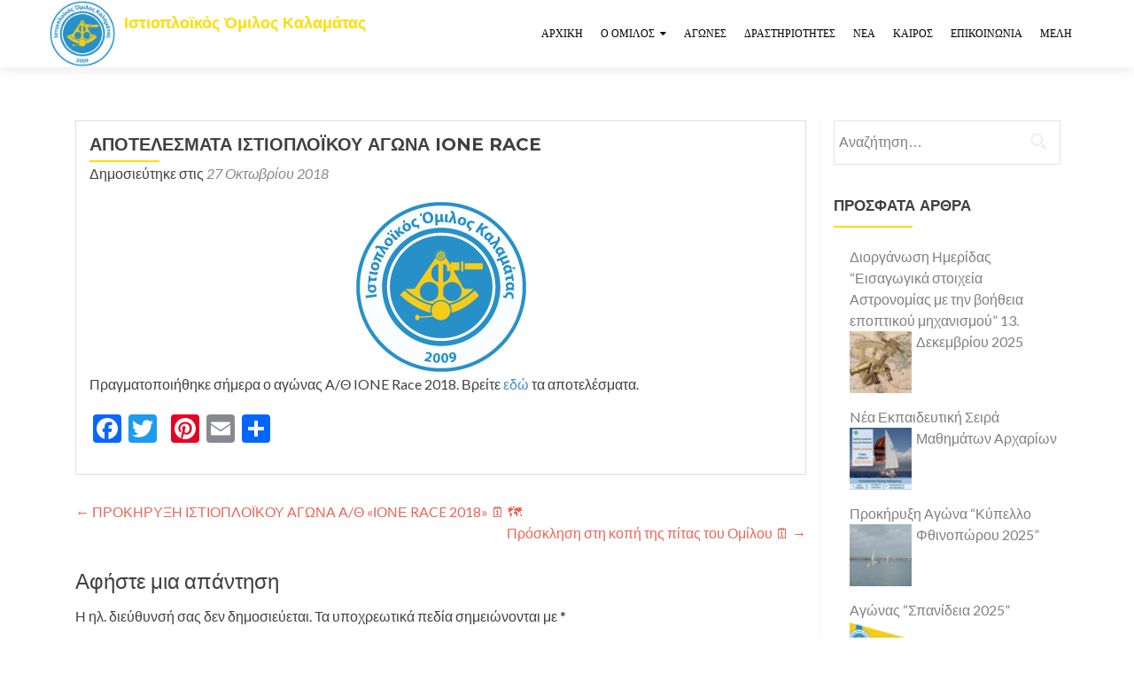

--- FILE ---
content_type: text/html; charset=UTF-8
request_url: https://www.iokalamatas.gr/%CE%B1%CF%80%CE%BF%CF%84%CE%B5%CE%BB%CE%B5%CF%83%CE%BC%CE%B1%CF%84%CE%B1-%CE%B9%CF%83%CF%84%CE%B9%CE%BF%CF%80%CE%BB%CE%BF%CF%8A%CE%BA%CE%BF%CF%85-%CE%B1%CE%B3%CF%89%CE%BD%CE%B1-ione-race/
body_size: 13299
content:
<!DOCTYPE html>

<html lang="el" prefix="og: http://ogp.me/ns#">

<head>

	
    <meta charset="UTF-8">
    <meta name="viewport" content="width=device-width, initial-scale=1">
    <link rel="profile" href="http://gmpg.org/xfn/11">
    <link rel="pingback" href="">
	
	
    <!--[if lt IE 9]>
    <script src="https://www.iokalamatas.gr/wp-content/themes/zerif-lite/js/html5.js"></script>
    <link rel="stylesheet" href="https://www.iokalamatas.gr/wp-content/themes/zerif-lite/css/ie.css" type="text/css">
    <![endif]-->
	
	<title>ΑΠΟΤΕΛΕΣΜΑΤΑ ΙΣΤΙΟΠΛΟΪΚΟΥ ΑΓΩΝΑ IONE RACE - Ιστιοπλοϊκός Όμιλος Καλαμάτας</title>

<!-- This site is optimized with the Yoast SEO plugin v5.0.2 - https://yoast.com/wordpress/plugins/seo/ -->
<link rel="canonical" href="https://www.iokalamatas.gr/%ce%b1%cf%80%ce%bf%cf%84%ce%b5%ce%bb%ce%b5%cf%83%ce%bc%ce%b1%cf%84%ce%b1-%ce%b9%cf%83%cf%84%ce%b9%ce%bf%cf%80%ce%bb%ce%bf%cf%8a%ce%ba%ce%bf%cf%85-%ce%b1%ce%b3%cf%89%ce%bd%ce%b1-ione-race/" />
<meta property="og:locale" content="el_GR" />
<meta property="og:type" content="article" />
<meta property="og:title" content="ΑΠΟΤΕΛΕΣΜΑΤΑ ΙΣΤΙΟΠΛΟΪΚΟΥ ΑΓΩΝΑ IONE RACE - Ιστιοπλοϊκός Όμιλος Καλαμάτας" />
<meta property="og:description" content="Πραγματοποιήθηκε σήμερα ο αγώνας Α/Θ IONE Race 2018. Βρείτε εδώ τα αποτελέσματα." />
<meta property="og:url" content="https://www.iokalamatas.gr/%ce%b1%cf%80%ce%bf%cf%84%ce%b5%ce%bb%ce%b5%cf%83%ce%bc%ce%b1%cf%84%ce%b1-%ce%b9%cf%83%cf%84%ce%b9%ce%bf%cf%80%ce%bb%ce%bf%cf%8a%ce%ba%ce%bf%cf%85-%ce%b1%ce%b3%cf%89%ce%bd%ce%b1-ione-race/" />
<meta property="og:site_name" content="Ιστιοπλοϊκός Όμιλος Καλαμάτας" />
<meta property="article:publisher" content="https://www.facebook.com/IONEKalamata?fref=ts" />
<meta property="article:section" content="Αγώνες" />
<meta property="article:published_time" content="2018-10-27T18:11:47+02:00" />
<meta property="article:modified_time" content="2018-10-27T18:13:07+02:00" />
<meta property="og:updated_time" content="2018-10-27T18:13:07+02:00" />
<meta property="og:image" content="https://www.iokalamatas.gr/wp-content/uploads/2017/06/logo2.png" />
<meta name="twitter:card" content="summary" />
<meta name="twitter:description" content="Πραγματοποιήθηκε σήμερα ο αγώνας Α/Θ IONE Race 2018. Βρείτε εδώ τα αποτελέσματα." />
<meta name="twitter:title" content="ΑΠΟΤΕΛΕΣΜΑΤΑ ΙΣΤΙΟΠΛΟΪΚΟΥ ΑΓΩΝΑ IONE RACE - Ιστιοπλοϊκός Όμιλος Καλαμάτας" />
<meta name="twitter:image" content="https://www.iokalamatas.gr/wp-content/uploads/2017/06/logo2.png" />
<!-- / Yoast SEO plugin. -->

<link rel='dns-prefetch' href='//fonts.googleapis.com' />
<link rel='dns-prefetch' href='//s.w.org' />
<link rel="alternate" type="application/rss+xml" title="Ροή RSS &raquo; Ιστιοπλοϊκός Όμιλος Καλαμάτας" href="https://www.iokalamatas.gr/feed/" />
<link rel="alternate" type="application/rss+xml" title="Κανάλι σχολίων &raquo; Ιστιοπλοϊκός Όμιλος Καλαμάτας" href="https://www.iokalamatas.gr/comments/feed/" />
<link rel="alternate" type="application/rss+xml" title="Κανάλι σχολίων ΑΠΟΤΕΛΕΣΜΑΤΑ ΙΣΤΙΟΠΛΟΪΚΟΥ ΑΓΩΝΑ IONE RACE &raquo; Ιστιοπλοϊκός Όμιλος Καλαμάτας" href="https://www.iokalamatas.gr/%ce%b1%cf%80%ce%bf%cf%84%ce%b5%ce%bb%ce%b5%cf%83%ce%bc%ce%b1%cf%84%ce%b1-%ce%b9%cf%83%cf%84%ce%b9%ce%bf%cf%80%ce%bb%ce%bf%cf%8a%ce%ba%ce%bf%cf%85-%ce%b1%ce%b3%cf%89%ce%bd%ce%b1-ione-race/feed/" />
		<script type="text/javascript">
			window._wpemojiSettings = {"baseUrl":"https:\/\/s.w.org\/images\/core\/emoji\/2.3\/72x72\/","ext":".png","svgUrl":"https:\/\/s.w.org\/images\/core\/emoji\/2.3\/svg\/","svgExt":".svg","source":{"concatemoji":"https:\/\/www.iokalamatas.gr\/wp-includes\/js\/wp-emoji-release.min.js?ver=4.8.27"}};
			!function(t,a,e){var r,i,n,o=a.createElement("canvas"),l=o.getContext&&o.getContext("2d");function c(t){var e=a.createElement("script");e.src=t,e.defer=e.type="text/javascript",a.getElementsByTagName("head")[0].appendChild(e)}for(n=Array("flag","emoji4"),e.supports={everything:!0,everythingExceptFlag:!0},i=0;i<n.length;i++)e.supports[n[i]]=function(t){var e,a=String.fromCharCode;if(!l||!l.fillText)return!1;switch(l.clearRect(0,0,o.width,o.height),l.textBaseline="top",l.font="600 32px Arial",t){case"flag":return(l.fillText(a(55356,56826,55356,56819),0,0),e=o.toDataURL(),l.clearRect(0,0,o.width,o.height),l.fillText(a(55356,56826,8203,55356,56819),0,0),e===o.toDataURL())?!1:(l.clearRect(0,0,o.width,o.height),l.fillText(a(55356,57332,56128,56423,56128,56418,56128,56421,56128,56430,56128,56423,56128,56447),0,0),e=o.toDataURL(),l.clearRect(0,0,o.width,o.height),l.fillText(a(55356,57332,8203,56128,56423,8203,56128,56418,8203,56128,56421,8203,56128,56430,8203,56128,56423,8203,56128,56447),0,0),e!==o.toDataURL());case"emoji4":return l.fillText(a(55358,56794,8205,9794,65039),0,0),e=o.toDataURL(),l.clearRect(0,0,o.width,o.height),l.fillText(a(55358,56794,8203,9794,65039),0,0),e!==o.toDataURL()}return!1}(n[i]),e.supports.everything=e.supports.everything&&e.supports[n[i]],"flag"!==n[i]&&(e.supports.everythingExceptFlag=e.supports.everythingExceptFlag&&e.supports[n[i]]);e.supports.everythingExceptFlag=e.supports.everythingExceptFlag&&!e.supports.flag,e.DOMReady=!1,e.readyCallback=function(){e.DOMReady=!0},e.supports.everything||(r=function(){e.readyCallback()},a.addEventListener?(a.addEventListener("DOMContentLoaded",r,!1),t.addEventListener("load",r,!1)):(t.attachEvent("onload",r),a.attachEvent("onreadystatechange",function(){"complete"===a.readyState&&e.readyCallback()})),(r=e.source||{}).concatemoji?c(r.concatemoji):r.wpemoji&&r.twemoji&&(c(r.twemoji),c(r.wpemoji)))}(window,document,window._wpemojiSettings);
		</script>
		<style type="text/css">
img.wp-smiley,
img.emoji {
	display: inline !important;
	border: none !important;
	box-shadow: none !important;
	height: 1em !important;
	width: 1em !important;
	margin: 0 .07em !important;
	vertical-align: -0.1em !important;
	background: none !important;
	padding: 0 !important;
}
</style>
<link rel='stylesheet' id='validate-engine-css-css'  href='https://www.iokalamatas.gr/wp-content/plugins/wysija-newsletters/css/validationEngine.jquery.css?ver=2.13' type='text/css' media='all' />
<link rel='stylesheet' id='contact-form-7-css'  href='https://www.iokalamatas.gr/wp-content/plugins/contact-form-7/includes/css/styles.css?ver=4.8' type='text/css' media='all' />
<link rel='stylesheet' id='event-post-css'  href='https://www.iokalamatas.gr/wp-content/plugins/event-post/css/eventpost.min.css?ver=4.5' type='text/css' media='all' />
<link rel='stylesheet' id='openlayers-css'  href='https://www.iokalamatas.gr/wp-content/plugins/event-post/css/openlayers.css?ver=4.5' type='text/css' media='all' />
<link rel='stylesheet' id='dashicons-css'  href='https://www.iokalamatas.gr/wp-includes/css/dashicons.min.css?ver=4.8.27' type='text/css' media='all' />
<link rel='stylesheet' id='bwg_frontend-css'  href='https://www.iokalamatas.gr/wp-content/plugins/photo-gallery/css/bwg_frontend.css?ver=1.3.47' type='text/css' media='all' />
<link rel='stylesheet' id='bwg_font-awesome-css'  href='https://www.iokalamatas.gr/wp-content/plugins/photo-gallery/css/font-awesome/font-awesome.css?ver=4.6.3' type='text/css' media='all' />
<link rel='stylesheet' id='bwg_mCustomScrollbar-css'  href='https://www.iokalamatas.gr/wp-content/plugins/photo-gallery/css/jquery.mCustomScrollbar.css?ver=1.3.47' type='text/css' media='all' />
<link rel='stylesheet' id='bwg_sumoselect-css'  href='https://www.iokalamatas.gr/wp-content/plugins/photo-gallery/css/sumoselect.css?ver=3.0.2' type='text/css' media='all' />
<link rel='stylesheet' id='pirate_forms_front_styles-css'  href='https://www.iokalamatas.gr/wp-content/plugins/pirate-forms/css/front.css?ver=4.8.27' type='text/css' media='all' />
<link rel='stylesheet' id='responsiveboat-font-css'  href='//fonts.googleapis.com/css?family=Titillium+Web%3A400%2C300%2C300italic%2C200italic%2C200%2C400italic%2C600%2C600italic%2C700%2C700italic%2C900&#038;ver=4.8.27' type='text/css' media='all' />
<link rel='stylesheet' id='zerif_bootstrap_style-css'  href='https://www.iokalamatas.gr/wp-content/themes/zerif-lite/css/bootstrap.css?ver=4.8.27' type='text/css' media='all' />
<link rel='stylesheet' id='responsiveboat-style-css'  href='https://www.iokalamatas.gr/wp-content/themes/zerif-lite/style.css?ver=4.8.27' type='text/css' media='all' />
<link rel='stylesheet' id='zerif_font-css'  href='//fonts.googleapis.com/css?family=Lato%3A300%2C400%2C700%2C400italic%7CMontserrat%3A400%2C700%7CHomemade+Apple&#038;subset=latin%2Clatin-ext' type='text/css' media='all' />
<link rel='stylesheet' id='zerif_font_all-css'  href='//fonts.googleapis.com/css?family=Open+Sans%3A300%2C300italic%2C400%2C400italic%2C600%2C600italic%2C700%2C700italic%2C800%2C800italic&#038;subset=latin&#038;ver=4.8.27' type='text/css' media='all' />
<link rel='stylesheet' id='zerif_fontawesome-css'  href='https://www.iokalamatas.gr/wp-content/themes/zerif-lite/css/font-awesome.min.css?ver=v1' type='text/css' media='all' />
<link rel='stylesheet' id='zerif_style-css'  href='https://www.iokalamatas.gr/wp-content/themes/responsive-boat/style.css?ver=v1' type='text/css' media='all' />
<style id='zerif_style-inline-css' type='text/css'>
body.home.page:not(.page-template-template-frontpage) {
			background-image: none !important;
		}
</style>
<link rel='stylesheet' id='zerif_responsive_style-css'  href='https://www.iokalamatas.gr/wp-content/themes/zerif-lite/css/responsive.css?ver=v1' type='text/css' media='all' />
<!--[if lt IE 9]>
<link rel='stylesheet' id='zerif_ie_style-css'  href='https://www.iokalamatas.gr/wp-content/themes/zerif-lite/css/ie.css?ver=v1' type='text/css' media='all' />
<![endif]-->
<link rel='stylesheet' id='A2A_SHARE_SAVE-css'  href='https://www.iokalamatas.gr/wp-content/plugins/add-to-any/addtoany.min.css?ver=1.14' type='text/css' media='all' />
<script type='text/javascript' src='https://www.iokalamatas.gr/wp-includes/js/jquery/jquery.js?ver=1.12.4'></script>
<script type='text/javascript' src='https://www.iokalamatas.gr/wp-includes/js/jquery/jquery-migrate.min.js?ver=1.4.1'></script>
<script type='text/javascript' src='https://www.iokalamatas.gr/wp-content/plugins/add-to-any/addtoany.min.js?ver=1.0'></script>
<script type='text/javascript' src='https://www.iokalamatas.gr/wp-content/plugins/photo-gallery/js/bwg_frontend.js?ver=1.3.47'></script>
<script type='text/javascript'>
/* <![CDATA[ */
var bwg_objectsL10n = {"bwg_select_tag":"Select Tag","bwg_search":"\u0391\u03bd\u03b1\u03b6\u03ae\u03c4\u03b7\u03c3\u03b7"};
/* ]]> */
</script>
<script type='text/javascript' src='https://www.iokalamatas.gr/wp-content/plugins/photo-gallery/js/jquery.sumoselect.min.js?ver=3.0.2'></script>
<script type='text/javascript' src='https://www.iokalamatas.gr/wp-content/plugins/photo-gallery/js/jquery.mobile.js?ver=1.3.47'></script>
<script type='text/javascript' src='https://www.iokalamatas.gr/wp-content/plugins/photo-gallery/js/jquery.mCustomScrollbar.concat.min.js?ver=1.3.47'></script>
<script type='text/javascript' src='https://www.iokalamatas.gr/wp-content/plugins/photo-gallery/js/jquery.fullscreen-0.4.1.js?ver=0.4.1'></script>
<script type='text/javascript'>
/* <![CDATA[ */
var bwg_objectL10n = {"bwg_field_required":"field is required.","bwg_mail_validation":"\u0391\u03c5\u03c4\u03cc \u03b4\u03b5\u03bd \u03b5\u03af\u03bd\u03b1\u03b9 \u03bc\u03b9\u03b1 \u03ad\u03b3\u03ba\u03c5\u03c1\u03b7 \u03b4\u03b9\u03b5\u03cd\u03b8\u03c5\u03bd\u03c3\u03b7 \u03b7\u03bb\u03b5\u03ba\u03c4\u03c1\u03bf\u03bd\u03b9\u03ba\u03bf\u03cd \u03c4\u03b1\u03c7\u03c5\u03b4\u03c1\u03bf\u03bc\u03b5\u03af\u03bf\u03c5. ","bwg_search_result":"\u0394\u03b5\u03bd \u03c5\u03c0\u03ac\u03c1\u03c7\u03bf\u03c5\u03bd \u03b5\u03b9\u03ba\u03cc\u03bd\u03b5\u03c2 \u03c0\u03bf\u03c5 \u03c4\u03b1\u03b9\u03c1\u03b9\u03ac\u03b6\u03bf\u03c5\u03bd \u03c3\u03c4\u03b7\u03bd \u03b1\u03bd\u03b1\u03b6\u03ae\u03c4\u03b7\u03c3\u03ae \u03c3\u03b1\u03c2."};
/* ]]> */
</script>
<script type='text/javascript' src='https://www.iokalamatas.gr/wp-content/plugins/photo-gallery/js/bwg_gallery_box.js?ver=1.3.47'></script>
<script type='text/javascript'>
/* <![CDATA[ */
var pirateFormsObject = {"errors":""};
/* ]]> */
</script>
<script type='text/javascript' src='https://www.iokalamatas.gr/wp-content/plugins/pirate-forms/js/scripts-general.js?ver=4.8.27'></script>
<!--[if lt IE 9]>
<script type='text/javascript' src='https://www.iokalamatas.gr/wp-content/themes/zerif-lite/js/html5.js?ver=4.8.27'></script>
<![endif]-->
<link rel='https://api.w.org/' href='https://www.iokalamatas.gr/wp-json/' />
<link rel="EditURI" type="application/rsd+xml" title="RSD" href="https://www.iokalamatas.gr/xmlrpc.php?rsd" />
<link rel="wlwmanifest" type="application/wlwmanifest+xml" href="https://www.iokalamatas.gr/wp-includes/wlwmanifest.xml" /> 
<meta name="generator" content="WordPress 4.8.27" />
<link rel='shortlink' href='https://www.iokalamatas.gr/?p=1081' />
<link rel="alternate" type="application/json+oembed" href="https://www.iokalamatas.gr/wp-json/oembed/1.0/embed?url=https%3A%2F%2Fwww.iokalamatas.gr%2F%25ce%25b1%25cf%2580%25ce%25bf%25cf%2584%25ce%25b5%25ce%25bb%25ce%25b5%25cf%2583%25ce%25bc%25ce%25b1%25cf%2584%25ce%25b1-%25ce%25b9%25cf%2583%25cf%2584%25ce%25b9%25ce%25bf%25cf%2580%25ce%25bb%25ce%25bf%25cf%258a%25ce%25ba%25ce%25bf%25cf%2585-%25ce%25b1%25ce%25b3%25cf%2589%25ce%25bd%25ce%25b1-ione-race%2F" />
<link rel="alternate" type="text/xml+oembed" href="https://www.iokalamatas.gr/wp-json/oembed/1.0/embed?url=https%3A%2F%2Fwww.iokalamatas.gr%2F%25ce%25b1%25cf%2580%25ce%25bf%25cf%2584%25ce%25b5%25ce%25bb%25ce%25b5%25cf%2583%25ce%25bc%25ce%25b1%25cf%2584%25ce%25b1-%25ce%25b9%25cf%2583%25cf%2584%25ce%25b9%25ce%25bf%25cf%2580%25ce%25bb%25ce%25bf%25cf%258a%25ce%25ba%25ce%25bf%25cf%2585-%25ce%25b1%25ce%25b3%25cf%2589%25ce%25bd%25ce%25b1-ione-race%2F&#038;format=xml" />

<script type="text/javascript">
var a2a_config=a2a_config||{};a2a_config.callbacks=a2a_config.callbacks||[];a2a_config.templates=a2a_config.templates||{};a2a_localize = {
	Share: "Share",
	Save: "Save",
	Subscribe: "Subscribe",
	Email: "Email",
	Bookmark: "Bookmark",
	ShowAll: "Show all",
	ShowLess: "Show less",
	FindServices: "Find service(s)",
	FindAnyServiceToAddTo: "Instantly find any service to add to",
	PoweredBy: "Powered by",
	ShareViaEmail: "Share via email",
	SubscribeViaEmail: "Subscribe via email",
	BookmarkInYourBrowser: "Bookmark in your browser",
	BookmarkInstructions: "Press Ctrl+D or \u2318+D to bookmark this page",
	AddToYourFavorites: "Add to your favorites",
	SendFromWebOrProgram: "Send from any email address or email program",
	EmailProgram: "Email program",
	More: "More&#8230;"
};

</script>
<script type="text/javascript" src="https://static.addtoany.com/menu/page.js" async="async"></script>
<meta name="cdp-version" content="1.4.6" /><style type="text/css" id="custom-background-css">
body.custom-background { background-color: #eaeaea; background-image: url("https://www.iokalamatas.gr/wp-content/uploads/2018/02/cover.jpg"); background-position: center center; background-size: cover; background-repeat: no-repeat; background-attachment: fixed; }
</style>
<link rel="icon" href="https://www.iokalamatas.gr/wp-content/uploads/2022/03/cropped-logo-32x32.jpg" sizes="32x32" />
<link rel="icon" href="https://www.iokalamatas.gr/wp-content/uploads/2022/03/cropped-logo-192x192.jpg" sizes="192x192" />
<link rel="apple-touch-icon-precomposed" href="https://www.iokalamatas.gr/wp-content/uploads/2022/03/cropped-logo-180x180.jpg" />
<meta name="msapplication-TileImage" content="https://www.iokalamatas.gr/wp-content/uploads/2022/03/cropped-logo-270x270.jpg" />
<!-- BEGIN GADWP v5.1.1.3 Universal Analytics - https://deconf.com/google-analytics-dashboard-wordpress/ -->
<script>
(function(i,s,o,g,r,a,m){i['GoogleAnalyticsObject']=r;i[r]=i[r]||function(){
	(i[r].q=i[r].q||[]).push(arguments)},i[r].l=1*new Date();a=s.createElement(o),
	m=s.getElementsByTagName(o)[0];a.async=1;a.src=g;m.parentNode.insertBefore(a,m)
})(window,document,'script','https://www.google-analytics.com/analytics.js','ga');
  ga('create', 'UA-96580059-1', 'auto');
  ga('send', 'pageview');
</script>
<!-- END GADWP Universal Analytics -->
		<style type="text/css" id="wp-custom-css">
			.menu-item{
    cursor: pointer;
}
.green-btn, .red-btn {
	border: 1px solid #428bca !important;
    background: #428bca !important;
}
.lang-item {
    float: right;
}
.lang-item > a:before {
    background: none !important;
}
.tribe-bar-views-list .tribe-bar-views-option  {
	margin-left: 5px !important;
}
body:not(.home) .navbar-brand {
	background-image: url(/wp-content/uploads/2022/03/logo.jpg);
 	background-repeat:no-repeat;
    background-size: contain;
}
.rb-site-title{
    margin-left: 70px;
}
.navbar {
    background: white;
}
.navbar-inverse .navbar-nav ul.sub-menu li {
     float: none !important; 
     display:block;
     text-align: left;
}
.navbar-inverse .navbar-nav > li > a {
	color: black;
}
ul.nav > li.current > a:before, .page ul.nav > li.current-menu-item > a:before, .single-post ul.nav > li.current-menu-item > a:before, .archive ul.nav > li.current-menu-item > a:before {
	background: #FD0;
}
.zerif-copyright-box {
	display:none;
}
.entry-title:after {
    background: #FD0;
}
.sub-menu .menu-item-326 {
    display: block !important;
}
.home-header-wrap .intro-text {
    text-transform:capitalize !important;
}
.entry-content p iframe {
    width: 100% !important;
}

.footer-widget{
    width: 100% !important;
}

.footer-widget-wrap .widget .widget-title {
    display: inline-block;
}

.widget_wysija > p, .widget_wysija > .wysija-submit{
    display: inline-block;
}

.widget_wysija > .wysija-submit{
    margin-top: 5px;
    padding: 7px 35px 7px 35px;
}

.imageLeft{
    float:left;
    max-width: 46%;
}

.responsive-tabs .responsive-tabs__list__item--active, .responsive-tabs .responsive-tabs__list__item--active:hover{
    border: 0 !important;
    border-bottom: 1px solid #FD0 !important;
}

.responsive-tabs .responsive-tabs__panel{
    padding: 0 !important;
    border: 0 !important;
}

.responsive-tabs ul.responsive-tabs__list{
   margin: 0 !important;
}

.ui-widget-header {
    border: 1px solid #edce00;
    background: #FD0;
}

.ui-widget-content {
    background: #eeeeee;
}

.ui-state-highlight, .ui-widget-content .ui-state-highlight, .ui-widget-header .ui-state-highlight {
    border: 1px solid #edce00;
    background: #FD0;
    color: #fff;
}

.entry-content button:hover, .entry-content input[type="button"]:hover, .entry-content input[type="reset"]:hover, .entry-content input[type="submit"]:hover {
    background: #FD0;
}

.ui-state-default, .ui-widget-content .ui-state-default, .ui-widget-header .ui-state-default {
    color: #000;
}

.fc-basicDay-view .ui-widget-content{
    background: #eee !important;
}

.tabcontent .event_data, .tabcontent .addtoany_share_save_container, .pcs-excerpt-wrapper .addtoany_share_save_container{
    display: none;
}

.sidebar-wrap.content-left-wrap {
    padding-bottom: 20px;
}

.post-list a > img{
    float: left;
    margin-right: 5px;
}

.post-list li:before {
    content: '';
    width: 0px;
    height: 0px;
}

.event_data a.gps {
    float: left;
}

a:hover, a:active, a:focus {
    outline: 0;
}

.separator-one ul {
    list-style: none;
}

.separator-one .text a {
    font-size: 45px;
    color: #000;
}

.navbar-inverse .navbar-nav>li>a:hover, .navbar-inverse .navbar-nav>li>a:focus{
	color: #fd0 !important;
}

.entry-footer a, .navbar-inverse .navbar-nav ul.sub-menu li:hover > a, .navbar-inverse .navbar-nav ul.sub-menu li.link-focus > a {
    color: #fd0 !important;
}

a, .widget li .read-more a{
	 color: #428bca;
}

a:visited, a:focus{
	color: #e96656;
	outline: 0 !important;
}

*:focus {
	border: 0 !important;
    outline: none;
}

.entry-title a:hover{
	color: #fd0;
}

.wpcf7 label, .wpcf7 input:not([type=submit]), .wpcf7 textarea{
	width: 100%;
}
.header-content-wrap {
    background: rgba(0, 0, 0, 0.2);
}

.entry-thumbnail{
	text-align: center;
}

.entry-footer{
	display: none;
}

.listed-post {
    overflow: hidden;
}

.wpcf7 input[type=checkbox], .wpcf7 input[type=radio] {
	width: auto;
}

.wpcf7 input[type=tel] {
    border: 1px solid rgba(0, 0, 0, 0.1);
}

.wpcf7-radio .wpcf7-list-item {
    display: block;
    margin-top: 5px;
    margin-bottom: 5px;
}

::placeholder { 
  color: grey !important;
}

@media screen and (max-width: 767px){
    #main-nav, #main-nav.fixed {
        background: rgba(255, 255, 255, 0.8) none repeat scroll 0% 0%;
    }
	.navbar-inverse .navbar-nav > li > a {
    	color: black !important;
	}
	.navbar-inverse .navbar-nav ul.sub-menu li a {
    	color: #404040 !important;
	}
	.rb-site-title {
    	margin-left: 0px;
	}
	.home .post-list {
		margin: 0;
		padding: 5px !important;
	}
	.home .post-list .listed-post > a {
		font-size: 24px;
	}
}		</style>
		
	
</head>


	<body class="post-template-default single single-post postid-1081 single-format-standard wp-custom-logo group-blog" itemscope="itemscope" itemtype="http://schema.org/WebPage">



		<header id="home" class="header" itemscope="itemscope" itemtype="http://schema.org/WPHeader" role="banner">

			
				<div id="main-nav" class="navbar navbar-inverse bs-docs-nav" role="banner">
					<div class="container">

						<div class="navbar-header responsive-logo">

							<button class="navbar-toggle collapsed" type="button" data-toggle="collapse" data-target=".bs-navbar-collapse">

							<span class="sr-only">Toggle navigation</span>

							<span class="icon-bar"></span>

							<span class="icon-bar"></span>

							<span class="icon-bar"></span>

							</button>

							<a href="https://www.iokalamatas.gr/" class="navbar-brand"><h1 class='rb-site-title'>Ιστιοπλοϊκός Όμιλος Καλαμάτας</h1><h2 class='rb-site-description'></h2></a>
						</div>

						<nav class="navbar-collapse bs-navbar-collapse collapse" role="navigation" id="site-navigation" itemscope="itemscope" itemtype="http://schema.org/SiteNavigationElement" role="navigation">
							<ul id="menu-greek-menu" class="nav navbar-nav navbar-right responsive-nav main-nav-list"><li id="menu-item-157" class="menu-item menu-item-type-custom menu-item-object-custom menu-item-157"><a href="/">Αρχική</a></li>
<li id="menu-item-524" class="menu-item menu-item-type-custom menu-item-object-custom menu-item-has-children menu-item-524"><a>Ο Όμιλος</a>
<ul  class="sub-menu">
	<li id="menu-item-55" class="menu-item menu-item-type-post_type menu-item-object-page current-post-parent menu-item-55"><a href="https://www.iokalamatas.gr/about-us/">Σχετικά Με Εμάς</a></li>
	<li id="menu-item-541" class="menu-item menu-item-type-post_type menu-item-object-page menu-item-has-children menu-item-541"><a href="https://www.iokalamatas.gr/sxoli-istioploias/">Σχολή Ιστιοπλοΐας Ανοικτής Θαλάσσης</a>
	<ul  class="sub-menu">
		<li id="menu-item-538" class="menu-item menu-item-type-taxonomy menu-item-object-category menu-item-538"><a href="https://www.iokalamatas.gr/category/sxoli/tmimata/">Τμήματα</a></li>
		<li id="menu-item-537" class="menu-item menu-item-type-taxonomy menu-item-object-category menu-item-537"><a href="https://www.iokalamatas.gr/category/sxoli/seminaria/">Σεμινάρια</a></li>
		<li id="menu-item-1294" class="menu-item menu-item-type-post_type menu-item-object-page menu-item-1294"><a href="https://www.iokalamatas.gr/sxoli-istioploias/%ce%b4%ce%ae%ce%bb%cf%89%cf%83%ce%b7-%cf%83%cf%85%ce%bc%ce%bc%ce%b5%cf%84%ce%bf%cf%87%ce%ae%cf%82-%ce%b3%ce%b9%ce%b1-%cf%84%ce%b7%ce%bd-%cf%83%cf%87%ce%bf%ce%bb%ce%ae-%ce%b9%cf%83%cf%84%ce%b9%ce%bf/">Δήλωση συμμετοχής για τη Σχολή Ιστιοπλοΐας Ανοικτής Θαλάσσης</a></li>
	</ul>
</li>
	<li id="menu-item-320" class="menu-item menu-item-type-post_type menu-item-object-page menu-item-320"><a href="https://www.iokalamatas.gr/board-of-directors/">Διοικητικό Συμβούλιο</a></li>
	<li id="menu-item-655" class="menu-item menu-item-type-post_type menu-item-object-page menu-item-655"><a href="https://www.iokalamatas.gr/?page_id=653">Μέλη</a></li>
	<li id="menu-item-1146" class="menu-item menu-item-type-taxonomy menu-item-object-category menu-item-1146"><a href="https://www.iokalamatas.gr/category/stolos/">Ο στόλος μας</a></li>
	<li id="menu-item-627" class="menu-item menu-item-type-taxonomy menu-item-object-category menu-item-627"><a href="https://www.iokalamatas.gr/category/vraveia/">Βραβεία</a></li>
	<li id="menu-item-490" class="menu-item menu-item-type-taxonomy menu-item-object-category menu-item-490"><a href="https://www.iokalamatas.gr/category/xrisima-arthra/">Χρήσιμα Άρθρα</a></li>
	<li id="menu-item-323" class="menu-item menu-item-type-post_type menu-item-object-page menu-item-323"><a href="https://www.iokalamatas.gr/registration-form-el/">Αίτηση Εγγραφής</a></li>
</ul>
</li>
<li id="menu-item-528" class="menu-item menu-item-type-taxonomy menu-item-object-category current-post-ancestor current-menu-parent current-post-parent menu-item-528"><a href="https://www.iokalamatas.gr/category/races-el/">Αγώνες</a></li>
<li id="menu-item-423" class="menu-item menu-item-type-custom menu-item-object-custom menu-item-423"><a href="/el/events">Δραστηριότητες</a></li>
<li id="menu-item-669" class="menu-item menu-item-type-taxonomy menu-item-object-category current-post-ancestor current-menu-parent current-post-parent menu-item-669"><a href="https://www.iokalamatas.gr/category/news-el/">Νέα</a></li>
<li id="menu-item-67" class="menu-item menu-item-type-post_type menu-item-object-page menu-item-67"><a href="https://www.iokalamatas.gr/weather/">Καιρός</a></li>
<li id="menu-item-56" class="menu-item menu-item-type-post_type menu-item-object-page menu-item-56"><a href="https://www.iokalamatas.gr/contact-us/">Επικοινωνία</a></li>
<li id="menu-item-1359" class="menu-item menu-item-type-post_type menu-item-object-page menu-item-1359"><a href="https://www.iokalamatas.gr/members/">ΜΕΛΗ</a></li>
</ul>						</nav>

					</div>

				</div>


						<!-- / END TOP BAR -->

<div class="clear"></div>

</header> <!-- / END HOME SECTION  -->

<div id="content" class="site-content">

	<div class="container">
				<div class="content-left-wrap col-md-9">
						<div id="primary" class="content-area">
				<main itemscope itemtype="http://schema.org/WebPageElement" itemprop="mainContentOfPage" id="main" class="site-main">
				<article id="post-1081" class="post-1081 post type-post status-publish format-standard hentry category-races-el category-drastiriotites category-news-el">	<header class="entry-header">		<h1 class="entry-title">ΑΠΟΤΕΛΕΣΜΑΤΑ ΙΣΤΙΟΠΛΟΪΚΟΥ ΑΓΩΝΑ IONE RACE</h1>		<div class="entry-meta">			<span class="posted-on">Δημοσιεύτηκε στις <a href="https://www.iokalamatas.gr/%ce%b1%cf%80%ce%bf%cf%84%ce%b5%ce%bb%ce%b5%cf%83%ce%bc%ce%b1%cf%84%ce%b1-%ce%b9%cf%83%cf%84%ce%b9%ce%bf%cf%80%ce%bb%ce%bf%cf%8a%ce%ba%ce%bf%cf%85-%ce%b1%ce%b3%cf%89%ce%bd%ce%b1-ione-race/" rel="bookmark"><time class="entry-date published" datetime="2018-10-27T18:11:47+00:00">27 Οκτωβρίου 2018</time><time class="updated" datetime="2018-10-27T18:13:07+00:00">27 Οκτωβρίου 2018</time></a></span><span class="byline"> από <span class="author vcard"><a class="url fn n" href="https://www.iokalamatas.gr/author/ioneuser/">iokalamatas</a></span></span>		</div><!-- .entry-meta -->	</header><!-- .entry-header -->	<div class="entry-thumbnail">		</div>	<div class="entry-content">		<p><img class="alignnone size-full wp-image-775 aligncenter" src="https://www.iokalamatas.gr/wp-content/uploads/2017/06/logo2.png" alt="" width="200" height="200" srcset="https://www.iokalamatas.gr/wp-content/uploads/2017/06/logo2.png 200w, https://www.iokalamatas.gr/wp-content/uploads/2017/06/logo2-150x150.png 150w, https://www.iokalamatas.gr/wp-content/uploads/2017/06/logo2-174x174.png 174w" sizes="(max-width: 200px) 100vw, 200px" />Πραγματοποιήθηκε σήμερα ο αγώνας Α/Θ IONE Race 2018. Βρείτε <a href="https://www.iokalamatas.gr/wp-content/uploads/2018/10/Results_Ione_Race.pdf">εδώ</a> τα αποτελέσματα.</p>
<div class="addtoany_share_save_container addtoany_content_bottom"><div class="a2a_kit a2a_kit_size_32 addtoany_list" data-a2a-url="https://www.iokalamatas.gr/%ce%b1%cf%80%ce%bf%cf%84%ce%b5%ce%bb%ce%b5%cf%83%ce%bc%ce%b1%cf%84%ce%b1-%ce%b9%cf%83%cf%84%ce%b9%ce%bf%cf%80%ce%bb%ce%bf%cf%8a%ce%ba%ce%bf%cf%85-%ce%b1%ce%b3%cf%89%ce%bd%ce%b1-ione-race/" data-a2a-title="ΑΠΟΤΕΛΕΣΜΑΤΑ ΙΣΤΙΟΠΛΟΪΚΟΥ ΑΓΩΝΑ IONE RACE"><a class="a2a_button_facebook" href="https://www.addtoany.com/add_to/facebook?linkurl=https%3A%2F%2Fwww.iokalamatas.gr%2F%25ce%25b1%25cf%2580%25ce%25bf%25cf%2584%25ce%25b5%25ce%25bb%25ce%25b5%25cf%2583%25ce%25bc%25ce%25b1%25cf%2584%25ce%25b1-%25ce%25b9%25cf%2583%25cf%2584%25ce%25b9%25ce%25bf%25cf%2580%25ce%25bb%25ce%25bf%25cf%258a%25ce%25ba%25ce%25bf%25cf%2585-%25ce%25b1%25ce%25b3%25cf%2589%25ce%25bd%25ce%25b1-ione-race%2F&amp;linkname=%CE%91%CE%A0%CE%9F%CE%A4%CE%95%CE%9B%CE%95%CE%A3%CE%9C%CE%91%CE%A4%CE%91%20%CE%99%CE%A3%CE%A4%CE%99%CE%9F%CE%A0%CE%9B%CE%9F%CE%AA%CE%9A%CE%9F%CE%A5%20%CE%91%CE%93%CE%A9%CE%9D%CE%91%20IONE%20RACE" title="Facebook" rel="nofollow noopener" target="_blank"></a><a class="a2a_button_twitter" href="https://www.addtoany.com/add_to/twitter?linkurl=https%3A%2F%2Fwww.iokalamatas.gr%2F%25ce%25b1%25cf%2580%25ce%25bf%25cf%2584%25ce%25b5%25ce%25bb%25ce%25b5%25cf%2583%25ce%25bc%25ce%25b1%25cf%2584%25ce%25b1-%25ce%25b9%25cf%2583%25cf%2584%25ce%25b9%25ce%25bf%25cf%2580%25ce%25bb%25ce%25bf%25cf%258a%25ce%25ba%25ce%25bf%25cf%2585-%25ce%25b1%25ce%25b3%25cf%2589%25ce%25bd%25ce%25b1-ione-race%2F&amp;linkname=%CE%91%CE%A0%CE%9F%CE%A4%CE%95%CE%9B%CE%95%CE%A3%CE%9C%CE%91%CE%A4%CE%91%20%CE%99%CE%A3%CE%A4%CE%99%CE%9F%CE%A0%CE%9B%CE%9F%CE%AA%CE%9A%CE%9F%CE%A5%20%CE%91%CE%93%CE%A9%CE%9D%CE%91%20IONE%20RACE" title="Twitter" rel="nofollow noopener" target="_blank"></a><a class="a2a_button_google_plus" href="https://www.addtoany.com/add_to/google_plus?linkurl=https%3A%2F%2Fwww.iokalamatas.gr%2F%25ce%25b1%25cf%2580%25ce%25bf%25cf%2584%25ce%25b5%25ce%25bb%25ce%25b5%25cf%2583%25ce%25bc%25ce%25b1%25cf%2584%25ce%25b1-%25ce%25b9%25cf%2583%25cf%2584%25ce%25b9%25ce%25bf%25cf%2580%25ce%25bb%25ce%25bf%25cf%258a%25ce%25ba%25ce%25bf%25cf%2585-%25ce%25b1%25ce%25b3%25cf%2589%25ce%25bd%25ce%25b1-ione-race%2F&amp;linkname=%CE%91%CE%A0%CE%9F%CE%A4%CE%95%CE%9B%CE%95%CE%A3%CE%9C%CE%91%CE%A4%CE%91%20%CE%99%CE%A3%CE%A4%CE%99%CE%9F%CE%A0%CE%9B%CE%9F%CE%AA%CE%9A%CE%9F%CE%A5%20%CE%91%CE%93%CE%A9%CE%9D%CE%91%20IONE%20RACE" title="Google+" rel="nofollow noopener" target="_blank"></a><a class="a2a_button_pinterest" href="https://www.addtoany.com/add_to/pinterest?linkurl=https%3A%2F%2Fwww.iokalamatas.gr%2F%25ce%25b1%25cf%2580%25ce%25bf%25cf%2584%25ce%25b5%25ce%25bb%25ce%25b5%25cf%2583%25ce%25bc%25ce%25b1%25cf%2584%25ce%25b1-%25ce%25b9%25cf%2583%25cf%2584%25ce%25b9%25ce%25bf%25cf%2580%25ce%25bb%25ce%25bf%25cf%258a%25ce%25ba%25ce%25bf%25cf%2585-%25ce%25b1%25ce%25b3%25cf%2589%25ce%25bd%25ce%25b1-ione-race%2F&amp;linkname=%CE%91%CE%A0%CE%9F%CE%A4%CE%95%CE%9B%CE%95%CE%A3%CE%9C%CE%91%CE%A4%CE%91%20%CE%99%CE%A3%CE%A4%CE%99%CE%9F%CE%A0%CE%9B%CE%9F%CE%AA%CE%9A%CE%9F%CE%A5%20%CE%91%CE%93%CE%A9%CE%9D%CE%91%20IONE%20RACE" title="Pinterest" rel="nofollow noopener" target="_blank"></a><a class="a2a_button_email" href="https://www.addtoany.com/add_to/email?linkurl=https%3A%2F%2Fwww.iokalamatas.gr%2F%25ce%25b1%25cf%2580%25ce%25bf%25cf%2584%25ce%25b5%25ce%25bb%25ce%25b5%25cf%2583%25ce%25bc%25ce%25b1%25cf%2584%25ce%25b1-%25ce%25b9%25cf%2583%25cf%2584%25ce%25b9%25ce%25bf%25cf%2580%25ce%25bb%25ce%25bf%25cf%258a%25ce%25ba%25ce%25bf%25cf%2585-%25ce%25b1%25ce%25b3%25cf%2589%25ce%25bd%25ce%25b1-ione-race%2F&amp;linkname=%CE%91%CE%A0%CE%9F%CE%A4%CE%95%CE%9B%CE%95%CE%A3%CE%9C%CE%91%CE%A4%CE%91%20%CE%99%CE%A3%CE%A4%CE%99%CE%9F%CE%A0%CE%9B%CE%9F%CE%AA%CE%9A%CE%9F%CE%A5%20%CE%91%CE%93%CE%A9%CE%9D%CE%91%20IONE%20RACE" title="Email" rel="nofollow noopener" target="_blank"></a><a class="a2a_dd addtoany_share_save" href="https://www.addtoany.com/share"></a></div></div>	</div><!-- .entry-content -->	<footer class="entry-footer">		This entry was posted in <a href="https://www.iokalamatas.gr/category/races-el/" rel="category tag">Αγώνες</a>, <a href="https://www.iokalamatas.gr/category/drastiriotites/" rel="category tag">Δραστηριότητες</a>, <a href="https://www.iokalamatas.gr/category/news-el/" rel="category tag">Νέα</a>. Bookmark the <a href="https://www.iokalamatas.gr/%ce%b1%cf%80%ce%bf%cf%84%ce%b5%ce%bb%ce%b5%cf%83%ce%bc%ce%b1%cf%84%ce%b1-%ce%b9%cf%83%cf%84%ce%b9%ce%bf%cf%80%ce%bb%ce%bf%cf%8a%ce%ba%ce%bf%cf%85-%ce%b1%ce%b3%cf%89%ce%bd%ce%b1-ione-race/" rel="bookmark">permalink</a>.			</footer><!-- .entry-footer --></article><!-- #post-## -->
	<nav class="navigation post-navigation" role="navigation">
		<h2 class="screen-reader-text">Πλοήγηση άρθρων</h2>
		<div class="nav-links"><div class="nav-previous"><a href="https://www.iokalamatas.gr/%cf%80%cf%81%ce%bf%ce%bah%cf%81%cf%85%ce%be%ce%b7-%ce%b9%cf%83%cf%84%ce%b9%ce%bf%cf%80%ce%bb%ce%bf%cf%8a%ce%ba%ce%bf%cf%85-%ce%b1%ce%b3%cf%89%ce%bd%ce%b1-%ce%b1%ce%b8-%ce%b9%ce%bf%ce%bd%ce%b5-r/" rel="prev"><span class="meta-nav">&larr;</span> ΠΡΟΚΗΡΥΞΗ ΙΣΤΙΟΠΛΟΪΚΟΥ ΑΓΩΝΑ Α/Θ «ΙΟΝΕ RACE 2018» 🗓 🗺</a></div><div class="nav-next"><a href="https://www.iokalamatas.gr/%cf%80%cf%81%cf%8c%cf%83%ce%ba%ce%bb%ce%b7%cf%83%ce%b7-%cf%83%cf%84%ce%b7-%ce%ba%ce%bf%cf%80%ce%ae-%cf%84%ce%b7%cf%82-%cf%80%ce%af%cf%84%ce%b1%cf%82-%cf%84%ce%bf%cf%85-%ce%bf%ce%bc%ce%af%ce%bb%ce%bf/" rel="next">Πρόσκληση στη κοπή της πίτας του Ομίλου 🗓 <span class="meta-nav">&rarr;</span></a></div></div>
	</nav>
<div id="comments" class="comments-area">

	
	
		<div id="respond" class="comment-respond">
		<h3 id="reply-title" class="comment-reply-title">Αφήστε μια απάντηση <small><a rel="nofollow" id="cancel-comment-reply-link" href="/%CE%B1%CF%80%CE%BF%CF%84%CE%B5%CE%BB%CE%B5%CF%83%CE%BC%CE%B1%CF%84%CE%B1-%CE%B9%CF%83%CF%84%CE%B9%CE%BF%CF%80%CE%BB%CE%BF%CF%8A%CE%BA%CE%BF%CF%85-%CE%B1%CE%B3%CF%89%CE%BD%CE%B1-ione-race/#respond" style="display:none;">Ακύρωση απάντησης</a></small></h3>			<form action="https://www.iokalamatas.gr/wp-comments-post.php" method="post" id="commentform" class="comment-form" novalidate>
				<p class="comment-notes"><span id="email-notes">Η ηλ. διεύθυνσή σας δεν δημοσιεύεται.</span> Τα υποχρεωτικά πεδία σημειώνονται με <span class="required">*</span></p><p class="comment-form-comment"><label for="comment">Σχόλιο</label> <textarea id="comment" name="comment" cols="45" rows="8" maxlength="65525" aria-required="true" required="required"></textarea></p><p class="comment-form-author"><label for="author">Όνομα <span class="required">*</span></label> <input id="author" name="author" type="text" value="" size="30" maxlength="245" aria-required='true' required='required' /></p>
<p class="comment-form-email"><label for="email">Ηλ. διεύθυνση <span class="required">*</span></label> <input id="email" name="email" type="email" value="" size="30" maxlength="100" aria-describedby="email-notes" aria-required='true' required='required' /></p>
<p class="comment-form-url"><label for="url">Ιστότοπος</label> <input id="url" name="url" type="url" value="" size="30" maxlength="200" /></p>
<p class="form-submit"><input name="submit" type="submit" id="submit" class="submit" value="Δημοσίευση σχολίου" /> <input type='hidden' name='comment_post_ID' value='1081' id='comment_post_ID' />
<input type='hidden' name='comment_parent' id='comment_parent' value='0' />
</p><p style="display: none;"><input type="hidden" id="akismet_comment_nonce" name="akismet_comment_nonce" value="dc4d4558b6" /></p><p style="display: none;"><input type="hidden" id="ak_js" name="ak_js" value="193"/></p>			</form>
			</div><!-- #respond -->
	
</div><!-- #comments -->				</main><!-- #main -->
			</div><!-- #primary -->
					</div><!-- .content-left-wrap -->
					<div class="sidebar-wrap col-md-3 content-left-wrap">
			<div id="secondary" class="widget-area" role="complementary">				<aside id="search-2" class="widget widget_search"><form role="search" method="get" class="search-form" action="https://www.iokalamatas.gr/">
				<label>
					<span class="screen-reader-text">Αναζήτηση για:</span>
					<input type="search" class="search-field" placeholder="Αναζήτηση&hellip;" value="" name="s" />
				</label>
				<input type="submit" class="search-submit" value="Αναζήτηση" />
			</form></aside><aside id="pcs-list-widget-4" class="widget pcs-list-widget"><h2 class="widget-title">Πρόσφατα Άρθρα</h2><ul class="post-list with-image"><li class="listed-post"><a class="pcs-post-title" href="https://www.iokalamatas.gr/%ce%b4%ce%b9%ce%bf%cf%81%ce%b3%ce%ac%ce%bd%cf%89%cf%83%ce%b7-%ce%b7%ce%bc%ce%b5%cf%81%ce%af%ce%b4%ce%b1%cf%82-%ce%b5%ce%b9%cf%83%ce%b1%ce%b3%cf%89%ce%b3%ce%b9%ce%ba%ce%ac-%cf%83%cf%84%ce%bf%ce%b9/" title="Διοργάνωση Ημερίδας "Εισαγωγικά στοιχεία Αστρονομίας με την βοήθεια εποπτικού μηχανισμού" 13. Δεκεμβρίου 2025">Διοργάνωση Ημερίδας &#8220;Εισαγωγικά στοιχεία Αστρονομίας με την βοήθεια εποπτικού μηχανισμού&#8221; 13. Δεκεμβρίου 2025</a><a href="https://www.iokalamatas.gr/%ce%b4%ce%b9%ce%bf%cf%81%ce%b3%ce%ac%ce%bd%cf%89%cf%83%ce%b7-%ce%b7%ce%bc%ce%b5%cf%81%ce%af%ce%b4%ce%b1%cf%82-%ce%b5%ce%b9%cf%83%ce%b1%ce%b3%cf%89%ce%b3%ce%b9%ce%ba%ce%ac-%cf%83%cf%84%ce%bf%ce%b9/"><img width="70" height="70" src="https://www.iokalamatas.gr/wp-content/uploads/2025/03/celestial-150x150.jpg" class="pcs-featured-image wp-post-image" alt="" srcset="https://www.iokalamatas.gr/wp-content/uploads/2025/03/celestial-150x150.jpg 150w, https://www.iokalamatas.gr/wp-content/uploads/2025/03/celestial-480x480.jpg 480w, https://www.iokalamatas.gr/wp-content/uploads/2025/03/celestial-250x250.jpg 250w, https://www.iokalamatas.gr/wp-content/uploads/2025/03/celestial-174x174.jpg 174w" sizes="(max-width: 70px) 100vw, 70px" /></a></li><li class="listed-post"><a class="pcs-post-title" href="https://www.iokalamatas.gr/n%ce%ad%ce%b1-%ce%b5%ce%ba%cf%80%ce%b1%ce%b9%ce%b4%ce%b5%cf%85%cf%84%ce%b9%ce%ba%ce%ae-%cf%83%ce%b5%ce%b9%cf%81%ce%ac-%ce%bc%ce%b1%ce%b8%ce%b7%ce%bc%ce%ac%cf%84%cf%89%ce%bd-%ce%b1%cf%81%cf%87%ce%b1-2/" title="Nέα Εκπαιδευτική Σειρά Μαθημάτων Αρχαρίων">Nέα Εκπαιδευτική Σειρά Μαθημάτων Αρχαρίων</a><a href="https://www.iokalamatas.gr/n%ce%ad%ce%b1-%ce%b5%ce%ba%cf%80%ce%b1%ce%b9%ce%b4%ce%b5%cf%85%cf%84%ce%b9%ce%ba%ce%ae-%cf%83%ce%b5%ce%b9%cf%81%ce%ac-%ce%bc%ce%b1%ce%b8%ce%b7%ce%bc%ce%ac%cf%84%cf%89%ce%bd-%ce%b1%cf%81%cf%87%ce%b1-2/"><img width="70" height="70" src="https://www.iokalamatas.gr/wp-content/uploads/2025/09/541978408_17909580906208809_1803763859378820208_n-150x150.jpeg" class="pcs-featured-image wp-post-image" alt="" srcset="https://www.iokalamatas.gr/wp-content/uploads/2025/09/541978408_17909580906208809_1803763859378820208_n-150x150.jpeg 150w, https://www.iokalamatas.gr/wp-content/uploads/2025/09/541978408_17909580906208809_1803763859378820208_n-300x300.jpeg 300w, https://www.iokalamatas.gr/wp-content/uploads/2025/09/541978408_17909580906208809_1803763859378820208_n-768x768.jpeg 768w, https://www.iokalamatas.gr/wp-content/uploads/2025/09/541978408_17909580906208809_1803763859378820208_n-1024x1024.jpeg 1024w, https://www.iokalamatas.gr/wp-content/uploads/2025/09/541978408_17909580906208809_1803763859378820208_n-600x600.jpeg 600w, https://www.iokalamatas.gr/wp-content/uploads/2025/09/541978408_17909580906208809_1803763859378820208_n-480x480.jpeg 480w, https://www.iokalamatas.gr/wp-content/uploads/2025/09/541978408_17909580906208809_1803763859378820208_n-250x250.jpeg 250w, https://www.iokalamatas.gr/wp-content/uploads/2025/09/541978408_17909580906208809_1803763859378820208_n-174x174.jpeg 174w, https://www.iokalamatas.gr/wp-content/uploads/2025/09/541978408_17909580906208809_1803763859378820208_n.jpeg 1080w" sizes="(max-width: 70px) 100vw, 70px" /></a></li><li class="listed-post"><a class="pcs-post-title" href="https://www.iokalamatas.gr/%cf%80%cf%81%ce%bf%ce%ba%ce%ae%cf%81%cf%85%ce%be%ce%b7-%ce%b1%ce%b3%cf%8e%ce%bd%ce%b1-%ce%ba%cf%8d%cf%80%ce%b5%ce%bb%ce%bb%ce%bf-%cf%86%ce%b8%ce%b9%ce%bd%ce%bf%cf%80%cf%8e%cf%81%ce%bf%cf%85-2025/" title="Προκήρυξη Αγώνα "Κύπελλο Φθινοπώρου 2025"">Προκήρυξη Αγώνα &#8220;Κύπελλο Φθινοπώρου 2025&#8221;</a><a href="https://www.iokalamatas.gr/%cf%80%cf%81%ce%bf%ce%ba%ce%ae%cf%81%cf%85%ce%be%ce%b7-%ce%b1%ce%b3%cf%8e%ce%bd%ce%b1-%ce%ba%cf%8d%cf%80%ce%b5%ce%bb%ce%bb%ce%bf-%cf%86%ce%b8%ce%b9%ce%bd%ce%bf%cf%80%cf%8e%cf%81%ce%bf%cf%85-2025/"><img width="70" height="70" src="https://www.iokalamatas.gr/wp-content/uploads/2023/11/DSC_4462-150x150.jpg" class="pcs-featured-image wp-post-image" alt="" srcset="https://www.iokalamatas.gr/wp-content/uploads/2023/11/DSC_4462-150x150.jpg 150w, https://www.iokalamatas.gr/wp-content/uploads/2023/11/DSC_4462-480x480.jpg 480w, https://www.iokalamatas.gr/wp-content/uploads/2023/11/DSC_4462-250x250.jpg 250w, https://www.iokalamatas.gr/wp-content/uploads/2023/11/DSC_4462-174x174.jpg 174w" sizes="(max-width: 70px) 100vw, 70px" /></a></li><li class="listed-post"><a class="pcs-post-title" href="https://www.iokalamatas.gr/%ce%b1%ce%b3%cf%8e%ce%bd%ce%b1%cf%82-%cf%83%cf%80%ce%b1%ce%bd%ce%af%ce%b4%ce%b5%ce%b9%ce%b1-2025/" title="Αγώνας “Σπανίδεια 2025”">Αγώνας “Σπανίδεια 2025”</a><a href="https://www.iokalamatas.gr/%ce%b1%ce%b3%cf%8e%ce%bd%ce%b1%cf%82-%cf%83%cf%80%ce%b1%ce%bd%ce%af%ce%b4%ce%b5%ce%b9%ce%b1-2025/"><img width="70" height="46" src="https://www.iokalamatas.gr/wp-content/uploads/2024/03/Flag-IOK-150x99.png" class="pcs-featured-image wp-post-image" alt="" /></a></li><li class="listed-post"><a class="pcs-post-title" href="https://www.iokalamatas.gr/%cf%83%cf%85%ce%bd%ce%ac%ce%bd%cf%84%ce%b7%cf%83%ce%b7-%ce%bc%ce%b5-%ce%b8%ce%ad%ce%bc%ce%b1-%ce%b5%ce%b9%cf%83%ce%b1%ce%b3%cf%89%ce%b3%ce%ae-%cf%83%cf%84%ce%b7%ce%bd-%ce%b1%ce%b3%cf%89%ce%bd%ce%b9/" title="Συνάντηση με θέμα "Εισαγωγή στην Αγωνιστική Ιστιοπλοΐα & στους Κανονισμούς Αγώνων"">Συνάντηση με θέμα &#8220;Εισαγωγή στην Αγωνιστική Ιστιοπλοΐα &#038; στους Κανονισμούς Αγώνων&#8221;</a><a href="https://www.iokalamatas.gr/%cf%83%cf%85%ce%bd%ce%ac%ce%bd%cf%84%ce%b7%cf%83%ce%b7-%ce%bc%ce%b5-%ce%b8%ce%ad%ce%bc%ce%b1-%ce%b5%ce%b9%cf%83%ce%b1%ce%b3%cf%89%ce%b3%ce%ae-%cf%83%cf%84%ce%b7%ce%bd-%ce%b1%ce%b3%cf%89%ce%bd%ce%b9/"><img width="70" height="46" src="https://www.iokalamatas.gr/wp-content/uploads/2024/03/Flag-IOK-150x99.png" class="pcs-featured-image wp-post-image" alt="" /></a></li><li class="listed-post"><a class="pcs-post-title" href="https://www.iokalamatas.gr/%ce%b1%ce%b3%cf%8e%ce%bd%ce%b1%cf%82-%ce%b9%cf%89%ce%ac%ce%bd%ce%bd%ce%b7-%ce%b3%ce%b5%cf%89%cf%81%ce%b3%ce%bf%cf%8d%ce%bb%ce%b7-2025/" title="Αγώνας “Ιωάννη Γεωργούλη 2025”">Αγώνας “Ιωάννη Γεωργούλη 2025”</a><a href="https://www.iokalamatas.gr/%ce%b1%ce%b3%cf%8e%ce%bd%ce%b1%cf%82-%ce%b9%cf%89%ce%ac%ce%bd%ce%bd%ce%b7-%ce%b3%ce%b5%cf%89%cf%81%ce%b3%ce%bf%cf%8d%ce%bb%ce%b7-2025/"><img width="70" height="46" src="https://www.iokalamatas.gr/wp-content/uploads/2024/03/Flag-IOK-150x99.png" class="pcs-featured-image wp-post-image" alt="" /></a></li></ul></aside><aside id="displaycategorieswidget-2" class="widget DisplayCategoriesWidget"><h2 class="widget-title">Κατηγορίες</h2><style>.dcw_c1 {float:left; width:100%} .dcw_c2 {float:left; width:50%} .dcw_c3 {float:left; width:33%}</style><ul class='dcw'>	<li class="cat-item cat-item-43"><a href="https://www.iokalamatas.gr/category/races-el/" >Αγώνες</a> (18)
</li>
	<li class="cat-item cat-item-61"><a href="https://www.iokalamatas.gr/category/drastiriotites/" >Δραστηριότητες</a> (11)
</li>
	<li class="cat-item cat-item-22"><a href="https://www.iokalamatas.gr/category/news-el/" >Νέα</a> (47)
</li>
	<li class="cat-item cat-item-51"><a href="https://www.iokalamatas.gr/category/stolos/" >Ο στόλος μας</a> (3)
</li>
	<li class="cat-item cat-item-45"><a href="https://www.iokalamatas.gr/category/sxoli/" >Σχολή</a> (10)
</li>
</ul><script>jQuery('ul.dcw').find('li').addClass('dcw_c1');</script></aside><aside id="archives-3" class="widget widget_archive"><h2 class="widget-title">Αρχεία</h2>		<label class="screen-reader-text" for="archives-dropdown-3">Αρχεία</label>
		<select id="archives-dropdown-3" name="archive-dropdown" onchange='document.location.href=this.options[this.selectedIndex].value;'>
			
			<option value="">Επιλέξτε μήνα</option>
				<option value='https://www.iokalamatas.gr/2025/12/'> Δεκέμβριος 2025 </option>
	<option value='https://www.iokalamatas.gr/2025/09/'> Σεπτέμβριος 2025 </option>
	<option value='https://www.iokalamatas.gr/2025/07/'> Ιούλιος 2025 </option>
	<option value='https://www.iokalamatas.gr/2025/05/'> Μάιος 2025 </option>
	<option value='https://www.iokalamatas.gr/2025/03/'> Μάρτιος 2025 </option>
	<option value='https://www.iokalamatas.gr/2025/02/'> Φεβρουάριος 2025 </option>
	<option value='https://www.iokalamatas.gr/2025/01/'> Ιανουάριος 2025 </option>
	<option value='https://www.iokalamatas.gr/2024/10/'> Οκτώβριος 2024 </option>
	<option value='https://www.iokalamatas.gr/2024/09/'> Σεπτέμβριος 2024 </option>
	<option value='https://www.iokalamatas.gr/2024/08/'> Αύγουστος 2024 </option>
	<option value='https://www.iokalamatas.gr/2024/06/'> Ιούνιος 2024 </option>
	<option value='https://www.iokalamatas.gr/2024/05/'> Μάιος 2024 </option>
	<option value='https://www.iokalamatas.gr/2024/04/'> Απρίλιος 2024 </option>
	<option value='https://www.iokalamatas.gr/2024/03/'> Μάρτιος 2024 </option>
	<option value='https://www.iokalamatas.gr/2024/02/'> Φεβρουάριος 2024 </option>
	<option value='https://www.iokalamatas.gr/2023/11/'> Νοέμβριος 2023 </option>
	<option value='https://www.iokalamatas.gr/2023/10/'> Οκτώβριος 2023 </option>
	<option value='https://www.iokalamatas.gr/2023/03/'> Μάρτιος 2023 </option>
	<option value='https://www.iokalamatas.gr/2022/11/'> Νοέμβριος 2022 </option>
	<option value='https://www.iokalamatas.gr/2022/10/'> Οκτώβριος 2022 </option>
	<option value='https://www.iokalamatas.gr/2022/09/'> Σεπτέμβριος 2022 </option>
	<option value='https://www.iokalamatas.gr/2022/06/'> Ιούνιος 2022 </option>
	<option value='https://www.iokalamatas.gr/2022/05/'> Μάιος 2022 </option>
	<option value='https://www.iokalamatas.gr/2022/04/'> Απρίλιος 2022 </option>
	<option value='https://www.iokalamatas.gr/2021/11/'> Νοέμβριος 2021 </option>
	<option value='https://www.iokalamatas.gr/2021/10/'> Οκτώβριος 2021 </option>
	<option value='https://www.iokalamatas.gr/2019/11/'> Νοέμβριος 2019 </option>
	<option value='https://www.iokalamatas.gr/2019/04/'> Απρίλιος 2019 </option>
	<option value='https://www.iokalamatas.gr/2019/01/'> Ιανουάριος 2019 </option>
	<option value='https://www.iokalamatas.gr/2018/10/'> Οκτώβριος 2018 </option>
	<option value='https://www.iokalamatas.gr/2018/04/'> Απρίλιος 2018 </option>
	<option value='https://www.iokalamatas.gr/2017/07/'> Ιούλιος 2017 </option>
	<option value='https://www.iokalamatas.gr/2017/06/'> Ιούνιος 2017 </option>
	<option value='https://www.iokalamatas.gr/2017/05/'> Μάιος 2017 </option>
	<option value='https://www.iokalamatas.gr/2017/04/'> Απρίλιος 2017 </option>
	<option value='https://www.iokalamatas.gr/2012/02/'> Φεβρουάριος 2012 </option>
	<option value='https://www.iokalamatas.gr/2011/12/'> Δεκέμβριος 2011 </option>

		</select>
		</aside><aside id="text-5" class="widget widget_text"><h2 class="widget-title">Εγγραφείτε στον όμιλο μας</h2>			<div class="textwidget"><a href="http://www.iokalamatas.gr/el/registration-form-el/" class="btn btn-primary custom-button green-btn">Αίτηση Εγγραφής</a></div>
		</aside>			</div><!-- #secondary -->		</div><!-- .sidebar-wrap -->
		</div><!-- .container -->

</div><!-- .site-content -->


<footer id="footer" itemscope="itemscope" itemtype="http://schema.org/WPFooter">

	<div class="footer-widget-wrap"><div class="container"><div class="footer-widget col-xs-12 col-sm-4"><aside id="wysija-2" class="widget footer-widget-footer widget_wysija"><h1 class="widget-title">Εγγραφείτε στο Newsletter μας</h1><div class="widget_wysija_cont"><div id="msg-form-wysija-2" class="wysija-msg ajax"></div><form id="form-wysija-2" method="post" action="#wysija" class="widget_wysija">
<p class="wysija-paragraph">
    
    
    	<input type="text" name="wysija[user][email]" class="wysija-input validate[required,custom[email]]" title="Email" placeholder="Email" value="" />
    
    
    
    <span class="abs-req">
        <input type="text" name="wysija[user][abs][email]" class="wysija-input validated[abs][email]" value="" />
    </span>
    
</p>

<input class="wysija-submit wysija-submit-field" type="submit" value="Εγγραφή!" />

    <input type="hidden" name="form_id" value="1" />
    <input type="hidden" name="action" value="save" />
    <input type="hidden" name="controller" value="subscribers" />
    <input type="hidden" value="1" name="wysija-page" />

    
        <input type="hidden" name="wysija[user_list][list_ids]" value="3" />
    
 </form></div></aside></div></div></div>
	<div class="container">

		
		<div class="col-md-3 company-details"><div class="icon-top red-text"><img src="https://www.iokalamatas.gr/wp-content/uploads/2017/07/port-map.png" alt="" /></div><div class="zerif-footer-address">Μαρίνα Καλαμάτας</div></div><div class="col-md-3 company-details"><div class="icon-top green-text"><img src="https://www.iokalamatas.gr/wp-content/uploads/2017/07/envelope-green.png" alt="" /></div><div class="zerif-footer-email"><a href="mailto:info@iokalamatas.gr">info@iokalamatas.gr   </a></div></div><div class="col-md-3 company-details"><div class="icon-top blue-text"><img src="https://www.iokalamatas.gr/wp-content/uploads/2017/07/phone-icon.png" alt="" /></div><div class="zerif-footer-phone">694 446 4119 <br />697 282 8067</div></div><div class="col-md-3 copyright"><ul class="social"><li id="facebook"><a target="_blank" href="https://www.facebook.com/IONEKalamata?fref=ts"><span class="sr-only">Facebook link</span> <i class="fa fa-facebook"></i></a></li><li id="instagram"><a target="_blank" href="https://www.instagram.com/"><span class="sr-only">Instagram link</span> <i class="fa fa-instagram"></i></a></li></ul><!-- .social --><p id="zerif-copyright"><span style="color:#fff">Created by </span><a href="https://hubit.gr" target="_blank"><img src="https://drive.google.com/thumbnail?id=0B1hXwxw6ywTpVWRoQ21RUTJCT2s&amp;sz=w1000" alt="Hub IT" title="Hub IT" width="90px" /></a></p><div class="zerif-copyright-box"><a class="zerif-copyright" rel="nofollow">Zerif Lite </a>developed by <a class="zerif-copyright" href="https://themeisle.com"  target="_blank" rel="nofollow"> ThemeIsle</a></div></div>			</div> <!-- / END CONTAINER -->

</footer> <!-- / END FOOOTER  -->


	</div><!-- mobile-bg-fix-whole-site -->
</div><!-- .mobile-bg-fix-wrap -->


<script type='text/javascript'>
/* <![CDATA[ */
var wpcf7 = {"apiSettings":{"root":"https:\/\/www.iokalamatas.gr\/wp-json\/","namespace":"contact-form-7\/v1"},"recaptcha":{"messages":{"empty":"Please verify that you are not a robot."}}};
/* ]]> */
</script>
<script type='text/javascript' src='https://www.iokalamatas.gr/wp-content/plugins/contact-form-7/includes/js/scripts.js?ver=4.8'></script>
<script type='text/javascript' src='https://www.iokalamatas.gr/wp-content/themes/responsive-boat/js/responsive_boat_script.js?ver=201202067'></script>
<script type='text/javascript' src='https://www.iokalamatas.gr/wp-content/themes/zerif-lite/js/bootstrap.min.js?ver=20120206'></script>
<script type='text/javascript' src='https://www.iokalamatas.gr/wp-content/themes/zerif-lite/js/jquery.knob.js?ver=20120206'></script>
<script type='text/javascript' src='https://www.iokalamatas.gr/wp-content/themes/zerif-lite/js/smoothscroll.js?ver=20120206'></script>
<script type='text/javascript' src='https://www.iokalamatas.gr/wp-content/themes/zerif-lite/js/scrollReveal.js?ver=20120206'></script>
<script type='text/javascript' src='https://www.iokalamatas.gr/wp-content/themes/zerif-lite/js/zerif.js?ver=20120206'></script>
<script type='text/javascript' src='https://www.iokalamatas.gr/wp-includes/js/comment-reply.min.js?ver=4.8.27'></script>
<script type='text/javascript' src='https://www.iokalamatas.gr/wp-includes/js/wp-embed.min.js?ver=4.8.27'></script>
<script type='text/javascript' src='https://www.iokalamatas.gr/wp-content/plugins/event-post/js/OpenLayers.js?ver=4.5'></script>
<script type='text/javascript'>
/* <![CDATA[ */
var eventpost_params = {"imgpath":"https:\/\/www.iokalamatas.gr\/wp-content\/plugins\/event-post\/img\/","maptiles":{"default@osm.org":{"name":"Open Street Map","id":"default@osm.org","urls":["https:\/\/a.tile.openstreetmap.org\/{z}\/{x}\/{y}.png","https:\/\/b.tile.openstreetmap.org\/{z}\/{x}\/{y}.png","https:\/\/c.tile.openstreetmap.org\/{z}\/{x}\/{y}.png"],"attribution":"&copy; <a href=\"\/copyright\">OpenStreetMap<\/a>."},"OpenCycleMap":{"name":"Open Cycle Map","id":"OpenCycleMap","urls":["http:\/\/a.tile.opencyclemap.org\/cycle\/{z}\/{x}\/{y}.png","http:\/\/b.tile.opencyclemap.org\/cycle\/{z}\/{x}\/{y}.png","http:\/\/c.tile.opencyclemap.org\/cycle\/{z}\/{x}\/{y}.png"],"attribution":"&copy; <a href=\"\/copyright\">OpenStreetMap<\/a>. Tiles courtesy of <a href=\"http:\/\/www.thunderforest.com\/\" target=\"_blank\">Andy Allan<\/a>"},"hot":{"name":"Humanitarian","id":"hot","urls":["https:\/\/tile-a.openstreetmap.fr\/hot\/{z}\/{x}\/{y}.png","https:\/\/tile-b.openstreetmap.fr\/hot\/{z}\/{x}\/{y}.png","https:\/\/tile-c.openstreetmap.fr\/hot\/{z}\/{x}\/{y}.png"],"attribution":"&copy; <a href=\"\/copyright\">OpenStreetMap<\/a>."},"mapquest":{"name":"Map Quest","id":"mapquest","urls":["http:\/\/otile1.mqcdn.com\/tiles\/1.0.0\/osm\/{z}\/{x}\/{y}.png","http:\/\/otile2.mqcdn.com\/tiles\/1.0.0\/osm\/{z}\/{x}\/{y}.png","http:\/\/otile3.mqcdn.com\/tiles\/1.0.0\/osm\/{z}\/{x}\/{y}.png"],"attribution":""},"osmfr":{"name":"OSM-fr","id":"osmfr","urls":["https:\/\/a.tile.openstreetmap.fr\/osmfr\/{z}\/{x}\/{y}.png","https:\/\/b.tile.openstreetmap.fr\/osmfr\/{z}\/{x}\/{y}.png","https:\/\/c.tile.openstreetmap.fr\/osmfr\/{z}\/{x}\/{y}.png"],"attribution":"&copy; <a href=\"\/copyright\">OpenStreetMap<\/a>."},"2u":{"name":"2u","id":"2u","urls":["http:\/\/a.layers.openstreetmap.fr\/2u\/{z}\/{x}\/{y}.png","http:\/\/b.layers.openstreetmap.fr\/2u\/{z}\/{x}\/{y}.png","http:\/\/c.layers.openstreetmap.fr\/2u\/{z}\/{x}\/{y}.png"],"attribution":"&copy; <a href=\"\/copyright\">OpenStreetMap<\/a>."},"satelite":{"name":"Satelite","id":"satelite","urls":["http:\/\/otile1-s.mqcdn.com\/tiles\/1.0.0\/sat\/{z}\/{x}\/{y}.jpg","http:\/\/otile2-s.mqcdn.com\/tiles\/1.0.0\/sat\/{z}\/{x}\/{y}.jpg","http:\/\/otile3-s.mqcdn.com\/tiles\/1.0.0\/sat\/{z}\/{x}\/{y}.jpg"],"attribution":""},"toner":{"name":"Toner by Stamen","id":"toner","urls":["http:\/\/a.tile.stamen.com\/toner\/{z}\/{x}\/{y}.png","http:\/\/b.tile.stamen.com\/toner\/{z}\/{x}\/{y}.png","http:\/\/c.tile.stamen.com\/toner\/{z}\/{x}\/{y}.png"],"attribution":"Map tiles by <a href=\"http:\/\/stamen.com\">Stamen Design<\/a>, under <a href=\"http:\/\/creativecommons.org\/licenses\/by\/3.0\">CC BY 3.0<\/a>. Data by <a href=\"http:\/\/openstreetmap.org\">OpenStreetMap<\/a>, under <a href=\"http:\/\/www.openstreetmap.org\/copyright\">ODbL<\/a>."},"positron":{"name":"Positron","id":"positron","urls":["http:\/\/a.basemaps.cartocdn.com\/light_all\/{z}\/{x}\/{y}.png","http:\/\/b.basemaps.cartocdn.com\/light_all\/{z}\/{x}\/{y}.png","http:\/\/b.basemaps.cartocdn.com\/light_all\/{z}\/{x}\/{y}.png"],"urls_retina":["http:\/\/a.basemaps.cartocdn.com\/light_all\/{z}\/{x}\/{y}@2x.png","http:\/\/b.basemaps.cartocdn.com\/light_all\/{z}\/{x}\/{y}@2x.png","http:\/\/b.basemaps.cartocdn.com\/light_all\/{z}\/{x}\/{y}@2x.png"],"attribution":"&copy; <a href=\"http:\/\/www.openstreetmap.org\/copyright\">OpenStreetMap<\/a> contributors, &copy; <a href=\"https:\/\/carto.com\/attributions\">CARTO<\/a>"},"darkmatter":{"name":"Dark matter","id":"darkmatter","urls":[" http:\/\/a.basemaps.cartocdn.com\/dark_all\/{z}\/{x}\/{y}.png"," http:\/\/b.basemaps.cartocdn.com\/dark_all\/{z}\/{x}\/{y}.png"," http:\/\/c.basemaps.cartocdn.com\/dark_all\/{z}\/{x}\/{y}.png"],"urls_retina":[" http:\/\/a.basemaps.cartocdn.com\/dark_all\/{z}\/{x}\/{y}@2x.png"," http:\/\/b.basemaps.cartocdn.com\/dark_all\/{z}\/{x}\/{y}@2x.png"," http:\/\/c.basemaps.cartocdn.com\/dark_all\/{z}\/{x}\/{y}@2x.png"],"attribution":"&copy; <a href=\"http:\/\/www.openstreetmap.org\/copyright\">OpenStreetMap<\/a> contributors, &copy; <a href=\"https:\/\/carto.com\/attributions\">CARTO<\/a>"}},"defaulttile":"default@osm.org","zoom":"12","ajaxurl":"https:\/\/www.iokalamatas.gr\/wp-admin\/admin-ajax.php","map_interactions":{"DragRotate":"Drag Rotate","DoubleClickZoom":"Double Click Zoom","DragPan":"Drag Pan","PinchRotate":"Pinch Rotate","PinchZoom":"Pinch Zoom","KeyboardPan":"Keyboard Pan","KeyboardZoom":"Keyboard Zoom","MouseWheelZoom":"Mouse Wheel Zoom","DragZoom":"Drag Zoom"}};
/* ]]> */
</script>
<script type='text/javascript' src='https://www.iokalamatas.gr/wp-content/plugins/event-post/js/eventpost.min.js?ver=4.5'></script>
<script type='text/javascript' src='https://www.iokalamatas.gr/wp-content/plugins/akismet/_inc/form.js?ver=3.3.3'></script>
<script type='text/javascript' src='https://www.iokalamatas.gr/wp-content/plugins/wysija-newsletters/js/validate/languages/jquery.validationEngine-el.js?ver=2.13'></script>
<script type='text/javascript' src='https://www.iokalamatas.gr/wp-content/plugins/wysija-newsletters/js/validate/jquery.validationEngine.js?ver=2.13'></script>
<script type='text/javascript'>
/* <![CDATA[ */
var wysijaAJAX = {"action":"wysija_ajax","controller":"subscribers","ajaxurl":"https:\/\/www.iokalamatas.gr\/wp-admin\/admin-ajax.php","loadingTrans":"\u03c6\u03cc\u03c1\u03c4\u03c9\u03c3\u03b7...","is_rtl":""};
/* ]]> */
</script>
<script type='text/javascript' src='https://www.iokalamatas.gr/wp-content/plugins/wysija-newsletters/js/front-subscribers.js?ver=2.13'></script>


</body>

</html>

--- FILE ---
content_type: text/css
request_url: https://www.iokalamatas.gr/wp-content/plugins/event-post/css/eventpost.min.css?ver=4.5
body_size: 918
content:

.event_item{display:block;clear:both;font-size:.95em;margin:1em 0}.event_item:after{display:block;clear:both;padding:1px;content:' '}.event_item .event_thumbnail{float:left;margin:0 1em 0 0}.event_map{background:#CCC;border:#999 1px solid}.event_past{font-size:.8em;opacity:.7}.event_item a{text-decoration:none}.event_item h5{font-size:1em;clear:none}.event_item address{line-height:inherit;margin-bottom:0}.event_data{display:block;font-size:.8em;opacity:.9;line-height:1.1em}.event_single{padding:.5em .5em .5em 1.5em;margin:.5em 0;background:#FFF;background:rgba(255,255,255,0.9);border:0;border-left:#FFF 10px solid}.event_data .date{font-size:1.2em}.event_data .time{font-size:1.1em;opacity:.8}.event_data a{font-size:.7em;background:transparent;display:block;padding:.2em .5em;border-radius:.2em;float:right;margin:.1em .2em;text-decoration:none!important;font-weight:900}.event_data a.gps{font-size:1.1em}.event_data.event_category{clear:both}.event_geolist_icon_loader{line-height:5em;background:#CCC;background-color:rgba(0,0,0,0.1);border:#000 1px dotted;text-align:center}.event_geolist_icon_loader .dashicons{line-height:3em}.event_geolist_parsed .event_geolist_icon_loader{display:none}.event_geolist .event_item{display:none}.event_map_popup{background:#f5f5f5;border-radius:0 15px 15px;border:#FFF 1px solid;padding:.5em;color:#000;position:absolute;top:5px;left:5px;width:200px;box-shadow:rgba(0,0,0,0.5) 2px 2px 5px}.event_map_popup a,.event_map_popup a:hover{text-decoration:none;color:#222}.event_map_popup img{float:left;margin-right:4px;max-width:50%;height:auto}.olMap img{max-width:none}.olControlZoom{display:none}.olControlAttribution{right:5px;bottom:5px;font-size:.6em}.eventpost_calendar{width:100%;min-height:100px;border:#CCC 1Px solid;padding:.3em;box-sizing:border-box;-moz-box-sizing:border-box;-webkit-box-sizing:border-box;position:relative;text-align:center}.eventpost_cal_loader{margin-top:20px}.eventpost_cal_list{position:absolute;width:100%;height:100%;left:0;background:#FFF;padding:.5em;border:#CCC 1px solid;top:0;overflow:auto;box-sizing:border-box;-moz-box-sizing:border-box;-webkit-box-sizing:border-box}.eventpost_calendar table{width:100%}.eventpost_calendar td,.eventpost_calendar th{text-align:center}.eventpost_calendar table caption{text-align:center}.eventpost_calendar th{font-weight:900}.eventpost_calendar tbody td.event_post_day_now{border:#8C4 2px solid}.eventpost_calendar button{cursor:pointer;display:inline-block;padding:.1em;background:transparent;font-weight:900;box-shadow:none;border:0;border-radius:0}.eventpost_calendar tbody button{padding:.3em 0;background:rgba(0,0,0,0.4);border:transparent 1px solid;width:100%}.eventpost_calendar tbody button:hover,.eventpost_calendar tbody button:focus{border:#FFF 1px solid;border-radius:0}.eventpost_calendar button.eventpost_cal_close{position:absolute;right:2px;top:2px;display:bock;padding:.3em .6em;background:#555;color:#FFF;text-decoration:none}.eventpost_calendar button.eventpost_cal_close:hover,.eventpost_calendar button.eventpost_cal_close:focus{background:#000;color:#FFF}.widget .eventpost_widget *,.widget .eventpost_widget img,.widget .eventpost_widget div,.widget .eventpost_widget a,.widget .eventpost_widget span{max-height:none!important;max-width:none!important;min-height:0!important;min-width:0!important}.eventpost-weather-very-hot{background:#f56048}.eventpost-weather-hot{background:#fbaa1b}.eventpost-weather-average{background:#e8d024}.eventpost-weather-cold{background:#60bdfa}.eventpost-weather-very-cold{background:#1c71f2}.eventpost-weather-none{background:grey}

--- FILE ---
content_type: text/css
request_url: https://www.iokalamatas.gr/wp-content/themes/responsive-boat/style.css?ver=v1
body_size: 2514
content:
/*
 Theme Name:   ResponsiveBoat
 Theme URI:    http://themeisle.com/themes/responsiveboat-theme/
 Description:  ResponsiveBoat is a free responsive WordPress theme, with a friendly and colorful design. It comes with a full-screen layout, a full-width homepage header, elegant parallax effect, and nice animations. It can be used web agencies, digital studios, corporate, product showcase, personal and business portfolio. Overall, ResponsiveBoat looks very modern and interactive.
 Author:       Themeisle
 Author URI:   https://themeisle.com
 Template:     zerif-lite
 Version:      1.1.4
 License:      GNU General Public License version 2
 License URI:  license.txt
 Text Domain:  responsiveboat
 Tags:         black, gray, red, white, one-column, two-columns, right-sidebar, responsive-layout, custom-background, custom-menu, editor-style, featured-images, threaded-comments, translation-ready
*/


/*--------------------------------------------------------------
General
--------------------------------------------------------------*/
.green-btn, .red-btn {
	background: rgba(255, 255, 255, 0.15);
	border: 1px solid #FFDD00 !important;
}

.green-btn:hover, .red-btn:hover {
	background: #FFDD00;
    border: 1px solid #FFDD00 !important;
    color: #303030 !important;
}

.custom-button {
    display: inline-block !important;
    text-align: center;
    text-transform: uppercase;
    padding: 13px 35px;
    border-radius: 3px;
    margin: 10px;
    border: medium none;
}
.section-header h2 {
    padding-bottom: 0px;
    text-transform: uppercase;
}
.section-header h2:after {
    content: '';
    display: block;
    height: 3px;
    width: 40px;
    background: #FD0;
    margin: 8px 0 20px 0;
    margin-left: auto;
    margin-right: auto;
}

.testimonial .section-header h2:after {
    background: #404040;
}

.section-header h6 {
    color: #303030;
    font-weight: bold;
    text-transform: uppercase;
}

.section-header h6.white-text {
	color: #ffffff;
}

p {
    font-family: 'Lato', sans-serif !important;
}

/*--------------------------------------------------------------
Header
--------------------------------------------------------------*/

.navbar {
	background: rgba(0,0,0,0.8);
}
ul.nav > li.current_page_item > a:before {
	 background:#FD0;
}
.navbar-inverse .navbar-nav > li > a {
    font-size: 12px;
    font-family: "Montserrat", "sans-serif";
    text-transform: uppercase;
    color: #fff;
}
.navbar-inverse .navbar-nav > li > a:hover {
    color: #fd0 !important;
}
.rb-site-title {
    color: #FFDD00;
    font-size: 20px;
    line-height: 20px;
}
.rb-site-description {
    color: #FFDD00;
    font-size: 15px;
    line-height: 10px;
}
.rb_logo {
    padding-bottom: 190px;
}
.header-content-wrap {
	padding: 10% 0px 290px;
}
.navbar-toggle.active {
    background-color: #FD0 !important;
}
.navbar-inverse .navbar-toggle.active .icon-bar {
    background-color: #000 !important;
}
.navbar-black-init {
    background: rgba(0,0,0,0.2);
}

.navbar-black-init .rb-hidden-logo {
    display:none;
}
.navbar-black-init nav {
    width: 100%;
}
.navbar-black-init nav ul.nav {
    width: 100%;
    text-align: center;
}
.navbar-black-init nav ul.nav li {
    float: none;
    display: inline-block;
}


/*--------------------------------------------------------------
Content
--------------------------------------------------------------*/

.about-us {
    background: rgba(45, 45, 45, 0.95) none repeat scroll 0% 0% !important;
    padding-bottom: 0px;
}

.focus-box .service-icon {
    width: 220px;
    height: 220px;
    border-radius: 0;
}

.testimonial {
    background: rgba(255, 221, 0, 0.7) none repeat scroll 0% 0% !important;
}

.contact-us {
    background: rgba(80, 80, 80, 0.9) none repeat scroll 0% 0%;
}

.team-member .profile-pic {
    border-radius: 0;
    width: 255px;
    height: 255px;
}

.team-member h5:before {
    background: #FD0 !important;
}

.team-member:hover .details {
    top: 0px;
    background: #FD0 none repeat scroll 0% 0% !important;
    color: #000;
    opacity: 0.8;
    min-height: 255px;
    text-align: center;
}

.team-member .social-icons ul li a {
    color: #404040;
}
.team-member .social-icons ul li a:hover {
    color: #FD0;
}

input[type="text"], input[type="email"], input[type="url"], input[type="password"], input[type="search"], textarea {
    color: #5A5A5A ;
    border: 1px solid rgba(0, 0, 0, 0.1);
    border-radius: 0px;
}

.focus-box .service-icon:hover {
    border: 10px solid #FD0 !important;
}

.focus-box .service-icon .pixeden {
    border-radius: 0;
}

.focus-box .red-border-bottom:before, .works .red-border-bottom:before, .listpost-content-wrap .entry-title a:after {
    background: #FD0 !important;
}

.focus-box p {
	color: #6E6E6E !important;
    font-family: "Oxygen", sans-serif !important;
}

article.hentry {
    border: 1px solid #DEDEDE;
    padding: 15px;
    background-color: #FFF !important;
}

.large-container {
    background-color: #FFF !important;
    border-radius: 4px;
    margin: 35px 0px;
    position: relative;
    width: 97%;
    margin-top: 0;
}

.listpost-content-wrap .entry-content p {
    min-height: 90px;
    margin-bottom: 0px;
    font-family: "Oxygen", sans-serif !important;
    margin-right: 10px;
}

.content-left-wrap {
    padding-top: 60px;
}

.carousel-control.left {
    margin-left: -35px;
}

.listpost-content-wrap-large {
    position: absolute;
    bottom: 0px;
    background: rgba(255, 255, 255, 0.98) none repeat scroll 0% 0%;
    min-height: 50px;
    width: 100%;
    padding: 20px 20px 0px;
    border-top: 2px solid #FFF;
    border: 1px solid #DEDEDE;
}

#client-feedbacks .feedback-box {
    background: #404040;
    -webkit-border-radius: 0px;
    -moz-border-radius: 0px;
    border-radius: 0px;
    color: #fff !important;
}
.feedback-box .message {
    color: #fff;
}
.feedback-box .client-info .client-name {
    color: #fff;
}

/*--------------------------------------------------------------
Footer
--------------------------------------------------------------*/
#footer {
    background: rgba(39, 39, 39, 0.95) none repeat scroll 0% 0%;
}

.entry-footer a {
    color: #B36A6A !important;
    font-style: italic;
}

/* Latest news */

.rb-latest-news-container {
    width: 100%;
}

.rb-latest-news {
    width: 24.99%;
    margin: 0;
    display: inline-block;
}

.rb-latest-news-image {
    position: relative;
    display: block;
    overflow: hidden;
    width: 100%;
}
.rb-latest-news .rb-latest-news-image img {
    position: relative;
    display: block;
    width: 100%;
    height: 100%;
    z-index: 100;
    -webkit-transition: all 1s ease-in;
    -webkit-transform: scale(1); 
    -ms-transition: all 1s ease-in;
    -ms-transform: scale(1); 
    -moz-transition: all 1s ease-in;
    -moz-transform: scale(1);
    transition: all 1s ease-in;
    transform: scale(1);   
}
.rb-latest-news:hover .rb-latest-news-image img {
    -webkit-transition: all 1s ease-in;
    -webkit-transform: scale(1.2);
    -ms-transition: all 1s ease-in;
    -ms-transform: scale(1.2);   
    -moz-transition: all 1s ease-in;
    -moz-transform: scale(1.2);
    transition: all 1s ease-in;
    transform: scale(1.2);
}
.rb-latest-news-image:hover {
    background: #FFDD00;
}
.latest-news {
    padding-bottom: 0px;
}

.rb-latest-news-image-holder {
    position: relative;
}

.rb-latest-news-image-holder .rb-latest-news-content {
    position: absolute;
    top: 0;
    left: 0;
    width: 100%;
    height: 100%;
    display: none;
    color: #000;
    font-family: "Montserrat", "sans-serif";
    text-transform: uppercase;
    z-index: 999;
}

.rb-latest-news-image-holder:hover .rb-latest-news-content {
    background-color: rgba(255, 221,0, 0.7);
    display: block;
}

.rb-latest-news-content-open .rb-latest-news-content {
    display: block;
}


.rb-latest-news-content h3 {
    font-size: 20px;
    margin-bottom: 20%;
}

.rb-latest-news-content a.rb-latest-news-read-more {
    font-size: 12px;
    color: #000 !important;
    border: 1px solid #000;
    border-radius: 2px;
    padding: 10px 20px;
}

.rb-latest-news-content-outer {
    display: table;
    overflow: hidden;
    width: 100%;
    height: 100%;
}

.rb-latest-news-content-outer .rb-latest-news-content-inner {
    display: table-cell;
    vertical-align: middle;
}
.contact-us .g-recaptcha, .contact-us .zerif-g-recaptcha {
    float: right;
    padding-right: 15px;
}

.entry-title:before, .widget .widget-title:before {
	background: #FD0;
}
.comment-form #submit, .comment-reply-link {
	background: #313131;
    border:1px solid #FFDD00 !important;
    color: #fff !important; 
}
.comment-form #submit:hover, .comment-reply-link:hover {
	background: #FFDD00;
    border:1px solid #FFDD00 !important;
    color: #000 !important; 
}
.rb-site-title {
    color: #FD0;
    font-size: 18px;
    line-height: 18px;
    margin-top: 10px;
}
.rb-site-description {
    color: #FD0;
    font-size: 15px;
    line-height: 15px;
}
pre {
    font-size: 15px;
}

.large-container .entry-content p {
    margin: 4px 0px 0px 0px;
}

/*--------------------------------------------------------------
Responsive
--------------------------------------------------------------*/

@media screen and (max-width: 1170px){
    .rb-latest-news {
        width: 25%;
    }
}

@media screen and (max-width: 992px){
    .rb-latest-news {
        width: 50%;
    }
    .about-us p {
        text-align: center;
    }
    .focus-box .service-icon {
        width: 165px;
        height: 165px;
    }
    .about-us .row {
        margin-left: 0;
        margin-right: 0;
    }

}

@media screen and (max-width: 767px){
    #main-nav, #main-nav.fixed {
        background: rgba(0, 0, 0, 0.8) none repeat scroll 0% 0%;
    }
    .dropdownmenu {
        background: url(images/menu-icon.png) center center no-repeat #FD0;
    }
    .navbar a{
        color: #fff !important;
    }
    .focus-box .service-icon {
        width: 220px;
        height: 220px;
    }

    .listpost-content-wrap-large {
        position: relative;
        float: left;
    }

    .large-container .list-post-top {
        float: left;
    }

    .listpost-content-wrap-large:after {
        content: "";
        width: 100%;
        clear: both;
    }

}

@media screen and (max-width: 600px){
    .rb-latest-news {
        width: 100%;
        height: auto !important;
    }

}
@media screen and  (max-width: 480px) {
    .rb-site-description {
        font-size: 3.5vw !important;
    }

}


--- FILE ---
content_type: text/plain
request_url: https://www.google-analytics.com/j/collect?v=1&_v=j102&a=943695605&t=pageview&_s=1&dl=https%3A%2F%2Fwww.iokalamatas.gr%2F%25CE%25B1%25CF%2580%25CE%25BF%25CF%2584%25CE%25B5%25CE%25BB%25CE%25B5%25CF%2583%25CE%25BC%25CE%25B1%25CF%2584%25CE%25B1-%25CE%25B9%25CF%2583%25CF%2584%25CE%25B9%25CE%25BF%25CF%2580%25CE%25BB%25CE%25BF%25CF%258A%25CE%25BA%25CE%25BF%25CF%2585-%25CE%25B1%25CE%25B3%25CF%2589%25CE%25BD%25CE%25B1-ione-race%2F&ul=en-us%40posix&dt=%CE%91%CE%A0%CE%9F%CE%A4%CE%95%CE%9B%CE%95%CE%A3%CE%9C%CE%91%CE%A4%CE%91%20%CE%99%CE%A3%CE%A4%CE%99%CE%9F%CE%A0%CE%9B%CE%9F%CE%AA%CE%9A%CE%9F%CE%A5%20%CE%91%CE%93%CE%A9%CE%9D%CE%91%20IONE%20RACE%20-%20%CE%99%CF%83%CF%84%CE%B9%CE%BF%CF%80%CE%BB%CE%BF%CF%8A%CE%BA%CF%8C%CF%82%20%CE%8C%CE%BC%CE%B9%CE%BB%CE%BF%CF%82%20%CE%9A%CE%B1%CE%BB%CE%B1%CE%BC%CE%AC%CF%84%CE%B1%CF%82&sr=1280x720&vp=1280x720&_u=IEBAAEABAAAAACAAI~&jid=735718601&gjid=2132102105&cid=890742568.1769231903&tid=UA-96580059-1&_gid=2011601966.1769231903&_r=1&_slc=1&z=889475984
body_size: -451
content:
2,cG-PE7SCX5S1S

--- FILE ---
content_type: text/javascript
request_url: https://www.iokalamatas.gr/wp-content/plugins/event-post/js/OpenLayers.js?ver=4.5
body_size: 144270
content:
// OpenLayers 3. See http://openlayers.org/
// License: https://raw.githubusercontent.com/openlayers/ol3/master/LICENSE.md
// Version: v3.14.0

(function (root, factory) {
  if (typeof exports === "object") {
    module.exports = factory();
  } else if (typeof define === "function" && define.amd) {
    define([], factory);
  } else {
    root.ol = factory();
  }
}(this, function () {
  var OPENLAYERS = {};
  var l,aa=this;function ba(a){return void 0!==a}function u(a,c,d){a=a.split(".");d=d||aa;a[0]in d||!d.execScript||d.execScript("var "+a[0]);for(var e;a.length&&(e=a.shift());)!a.length&&ba(c)?d[e]=c:d[e]?d=d[e]:d=d[e]={}}function ca(a){a.Zb=function(){return a.Jg?a.Jg:a.Jg=new a}}
function fa(a){var c=typeof a;if("object"==c)if(a){if(a instanceof Array)return"array";if(a instanceof Object)return c;var d=Object.prototype.toString.call(a);if("[object Window]"==d)return"object";if("[object Array]"==d||"number"==typeof a.length&&"undefined"!=typeof a.splice&&"undefined"!=typeof a.propertyIsEnumerable&&!a.propertyIsEnumerable("splice"))return"array";if("[object Function]"==d||"undefined"!=typeof a.call&&"undefined"!=typeof a.propertyIsEnumerable&&!a.propertyIsEnumerable("call"))return"function"}else return"null";
else if("function"==c&&"undefined"==typeof a.call)return"object";return c}function ga(a){return"array"==fa(a)}function ha(a){var c=fa(a);return"array"==c||"object"==c&&"number"==typeof a.length}function ia(a){return"string"==typeof a}function ja(a){return"number"==typeof a}function ka(a){return"function"==fa(a)}function la(a){var c=typeof a;return"object"==c&&null!=a||"function"==c}function x(a){return a[ma]||(a[ma]=++na)}var ma="closure_uid_"+(1E9*Math.random()>>>0),na=0;
function oa(a,c,d){return a.call.apply(a.bind,arguments)}function pa(a,c,d){if(!a)throw Error();if(2<arguments.length){var e=Array.prototype.slice.call(arguments,2);return function(){var d=Array.prototype.slice.call(arguments);Array.prototype.unshift.apply(d,e);return a.apply(c,d)}}return function(){return a.apply(c,arguments)}}function qa(a,c,d){qa=Function.prototype.bind&&-1!=Function.prototype.bind.toString().indexOf("native code")?oa:pa;return qa.apply(null,arguments)}
function ra(a,c){var d=Array.prototype.slice.call(arguments,1);return function(){var c=d.slice();c.push.apply(c,arguments);return a.apply(this,c)}}var sa=Date.now||function(){return+new Date};function y(a,c){function d(){}d.prototype=c.prototype;a.ia=c.prototype;a.prototype=new d;a.prototype.constructor=a;a.gp=function(a,d,g){for(var h=Array(arguments.length-2),k=2;k<arguments.length;k++)h[k-2]=arguments[k];return c.prototype[d].apply(a,h)}};var ta,ua;function va(){};var wa;var xa=String.prototype.trim?function(a){return a.trim()}:function(a){return a.replace(/^[\s\xa0]+|[\s\xa0]+$/g,"")};function ya(a){if(!za.test(a))return a;-1!=a.indexOf("&")&&(a=a.replace(Aa,"&amp;"));-1!=a.indexOf("<")&&(a=a.replace(Ba,"&lt;"));-1!=a.indexOf(">")&&(a=a.replace(Ca,"&gt;"));-1!=a.indexOf('"')&&(a=a.replace(Da,"&quot;"));-1!=a.indexOf("'")&&(a=a.replace(Ea,"&#39;"));-1!=a.indexOf("\x00")&&(a=a.replace(Fa,"&#0;"));return a}
var Aa=/&/g,Ba=/</g,Ca=/>/g,Da=/"/g,Ea=/'/g,Fa=/\x00/g,za=/[\x00&<>"']/,Ha=String.prototype.repeat?function(a,c){return a.repeat(c)}:function(a,c){return Array(c+1).join(a)};function Ia(a,c){var d=ba(c)?a.toFixed(c):String(a),e=d.indexOf(".");-1==e&&(e=d.length);return Ha("0",Math.max(0,2-e))+d}
function Ja(a,c){for(var d=0,e=xa(String(a)).split("."),f=xa(String(c)).split("."),g=Math.max(e.length,f.length),h=0;0==d&&h<g;h++){var k=e[h]||"",m=f[h]||"",n=RegExp("(\\d*)(\\D*)","g"),p=RegExp("(\\d*)(\\D*)","g");do{var q=n.exec(k)||["","",""],r=p.exec(m)||["","",""];if(0==q[0].length&&0==r[0].length)break;d=Ka(0==q[1].length?0:parseInt(q[1],10),0==r[1].length?0:parseInt(r[1],10))||Ka(0==q[2].length,0==r[2].length)||Ka(q[2],r[2])}while(0==d)}return d}function Ka(a,c){return a<c?-1:a>c?1:0};function La(a,c,d){return Math.min(Math.max(a,c),d)}var Ma=function(){var a;"cosh"in Math?a=Math.cosh:a=function(a){a=Math.exp(a);return(a+1/a)/2};return a}();function Na(a,c,d,e,f,g){var h=f-d,k=g-e;if(0!==h||0!==k){var m=((a-d)*h+(c-e)*k)/(h*h+k*k);1<m?(d=f,e=g):0<m&&(d+=h*m,e+=k*m)}return Pa(a,c,d,e)}function Pa(a,c,d,e){a=d-a;c=e-c;return a*a+c*c}function Qa(a){return a*Math.PI/180};function Ra(a){return function(c){if(c)return[La(c[0],a[0],a[2]),La(c[1],a[1],a[3])]}}function Sa(a){return a};function Ta(a,c){return a>c?1:a<c?-1:0}function Ua(a,c){return 0<=a.indexOf(c)}function Va(a,c,d){var e=a.length;if(a[0]<=c)return 0;if(!(c<=a[e-1]))if(0<d)for(d=1;d<e;++d){if(a[d]<c)return d-1}else if(0>d)for(d=1;d<e;++d){if(a[d]<=c)return d}else for(d=1;d<e;++d){if(a[d]==c)return d;if(a[d]<c)return a[d-1]-c<c-a[d]?d-1:d}return e-1}function Wa(a){return a.reduce(function(a,d){return ga(d)?a.concat(Wa(d)):a.concat(d)},[])}
function Xa(a,c){var d,e=ha(c)?c:[c],f=e.length;for(d=0;d<f;d++)a[a.length]=e[d]}function Ya(a,c){var d=a.indexOf(c),e=-1<d;e&&a.splice(d,1);return e}function Za(a,c){for(var d=a.length>>>0,e,f=0;f<d;f++)if(e=a[f],c(e,f,a))return e;return null}function bb(a,c){var d=a.length;if(d!==c.length)return!1;for(var e=0;e<d;e++)if(a[e]!==c[e])return!1;return!0}
function cb(a){var c=db,d=a.length,e=Array(a.length),f;for(f=0;f<d;f++)e[f]={index:f,value:a[f]};e.sort(function(a,d){return c(a.value,d.value)||a.index-d.index});for(f=0;f<a.length;f++)a[f]=e[f].value}function eb(a,c){var d;return a.every(function(e,f){d=f;return!c(e,f,a)})?-1:d};function fb(a){return function(c,d,e){if(void 0!==c)return c=Va(a,c,e),c=La(c+d,0,a.length-1),a[c]}}function gb(a,c,d){return function(e,f,g){if(void 0!==e)return e=Math.max(Math.floor(Math.log(c/e)/Math.log(a)+(0<g?0:0>g?1:.5))+f,0),void 0!==d&&(e=Math.min(e,d)),c/Math.pow(a,e)}};function hb(a){if(void 0!==a)return 0}function ib(a,c){if(void 0!==a)return a+c}function jb(a){var c=2*Math.PI/a;return function(a,e){if(void 0!==a)return a=Math.floor((a+e)/c+.5)*c}}function kb(){var a=Qa(5);return function(c,d){if(void 0!==c)return Math.abs(c+d)<=a?0:c+d}};function lb(a,c,d){this.center=a;this.resolution=c;this.rotation=d};var mb="function"===typeof Object.assign?Object.assign:function(a,c){if(void 0===a||null===a)throw new TypeError("Cannot convert undefined or null to object");for(var d=Object(a),e=1,f=arguments.length;e<f;++e){var g=arguments[e];if(void 0!==g&&null!==g)for(var h in g)g.hasOwnProperty(h)&&(d[h]=g[h])}return d};function nb(a){for(var c in a)delete a[c]}function ob(a){var c=[],d;for(d in a)c.push(a[d]);return c}function pb(a){for(var c in a)return!1;return!c};var qb="olm_"+(1E4*Math.random()|0);function rb(a){function c(c){c=a.listener.call(a.dg,c);a.fg&&sb(a);return c}return a.eg=c}function tb(a,c,d,e){for(var f,g=0,h=a.length;g<h;++g)if(f=a[g],f.listener===c&&f.dg===d)return e&&(f.deleteIndex=g),f}function ub(a,c){var d=a[qb];return d?d[c]:void 0}function vb(a){var c=a[qb];c||(c=a[qb]={});return c}
function wb(a,c){var d=ub(a,c);if(d){for(var e=0,f=d.length;e<f;++e)a.removeEventListener(c,d[e].eg),nb(d[e]);d.length=0;if(d=a[qb])delete d[c],0===Object.keys(d).length&&delete a[qb]}}function D(a,c,d,e,f){var g=vb(a),h=g[c];h||(h=g[c]=[]);(g=tb(h,d,e,!1))?f||(g.fg=!1):(g={dg:e,fg:!!f,listener:d,target:a,type:c},a.addEventListener(c,rb(g)),h.push(g));return g}function xb(a,c,d,e){return D(a,c,d,e,!0)}function yb(a,c,d,e){(a=ub(a,c))&&(d=tb(a,d,e,!0))&&sb(d)}
function sb(a){if(a&&a.target){a.target.removeEventListener(a.type,a.eg);var c=ub(a.target,a.type);if(c){var d="deleteIndex"in a?a.deleteIndex:c.indexOf(a);-1!==d&&c.splice(d,1);0===c.length&&wb(a.target,a.type)}nb(a)}};function zb(){0!=Ab&&(Bb[x(this)]=this);this.Ga=this.Ga;this.ua=this.ua}var Ab=0,Bb={};zb.prototype.Ga=!1;zb.prototype.Rd=function(){if(!this.Ga&&(this.Ga=!0,this.fa(),0!=Ab)){var a=x(this);delete Bb[a]}};function Cb(a,c){a.Ga?c.call(void 0):(a.ua||(a.ua=[]),a.ua.push(ba(void 0)?qa(c,void 0):c))}zb.prototype.fa=function(){if(this.ua)for(;this.ua.length;)this.ua.shift()()};function Db(a){a&&"function"==typeof a.Rd&&a.Rd()};function Eb(a,c){this.type=a;this.target=c}Eb.prototype.preventDefault=Eb.prototype.stopPropagation=function(){this.Jn=!0};function Fb(a){a.stopPropagation()}function Gb(a){a.preventDefault()};function Hb(){zb.call(this);this.ta={}}y(Hb,zb);Hb.prototype.addEventListener=function(a,c){var d=this.ta[a];d||(d=this.ta[a]=[]);-1===d.indexOf(c)&&d.unshift(c)};Hb.prototype.b=function(a){a="string"===typeof a?new Eb(a):a;var c=a.type;a.target=this;if(c=this.ta[c])for(var d=c.length-1;0<=d;--d)if(!1===c[d].call(this,a)||a.Jn)return!1};Hb.prototype.fa=function(){var a=vb(this),c;for(c in a)wb(this,c);Hb.ia.fa.call(this)};function Ib(a,c){return c?c in a.ta:0<Object.keys(a.ta).length}
Hb.prototype.removeEventListener=function(a,c){var d=this.ta[a];d&&(d.splice(d.indexOf(c),1),0===d.length&&delete this.ta[a])};function Jb(){Hb.call(this);this.g=0}y(Jb,Hb);function Kb(a){if(Array.isArray(a))for(var c=0,d=a.length;c<d;++c)sb(a[c]);else sb(a)}l=Jb.prototype;l.u=function(){++this.g;this.b("change")};l.L=function(){return this.g};l.I=function(a,c,d){if(Array.isArray(a)){for(var e=a.length,f=Array(e),g=0;g<e;++g)f[g]=D(this,a[g],c,d);return f}return D(this,a,c,d)};l.M=function(a,c,d){if(Array.isArray(a)){for(var e=a.length,f=Array(e),g=0;g<e;++g)f[g]=xb(this,a[g],c,d);return f}return xb(this,a,c,d)};
l.K=function(a,c,d){if(Array.isArray(a))for(var e=0,f=a.length;e<f;++e)yb(this,a[e],c,d);else yb(this,a,c,d)};l.N=Kb;function Lb(a,c,d){Eb.call(this,a);this.key=c;this.oldValue=d}y(Lb,Eb);function Mb(a){Jb.call(this);x(this);this.T={};void 0!==a&&this.C(a)}y(Mb,Jb);var Nb={};function Ob(a){return Nb.hasOwnProperty(a)?Nb[a]:Nb[a]="change:"+a}l=Mb.prototype;l.get=function(a){var c;this.T.hasOwnProperty(a)&&(c=this.T[a]);return c};l.O=function(){return Object.keys(this.T)};l.P=function(){return mb({},this.T)};function Pb(a,c,d){var e;e=Ob(c);a.b(new Lb(e,c,d));a.b(new Lb("propertychange",c,d))}
l.set=function(a,c,d){d?this.T[a]=c:(d=this.T[a],this.T[a]=c,d!==c&&Pb(this,a,d))};l.C=function(a,c){for(var d in a)this.set(d,a[d],c)};l.R=function(a,c){if(a in this.T){var d=this.T[a];delete this.T[a];c||Pb(this,a,d)}};function Qb(a,c,d){void 0===d&&(d=[0,0]);d[0]=a[0]+2*c;d[1]=a[1]+2*c;return d}function Rb(a,c,d){void 0===d&&(d=[0,0]);d[0]=a[0]*c+.5|0;d[1]=a[1]*c+.5|0;return d}function Sb(a,c){if(ga(a))return a;void 0===c?c=[a,a]:(c[0]=a,c[1]=a);return c};var Tb=Array.prototype,Ub=Tb.indexOf?function(a,c,d){return Tb.indexOf.call(a,c,d)}:function(a,c,d){d=null==d?0:0>d?Math.max(0,a.length+d):d;if(ia(a))return ia(c)&&1==c.length?a.indexOf(c,d):-1;for(;d<a.length;d++)if(d in a&&a[d]===c)return d;return-1},Vb=Tb.forEach?function(a,c,d){Tb.forEach.call(a,c,d)}:function(a,c,d){for(var e=a.length,f=ia(a)?a.split(""):a,g=0;g<e;g++)g in f&&c.call(d,f[g],g,a)},Wb=Tb.filter?function(a,c,d){return Tb.filter.call(a,c,d)}:function(a,c,d){for(var e=a.length,f=[],
g=0,h=ia(a)?a.split(""):a,k=0;k<e;k++)if(k in h){var m=h[k];c.call(d,m,k,a)&&(f[g++]=m)}return f};function Xb(a){return Tb.concat.apply(Tb,arguments)}function Yb(a){var c=a.length;if(0<c){for(var d=Array(c),e=0;e<c;e++)d[e]=a[e];return d}return[]}function Zb(a,c,d){return 2>=arguments.length?Tb.slice.call(a,c):Tb.slice.call(a,c,d)};function $b(a,c){var d=a%c;return 0>d*c?d+c:d}function ac(a,c,d){return a+d*(c-a)};function bc(a,c){a[0]+=c[0];a[1]+=c[1];return a}function cc(a,c){var d=a[0],e=a[1],f=c[0],g=c[1],h=f[0],f=f[1],k=g[0],g=g[1],m=k-h,n=g-f,d=0===m&&0===n?0:(m*(d-h)+n*(e-f))/(m*m+n*n||0);0>=d||(1<=d?(h=k,f=g):(h+=d*m,f+=d*n));return[h,f]}function dc(a,c,d){a=$b(a+180,360)-180;var e=Math.abs(3600*a);d=d||0;return Math.floor(e/3600)+"\u00b0 "+Ia(Math.floor(e/60%60))+"\u2032 "+Ia(e%60,d)+"\u2033 "+c.charAt(0>a?1:0)}
function ec(a,c,d){return a?c.replace("{x}",a[0].toFixed(d)).replace("{y}",a[1].toFixed(d)):""}function fc(a,c){for(var d=!0,e=a.length-1;0<=e;--e)if(a[e]!=c[e]){d=!1;break}return d}function gc(a,c){var d=Math.cos(c),e=Math.sin(c),f=a[1]*d+a[0]*e;a[0]=a[0]*d-a[1]*e;a[1]=f;return a}function hc(a,c){var d=a[0]-c[0],e=a[1]-c[1];return d*d+e*e}function ic(a,c){return hc(a,cc(a,c))}function jc(a,c){return ec(a,"{x}, {y}",c)};function kc(a){this.length=a.length||a;for(var c=0;c<this.length;c++)this[c]=a[c]||0}kc.prototype.b=4;kc.prototype.set=function(a,c){c=c||0;for(var d=0;d<a.length&&c+d<this.length;d++)this[c+d]=a[d]};kc.prototype.toString=Array.prototype.join;"undefined"==typeof Float32Array&&(kc.BYTES_PER_ELEMENT=4,kc.prototype.BYTES_PER_ELEMENT=kc.prototype.b,kc.prototype.set=kc.prototype.set,kc.prototype.toString=kc.prototype.toString,u("Float32Array",kc,void 0));function lc(a){this.length=a.length||a;for(var c=0;c<this.length;c++)this[c]=a[c]||0}lc.prototype.b=8;lc.prototype.set=function(a,c){c=c||0;for(var d=0;d<a.length&&c+d<this.length;d++)this[c+d]=a[d]};lc.prototype.toString=Array.prototype.join;if("undefined"==typeof Float64Array){try{lc.BYTES_PER_ELEMENT=8}catch(a){}lc.prototype.BYTES_PER_ELEMENT=lc.prototype.b;lc.prototype.set=lc.prototype.set;lc.prototype.toString=lc.prototype.toString;u("Float64Array",lc,void 0)};function mc(a,c,d,e,f){a[0]=c;a[1]=d;a[2]=e;a[3]=f};function nc(){var a=Array(16);oc(a,0,0,0,0,0,0,0,0,0,0,0,0,0,0,0,0);return a}function pc(){var a=Array(16);oc(a,1,0,0,0,0,1,0,0,0,0,1,0,0,0,0,1);return a}function oc(a,c,d,e,f,g,h,k,m,n,p,q,r,t,v,w,A){a[0]=c;a[1]=d;a[2]=e;a[3]=f;a[4]=g;a[5]=h;a[6]=k;a[7]=m;a[8]=n;a[9]=p;a[10]=q;a[11]=r;a[12]=t;a[13]=v;a[14]=w;a[15]=A}
function qc(a,c){a[0]=c[0];a[1]=c[1];a[2]=c[2];a[3]=c[3];a[4]=c[4];a[5]=c[5];a[6]=c[6];a[7]=c[7];a[8]=c[8];a[9]=c[9];a[10]=c[10];a[11]=c[11];a[12]=c[12];a[13]=c[13];a[14]=c[14];a[15]=c[15]}function rc(a){a[0]=1;a[1]=0;a[2]=0;a[3]=0;a[4]=0;a[5]=1;a[6]=0;a[7]=0;a[8]=0;a[9]=0;a[10]=1;a[11]=0;a[12]=0;a[13]=0;a[14]=0;a[15]=1}
function sc(a,c,d){var e=a[0],f=a[1],g=a[2],h=a[3],k=a[4],m=a[5],n=a[6],p=a[7],q=a[8],r=a[9],t=a[10],v=a[11],w=a[12],A=a[13],B=a[14];a=a[15];var z=c[0],C=c[1],O=c[2],I=c[3],K=c[4],P=c[5],da=c[6],J=c[7],ea=c[8],Ga=c[9],$a=c[10],ab=c[11],Oa=c[12],Ec=c[13],Uc=c[14];c=c[15];d[0]=e*z+k*C+q*O+w*I;d[1]=f*z+m*C+r*O+A*I;d[2]=g*z+n*C+t*O+B*I;d[3]=h*z+p*C+v*O+a*I;d[4]=e*K+k*P+q*da+w*J;d[5]=f*K+m*P+r*da+A*J;d[6]=g*K+n*P+t*da+B*J;d[7]=h*K+p*P+v*da+a*J;d[8]=e*ea+k*Ga+q*$a+w*ab;d[9]=f*ea+m*Ga+r*$a+A*ab;d[10]=g*
ea+n*Ga+t*$a+B*ab;d[11]=h*ea+p*Ga+v*$a+a*ab;d[12]=e*Oa+k*Ec+q*Uc+w*c;d[13]=f*Oa+m*Ec+r*Uc+A*c;d[14]=g*Oa+n*Ec+t*Uc+B*c;d[15]=h*Oa+p*Ec+v*Uc+a*c}
function tc(a,c){var d=a[0],e=a[1],f=a[2],g=a[3],h=a[4],k=a[5],m=a[6],n=a[7],p=a[8],q=a[9],r=a[10],t=a[11],v=a[12],w=a[13],A=a[14],B=a[15],z=d*k-e*h,C=d*m-f*h,O=d*n-g*h,I=e*m-f*k,K=e*n-g*k,P=f*n-g*m,da=p*w-q*v,J=p*A-r*v,ea=p*B-t*v,Ga=q*A-r*w,$a=q*B-t*w,ab=r*B-t*A,Oa=z*ab-C*$a+O*Ga+I*ea-K*J+P*da;0!=Oa&&(Oa=1/Oa,c[0]=(k*ab-m*$a+n*Ga)*Oa,c[1]=(-e*ab+f*$a-g*Ga)*Oa,c[2]=(w*P-A*K+B*I)*Oa,c[3]=(-q*P+r*K-t*I)*Oa,c[4]=(-h*ab+m*ea-n*J)*Oa,c[5]=(d*ab-f*ea+g*J)*Oa,c[6]=(-v*P+A*O-B*C)*Oa,c[7]=(p*P-r*O+t*C)*Oa,
c[8]=(h*$a-k*ea+n*da)*Oa,c[9]=(-d*$a+e*ea-g*da)*Oa,c[10]=(v*K-w*O+B*z)*Oa,c[11]=(-p*K+q*O-t*z)*Oa,c[12]=(-h*Ga+k*J-m*da)*Oa,c[13]=(d*Ga-e*J+f*da)*Oa,c[14]=(-v*I+w*C-A*z)*Oa,c[15]=(p*I-q*C+r*z)*Oa)}function uc(a,c,d){var e=a[1]*c+a[5]*d+0*a[9]+a[13],f=a[2]*c+a[6]*d+0*a[10]+a[14],g=a[3]*c+a[7]*d+0*a[11]+a[15];a[12]=a[0]*c+a[4]*d+0*a[8]+a[12];a[13]=e;a[14]=f;a[15]=g}
function vc(a,c,d){oc(a,a[0]*c,a[1]*c,a[2]*c,a[3]*c,a[4]*d,a[5]*d,a[6]*d,a[7]*d,1*a[8],1*a[9],1*a[10],1*a[11],a[12],a[13],a[14],a[15])}function wc(a,c){var d=a[0],e=a[1],f=a[2],g=a[3],h=a[4],k=a[5],m=a[6],n=a[7],p=Math.cos(c),q=Math.sin(c);a[0]=d*p+h*q;a[1]=e*p+k*q;a[2]=f*p+m*q;a[3]=g*p+n*q;a[4]=d*-q+h*p;a[5]=e*-q+k*p;a[6]=f*-q+m*p;a[7]=g*-q+n*p}new Float64Array(3);new Float64Array(3);new Float64Array(4);new Float64Array(4);new Float64Array(4);new Float64Array(16);function xc(a){for(var c=yc(),d=0,e=a.length;d<e;++d)zc(c,a[d]);return c}function Ac(a,c,d){return d?(d[0]=a[0]-c,d[1]=a[1]-c,d[2]=a[2]+c,d[3]=a[3]+c,d):[a[0]-c,a[1]-c,a[2]+c,a[3]+c]}function Bc(a,c){return c?(c[0]=a[0],c[1]=a[1],c[2]=a[2],c[3]=a[3],c):a.slice()}function Cc(a,c,d){c=c<a[0]?a[0]-c:a[2]<c?c-a[2]:0;a=d<a[1]?a[1]-d:a[3]<d?d-a[3]:0;return c*c+a*a}function Dc(a,c){return Fc(a,c[0],c[1])}function Gc(a,c){return a[0]<=c[0]&&c[2]<=a[2]&&a[1]<=c[1]&&c[3]<=a[3]}
function Fc(a,c,d){return a[0]<=c&&c<=a[2]&&a[1]<=d&&d<=a[3]}function Hc(a,c){var d=a[1],e=a[2],f=a[3],g=c[0],h=c[1],k=0;g<a[0]?k=k|16:g>e&&(k=k|4);h<d?k|=8:h>f&&(k|=2);0===k&&(k=1);return k}function yc(){return[Infinity,Infinity,-Infinity,-Infinity]}function Ic(a,c,d,e,f){return f?(f[0]=a,f[1]=c,f[2]=d,f[3]=e,f):[a,c,d,e]}function Jc(a,c){var d=a[0],e=a[1];return Ic(d,e,d,e,c)}function Kc(a,c,d,e,f){f=Ic(Infinity,Infinity,-Infinity,-Infinity,f);return Lc(f,a,c,d,e)}
function Mc(a,c){return a[0]==c[0]&&a[2]==c[2]&&a[1]==c[1]&&a[3]==c[3]}function Nc(a,c){c[0]<a[0]&&(a[0]=c[0]);c[2]>a[2]&&(a[2]=c[2]);c[1]<a[1]&&(a[1]=c[1]);c[3]>a[3]&&(a[3]=c[3]);return a}function zc(a,c){c[0]<a[0]&&(a[0]=c[0]);c[0]>a[2]&&(a[2]=c[0]);c[1]<a[1]&&(a[1]=c[1]);c[1]>a[3]&&(a[3]=c[1])}function Lc(a,c,d,e,f){for(;d<e;d+=f){var g=a,h=c[d],k=c[d+1];g[0]=Math.min(g[0],h);g[1]=Math.min(g[1],k);g[2]=Math.max(g[2],h);g[3]=Math.max(g[3],k)}return a}
function Oc(a,c,d){var e;return(e=c.call(d,Pc(a)))||(e=c.call(d,Qc(a)))||(e=c.call(d,Rc(a)))?e:(e=c.call(d,Sc(a)))?e:!1}function Tc(a){var c=0;Vc(a)||(c=Wc(a)*Xc(a));return c}function Pc(a){return[a[0],a[1]]}function Qc(a){return[a[2],a[1]]}function Yc(a){return[(a[0]+a[2])/2,(a[1]+a[3])/2]}
function Zc(a,c,d,e,f){var g=c*e[0]/2;e=c*e[1]/2;c=Math.cos(d);var h=Math.sin(d);d=g*c;g*=h;c*=e;var k=e*h,m=a[0],n=a[1];a=m-d+k;e=m-d-k;h=m+d-k;d=m+d+k;var k=n-g-c,m=n-g+c,p=n+g+c,g=n+g-c;return Ic(Math.min(a,e,h,d),Math.min(k,m,p,g),Math.max(a,e,h,d),Math.max(k,m,p,g),f)}function Xc(a){return a[3]-a[1]}function $c(a,c,d){d=d?d:yc();ad(a,c)&&(d[0]=a[0]>c[0]?a[0]:c[0],d[1]=a[1]>c[1]?a[1]:c[1],d[2]=a[2]<c[2]?a[2]:c[2],d[3]=a[3]<c[3]?a[3]:c[3]);return d}function Sc(a){return[a[0],a[3]]}
function Rc(a){return[a[2],a[3]]}function Wc(a){return a[2]-a[0]}function ad(a,c){return a[0]<=c[2]&&a[2]>=c[0]&&a[1]<=c[3]&&a[3]>=c[1]}function Vc(a){return a[2]<a[0]||a[3]<a[1]}function bd(a,c){var d=(a[2]-a[0])/2*(c-1),e=(a[3]-a[1])/2*(c-1);a[0]-=d;a[2]+=d;a[1]-=e;a[3]+=e}
function cd(a,c,d){a=[a[0],a[1],a[0],a[3],a[2],a[1],a[2],a[3]];c(a,a,2);var e=[a[0],a[2],a[4],a[6]],f=[a[1],a[3],a[5],a[7]];c=Math.min.apply(null,e);a=Math.min.apply(null,f);e=Math.max.apply(null,e);f=Math.max.apply(null,f);return Ic(c,a,e,f,d)};function dd(a){return function(){return a}}var ed=dd(!1),fd=dd(!0),gd=dd(null);function hd(a){return a}function id(a){var c=arguments,d=c.length;return function(){for(var a,f=0;f<d;f++)a=c[f].apply(this,arguments);return a}}function jd(a){var c=arguments,d=c.length;return function(){for(var a=0;a<d;a++)if(!c[a].apply(this,arguments))return!1;return!0}};/*

 Latitude/longitude spherical geodesy formulae taken from
 http://www.movable-type.co.uk/scripts/latlong.html
 Licensed under CC-BY-3.0.
*/
function kd(a){this.radius=a}kd.prototype.a=function(a){for(var c=0,d=a.length,e=a[d-1][0],f=a[d-1][1],g=0;g<d;g++)var h=a[g][0],k=a[g][1],c=c+Qa(h-e)*(2+Math.sin(Qa(f))+Math.sin(Qa(k))),e=h,f=k;return c*this.radius*this.radius/2};kd.prototype.b=function(a,c){var d=Qa(a[1]),e=Qa(c[1]),f=(e-d)/2,g=Qa(c[0]-a[0])/2,d=Math.sin(f)*Math.sin(f)+Math.sin(g)*Math.sin(g)*Math.cos(d)*Math.cos(e);return 2*this.radius*Math.atan2(Math.sqrt(d),Math.sqrt(1-d))};
kd.prototype.offset=function(a,c,d){var e=Qa(a[1]);c/=this.radius;var f=Math.asin(Math.sin(e)*Math.cos(c)+Math.cos(e)*Math.sin(c)*Math.cos(d));return[180*(Qa(a[0])+Math.atan2(Math.sin(d)*Math.sin(c)*Math.cos(e),Math.cos(c)-Math.sin(e)*Math.sin(f)))/Math.PI,180*f/Math.PI]};var ld=new kd(6370997);var md={};md.degrees=2*Math.PI*ld.radius/360;md.ft=.3048;md.m=1;md["us-ft"]=1200/3937;
function nd(a){this.lb=a.code;this.a=a.units;this.c=void 0!==a.extent?a.extent:null;this.i=void 0!==a.worldExtent?a.worldExtent:null;this.f=void 0!==a.axisOrientation?a.axisOrientation:"enu";this.g=void 0!==a.global?a.global:!1;this.b=!(!this.g||!this.c);this.l=void 0!==a.getPointResolution?a.getPointResolution:this.Xj;this.j=null;this.o=a.metersPerUnit;var c=od,d=a.code,e=pd||aa.proj4;if("function"==typeof e&&void 0===c[d]){var f=e.defs(d);if(void 0!==f){void 0!==f.axis&&void 0===a.axisOrientation&&
(this.f=f.axis);void 0===a.metersPerUnit&&(this.o=f.to_meter);void 0===a.units&&(this.a=f.units);for(var g in c)c=e.defs(g),void 0!==c&&(a=qd(g),c===f?rd([a,this]):(c=e(g,d),sd(a,this,c.forward,c.inverse)))}}}l=nd.prototype;l.yj=function(){return this.lb};l.G=function(){return this.c};l.mm=function(){return this.a};l.$b=function(){return this.o||md[this.a]};l.hk=function(){return this.i};function td(a){return a.f}l.Tk=function(){return this.g};l.uo=function(a){this.g=a;this.b=!(!a||!this.c)};
l.nm=function(a){this.c=a;this.b=!(!this.g||!a)};l.Co=function(a){this.i=a};l.to=function(a){this.l=a};l.Xj=function(a,c){if("degrees"==this.a)return a;var d=ud(this,qd("EPSG:4326")),e=[c[0]-a/2,c[1],c[0]+a/2,c[1],c[0],c[1]-a/2,c[0],c[1]+a/2],e=d(e,e,2),d=ld.b(e.slice(0,2),e.slice(2,4)),e=ld.b(e.slice(4,6),e.slice(6,8)),e=(d+e)/2,d=this.$b();void 0!==d&&(e/=d);return e};l.getPointResolution=function(a,c){return this.l(a,c)};var od={},vd={},pd=null;
function rd(a){wd(a);a.forEach(function(c){a.forEach(function(a){c!==a&&xd(c,a,yd)})})}function zd(){var a=Ad,c=Bd,d=Cd;Dd.forEach(function(e){a.forEach(function(a){xd(e,a,c);xd(a,e,d)})})}function Ed(a){od[a.lb]=a;xd(a,a,yd)}function wd(a){var c=[];a.forEach(function(a){c.push(Ed(a))})}function Fd(a){return a?"string"===typeof a?qd(a):a:qd("EPSG:3857")}function xd(a,c,d){a=a.lb;c=c.lb;a in vd||(vd[a]={});vd[a][c]=d}function sd(a,c,d,e){a=qd(a);c=qd(c);xd(a,c,Gd(d));xd(c,a,Gd(e))}
function Gd(a){return function(c,d,e){var f=c.length;e=void 0!==e?e:2;d=void 0!==d?d:Array(f);var g,h;for(h=0;h<f;h+=e)for(g=a([c[h],c[h+1]]),d[h]=g[0],d[h+1]=g[1],g=e-1;2<=g;--g)d[h+g]=c[h+g];return d}}function qd(a){var c;if(a instanceof nd)c=a;else if("string"===typeof a){c=od[a];var d=pd||aa.proj4;void 0===c&&"function"==typeof d&&void 0!==d.defs(a)&&(c=new nd({code:a}),Ed(c))}else c=null;return c}function Hd(a,c){if(a===c)return!0;var d=a.a===c.a;return a.lb===c.lb?d:ud(a,c)===yd&&d}
function Id(a,c){var d=qd(a),e=qd(c);return ud(d,e)}function ud(a,c){var d=a.lb,e=c.lb,f;d in vd&&e in vd[d]&&(f=vd[d][e]);void 0===f&&(f=Jd);return f}function Jd(a,c){if(void 0!==c&&a!==c){for(var d=0,e=a.length;d<e;++d)c[d]=a[d];a=c}return a}function yd(a,c){var d;if(void 0!==c){d=0;for(var e=a.length;d<e;++d)c[d]=a[d];d=c}else d=a.slice();return d}function Kd(a,c,d){return Id(c,d)(a,void 0,a.length)}function Ld(a,c,d){c=Id(c,d);return cd(a,c)};function Md(){Mb.call(this);this.A=yc();this.B=-1;this.j={};this.s=this.l=0}y(Md,Mb);l=Md.prototype;l.vb=function(a,c){var d=c?c:[NaN,NaN];this.sb(a[0],a[1],d,Infinity);return d};l.ig=function(a){return this.xc(a[0],a[1])};l.xc=ed;l.G=function(a){this.B!=this.g&&(this.A=this.Pd(this.A),this.B=this.g);var c=this.A;a?(a[0]=c[0],a[1]=c[1],a[2]=c[2],a[3]=c[3]):a=c;return a};l.Bb=function(a){return this.sd(a*a)};l.fb=function(a,c){this.Hc(Id(a,c));return this};function Nd(a,c,d,e,f,g){var h=f[0],k=f[1],m=f[4],n=f[5],p=f[12];f=f[13];for(var q=g?g:[],r=0;c<d;c+=e){var t=a[c],v=a[c+1];q[r++]=h*t+m*v+p;q[r++]=k*t+n*v+f}g&&q.length!=r&&(q.length=r);return q};function Od(){Md.call(this);this.f="XY";this.a=2;this.v=null}y(Od,Md);function Pd(a){if("XY"==a)return 2;if("XYZ"==a||"XYM"==a)return 3;if("XYZM"==a)return 4}l=Od.prototype;l.xc=ed;l.Pd=function(a){return Kc(this.v,0,this.v.length,this.a,a)};l.Kb=function(){return this.v.slice(0,this.a)};l.ha=function(){return this.v};l.Lb=function(){return this.v.slice(this.v.length-this.a)};l.Mb=function(){return this.f};
l.sd=function(a){this.s!=this.g&&(nb(this.j),this.l=0,this.s=this.g);if(0>a||0!==this.l&&a<=this.l)return this;var c=a.toString();if(this.j.hasOwnProperty(c))return this.j[c];var d=this.Mc(a);if(d.ha().length<this.v.length)return this.j[c]=d;this.l=a;return this};l.Mc=function(){return this};l.qa=function(){return this.a};function Qd(a,c,d){a.a=Pd(c);a.f=c;a.v=d}
function Rd(a,c,d,e){if(c)d=Pd(c);else{for(c=0;c<e;++c){if(0===d.length){a.f="XY";a.a=2;return}d=d[0]}d=d.length;c=2==d?"XY":3==d?"XYZ":4==d?"XYZM":void 0}a.f=c;a.a=d}l.Hc=function(a){this.v&&(a(this.v,this.v,this.a),this.u())};l.Rc=function(a,c){var d=this.ha();if(d){var e=d.length,f=this.qa(),g=d?d:[],h=0,k,m;for(k=0;k<e;k+=f)for(g[h++]=d[k]+a,g[h++]=d[k+1]+c,m=k+2;m<k+f;++m)g[h++]=d[m];d&&g.length!=h&&(g.length=h);this.u()}};function Sd(a,c,d,e){for(var f=0,g=a[d-e],h=a[d-e+1];c<d;c+=e)var k=a[c],m=a[c+1],f=f+(h*k-g*m),g=k,h=m;return f/2}function Td(a,c,d,e){var f=0,g,h;g=0;for(h=d.length;g<h;++g){var k=d[g],f=f+Sd(a,c,k,e);c=k}return f};function Ud(a,c,d,e,f,g,h){var k=a[c],m=a[c+1],n=a[d]-k,p=a[d+1]-m;if(0!==n||0!==p)if(g=((f-k)*n+(g-m)*p)/(n*n+p*p),1<g)c=d;else if(0<g){for(f=0;f<e;++f)h[f]=ac(a[c+f],a[d+f],g);h.length=e;return}for(f=0;f<e;++f)h[f]=a[c+f];h.length=e}function Vd(a,c,d,e,f){var g=a[c],h=a[c+1];for(c+=e;c<d;c+=e){var k=a[c],m=a[c+1],g=Pa(g,h,k,m);g>f&&(f=g);g=k;h=m}return f}function Wd(a,c,d,e,f){var g,h;g=0;for(h=d.length;g<h;++g){var k=d[g];f=Vd(a,c,k,e,f);c=k}return f}
function Xd(a,c,d,e,f,g,h,k,m,n,p){if(c==d)return n;var q;if(0===f){q=Pa(h,k,a[c],a[c+1]);if(q<n){for(p=0;p<e;++p)m[p]=a[c+p];m.length=e;return q}return n}for(var r=p?p:[NaN,NaN],t=c+e;t<d;)if(Ud(a,t-e,t,e,h,k,r),q=Pa(h,k,r[0],r[1]),q<n){n=q;for(p=0;p<e;++p)m[p]=r[p];m.length=e;t+=e}else t+=e*Math.max((Math.sqrt(q)-Math.sqrt(n))/f|0,1);if(g&&(Ud(a,d-e,c,e,h,k,r),q=Pa(h,k,r[0],r[1]),q<n)){n=q;for(p=0;p<e;++p)m[p]=r[p];m.length=e}return n}
function Yd(a,c,d,e,f,g,h,k,m,n,p){p=p?p:[NaN,NaN];var q,r;q=0;for(r=d.length;q<r;++q){var t=d[q];n=Xd(a,c,t,e,f,g,h,k,m,n,p);c=t}return n};function Zd(a,c){var d=0,e,f;e=0;for(f=c.length;e<f;++e)a[d++]=c[e];return d}function $d(a,c,d,e){var f,g;f=0;for(g=d.length;f<g;++f){var h=d[f],k;for(k=0;k<e;++k)a[c++]=h[k]}return c}function ae(a,c,d,e,f){f=f?f:[];var g=0,h,k;h=0;for(k=d.length;h<k;++h)c=$d(a,c,d[h],e),f[g++]=c;f.length=g;return f};function be(a,c,d,e,f){f=void 0!==f?f:[];for(var g=0;c<d;c+=e)f[g++]=a.slice(c,c+e);f.length=g;return f}function ce(a,c,d,e,f){f=void 0!==f?f:[];var g=0,h,k;h=0;for(k=d.length;h<k;++h){var m=d[h];f[g++]=be(a,c,m,e,f[g]);c=m}f.length=g;return f};function de(a,c,d,e,f,g,h){var k=(d-c)/e;if(3>k){for(;c<d;c+=e)g[h++]=a[c],g[h++]=a[c+1];return h}var m=Array(k);m[0]=1;m[k-1]=1;d=[c,d-e];for(var n=0,p;0<d.length;){var q=d.pop(),r=d.pop(),t=0,v=a[r],w=a[r+1],A=a[q],B=a[q+1];for(p=r+e;p<q;p+=e){var z=Na(a[p],a[p+1],v,w,A,B);z>t&&(n=p,t=z)}t>f&&(m[(n-c)/e]=1,r+e<n&&d.push(r,n),n+e<q&&d.push(n,q))}for(p=0;p<k;++p)m[p]&&(g[h++]=a[c+p*e],g[h++]=a[c+p*e+1]);return h}
function ee(a,c,d,e,f,g,h,k){var m,n;m=0;for(n=d.length;m<n;++m){var p=d[m];a:{var q=a,r=p,t=e,v=f,w=g;if(c!=r){var A=v*Math.round(q[c]/v),B=v*Math.round(q[c+1]/v);c+=t;w[h++]=A;w[h++]=B;var z=void 0,C=void 0;do if(z=v*Math.round(q[c]/v),C=v*Math.round(q[c+1]/v),c+=t,c==r){w[h++]=z;w[h++]=C;break a}while(z==A&&C==B);for(;c<r;){var O,I;O=v*Math.round(q[c]/v);I=v*Math.round(q[c+1]/v);c+=t;if(O!=z||I!=C){var K=z-A,P=C-B,da=O-A,J=I-B;K*J==P*da&&(0>K&&da<K||K==da||0<K&&da>K)&&(0>P&&J<P||P==J||0<P&&J>P)||
(w[h++]=z,w[h++]=C,A=z,B=C);z=O;C=I}}w[h++]=z;w[h++]=C}}k.push(h);c=p}return h};function fe(a,c){Od.call(this);this.c=this.o=-1;this.la(a,c)}y(fe,Od);l=fe.prototype;l.clone=function(){var a=new fe(null);ge(a,this.f,this.v.slice());return a};l.sb=function(a,c,d,e){if(e<Cc(this.G(),a,c))return e;this.c!=this.g&&(this.o=Math.sqrt(Vd(this.v,0,this.v.length,this.a,0)),this.c=this.g);return Xd(this.v,0,this.v.length,this.a,this.o,!0,a,c,d,e)};l.Ol=function(){return Sd(this.v,0,this.v.length,this.a)};l.Y=function(){return be(this.v,0,this.v.length,this.a)};
l.Mc=function(a){var c=[];c.length=de(this.v,0,this.v.length,this.a,a,c,0);a=new fe(null);ge(a,"XY",c);return a};l.W=function(){return"LinearRing"};l.la=function(a,c){a?(Rd(this,c,a,1),this.v||(this.v=[]),this.v.length=$d(this.v,0,a,this.a),this.u()):ge(this,"XY",null)};function ge(a,c,d){Qd(a,c,d);a.u()};function E(a,c){Od.call(this);this.la(a,c)}y(E,Od);l=E.prototype;l.clone=function(){var a=new E(null);a.ba(this.f,this.v.slice());return a};l.sb=function(a,c,d,e){var f=this.v;a=Pa(a,c,f[0],f[1]);if(a<e){e=this.a;for(c=0;c<e;++c)d[c]=f[c];d.length=e;return a}return e};l.Y=function(){return this.v?this.v.slice():[]};l.Pd=function(a){return Jc(this.v,a)};l.W=function(){return"Point"};l.Ia=function(a){return Fc(a,this.v[0],this.v[1])};
l.la=function(a,c){a?(Rd(this,c,a,0),this.v||(this.v=[]),this.v.length=Zd(this.v,a),this.u()):this.ba("XY",null)};l.ba=function(a,c){Qd(this,a,c);this.u()};function he(a,c,d,e,f){return!Oc(f,function(f){return!ie(a,c,d,e,f[0],f[1])})}function ie(a,c,d,e,f,g){for(var h=!1,k=a[d-e],m=a[d-e+1];c<d;c+=e){var n=a[c],p=a[c+1];m>g!=p>g&&f<(n-k)*(g-m)/(p-m)+k&&(h=!h);k=n;m=p}return h}function je(a,c,d,e,f,g){if(0===d.length||!ie(a,c,d[0],e,f,g))return!1;var h;c=1;for(h=d.length;c<h;++c)if(ie(a,d[c-1],d[c],e,f,g))return!1;return!0};function ke(a,c,d,e,f,g,h){var k,m,n,p,q,r=f[g+1],t=[],v=d[0];n=a[v-e];q=a[v-e+1];for(k=c;k<v;k+=e){p=a[k];m=a[k+1];if(r<=q&&m<=r||q<=r&&r<=m)n=(r-q)/(m-q)*(p-n)+n,t.push(n);n=p;q=m}v=NaN;q=-Infinity;t.sort(Ta);n=t[0];k=1;for(m=t.length;k<m;++k){p=t[k];var w=Math.abs(p-n);w>q&&(n=(n+p)/2,je(a,c,d,e,n,r)&&(v=n,q=w));n=p}isNaN(v)&&(v=f[g]);return h?(h.push(v,r),h):[v,r]};function le(a,c,d,e,f,g){for(var h=[a[c],a[c+1]],k=[],m;c+e<d;c+=e){k[0]=a[c+e];k[1]=a[c+e+1];if(m=f.call(g,h,k))return m;h[0]=k[0];h[1]=k[1]}return!1};function me(a,c,d,e,f){var g=Lc(yc(),a,c,d,e);return ad(f,g)?Gc(f,g)||g[0]>=f[0]&&g[2]<=f[2]||g[1]>=f[1]&&g[3]<=f[3]?!0:le(a,c,d,e,function(a,c){var d=!1,e=Hc(f,a),g=Hc(f,c);if(1===e||1===g)d=!0;else{var q=f[0],r=f[1],t=f[2],v=f[3],w=c[0],A=c[1],B=(A-a[1])/(w-a[0]);g&2&&!(e&2)&&(d=w-(A-v)/B,d=d>=q&&d<=t);d||!(g&4)||e&4||(d=A-(w-t)*B,d=d>=r&&d<=v);d||!(g&8)||e&8||(d=w-(A-r)/B,d=d>=q&&d<=t);d||!(g&16)||e&16||(d=A-(w-q)*B,d=d>=r&&d<=v)}return d}):!1}
function ne(a,c,d,e,f){var g=d[0];if(!(me(a,c,g,e,f)||ie(a,c,g,e,f[0],f[1])||ie(a,c,g,e,f[0],f[3])||ie(a,c,g,e,f[2],f[1])||ie(a,c,g,e,f[2],f[3])))return!1;if(1===d.length)return!0;c=1;for(g=d.length;c<g;++c)if(he(a,d[c-1],d[c],e,f))return!1;return!0};function oe(a,c,d,e){for(var f=0,g=a[d-e],h=a[d-e+1];c<d;c+=e)var k=a[c],m=a[c+1],f=f+(k-g)*(m+h),g=k,h=m;return 0<f}function pe(a,c,d,e){var f=0;e=void 0!==e?e:!1;var g,h;g=0;for(h=c.length;g<h;++g){var k=c[g],f=oe(a,f,k,d);if(0===g){if(e&&f||!e&&!f)return!1}else if(e&&!f||!e&&f)return!1;f=k}return!0}
function qe(a,c,d,e,f){f=void 0!==f?f:!1;var g,h;g=0;for(h=d.length;g<h;++g){var k=d[g],m=oe(a,c,k,e);if(0===g?f&&m||!f&&!m:f&&!m||!f&&m)for(var m=a,n=k,p=e;c<n-p;){var q;for(q=0;q<p;++q){var r=m[c+q];m[c+q]=m[n-p+q];m[n-p+q]=r}c+=p;n-=p}c=k}return c}function re(a,c,d,e){var f=0,g,h;g=0;for(h=c.length;g<h;++g)f=qe(a,f,c[g],d,e);return f};function F(a,c){Od.call(this);this.c=[];this.J=-1;this.D=null;this.U=this.H=this.S=-1;this.o=null;this.la(a,c)}y(F,Od);l=F.prototype;l.fj=function(a){this.v?Xa(this.v,a.ha()):this.v=a.ha().slice();this.c.push(this.v.length);this.u()};l.clone=function(){var a=new F(null);a.ba(this.f,this.v.slice(),this.c.slice());return a};
l.sb=function(a,c,d,e){if(e<Cc(this.G(),a,c))return e;this.H!=this.g&&(this.S=Math.sqrt(Wd(this.v,0,this.c,this.a,0)),this.H=this.g);return Yd(this.v,0,this.c,this.a,this.S,!0,a,c,d,e)};l.xc=function(a,c){return je(this.Rb(),0,this.c,this.a,a,c)};l.Rl=function(){return Td(this.Rb(),0,this.c,this.a)};l.Y=function(a){var c;void 0!==a?(c=this.Rb().slice(),qe(c,0,this.c,this.a,a)):c=this.v;return ce(c,0,this.c,this.a)};l.Cb=function(){return this.c};
function se(a){if(a.J!=a.g){var c=Yc(a.G());a.D=ke(a.Rb(),0,a.c,a.a,c,0);a.J=a.g}return a.D}l.Hj=function(){return new E(se(this))};l.Mj=function(){return this.c.length};l.xg=function(a){if(0>a||this.c.length<=a)return null;var c=new fe(null);ge(c,this.f,this.v.slice(0===a?0:this.c[a-1],this.c[a]));return c};l.Vd=function(){var a=this.f,c=this.v,d=this.c,e=[],f=0,g,h;g=0;for(h=d.length;g<h;++g){var k=d[g],m=new fe(null);ge(m,a,c.slice(f,k));e.push(m);f=k}return e};
l.Rb=function(){if(this.U!=this.g){var a=this.v;pe(a,this.c,this.a)?this.o=a:(this.o=a.slice(),this.o.length=qe(this.o,0,this.c,this.a));this.U=this.g}return this.o};l.Mc=function(a){var c=[],d=[];c.length=ee(this.v,0,this.c,this.a,Math.sqrt(a),c,0,d);a=new F(null);a.ba("XY",c,d);return a};l.W=function(){return"Polygon"};l.Ia=function(a){return ne(this.Rb(),0,this.c,this.a,a)};
l.la=function(a,c){if(a){Rd(this,c,a,2);this.v||(this.v=[]);var d=ae(this.v,0,a,this.a,this.c);this.v.length=0===d.length?0:d[d.length-1];this.u()}else this.ba("XY",null,this.c)};l.ba=function(a,c,d){Qd(this,a,c);this.c=d;this.u()};function te(a,c,d,e){var f=e?e:32;e=[];var g;for(g=0;g<f;++g)Xa(e,a.offset(c,d,2*Math.PI*g/f));e.push(e[0],e[1]);a=new F(null);a.ba("XY",e,[e.length]);return a}
function ue(a){var c=a[0],d=a[1],e=a[2];a=a[3];c=[c,d,c,a,e,a,e,d,c,d];d=new F(null);d.ba("XY",c,[c.length]);return d}function ve(a,c,d){var e=c?c:32,f=a.qa();c=a.f;for(var g=new F(null,c),e=f*(e+1),f=Array(e),h=0;h<e;h++)f[h]=0;g.ba(c,f,[f.length]);we(g,a.vd(),a.nf(),d);return g}function we(a,c,d,e){var f=a.ha(),g=a.f,h=a.qa(),k=a.Cb(),m=f.length/h-1;e=e?e:0;for(var n,p,q=0;q<=m;++q)p=q*h,n=e+2*$b(q,m)*Math.PI/m,f[p]=c[0]+d*Math.cos(n),f[p+1]=c[1]+d*Math.sin(n);a.ba(g,f,k)};function xe(a){Mb.call(this);a=a||{};this.f=[0,0];var c={};c.center=void 0!==a.center?a.center:null;this.i=Fd(a.projection);var d,e,f,g=void 0!==a.minZoom?a.minZoom:0;d=void 0!==a.maxZoom?a.maxZoom:28;var h=void 0!==a.zoomFactor?a.zoomFactor:2;if(void 0!==a.resolutions)d=a.resolutions,e=d[0],f=d[d.length-1],d=fb(d);else{e=Fd(a.projection);f=e.G();var k=(f?Math.max(Wc(f),Xc(f)):360*md.degrees/e.$b())/256/Math.pow(2,0),m=k/Math.pow(2,28);e=a.maxResolution;void 0!==e?g=0:e=k/Math.pow(h,g);f=a.minResolution;
void 0===f&&(f=void 0!==a.maxZoom?void 0!==a.maxResolution?e/Math.pow(h,d):k/Math.pow(h,d):m);d=g+Math.floor(Math.log(e/f)/Math.log(h));f=e/Math.pow(h,d-g);d=gb(h,e,d-g)}this.a=e;this.l=f;this.c=g;g=void 0!==a.extent?Ra(a.extent):Sa;(void 0!==a.enableRotation?a.enableRotation:1)?(e=a.constrainRotation,e=void 0===e||!0===e?kb():!1===e?ib:ja(e)?jb(e):ib):e=hb;this.j=new lb(g,d,e);void 0!==a.resolution?c.resolution=a.resolution:void 0!==a.zoom&&(c.resolution=this.constrainResolution(this.a,a.zoom-this.c));
c.rotation=void 0!==a.rotation?a.rotation:0;this.C(c)}y(xe,Mb);l=xe.prototype;l.Qd=function(a){return this.j.center(a)};l.constrainResolution=function(a,c,d){return this.j.resolution(a,c||0,d||0)};l.constrainRotation=function(a,c){return this.j.rotation(a,c||0)};l.Wa=function(){return this.get("center")};l.bd=function(a){var c=this.Wa(),d=this.Z(),e=this.Ka();return Zc(c,d,e,a)};l.yl=function(){return this.i};l.Z=function(){return this.get("resolution")};
function ye(a){var c=a.a,d=Math.log(c/a.l)/Math.log(2);return function(a){return c/Math.pow(2,a*d)}}l.Ka=function(){return this.get("rotation")};function ze(a){var c=a.a,d=Math.log(c/a.l)/Math.log(2);return function(a){return Math.log(c/a)/Math.log(2)/d}}l.V=function(){var a=this.Wa(),c=this.i,d=this.Z(),e=this.Ka();return{center:[Math.round(a[0]/d)*d,Math.round(a[1]/d)*d],projection:void 0!==c?c:null,resolution:d,rotation:e}};
l.ik=function(){var a,c=this.Z();if(void 0!==c){var d,e=0;do{d=this.constrainResolution(this.a,e);if(d==c){a=e;break}++e}while(d>this.l)}return void 0!==a?this.c+a:a};
l.Ye=function(a,c,d){a instanceof Od||(a=ue(a));var e=d||{};d=void 0!==e.padding?e.padding:[0,0,0,0];var f=void 0!==e.constrainResolution?e.constrainResolution:!0,g=void 0!==e.nearest?e.nearest:!1,h;void 0!==e.minResolution?h=e.minResolution:void 0!==e.maxZoom?h=this.constrainResolution(this.a,e.maxZoom-this.c,0):h=0;var k=a.ha(),m=this.Ka(),e=Math.cos(-m),m=Math.sin(-m),n=Infinity,p=Infinity,q=-Infinity,r=-Infinity;a=a.qa();for(var t=0,v=k.length;t<v;t+=a)var w=k[t]*e-k[t+1]*m,A=k[t]*m+k[t+1]*e,
n=Math.min(n,w),p=Math.min(p,A),q=Math.max(q,w),r=Math.max(r,A);k=[n,p,q,r];c=[c[0]-d[1]-d[3],c[1]-d[0]-d[2]];c=Math.max(Wc(k)/c[0],Xc(k)/c[1]);c=isNaN(c)?h:Math.max(c,h);f&&(h=this.constrainResolution(c,0,0),!g&&h<c&&(h=this.constrainResolution(h,-1,0)),c=h);this.Vb(c);m=-m;g=(n+q)/2+(d[1]-d[3])/2*c;d=(p+r)/2+(d[0]-d[2])/2*c;this.mb([g*e-d*m,d*e+g*m])};
l.lj=function(a,c,d){var e=this.Ka(),f=Math.cos(-e),e=Math.sin(-e),g=a[0]*f-a[1]*e;a=a[1]*f+a[0]*e;var h=this.Z(),g=g+(c[0]/2-d[0])*h;a+=(d[1]-c[1]/2)*h;e=-e;this.mb([g*f-a*e,a*f+g*e])};function Ae(a){return!!a.Wa()&&void 0!==a.Z()}l.rotate=function(a,c){if(void 0!==c){var d,e=this.Wa();void 0!==e&&(d=[e[0]-c[0],e[1]-c[1]],gc(d,a-this.Ka()),bc(d,c));this.mb(d)}this.ke(a)};l.mb=function(a){this.set("center",a)};function Be(a,c){a.f[1]+=c}l.Vb=function(a){this.set("resolution",a)};
l.ke=function(a){this.set("rotation",a)};l.Do=function(a){a=this.constrainResolution(this.a,a-this.c,0);this.Vb(a)};function Ce(a){return Math.pow(a,3)}function De(a){return 1-Ce(1-a)}function Ee(a){return 3*a*a-2*a*a*a}function Fe(a){return a}function Ge(a){return.5>a?Ee(2*a):1-Ee(2*(a-.5))};function He(a){var c=a.source,d=a.start?a.start:Date.now(),e=c[0],f=c[1],g=void 0!==a.duration?a.duration:1E3,h=a.easing?a.easing:Ee;return function(a,c){if(c.time<d)return c.animate=!0,c.viewHints[0]+=1,!0;if(c.time<d+g){var n=1-h((c.time-d)/g),p=e-c.viewState.center[0],q=f-c.viewState.center[1];c.animate=!0;c.viewState.center[0]+=n*p;c.viewState.center[1]+=n*q;c.viewHints[0]+=1;return!0}return!1}}
function Ie(a){var c=a.rotation?a.rotation:0,d=a.start?a.start:Date.now(),e=void 0!==a.duration?a.duration:1E3,f=a.easing?a.easing:Ee,g=a.anchor?a.anchor:null;return function(a,k){if(k.time<d)return k.animate=!0,k.viewHints[0]+=1,!0;if(k.time<d+e){var m=1-f((k.time-d)/e),m=(c-k.viewState.rotation)*m;k.animate=!0;k.viewState.rotation+=m;if(g){var n=k.viewState.center;n[0]-=g[0];n[1]-=g[1];gc(n,m);bc(n,g)}k.viewHints[0]+=1;return!0}return!1}}
function Je(a){var c=a.resolution,d=a.start?a.start:Date.now(),e=void 0!==a.duration?a.duration:1E3,f=a.easing?a.easing:Ee;return function(a,h){if(h.time<d)return h.animate=!0,h.viewHints[0]+=1,!0;if(h.time<d+e){var k=1-f((h.time-d)/e),m=c-h.viewState.resolution;h.animate=!0;h.viewState.resolution+=k*m;h.viewHints[0]+=1;return!0}return!1}};function Ke(a,c,d,e){return void 0!==e?(e[0]=a,e[1]=c,e[2]=d,e):[a,c,d]}function Le(a){var c=a[0],d=Array(c),e=1<<c-1,f,g;for(f=0;f<c;++f)g=48,a[1]&e&&(g+=1),a[2]&e&&(g+=2),d[f]=String.fromCharCode(g),e>>=1;return d.join("")};function Me(a,c,d,e){this.ra=a;this.va=c;this.xa=d;this.Aa=e}Me.prototype.contains=function(a){return Ne(this,a[1],a[2])};function Ne(a,c,d){return a.ra<=c&&c<=a.va&&a.xa<=d&&d<=a.Aa}function Oe(a,c){return a.ra==c.ra&&a.xa==c.xa&&a.va==c.va&&a.Aa==c.Aa}function Pe(a,c){return a.ra<=c.va&&a.va>=c.ra&&a.xa<=c.Aa&&a.Aa>=c.xa};function Qe(a){this.a=a.html;this.b=a.tileRanges?a.tileRanges:null}Qe.prototype.g=function(){return this.a};function Re(a,c,d){Eb.call(this,a,d);this.element=c}y(Re,Eb);function Se(a){Mb.call(this);this.a=a?a:[];Te(this)}y(Se,Mb);l=Se.prototype;l.clear=function(){for(;0<this.ac();)this.pop()};l.jf=function(a){var c,d;c=0;for(d=a.length;c<d;++c)this.push(a[c]);return this};l.forEach=function(a,c){this.a.forEach(a,c)};l.il=function(){return this.a};l.item=function(a){return this.a[a]};l.ac=function(){return this.get("length")};l.de=function(a,c){this.a.splice(a,0,c);Te(this);this.b(new Re("add",c,this))};
l.pop=function(){return this.If(this.ac()-1)};l.push=function(a){var c=this.a.length;this.de(c,a);return c};l.remove=function(a){var c=this.a,d,e;d=0;for(e=c.length;d<e;++d)if(c[d]===a)return this.If(d)};l.If=function(a){var c=this.a[a];this.a.splice(a,1);Te(this);this.b(new Re("remove",c,this));return c};l.qo=function(a,c){var d=this.ac();if(a<d)d=this.a[a],this.a[a]=c,this.b(new Re("remove",d,this)),this.b(new Re("add",c,this));else{for(;d<a;++d)this.de(d,void 0);this.de(a,c)}};
function Te(a){a.set("length",a.a.length)};var Ue=/^#(?:[0-9a-f]{3}){1,2}$/i,Ve=/^(?:rgb)?\((0|[1-9]\d{0,2}),\s?(0|[1-9]\d{0,2}),\s?(0|[1-9]\d{0,2})\)$/i,We=/^(?:rgba)?\((0|[1-9]\d{0,2}),\s?(0|[1-9]\d{0,2}),\s?(0|[1-9]\d{0,2}),\s?(0|1|0\.\d{0,10})\)$/i;function Xe(a){return ga(a)?a:Ye(a)}function Ze(a){if("string"!==typeof a){var c=a[0];c!=(c|0)&&(c=c+.5|0);var d=a[1];d!=(d|0)&&(d=d+.5|0);var e=a[2];e!=(e|0)&&(e=e+.5|0);a="rgba("+c+","+d+","+e+","+a[3]+")"}return a}
var Ye=function(){var a={},c=0;return function(d){var e;if(a.hasOwnProperty(d))e=a[d];else{if(1024<=c){e=0;for(var f in a)0===(e++&3)&&(delete a[f],--c)}var g,h;Ue.exec(d)?(h=3==d.length-1?1:2,e=parseInt(d.substr(1+0*h,h),16),f=parseInt(d.substr(1+1*h,h),16),g=parseInt(d.substr(1+2*h,h),16),1==h&&(e=(e<<4)+e,f=(f<<4)+f,g=(g<<4)+g),e=[e,f,g,1]):(h=We.exec(d))?(e=Number(h[1]),f=Number(h[2]),g=Number(h[3]),h=Number(h[4]),e=[e,f,g,h],e=$e(e,e)):(h=Ve.exec(d))?(e=Number(h[1]),f=Number(h[2]),g=Number(h[3]),
e=[e,f,g,1],e=$e(e,e)):e=void 0;a[d]=e;++c}return e}}();function $e(a,c){var d=c||[];d[0]=La(a[0]+.5|0,0,255);d[1]=La(a[1]+.5|0,0,255);d[2]=La(a[2]+.5|0,0,255);d[3]=La(a[3],0,1);return d};function af(a){return"string"===typeof a||a instanceof CanvasPattern||a instanceof CanvasGradient?a:Ze(a)};var bf;a:{var cf=aa.navigator;if(cf){var df=cf.userAgent;if(df){bf=df;break a}}bf=""}function ef(a){return-1!=bf.indexOf(a)};function ff(a,c){for(var d in a)c.call(void 0,a[d],d,a)}var gf="constructor hasOwnProperty isPrototypeOf propertyIsEnumerable toLocaleString toString valueOf".split(" ");function hf(a,c){for(var d,e,f=1;f<arguments.length;f++){e=arguments[f];for(d in e)a[d]=e[d];for(var g=0;g<gf.length;g++)d=gf[g],Object.prototype.hasOwnProperty.call(e,d)&&(a[d]=e[d])}};var jf=ef("Opera")||ef("OPR"),kf=ef("Trident")||ef("MSIE"),lf=ef("Edge"),mf=ef("Gecko")&&!(-1!=bf.toLowerCase().indexOf("webkit")&&!ef("Edge"))&&!(ef("Trident")||ef("MSIE"))&&!ef("Edge"),nf=-1!=bf.toLowerCase().indexOf("webkit")&&!ef("Edge");function of(){var a=bf;if(mf)return/rv\:([^\);]+)(\)|;)/.exec(a);if(lf)return/Edge\/([\d\.]+)/.exec(a);if(kf)return/\b(?:MSIE|rv)[: ]([^\);]+)(\)|;)/.exec(a);if(nf)return/WebKit\/(\S+)/.exec(a)}function pf(){var a=aa.document;return a?a.documentMode:void 0}
var qf=function(){if(jf&&aa.opera){var a;var c=aa.opera.version;try{a=c()}catch(d){a=c}return a}a="";(c=of())&&(a=c?c[1]:"");return kf&&(c=pf(),c>parseFloat(a))?String(c):a}(),rf={};function sf(a){return rf[a]||(rf[a]=0<=Ja(qf,a))}var tf=aa.document,uf=tf&&kf?pf()||("CSS1Compat"==tf.compatMode?parseInt(qf,10):5):void 0;var vf=!kf||9<=uf;!mf&&!kf||kf&&9<=uf||mf&&sf("1.9.1");kf&&sf("9");function wf(a,c){this.x=ba(a)?a:0;this.y=ba(c)?c:0}l=wf.prototype;l.clone=function(){return new wf(this.x,this.y)};l.ceil=function(){this.x=Math.ceil(this.x);this.y=Math.ceil(this.y);return this};l.floor=function(){this.x=Math.floor(this.x);this.y=Math.floor(this.y);return this};l.round=function(){this.x=Math.round(this.x);this.y=Math.round(this.y);return this};l.scale=function(a,c){var d=ja(c)?c:a;this.x*=a;this.y*=d;return this};function xf(a,c){this.width=a;this.height=c}l=xf.prototype;l.clone=function(){return new xf(this.width,this.height)};l.ij=function(){return this.width*this.height};l.Oa=function(){return!this.ij()};l.ceil=function(){this.width=Math.ceil(this.width);this.height=Math.ceil(this.height);return this};l.floor=function(){this.width=Math.floor(this.width);this.height=Math.floor(this.height);return this};l.round=function(){this.width=Math.round(this.width);this.height=Math.round(this.height);return this};
l.scale=function(a,c){var d=ja(c)?c:a;this.width*=a;this.height*=d;return this};function yf(a){return a?new zf(Af(a)):wa||(wa=new zf)}function Bf(a){var c=document;return ia(a)?c.getElementById(a):a}function Cf(a,c){ff(c,function(c,e){"style"==e?a.style.cssText=c:"class"==e?a.className=c:"for"==e?a.htmlFor=c:Df.hasOwnProperty(e)?a.setAttribute(Df[e],c):0==e.lastIndexOf("aria-",0)||0==e.lastIndexOf("data-",0)?a.setAttribute(e,c):a[e]=c})}
var Df={cellpadding:"cellPadding",cellspacing:"cellSpacing",colspan:"colSpan",frameborder:"frameBorder",height:"height",maxlength:"maxLength",role:"role",rowspan:"rowSpan",type:"type",usemap:"useMap",valign:"vAlign",width:"width"};
function Ef(a,c,d){var e=arguments,f=document,g=e[0],h=e[1];if(!vf&&h&&(h.name||h.type)){g=["<",g];h.name&&g.push(' name="',ya(h.name),'"');if(h.type){g.push(' type="',ya(h.type),'"');var k={};hf(k,h);delete k.type;h=k}g.push(">");g=g.join("")}g=f.createElement(g);h&&(ia(h)?g.className=h:ga(h)?g.className=h.join(" "):Cf(g,h));2<e.length&&Ff(f,g,e);return g}
function Ff(a,c,d){function e(d){d&&c.appendChild(ia(d)?a.createTextNode(d):d)}for(var f=2;f<d.length;f++){var g=d[f];!ha(g)||la(g)&&0<g.nodeType?e(g):Vb(Gf(g)?Yb(g):g,e)}}function Hf(a){for(var c;c=a.firstChild;)a.removeChild(c)}function If(a,c,d){a.insertBefore(c,a.childNodes[d]||null)}function Jf(a){a&&a.parentNode&&a.parentNode.removeChild(a)}function Kf(a,c){var d=c.parentNode;d&&d.replaceChild(a,c)}
function Lf(a){if(ba(a.firstElementChild))a=a.firstElementChild;else for(a=a.firstChild;a&&1!=a.nodeType;)a=a.nextSibling;return a}function Mf(a,c){if(a.contains&&1==c.nodeType)return a==c||a.contains(c);if("undefined"!=typeof a.compareDocumentPosition)return a==c||Boolean(a.compareDocumentPosition(c)&16);for(;c&&a!=c;)c=c.parentNode;return c==a}function Af(a){return 9==a.nodeType?a:a.ownerDocument||a.document}
function Gf(a){if(a&&"number"==typeof a.length){if(la(a))return"function"==typeof a.item||"string"==typeof a.item;if(ka(a))return"function"==typeof a.item}return!1}function zf(a){this.b=a||aa.document||document}zf.prototype.C=Cf;function Nf(){return!0}zf.prototype.appendChild=function(a,c){a.appendChild(c)};zf.prototype.contains=Mf;function Of(a){if(a.classList)return a.classList;a=a.className;return ia(a)&&a.match(/\S+/g)||[]}function Pf(a,c){var d;a.classList?d=a.classList.contains(c):(d=Of(a),d=0<=Ub(d,c));return d}function Qf(a,c){a.classList?a.classList.add(c):Pf(a,c)||(a.className+=0<a.className.length?" "+c:c)}function Rf(a,c){a.classList?a.classList.remove(c):Pf(a,c)&&(a.className=Wb(Of(a),function(a){return a!=c}).join(" "))}function Sf(a,c){Pf(a,c)?Rf(a,c):Qf(a,c)};function Tf(a,c,d,e){this.top=a;this.right=c;this.bottom=d;this.left=e}l=Tf.prototype;l.clone=function(){return new Tf(this.top,this.right,this.bottom,this.left)};l.contains=function(a){return this&&a?a instanceof Tf?a.left>=this.left&&a.right<=this.right&&a.top>=this.top&&a.bottom<=this.bottom:a.x>=this.left&&a.x<=this.right&&a.y>=this.top&&a.y<=this.bottom:!1};
l.ceil=function(){this.top=Math.ceil(this.top);this.right=Math.ceil(this.right);this.bottom=Math.ceil(this.bottom);this.left=Math.ceil(this.left);return this};l.floor=function(){this.top=Math.floor(this.top);this.right=Math.floor(this.right);this.bottom=Math.floor(this.bottom);this.left=Math.floor(this.left);return this};l.round=function(){this.top=Math.round(this.top);this.right=Math.round(this.right);this.bottom=Math.round(this.bottom);this.left=Math.round(this.left);return this};
l.scale=function(a,c){var d=ja(c)?c:a;this.left*=a;this.right*=a;this.top*=d;this.bottom*=d;return this};function Uf(a,c,d,e){this.left=a;this.top=c;this.width=d;this.height=e}l=Uf.prototype;l.clone=function(){return new Uf(this.left,this.top,this.width,this.height)};l.contains=function(a){return a instanceof Uf?this.left<=a.left&&this.left+this.width>=a.left+a.width&&this.top<=a.top&&this.top+this.height>=a.top+a.height:a.x>=this.left&&a.x<=this.left+this.width&&a.y>=this.top&&a.y<=this.top+this.height};
l.distance=function(a){var c=a.x<this.left?this.left-a.x:Math.max(a.x-(this.left+this.width),0);a=a.y<this.top?this.top-a.y:Math.max(a.y-(this.top+this.height),0);return Math.sqrt(c*c+a*a)};l.ceil=function(){this.left=Math.ceil(this.left);this.top=Math.ceil(this.top);this.width=Math.ceil(this.width);this.height=Math.ceil(this.height);return this};l.floor=function(){this.left=Math.floor(this.left);this.top=Math.floor(this.top);this.width=Math.floor(this.width);this.height=Math.floor(this.height);return this};
l.round=function(){this.left=Math.round(this.left);this.top=Math.round(this.top);this.width=Math.round(this.width);this.height=Math.round(this.height);return this};l.scale=function(a,c){var d=ja(c)?c:a;this.left*=a;this.width*=a;this.top*=d;this.height*=d;return this};function Vf(a,c){var d=Af(a);return d.defaultView&&d.defaultView.getComputedStyle&&(d=d.defaultView.getComputedStyle(a,null))?d[c]||d.getPropertyValue(c)||"":""}function Wf(a,c,d){var e;c instanceof wf?(e=c.x,c=c.y):(e=c,c=d);a.style.left=Xf(e);a.style.top=Xf(c)}
function Yf(a){var c;try{c=a.getBoundingClientRect()}catch(d){return{left:0,top:0,right:0,bottom:0}}kf&&a.ownerDocument.body&&(a=a.ownerDocument,c.left-=a.documentElement.clientLeft+a.body.clientLeft,c.top-=a.documentElement.clientTop+a.body.clientTop);return c}function Zf(a){if(1==a.nodeType)return a=Yf(a),new wf(a.left,a.top);a=a.changedTouches?a.changedTouches[0]:a;return new wf(a.clientX,a.clientY)}function Xf(a){"number"==typeof a&&(a=a+"px");return a}
function $f(a){var c=ag;if("none"!=(Vf(a,"display")||(a.currentStyle?a.currentStyle.display:null)||a.style&&a.style.display))return c(a);var d=a.style,e=d.display,f=d.visibility,g=d.position;d.visibility="hidden";d.position="absolute";d.display="inline";a=c(a);d.display=e;d.position=g;d.visibility=f;return a}function ag(a){var c=a.offsetWidth,d=a.offsetHeight,e=nf&&!c&&!d;return ba(c)&&!e||!a.getBoundingClientRect?new xf(c,d):(a=Yf(a),new xf(a.right-a.left,a.bottom-a.top))}
function bg(a,c){a.style.display=c?"":"none"}function cg(a,c,d,e){if(/^\d+px?$/.test(c))return parseInt(c,10);var f=a.style[d],g=a.runtimeStyle[d];a.runtimeStyle[d]=a.currentStyle[d];a.style[d]=c;c=a.style[e];a.style[d]=f;a.runtimeStyle[d]=g;return c}function dg(a,c){var d=a.currentStyle?a.currentStyle[c]:null;return d?cg(a,d,"left","pixelLeft"):0}
function eg(a,c){if(kf){var d=dg(a,c+"Left"),e=dg(a,c+"Right"),f=dg(a,c+"Top"),g=dg(a,c+"Bottom");return new Tf(f,e,g,d)}d=Vf(a,c+"Left");e=Vf(a,c+"Right");f=Vf(a,c+"Top");g=Vf(a,c+"Bottom");return new Tf(parseFloat(f),parseFloat(e),parseFloat(g),parseFloat(d))}var fg={thin:2,medium:4,thick:6};function gg(a,c){if("none"==(a.currentStyle?a.currentStyle[c+"Style"]:null))return 0;var d=a.currentStyle?a.currentStyle[c+"Width"]:null;return d in fg?fg[d]:cg(a,d,"left","pixelLeft")}
function hg(a){if(kf&&!(9<=uf)){var c=gg(a,"borderLeft"),d=gg(a,"borderRight"),e=gg(a,"borderTop");a=gg(a,"borderBottom");return new Tf(e,d,a,c)}c=Vf(a,"borderLeftWidth");d=Vf(a,"borderRightWidth");e=Vf(a,"borderTopWidth");a=Vf(a,"borderBottomWidth");return new Tf(parseFloat(e),parseFloat(d),parseFloat(a),parseFloat(c))};function ig(a,c,d){Eb.call(this,a);this.map=c;this.frameState=void 0!==d?d:null}y(ig,Eb);function jg(a){Mb.call(this);this.element=a.element?a.element:null;this.a=this.S=null;this.s=[];this.render=a.render?a.render:va;a.target&&this.c(a.target)}y(jg,Mb);jg.prototype.fa=function(){Jf(this.element);jg.ia.fa.call(this)};jg.prototype.i=function(){return this.a};
jg.prototype.setMap=function(a){this.a&&Jf(this.element);for(var c=0,d=this.s.length;c<d;++c)sb(this.s[c]);this.s.length=0;if(this.a=a)(this.S?this.S:a.A).appendChild(this.element),this.render!==va&&this.s.push(D(a,"postrender",this.render,this)),a.render()};jg.prototype.c=function(a){this.S=Bf(a)};function kg(){this.g=0;this.f={};this.a=this.b=null}l=kg.prototype;l.clear=function(){this.g=0;this.f={};this.a=this.b=null};function lg(a,c){return a.f.hasOwnProperty(c)}l.forEach=function(a,c){for(var d=this.b;d;)a.call(c,d.mc,d.ee,this),d=d.xb};l.get=function(a){a=this.f[a];if(a===this.a)return a.mc;a===this.b?(this.b=this.b.xb,this.b.hc=null):(a.xb.hc=a.hc,a.hc.xb=a.xb);a.xb=null;a.hc=this.a;this.a=this.a.xb=a;return a.mc};l.rc=function(){return this.g};
l.O=function(){var a=Array(this.g),c=0,d;for(d=this.a;d;d=d.hc)a[c++]=d.ee;return a};l.vc=function(){var a=Array(this.g),c=0,d;for(d=this.a;d;d=d.hc)a[c++]=d.mc;return a};l.pop=function(){var a=this.b;delete this.f[a.ee];a.xb&&(a.xb.hc=null);this.b=a.xb;this.b||(this.a=null);--this.g;return a.mc};l.replace=function(a,c){this.get(a);this.f[a].mc=c};l.set=function(a,c){var d={ee:a,xb:null,hc:this.a,mc:c};this.a?this.a.xb=d:this.b=d;this.a=d;this.f[a]=d;++this.g};function mg(a){kg.call(this);this.c=void 0!==a?a:2048}y(mg,kg);function ng(a){return a.rc()>a.c}function og(a,c){for(var d,e;ng(a)&&!(d=a.b.mc,e=d.ga[0].toString(),e in c&&c[e].contains(d.ga));)a.pop().Rd()};function pg(a,c){Hb.call(this);this.ga=a;this.state=c;this.a=null;this.key=""}y(pg,Hb);function qg(a){a.b("change")}pg.prototype.eb=function(){return x(this).toString()};pg.prototype.f=function(){return this.ga};pg.prototype.V=function(){return this.state};function rg(a){Mb.call(this);this.f=qd(a.projection);this.Da=void 0!==a.attributions?a.attributions:null;this.D=a.logo;this.wa=void 0!==a.state?a.state:"ready";this.J=void 0!==a.wrapX?a.wrapX:!1}y(rg,Mb);l=rg.prototype;l.oe=va;l.ea=function(){return this.Da};l.pa=function(){return this.D};l.sa=function(){return this.f};l.V=function(){return this.wa};function sg(a){return a.J}l.ma=function(a){this.Da=a;this.u()};function tg(a,c){a.wa=c;a.u()};function ug(a){this.minZoom=void 0!==a.minZoom?a.minZoom:0;this.a=a.resolutions;this.maxZoom=this.a.length-1;this.g=void 0!==a.origin?a.origin:null;this.c=null;void 0!==a.origins&&(this.c=a.origins);var c=a.extent;void 0===c||this.g||this.c||(this.g=Sc(c));this.i=null;void 0!==a.tileSizes&&(this.i=a.tileSizes);this.l=void 0!==a.tileSize?a.tileSize:this.i?null:256;this.s=void 0!==c?c:null;this.b=null;void 0!==a.sizes?this.b=a.sizes.map(function(a){return new Me(Math.min(0,a[0]),Math.max(a[0]-1,-1),
Math.min(0,a[1]),Math.max(a[1]-1,-1))},this):c&&vg(this,c);this.f=[0,0]}var wg=[0,0,0];function xg(a,c,d,e,f,g){g=a.Ca(c,g);for(c=c[0]-1;c>=a.minZoom;){if(d.call(e,c,yg(a,g,c,f)))return!0;--c}return!1}l=ug.prototype;l.G=function(){return this.s};l.yg=function(){return this.maxZoom};l.zg=function(){return this.minZoom};l.Ha=function(a){return this.g?this.g:this.c[a]};l.Z=function(a){return this.a[a]};l.Pb=function(){return this.a};
function zg(a,c,d,e){return c[0]<a.maxZoom?(e=a.Ca(c,e),yg(a,e,c[0]+1,d)):null}function Ag(a,c,d,e){Bg(a,c[0],c[1],d,!1,wg);var f=wg[1],g=wg[2];Bg(a,c[2],c[3],d,!0,wg);a=wg[1];c=wg[2];void 0!==e?(e.ra=f,e.va=a,e.xa=g,e.Aa=c):e=new Me(f,a,g,c);return e}function yg(a,c,d,e){d=a.Z(d);return Ag(a,c,d,e)}function Cg(a,c){var d=a.Ha(c[0]),e=a.Z(c[0]),f=Sb(a.Ua(c[0]),a.f);return[d[0]+(c[1]+.5)*f[0]*e,d[1]+(c[2]+.5)*f[1]*e]}
l.Ca=function(a,c){var d=this.Ha(a[0]),e=this.Z(a[0]),f=Sb(this.Ua(a[0]),this.f),g=d[0]+a[1]*f[0]*e,d=d[1]+a[2]*f[1]*e;return Ic(g,d,g+f[0]*e,d+f[1]*e,c)};l.$d=function(a,c,d){return Bg(this,a[0],a[1],c,!1,d)};function Bg(a,c,d,e,f,g){var h=Dg(a,e),k=e/a.Z(h),m=a.Ha(h);a=Sb(a.Ua(h),a.f);c=k*Math.floor((c-m[0])/e+(f?.5:0))/a[0];d=k*Math.floor((d-m[1])/e+(f?0:.5))/a[1];f?(c=Math.ceil(c)-1,d=Math.ceil(d)-1):(c=Math.floor(c),d=Math.floor(d));return Ke(h,c,d,g)}
l.ud=function(a,c,d){c=this.Z(c);return Bg(this,a[0],a[1],c,!1,d)};l.Ua=function(a){return this.l?this.l:this.i[a]};function Dg(a,c){var d=Va(a.a,c,0);return La(d,a.minZoom,a.maxZoom)}function vg(a,c){for(var d=a.a.length,e=Array(d),f=a.minZoom;f<d;++f)e[f]=yg(a,c,f);a.b=e}function Eg(a){var c=a.j;if(!c){var c=Fg(a),d=Gg(c,void 0,void 0),c=new ug({extent:c,origin:Sc(c),resolutions:d,tileSize:void 0});a.j=c}return c}
function Hg(a){var c={};mb(c,void 0!==a?a:{});void 0===c.extent&&(c.extent=qd("EPSG:3857").G());c.resolutions=Gg(c.extent,c.maxZoom,c.tileSize);delete c.maxZoom;return new ug(c)}function Gg(a,c,d){c=void 0!==c?c:42;var e=Xc(a);a=Wc(a);d=Sb(void 0!==d?d:256);d=Math.max(a/d[0],e/d[1]);c+=1;e=Array(c);for(a=0;a<c;++a)e[a]=d/Math.pow(2,a);return e}function Fg(a){a=qd(a);var c=a.G();c||(a=180*md.degrees/a.$b(),c=Ic(-a,-a,a,a));return c};function Ig(a){rg.call(this,{attributions:a.attributions,extent:a.extent,logo:a.logo,projection:a.projection,state:a.state,wrapX:a.wrapX});this.na=void 0!==a.opaque?a.opaque:!1;this.ya=void 0!==a.tilePixelRatio?a.tilePixelRatio:1;this.tileGrid=void 0!==a.tileGrid?a.tileGrid:null;this.a=new mg(a.Se);this.j=[0,0]}y(Ig,rg);l=Ig.prototype;l.lh=function(){return ng(this.a)};l.mh=function(a,c){var d=this.td(a);d&&og(d,c)};
function Jg(a,c,d,e,f){c=a.td(c);if(!c)return!1;for(var g=!0,h,k,m=e.ra;m<=e.va;++m)for(var n=e.xa;n<=e.Aa;++n)h=a.Db(d,m,n),k=!1,lg(c,h)&&(h=c.get(h),(k=2===h.V())&&(k=!1!==f(h))),k||(g=!1);return g}l.Ud=function(){return 0};l.bf=function(){return""};l.Db=function(a,c,d){return a+"/"+c+"/"+d};l.Wd=function(){return this.na};l.Pb=function(){return this.tileGrid.Pb()};l.Ma=function(){return this.tileGrid};l.Za=function(a){return this.tileGrid?this.tileGrid:Eg(a)};
l.td=function(a){var c=this.f;return c&&!Hd(c,a)?null:this.a};l.uc=function(){return this.ya};function Kg(a,c,d,e){e=a.Za(e);d=a.uc(d);c=Sb(e.Ua(c),a.j);return 1==d?c:Rb(c,d,a.j)}function Lg(a,c,d){var e=void 0!==d?d:a.f;d=a.Za(e);if(a.J&&e.g){var f=c;c=f[0];a=Cg(d,f);e=Fg(e);Dc(e,a)?c=f:(f=Wc(e),a[0]+=f*Math.ceil((e[0]-a[0])/f),c=d.ud(a,c))}f=c[0];e=c[1];a=c[2];if(d.minZoom>f||f>d.maxZoom)d=!1;else{var g=d.G();d=(d=g?yg(d,g,f):d.b?d.b[f]:null)?Ne(d,e,a):!0}return d?c:null}l.Of=va;
function Mg(a,c){Eb.call(this,a);this.tile=c}y(Mg,Eb);function Ng(a){a=a?a:{};this.J=document.createElement("UL");this.A=document.createElement("LI");this.J.appendChild(this.A);bg(this.A,!1);this.f=void 0!==a.collapsed?a.collapsed:!0;this.l=void 0!==a.collapsible?a.collapsible:!0;this.l||(this.f=!1);var c=void 0!==a.className?a.className:"ol-attribution",d=void 0!==a.tipLabel?a.tipLabel:"Attributions",e=void 0!==a.collapseLabel?a.collapseLabel:"\u00bb";this.D="string"===typeof e?Ef("SPAN",{},e):e;e=void 0!==a.label?a.label:"i";this.H="string"===typeof e?
Ef("SPAN",{},e):e;d=Ef("BUTTON",{type:"button",title:d},this.l&&!this.f?this.D:this.H);D(d,"click",this.Bl,this);c=Ef("DIV",c+" ol-unselectable ol-control"+(this.f&&this.l?" ol-collapsed":"")+(this.l?"":" ol-uncollapsible"),this.J,d);jg.call(this,{element:c,render:a.render?a.render:Og,target:a.target});this.B=!0;this.o={};this.j={};this.U={}}y(Ng,jg);
function Og(a){if(a=a.frameState){var c,d,e,f,g,h,k,m,n,p,q,r=a.layerStatesArray,t=mb({},a.attributions),v={},w=a.viewState.projection;d=0;for(c=r.length;d<c;d++)if(h=r[d].layer.da())if(p=x(h).toString(),n=h.ea())for(e=0,f=n.length;e<f;e++)if(k=n[e],m=x(k).toString(),!(m in t)){if(g=a.usedTiles[p]){var A=h.Za(w);a:{q=k;var B=w;if(q.b){var z=void 0,C=void 0,O=void 0,I=void 0;for(I in g)if(I in q.b)for(var O=g[I],K,z=0,C=q.b[I].length;z<C;++z){K=q.b[I][z];if(Pe(K,O)){q=!0;break a}var P=yg(A,Fg(B),parseInt(I,
10)),da=P.va-P.ra+1;if(O.ra<P.ra||O.va>P.va)if(Pe(K,new Me($b(O.ra,da),$b(O.va,da),O.xa,O.Aa))||O.va-O.ra+1>da&&Pe(K,P)){q=!0;break a}}q=!1}else q=!0}}else q=!1;q?(m in v&&delete v[m],t[m]=k):v[m]=k}c=[t,v];d=c[0];c=c[1];for(var J in this.o)J in d?(this.j[J]||(bg(this.o[J],!0),this.j[J]=!0),delete d[J]):J in c?(this.j[J]&&(bg(this.o[J],!1),delete this.j[J]),delete c[J]):(Jf(this.o[J]),delete this.o[J],delete this.j[J]);for(J in d)e=document.createElement("LI"),e.innerHTML=d[J].a,this.J.appendChild(e),
this.o[J]=e,this.j[J]=!0;for(J in c)e=document.createElement("LI"),e.innerHTML=c[J].a,bg(e,!1),this.J.appendChild(e),this.o[J]=e;J=!pb(this.j)||!pb(a.logos);this.B!=J&&(bg(this.element,J),this.B=J);J&&pb(this.j)?Qf(this.element,"ol-logo-only"):Rf(this.element,"ol-logo-only");var ea;a=a.logos;J=this.U;for(ea in J)ea in a||(Jf(J[ea]),delete J[ea]);for(var Ga in a)Ga in J||(ea=new Image,ea.src=Ga,d=a[Ga],""===d?d=ea:(d=Ef("A",{href:d}),d.appendChild(ea)),this.A.appendChild(d),J[Ga]=d);bg(this.A,!pb(a))}else this.B&&
(bg(this.element,!1),this.B=!1)}l=Ng.prototype;l.Bl=function(a){a.preventDefault();Pg(this)};function Pg(a){Sf(a.element,"ol-collapsed");a.f?Kf(a.D,a.H):Kf(a.H,a.D);a.f=!a.f}l.Al=function(){return this.l};l.Dl=function(a){this.l!==a&&(this.l=a,Sf(this.element,"ol-uncollapsible"),!a&&this.f&&Pg(this))};l.Cl=function(a){this.l&&this.f!==a&&Pg(this)};l.zl=function(){return this.f};function Qg(a){a=a?a:{};var c=void 0!==a.className?a.className:"ol-rotate",d=void 0!==a.label?a.label:"\u21e7";this.f=null;"string"===typeof d?this.f=Ef("SPAN","ol-compass",d):(this.f=d,Qf(this.f,"ol-compass"));d=Ef("BUTTON",{"class":c+"-reset",type:"button",title:a.tipLabel?a.tipLabel:"Reset rotation"},this.f);D(d,"click",Qg.prototype.B,this);c=Ef("DIV",c+" ol-unselectable ol-control",d);d=a.render?a.render:Rg;this.l=a.resetNorth?a.resetNorth:void 0;jg.call(this,{element:c,render:d,target:a.target});
this.o=void 0!==a.duration?a.duration:250;this.j=void 0!==a.autoHide?a.autoHide:!0;this.A=void 0;this.j&&Qf(this.element,"ol-hidden")}y(Qg,jg);Qg.prototype.B=function(a){a.preventDefault();if(void 0!==this.l)this.l();else{a=this.a;var c=a.$();if(c){var d=c.Ka();void 0!==d&&(0<this.o&&(d%=2*Math.PI,d<-Math.PI&&(d+=2*Math.PI),d>Math.PI&&(d-=2*Math.PI),a.Ra(Ie({rotation:d,duration:this.o,easing:De}))),c.ke(0))}}};
function Rg(a){if(a=a.frameState){a=a.viewState.rotation;if(a!=this.A){var c="rotate("+a+"rad)";if(this.j){var d=this.element;0===a?Qf(d,"ol-hidden"):Rf(d,"ol-hidden")}this.f.style.msTransform=c;this.f.style.webkitTransform=c;this.f.style.transform=c}this.A=a}};function Sg(a){a=a?a:{};var c=void 0!==a.className?a.className:"ol-zoom",d=void 0!==a.delta?a.delta:1,e=void 0!==a.zoomOutLabel?a.zoomOutLabel:"\u2212",f=void 0!==a.zoomOutTipLabel?a.zoomOutTipLabel:"Zoom out",g=Ef("BUTTON",{"class":c+"-in",type:"button",title:void 0!==a.zoomInTipLabel?a.zoomInTipLabel:"Zoom in"},void 0!==a.zoomInLabel?a.zoomInLabel:"+");D(g,"click",ra(Sg.prototype.j,d),this);e=Ef("BUTTON",{"class":c+"-out",type:"button",title:f},e);D(e,"click",ra(Sg.prototype.j,-d),this);c=Ef("DIV",
c+" ol-unselectable ol-control",g,e);jg.call(this,{element:c,target:a.target});this.f=void 0!==a.duration?a.duration:250}y(Sg,jg);Sg.prototype.j=function(a,c){c.preventDefault();var d=this.a,e=d.$();if(e){var f=e.Z();f&&(0<this.f&&d.Ra(Je({resolution:f,duration:this.f,easing:De})),d=e.constrainResolution(f,a),e.Vb(d))}};function Tg(a){a=a?a:{};var c=new Se;(void 0!==a.zoom?a.zoom:1)&&c.push(new Sg(a.zoomOptions));(void 0!==a.rotate?a.rotate:1)&&c.push(new Qg(a.rotateOptions));(void 0!==a.attribution?a.attribution:1)&&c.push(new Ng(a.attributionOptions));return c};var Ug=nf?"webkitfullscreenchange":mf?"mozfullscreenchange":kf?"MSFullscreenChange":"fullscreenchange";function Vg(){var a=yf().b,c=a.body;return!!(c.webkitRequestFullscreen||c.mozRequestFullScreen&&a.mozFullScreenEnabled||c.msRequestFullscreen&&a.msFullscreenEnabled||c.requestFullscreen&&a.fullscreenEnabled)}
function Wg(a){a.webkitRequestFullscreen?a.webkitRequestFullscreen():a.mozRequestFullScreen?a.mozRequestFullScreen():a.msRequestFullscreen?a.msRequestFullscreen():a.requestFullscreen&&a.requestFullscreen()}function Xg(){var a=yf().b;return!!(a.webkitIsFullScreen||a.mozFullScreen||a.msFullscreenElement||a.fullscreenElement)};function Yg(a){a=a?a:{};this.f=void 0!==a.className?a.className:"ol-full-screen";var c=void 0!==a.label?a.label:"\u2922";this.j="string"===typeof c?document.createTextNode(c):c;c=void 0!==a.labelActive?a.labelActive:"\u00d7";this.l="string"===typeof c?document.createTextNode(c):c;c=a.tipLabel?a.tipLabel:"Toggle full-screen";c=Ef("BUTTON",{"class":this.f+"-"+Xg(),type:"button",title:c},this.j);D(c,"click",this.J,this);D(aa.document,Ug,this.A,this);var d=this.f+" ol-unselectable ol-control "+(Vg()?
"":"ol-unsupported"),c=Ef("DIV",d,c);jg.call(this,{element:c,target:a.target});this.B=void 0!==a.keys?a.keys:!1;this.o=a.source}y(Yg,jg);
Yg.prototype.J=function(a){a.preventDefault();Vg()&&(a=this.a)&&(Xg()?(a=yf().b,a.webkitCancelFullScreen?a.webkitCancelFullScreen():a.mozCancelFullScreen?a.mozCancelFullScreen():a.msExitFullscreen?a.msExitFullscreen():a.exitFullscreen&&a.exitFullscreen()):(a=this.o?Bf(this.o):a.tc(),this.B?a.mozRequestFullScreenWithKeys?a.mozRequestFullScreenWithKeys():a.webkitRequestFullscreen?a.webkitRequestFullscreen():Wg(a):Wg(a)))};
Yg.prototype.A=function(){var a=this.f+"-true",c=this.f+"-false",d=Lf(this.element),e=this.a;Xg()?(Pf(d,c)&&(Rf(d,c),Qf(d,a)),Kf(this.l,this.j)):(Pf(d,a)&&(Rf(d,a),Qf(d,c)),Kf(this.j,this.l));e&&e.Xc()};function Zg(a){a=a?a:{};var c=document.createElement("DIV");c.className=void 0!==a.className?a.className:"ol-mouse-position";jg.call(this,{element:c,render:a.render?a.render:$g,target:a.target});D(this,Ob("projection"),this.El,this);a.coordinateFormat&&this.Nh(a.coordinateFormat);a.projection&&this.Xg(qd(a.projection));this.A=void 0!==a.undefinedHTML?a.undefinedHTML:"";this.o=c.innerHTML;this.l=this.j=this.f=null}y(Zg,jg);
function $g(a){a=a.frameState;a?this.f!=a.viewState.projection&&(this.f=a.viewState.projection,this.j=null):this.f=null;ah(this,this.l)}l=Zg.prototype;l.El=function(){this.j=null};l.rg=function(){return this.get("coordinateFormat")};l.Wg=function(){return this.get("projection")};l.Ak=function(a){this.l=this.a.Td(a);ah(this,this.l)};l.Bk=function(){ah(this,null);this.l=null};l.setMap=function(a){Zg.ia.setMap.call(this,a);a&&(a=a.a,this.s.push(D(a,"mousemove",this.Ak,this),D(a,"mouseout",this.Bk,this)))};
l.Nh=function(a){this.set("coordinateFormat",a)};l.Xg=function(a){this.set("projection",a)};function ah(a,c){var d=a.A;if(c&&a.f){if(!a.j){var e=a.Wg();a.j=e?ud(a.f,e):Jd}if(e=a.a.La(c))a.j(e,e),d=(d=a.rg())?d(e):e.toString()}a.o&&d==a.o||(a.element.innerHTML=d,a.o=d)};function bh(a,c){var d=a;c&&(d=qa(a,c));d=ch(d);!ka(aa.setImmediate)||aa.Window&&aa.Window.prototype&&aa.Window.prototype.setImmediate==aa.setImmediate?(dh||(dh=eh()),dh(d)):aa.setImmediate(d)}var dh;
function eh(){var a=aa.MessageChannel;"undefined"===typeof a&&"undefined"!==typeof window&&window.postMessage&&window.addEventListener&&!ef("Presto")&&(a=function(){var a=document.createElement("IFRAME");a.style.display="none";a.src="";document.documentElement.appendChild(a);var c=a.contentWindow,a=c.document;a.open();a.write("");a.close();var d="callImmediate"+Math.random(),e="file:"==c.location.protocol?"*":c.location.protocol+"//"+c.location.host,a=qa(function(a){if(("*"==e||a.origin==e)&&a.data==
d)this.port1.onmessage()},this);c.addEventListener("message",a,!1);this.port1={};this.port2={postMessage:function(){c.postMessage(d,e)}}});if("undefined"!==typeof a&&!ef("Trident")&&!ef("MSIE")){var c=new a,d={},e=d;c.port1.onmessage=function(){if(ba(d.next)){d=d.next;var a=d.hg;d.hg=null;a()}};return function(a){e.next={hg:a};e=e.next;c.port2.postMessage(0)}}return"undefined"!==typeof document&&"onreadystatechange"in document.createElement("SCRIPT")?function(a){var c=document.createElement("SCRIPT");
c.onreadystatechange=function(){c.onreadystatechange=null;c.parentNode.removeChild(c);c=null;a();a=null};document.documentElement.appendChild(c)}:function(a){aa.setTimeout(a,0)}}var ch=hd;function fh(a,c){this.a={};this.b=[];this.g=0;var d=arguments.length;if(1<d){if(d%2)throw Error("Uneven number of arguments");for(var e=0;e<d;e+=2)this.set(arguments[e],arguments[e+1])}else if(a){var f;if(a instanceof fh)f=a.O(),e=a.vc();else{var d=[],g=0;for(f in a)d[g++]=f;f=d;d=[];g=0;for(e in a)d[g++]=a[e];e=d}for(d=0;d<f.length;d++)this.set(f[d],e[d])}}l=fh.prototype;l.rc=function(){return this.g};l.vc=function(){gh(this);for(var a=[],c=0;c<this.b.length;c++)a.push(this.a[this.b[c]]);return a};
l.O=function(){gh(this);return this.b.concat()};l.Oa=function(){return 0==this.g};l.clear=function(){this.a={};this.g=this.b.length=0};l.remove=function(a){return hh(this.a,a)?(delete this.a[a],this.g--,this.b.length>2*this.g&&gh(this),!0):!1};function gh(a){if(a.g!=a.b.length){for(var c=0,d=0;c<a.b.length;){var e=a.b[c];hh(a.a,e)&&(a.b[d++]=e);c++}a.b.length=d}if(a.g!=a.b.length){for(var f={},d=c=0;c<a.b.length;)e=a.b[c],hh(f,e)||(a.b[d++]=e,f[e]=1),c++;a.b.length=d}}
l.get=function(a,c){return hh(this.a,a)?this.a[a]:c};l.set=function(a,c){hh(this.a,a)||(this.g++,this.b.push(a));this.a[a]=c};l.forEach=function(a,c){for(var d=this.O(),e=0;e<d.length;e++){var f=d[e],g=this.get(f);a.call(c,g,f,this)}};l.clone=function(){return new fh(this)};function hh(a,c){return Object.prototype.hasOwnProperty.call(a,c)};function ih(){this.b=sa()}new ih;ih.prototype.set=function(a){this.b=a};ih.prototype.get=function(){return this.b};function jh(a,c,d){Eb.call(this,a);this.b=c;a=d?d:{};this.buttons=kh(a);this.pressure=lh(a,this.buttons);this.bubbles="bubbles"in a?a.bubbles:!1;this.cancelable="cancelable"in a?a.cancelable:!1;this.view="view"in a?a.view:null;this.detail="detail"in a?a.detail:null;this.screenX="screenX"in a?a.screenX:0;this.screenY="screenY"in a?a.screenY:0;this.clientX="clientX"in a?a.clientX:0;this.clientY="clientY"in a?a.clientY:0;this.button="button"in a?a.button:0;this.relatedTarget="relatedTarget"in a?a.relatedTarget:
null;this.pointerId="pointerId"in a?a.pointerId:0;this.width="width"in a?a.width:0;this.height="height"in a?a.height:0;this.pointerType="pointerType"in a?a.pointerType:"";this.isPrimary="isPrimary"in a?a.isPrimary:!1;c.preventDefault&&(this.preventDefault=function(){c.preventDefault()})}y(jh,Eb);function kh(a){if(a.buttons||mh)a=a.buttons;else switch(a.which){case 1:a=1;break;case 2:a=4;break;case 3:a=2;break;default:a=0}return a}
function lh(a,c){var d=0;a.pressure?d=a.pressure:d=c?.5:0;return d}var mh=!1;try{mh=1===(new MouseEvent("click",{buttons:1})).buttons}catch(a){};function nh(a,c){var d=document.createElement("CANVAS");a&&(d.width=a);c&&(d.height=c);return d.getContext("2d")}
var oh=function(){var a;return function(){if(void 0===a)if(aa.getComputedStyle){var c=document.createElement("P"),d,e={webkitTransform:"-webkit-transform",OTransform:"-o-transform",msTransform:"-ms-transform",MozTransform:"-moz-transform",transform:"transform"};document.body.appendChild(c);for(var f in e)f in c.style&&(c.style[f]="translate(1px,1px)",d=aa.getComputedStyle(c).getPropertyValue(e[f]));Jf(c);a=d&&"none"!==d}else a=!1;return a}}(),ph=function(){var a;return function(){if(void 0===a)if(aa.getComputedStyle){var c=
document.createElement("P"),d,e={webkitTransform:"-webkit-transform",OTransform:"-o-transform",msTransform:"-ms-transform",MozTransform:"-moz-transform",transform:"transform"};document.body.appendChild(c);for(var f in e)f in c.style&&(c.style[f]="translate3d(1px,1px,1px)",d=aa.getComputedStyle(c).getPropertyValue(e[f]));Jf(c);a=d&&"none"!==d}else a=!1;return a}}();
function qh(a,c){var d=a.style;d.WebkitTransform=c;d.MozTransform=c;d.b=c;d.msTransform=c;d.transform=c;kf&&sf("9.0")&&(a.style.transformOrigin="0 0")}function rh(a,c){var d;if(ph()){var e=Array(16);for(d=0;16>d;++d)e[d]=c[d].toFixed(6);qh(a,"matrix3d("+e.join(",")+")")}else if(oh()){var e=[c[0],c[1],c[4],c[5],c[12],c[13]],f=Array(6);for(d=0;6>d;++d)f[d]=e[d].toFixed(6);qh(a,"matrix("+f.join(",")+")")}else a.style.left=Math.round(c[12])+"px",a.style.top=Math.round(c[13])+"px"};var sh=["experimental-webgl","webgl","webkit-3d","moz-webgl"];function th(a,c){var d,e,f=sh.length;for(e=0;e<f;++e)try{if(d=a.getContext(sh[e],c))return d}catch(g){}return null};var uh,vh="undefined"!==typeof navigator?navigator.userAgent.toLowerCase():"",wh=-1!==vh.indexOf("firefox"),xh=-1!==vh.indexOf("safari")&&-1===vh.indexOf("chrom"),yh=-1!==vh.indexOf("macintosh"),zh=aa.devicePixelRatio||1,Ah=!1,Bh=function(){if(!("HTMLCanvasElement"in aa))return!1;try{var a=nh();return a?(void 0!==a.setLineDash&&(Ah=!0),!0):!1}catch(c){return!1}}(),Ch="DeviceOrientationEvent"in aa,Dh="geolocation"in aa.navigator,Eh="ontouchstart"in aa,Fh="PointerEvent"in aa,Gh=!!aa.navigator.msPointerEnabled,
Hh=!1,Ih,Jh=[];if("WebGLRenderingContext"in aa)try{var Kh=th(document.createElement("CANVAS"),{failIfMajorPerformanceCaveat:!0});Kh&&(Hh=!0,Ih=Kh.getParameter(Kh.MAX_TEXTURE_SIZE),Jh=Kh.getSupportedExtensions())}catch(a){}uh=Hh;ua=Jh;ta=Ih;function Lh(a,c){this.b=a;this.c=c};function Mh(a){Lh.call(this,a,{mousedown:this.Vk,mousemove:this.Wk,mouseup:this.Zk,mouseover:this.Yk,mouseout:this.Xk});this.a=a.g;this.g=[]}y(Mh,Lh);function Nh(a,c){for(var d=a.g,e=c.clientX,f=c.clientY,g=0,h=d.length,k;g<h&&(k=d[g]);g++){var m=Math.abs(f-k[1]);if(25>=Math.abs(e-k[0])&&25>=m)return!0}return!1}function Oh(a){var c=Ph(a,a),d=c.preventDefault;c.preventDefault=function(){a.preventDefault();d()};c.pointerId=1;c.isPrimary=!0;c.pointerType="mouse";return c}l=Mh.prototype;
l.Vk=function(a){if(!Nh(this,a)){if((1).toString()in this.a){var c=Oh(a);Qh(this.b,Rh,c,a);delete this.a[(1).toString()]}c=Oh(a);this.a[(1).toString()]=a;Qh(this.b,Sh,c,a)}};l.Wk=function(a){if(!Nh(this,a)){var c=Oh(a);Qh(this.b,Th,c,a)}};l.Zk=function(a){if(!Nh(this,a)){var c=this.a[(1).toString()];c&&c.button===a.button&&(c=Oh(a),Qh(this.b,Uh,c,a),delete this.a[(1).toString()])}};l.Yk=function(a){if(!Nh(this,a)){var c=Oh(a);Vh(this.b,c,a)}};
l.Xk=function(a){if(!Nh(this,a)){var c=Oh(a);Wh(this.b,c,a)}};function Xh(a){Lh.call(this,a,{MSPointerDown:this.dl,MSPointerMove:this.el,MSPointerUp:this.hl,MSPointerOut:this.fl,MSPointerOver:this.gl,MSPointerCancel:this.cl,MSGotPointerCapture:this.al,MSLostPointerCapture:this.bl});this.a=a.g;this.g=["","unavailable","touch","pen","mouse"]}y(Xh,Lh);function Yh(a,c){var d=c;ja(c.pointerType)&&(d=Ph(c,c),d.pointerType=a.g[c.pointerType]);return d}l=Xh.prototype;l.dl=function(a){this.a[a.pointerId.toString()]=a;var c=Yh(this,a);Qh(this.b,Sh,c,a)};
l.el=function(a){var c=Yh(this,a);Qh(this.b,Th,c,a)};l.hl=function(a){var c=Yh(this,a);Qh(this.b,Uh,c,a);delete this.a[a.pointerId.toString()]};l.fl=function(a){var c=Yh(this,a);Wh(this.b,c,a)};l.gl=function(a){var c=Yh(this,a);Vh(this.b,c,a)};l.cl=function(a){var c=Yh(this,a);Qh(this.b,Rh,c,a);delete this.a[a.pointerId.toString()]};l.bl=function(a){this.b.b(new jh("lostpointercapture",a,a))};l.al=function(a){this.b.b(new jh("gotpointercapture",a,a))};function Zh(a){Lh.call(this,a,{pointerdown:this.Bn,pointermove:this.Cn,pointerup:this.Fn,pointerout:this.Dn,pointerover:this.En,pointercancel:this.An,gotpointercapture:this.jk,lostpointercapture:this.Uk})}y(Zh,Lh);l=Zh.prototype;l.Bn=function(a){$h(this.b,a)};l.Cn=function(a){$h(this.b,a)};l.Fn=function(a){$h(this.b,a)};l.Dn=function(a){$h(this.b,a)};l.En=function(a){$h(this.b,a)};l.An=function(a){$h(this.b,a)};l.Uk=function(a){$h(this.b,a)};l.jk=function(a){$h(this.b,a)};function ai(a,c){Lh.call(this,a,{touchstart:this.Io,touchmove:this.Ho,touchend:this.Go,touchcancel:this.Fo});this.a=a.g;this.j=c;this.g=void 0;this.i=0;this.f=void 0}y(ai,Lh);l=ai.prototype;l.Lh=function(){this.i=0;this.f=void 0};
function bi(a,c,d){c=Ph(c,d);c.pointerId=d.identifier+2;c.bubbles=!0;c.cancelable=!0;c.detail=a.i;c.button=0;c.buttons=1;c.width=d.webkitRadiusX||d.radiusX||0;c.height=d.webkitRadiusY||d.radiusY||0;c.pressure=d.webkitForce||d.force||.5;c.isPrimary=a.g===d.identifier;c.pointerType="touch";c.clientX=d.clientX;c.clientY=d.clientY;c.screenX=d.screenX;c.screenY=d.screenY;return c}
function ci(a,c,d){function e(){c.preventDefault()}var f=Array.prototype.slice.call(c.changedTouches),g=f.length,h,k;for(h=0;h<g;++h)k=bi(a,c,f[h]),k.preventDefault=e,d.call(a,c,k)}
l.Io=function(a){var c=a.touches,d=Object.keys(this.a),e=d.length;if(e>=c.length){var f=[],g,h,k;for(g=0;g<e;++g){h=d[g];k=this.a[h];var m;if(!(m=1==h))a:{m=c.length;for(var n=void 0,p=0;p<m;p++)if(n=c[p],n.identifier===h-2){m=!0;break a}m=!1}m||f.push(k.zc)}for(g=0;g<f.length;++g)this.Te(a,f[g])}c=a.changedTouches[0];d=Object.keys(this.a).length;if(0===d||1===d&&(1).toString()in this.a)this.g=c.identifier,void 0!==this.f&&aa.clearTimeout(this.f);di(this,a);this.i++;ci(this,a,this.wn)};
l.wn=function(a,c){this.a[c.pointerId]={target:c.target,zc:c,uh:c.target};var d=this.b;c.bubbles=!0;Qh(d,ei,c,a);d=this.b;c.bubbles=!1;Qh(d,fi,c,a);Qh(this.b,Sh,c,a)};l.Ho=function(a){a.preventDefault();ci(this,a,this.$k)};l.$k=function(a,c){var d=this.a[c.pointerId];if(d){var e=d.zc,f=d.uh;Qh(this.b,Th,c,a);e&&f!==c.target&&(e.relatedTarget=c.target,c.relatedTarget=f,e.target=f,c.target?(Wh(this.b,e,a),Vh(this.b,c,a)):(c.target=f,c.relatedTarget=null,this.Te(a,c)));d.zc=c;d.uh=c.target}};
l.Go=function(a){di(this,a);ci(this,a,this.Jo)};l.Jo=function(a,c){Qh(this.b,Uh,c,a);this.b.zc(c,a);var d=this.b;c.bubbles=!1;Qh(d,gi,c,a);delete this.a[c.pointerId];c.isPrimary&&(this.g=void 0,this.f=aa.setTimeout(this.Lh.bind(this),200))};l.Fo=function(a){ci(this,a,this.Te)};l.Te=function(a,c){Qh(this.b,Rh,c,a);this.b.zc(c,a);var d=this.b;c.bubbles=!1;Qh(d,gi,c,a);delete this.a[c.pointerId];c.isPrimary&&(this.g=void 0,this.f=aa.setTimeout(this.Lh.bind(this),200))};
function di(a,c){var d=a.j.g,e=c.changedTouches[0];if(a.g===e.identifier){var f=[e.clientX,e.clientY];d.push(f);aa.setTimeout(function(){Ya(d,f)},2500)}};function hi(a){Hb.call(this);this.i=a;this.g={};this.c={};this.a=[];Fh?ii(this,new Zh(this)):Gh?ii(this,new Xh(this)):(a=new Mh(this),ii(this,a),Eh&&ii(this,new ai(this,a)));a=this.a.length;for(var c,d=0;d<a;d++)c=this.a[d],ji(this,Object.keys(c.c))}y(hi,Hb);function ii(a,c){var d=Object.keys(c.c);d&&(d.forEach(function(a){var d=c.c[a];d&&(this.c[a]=d.bind(c))},a),a.a.push(c))}hi.prototype.f=function(a){var c=this.c[a.type];c&&c(a)};
function ji(a,c){c.forEach(function(a){D(this.i,a,this.f,this)},a)}function ki(a,c){c.forEach(function(a){yb(this.i,a,this.f,this)},a)}function Ph(a,c){for(var d={},e,f=0,g=li.length;f<g;f++)e=li[f][0],d[e]=a[e]||c[e]||li[f][1];return d}hi.prototype.zc=function(a,c){a.bubbles=!0;Qh(this,mi,a,c)};function Wh(a,c,d){a.zc(c,d);var e=c.relatedTarget;e&&Mf(c.target,e)||(c.bubbles=!1,Qh(a,gi,c,d))}
function Vh(a,c,d){c.bubbles=!0;Qh(a,ei,c,d);var e=c.relatedTarget;e&&Mf(c.target,e)||(c.bubbles=!1,Qh(a,fi,c,d))}function Qh(a,c,d,e){a.b(new jh(c,e,d))}function $h(a,c){a.b(new jh(c.type,c,c))}hi.prototype.fa=function(){for(var a=this.a.length,c,d=0;d<a;d++)c=this.a[d],ki(this,Object.keys(c.c));hi.ia.fa.call(this)};
var Th="pointermove",Sh="pointerdown",Uh="pointerup",ei="pointerover",mi="pointerout",fi="pointerenter",gi="pointerleave",Rh="pointercancel",li=[["bubbles",!1],["cancelable",!1],["view",null],["detail",null],["screenX",0],["screenY",0],["clientX",0],["clientY",0],["ctrlKey",!1],["altKey",!1],["shiftKey",!1],["metaKey",!1],["button",0],["relatedTarget",null],["buttons",0],["pointerId",0],["width",0],["height",0],["pressure",0],["tiltX",0],["tiltY",0],["pointerType",""],["hwTimestamp",0],["isPrimary",
!1],["type",""],["target",null],["currentTarget",null],["which",0]];function ni(a,c,d,e,f){ig.call(this,a,c,f);this.originalEvent=d;this.pixel=c.Td(d);this.coordinate=c.La(this.pixel);this.dragging=void 0!==e?e:!1}y(ni,ig);ni.prototype.preventDefault=function(){ni.ia.preventDefault.call(this);this.originalEvent.preventDefault()};ni.prototype.stopPropagation=function(){ni.ia.stopPropagation.call(this);this.originalEvent.stopPropagation()};function oi(a,c,d,e,f){ni.call(this,a,c,d.b,e,f);this.b=d}y(oi,ni);
function pi(a){Hb.call(this);this.f=a;this.j=0;this.l=!1;this.c=[];this.g=null;a=this.f.a;this.T=0;this.A={};this.i=new hi(a);this.a=null;this.o=D(this.i,Sh,this.Dk,this);this.s=D(this.i,Th,this.co,this)}y(pi,Hb);function qi(a,c){var d;d=new oi(ri,a.f,c);a.b(d);0!==a.j?(aa.clearTimeout(a.j),a.j=0,d=new oi(si,a.f,c),a.b(d)):a.j=aa.setTimeout(function(){this.j=0;var a=new oi(ti,this.f,c);this.b(a)}.bind(a),250)}
function ui(a,c){c.type==vi||c.type==wi?delete a.A[c.pointerId]:c.type==xi&&(a.A[c.pointerId]=!0);a.T=Object.keys(a.A).length}l=pi.prototype;l.Gg=function(a){ui(this,a);var c=new oi(vi,this.f,a);this.b(c);!this.l&&0===a.button&&qi(this,this.g);0===this.T&&(this.c.forEach(sb),this.c.length=0,this.l=!1,this.g=null,Db(this.a),this.a=null)};
l.Dk=function(a){ui(this,a);var c=new oi(xi,this.f,a);this.b(c);this.g=a;0===this.c.length&&(this.a=new hi(document),this.c.push(D(this.a,yi,this.ul,this),D(this.a,vi,this.Gg,this),D(this.i,wi,this.Gg,this)))};l.ul=function(a){if(a.clientX!=this.g.clientX||a.clientY!=this.g.clientY){this.l=!0;var c=new oi(zi,this.f,a,this.l);this.b(c)}a.preventDefault()};l.co=function(a){this.b(new oi(a.type,this.f,a,!(!this.g||a.clientX==this.g.clientX&&a.clientY==this.g.clientY)))};
l.fa=function(){this.s&&(sb(this.s),this.s=null);this.o&&(sb(this.o),this.o=null);this.c.forEach(sb);this.c.length=0;this.a&&(Db(this.a),this.a=null);this.i&&(Db(this.i),this.i=null);pi.ia.fa.call(this)};var ti="singleclick",ri="click",si="dblclick",zi="pointerdrag",yi="pointermove",xi="pointerdown",vi="pointerup",wi="pointercancel",Ai={ap:ti,Qo:ri,Ro:si,Uo:zi,Xo:yi,To:xi,$o:vi,Zo:"pointerover",Yo:"pointerout",Vo:"pointerenter",Wo:"pointerleave",So:wi};function Bi(a){Mb.call(this);var c=mb({},a);c.opacity=void 0!==a.opacity?a.opacity:1;c.visible=void 0!==a.visible?a.visible:!0;c.zIndex=void 0!==a.zIndex?a.zIndex:0;c.maxResolution=void 0!==a.maxResolution?a.maxResolution:Infinity;c.minResolution=void 0!==a.minResolution?a.minResolution:0;this.C(c)}y(Bi,Mb);
function Ci(a){var c=a.Sb(),d=a.df(),e=a.wb(),f=a.G(),g=a.Tb(),h=a.Nb(),k=a.Ob();return{layer:a,opacity:La(c,0,1),H:d,visible:e,Pc:!0,extent:f,zIndex:g,maxResolution:h,minResolution:Math.max(k,0)}}l=Bi.prototype;l.G=function(){return this.get("extent")};l.Nb=function(){return this.get("maxResolution")};l.Ob=function(){return this.get("minResolution")};l.Sb=function(){return this.get("opacity")};l.wb=function(){return this.get("visible")};l.Tb=function(){return this.get("zIndex")};
l.cc=function(a){this.set("extent",a)};l.kc=function(a){this.set("maxResolution",a)};l.lc=function(a){this.set("minResolution",a)};l.dc=function(a){this.set("opacity",a)};l.ec=function(a){this.set("visible",a)};l.fc=function(a){this.set("zIndex",a)};function Di(){};function Ei(a,c,d,e,f,g){Eb.call(this,a,c);this.vectorContext=d;this.frameState=e;this.context=f;this.glContext=g}y(Ei,Eb);function Fi(a){var c=mb({},a);delete c.source;Bi.call(this,c);this.o=this.l=this.j=null;a.map&&this.setMap(a.map);D(this,Ob("source"),this.Jk,this);this.Cc(a.source?a.source:null)}y(Fi,Bi);function Gi(a,c){return a.visible&&c>=a.minResolution&&c<a.maxResolution}l=Fi.prototype;l.cf=function(a){a=a?a:[];a.push(Ci(this));return a};l.da=function(){return this.get("source")||null};l.df=function(){var a=this.da();return a?a.V():"undefined"};l.lm=function(){this.u()};
l.Jk=function(){this.o&&(sb(this.o),this.o=null);var a=this.da();a&&(this.o=D(a,"change",this.lm,this));this.u()};l.setMap=function(a){this.j&&(sb(this.j),this.j=null);a||this.u();this.l&&(sb(this.l),this.l=null);a&&(this.j=D(a,"precompose",function(a){var d=Ci(this);d.Pc=!1;d.zIndex=Infinity;a.frameState.layerStatesArray.push(d);a.frameState.layerStates[x(this)]=d},this),this.l=D(this,"change",a.render,a),this.u())};l.Cc=function(a){this.set("source",a)};function Hi(a,c,d,e,f){Hb.call(this);this.o=f;this.extent=a;this.f=d;this.resolution=c;this.state=e}y(Hi,Hb);function Ii(a){a.b("change")}Hi.prototype.ea=function(){return this.o};Hi.prototype.G=function(){return this.extent};Hi.prototype.Z=function(){return this.resolution};Hi.prototype.V=function(){return this.state};function Ji(a,c,d,e,f,g,h,k){rc(a);0===c&&0===d||uc(a,c,d);1==e&&1==f||vc(a,e,f);0!==g&&wc(a,g);0===h&&0===k||uc(a,h,k);return a}function Ki(a,c){return a[0]==c[0]&&a[1]==c[1]&&a[4]==c[4]&&a[5]==c[5]&&a[12]==c[12]&&a[13]==c[13]}function Li(a,c,d){var e=a[1],f=a[5],g=a[13],h=c[0];c=c[1];d[0]=a[0]*h+a[4]*c+a[12];d[1]=e*h+f*c+g;return d};function Mi(a){Jb.call(this);this.a=a}y(Mi,Jb);l=Mi.prototype;l.gb=va;l.yc=function(a,c,d,e){a=a.slice();Li(c.pixelToCoordinateMatrix,a,a);if(this.gb(a,c,fd,this))return d.call(e,this.a)};l.ne=ed;l.cd=function(a,c,d){return function(e,f){return Jg(a,c,e,f,function(a){d[e]||(d[e]={});d[e][a.ga.toString()]=a})}};l.pm=function(a){2===a.target.V()&&Ni(this)};function Oi(a,c){var d=c.V();2!=d&&3!=d&&D(c,"change",a.pm,a);0==d&&(c.load(),d=c.V());return 2==d}
function Ni(a){var c=a.a;c.wb()&&"ready"==c.df()&&a.u()}function Pi(a,c){c.lh()&&a.postRenderFunctions.push(ra(function(a,c,f){c=x(a).toString();a.mh(f.viewState.projection,f.usedTiles[c])},c))}function Qi(a,c){if(c){var d,e,f;e=0;for(f=c.length;e<f;++e)d=c[e],a[x(d).toString()]=d}}function Ri(a,c){var d=c.D;void 0!==d&&("string"===typeof d?a.logos[d]="":la(d)&&(a.logos[d.src]=d.href))}
function Si(a,c,d,e){c=x(c).toString();d=d.toString();c in a?d in a[c]?(a=a[c][d],e.ra<a.ra&&(a.ra=e.ra),e.va>a.va&&(a.va=e.va),e.xa<a.xa&&(a.xa=e.xa),e.Aa>a.Aa&&(a.Aa=e.Aa)):a[c][d]=e:(a[c]={},a[c][d]=e)}function Ti(a,c,d){return[c*(Math.round(a[0]/c)+d[0]%2/2),c*(Math.round(a[1]/c)+d[1]%2/2)]}
function Ui(a,c,d,e,f,g,h,k,m,n){var p=x(c).toString();p in a.wantedTiles||(a.wantedTiles[p]={});var q=a.wantedTiles[p];a=a.tileQueue;var r=d.minZoom,t,v,w,A,B,z;for(z=h;z>=r;--z)for(v=yg(d,g,z,v),w=d.Z(z),A=v.ra;A<=v.va;++A)for(B=v.xa;B<=v.Aa;++B)h-z<=k?(t=c.Qb(z,A,B,e,f),0==t.V()&&(q[t.ga.toString()]=!0,t.eb()in a.g||a.f([t,p,Cg(d,t.ga),w])),void 0!==m&&m.call(n,t)):c.Of(z,A,B,f)};function Vi(a){this.A=a.opacity;this.B=a.rotateWithView;this.s=a.rotation;this.j=a.scale;this.J=a.snapToPixel}l=Vi.prototype;l.re=function(){return this.A};l.Yd=function(){return this.B};l.se=function(){return this.s};l.te=function(){return this.j};l.Zd=function(){return this.J};l.ue=function(a){this.A=a};l.ve=function(a){this.s=a};l.we=function(a){this.j=a};function Wi(a){a=a||{};this.c=void 0!==a.anchor?a.anchor:[.5,.5];this.f=null;this.a=void 0!==a.anchorOrigin?a.anchorOrigin:"top-left";this.l=void 0!==a.anchorXUnits?a.anchorXUnits:"fraction";this.o=void 0!==a.anchorYUnits?a.anchorYUnits:"fraction";var c=void 0!==a.crossOrigin?a.crossOrigin:null,d=void 0!==a.img?a.img:null,e=void 0!==a.imgSize?a.imgSize:null,f=a.src;void 0!==f&&0!==f.length||!d||(f=d.src||x(d).toString());var g=void 0!==a.src?0:2,h=void 0!==a.color?Xe(a.color):null,k=Xi.Zb(),m=k.get(f,
c,h);m||(m=new Yi(d,f,e,c,g,h),k.set(f,c,h,m));this.b=m;this.D=void 0!==a.offset?a.offset:[0,0];this.g=void 0!==a.offsetOrigin?a.offsetOrigin:"top-left";this.i=null;this.T=void 0!==a.size?a.size:null;Vi.call(this,{opacity:void 0!==a.opacity?a.opacity:1,rotation:void 0!==a.rotation?a.rotation:0,scale:void 0!==a.scale?a.scale:1,snapToPixel:void 0!==a.snapToPixel?a.snapToPixel:!0,rotateWithView:void 0!==a.rotateWithView?a.rotateWithView:!1})}y(Wi,Vi);l=Wi.prototype;
l.Yb=function(){if(this.f)return this.f;var a=this.c,c=this.Eb();if("fraction"==this.l||"fraction"==this.o){if(!c)return null;a=this.c.slice();"fraction"==this.l&&(a[0]*=c[0]);"fraction"==this.o&&(a[1]*=c[1])}if("top-left"!=this.a){if(!c)return null;a===this.c&&(a=this.c.slice());if("top-right"==this.a||"bottom-right"==this.a)a[0]=-a[0]+c[0];if("bottom-left"==this.a||"bottom-right"==this.a)a[1]=-a[1]+c[1]}return this.f=a};l.gc=function(){var a=this.b;return a.c?a.c:a.a};l.qd=function(){return this.b.f};
l.wd=function(){return this.b.g};l.qe=function(){var a=this.b;if(!a.l)if(a.s){var c=a.f[0],d=a.f[1],e=nh(c,d);e.fillRect(0,0,c,d);a.l=e.canvas}else a.l=a.a;return a.l};l.Ha=function(){if(this.i)return this.i;var a=this.D;if("top-left"!=this.g){var c=this.Eb(),d=this.b.f;if(!c||!d)return null;a=a.slice();if("top-right"==this.g||"bottom-right"==this.g)a[0]=d[0]-c[0]-a[0];if("bottom-left"==this.g||"bottom-right"==this.g)a[1]=d[1]-c[1]-a[1]}return this.i=a};l.Tm=function(){return this.b.o};
l.Eb=function(){return this.T?this.T:this.b.f};l.hf=function(a,c){return D(this.b,"change",a,c)};l.load=function(){this.b.load()};l.Nf=function(a,c){yb(this.b,"change",a,c)};function Yi(a,c,d,e,f,g){Hb.call(this);this.l=null;this.a=a?a:new Image;null!==e&&(this.a.crossOrigin=e);this.c=g?document.createElement("CANVAS"):null;this.j=g;this.i=null;this.g=f;this.f=d;this.o=c;this.s=!1;2==this.g&&Zi(this)}y(Yi,Hb);
function Zi(a){var c=nh(1,1);try{c.drawImage(a.a,0,0),c.getImageData(0,0,1,1)}catch(d){a.s=!0}}Yi.prototype.A=function(){this.g=3;this.i.forEach(sb);this.i=null;this.b("change")};
Yi.prototype.T=function(){this.g=2;this.f=[this.a.width,this.a.height];this.i.forEach(sb);this.i=null;Zi(this);if(!this.s&&null!==this.j){this.c.width=this.a.width;this.c.height=this.a.height;var a=this.c.getContext("2d");a.drawImage(this.a,0,0);for(var c=a.getImageData(0,0,this.a.width,this.a.height),d=c.data,e=this.j[0]/255,f=this.j[1]/255,g=this.j[2]/255,h=0,k=d.length;h<k;h+=4)d[h]*=e,d[h+1]*=f,d[h+2]*=g;a.putImageData(c,0,0)}this.b("change")};
Yi.prototype.load=function(){if(0==this.g){this.g=1;this.i=[xb(this.a,"error",this.A,this),xb(this.a,"load",this.T,this)];try{this.a.src=this.o}catch(a){this.A()}}};function Xi(){this.b={};this.a=0}ca(Xi);Xi.prototype.clear=function(){this.b={};this.a=0};Xi.prototype.get=function(a,c,d){a=c+":"+a+":"+(d?Ze(d):"null");return a in this.b?this.b[a]:null};Xi.prototype.set=function(a,c,d,e){this.b[c+":"+a+":"+(d?Ze(d):"null")]=e;++this.a};function $i(a,c){zb.call(this);this.i=c;this.g={};this.s={}}y($i,zb);function aj(a){var c=a.viewState,d=a.coordinateToPixelMatrix;Ji(d,a.size[0]/2,a.size[1]/2,1/c.resolution,-1/c.resolution,-c.rotation,-c.center[0],-c.center[1]);tc(d,a.pixelToCoordinateMatrix)}l=$i.prototype;l.fa=function(){for(var a in this.g)Db(this.g[a]);$i.ia.fa.call(this)};function bj(){var a=Xi.Zb();if(32<a.a){var c=0,d,e;for(d in a.b)e=a.b[d],0!==(c++&3)||Ib(e)||(delete a.b[d],--a.a)}}
l.qf=function(a,c,d,e,f,g){function h(a,f){var g=x(a).toString(),h=c.layerStates[x(f)].Pc;if(!(g in c.skippedFeatureUids)||h)return d.call(e,a,h?f:null)}var k,m=c.viewState,n=m.resolution,p=m.projection,m=a;if(p.b){var p=p.G(),q=Wc(p),r=a[0];if(r<p[0]||r>p[2])m=[r+q*Math.ceil((p[0]-r)/q),a[1]]}p=c.layerStatesArray;for(q=p.length-1;0<=q;--q){var t=p[q],r=t.layer;if(Gi(t,n)&&f.call(g,r)&&(t=cj(this,r),r.da()&&(k=t.gb(sg(r.da())?m:a,c,h,e)),k))return k}};
l.gh=function(a,c,d,e,f,g){var h,k=c.viewState.resolution,m=c.layerStatesArray,n;for(n=m.length-1;0<=n;--n){h=m[n];var p=h.layer;if(Gi(h,k)&&f.call(g,p)&&(h=cj(this,p).yc(a,c,d,e)))return h}};l.hh=function(a,c,d,e){return void 0!==this.qf(a,c,fd,this,d,e)};function cj(a,c){var d=x(c).toString();if(d in a.g)return a.g[d];var e=a.We(c);a.g[d]=e;a.s[d]=D(e,"change",a.uk,a);return e}l.uk=function(){this.i.render()};l.De=va;
l.ko=function(a,c){for(var d in this.g)if(!(c&&d in c.layerStates)){var e=d,f=this.g[e];delete this.g[e];sb(this.s[e]);delete this.s[e];Db(f)}};function dj(a,c){for(var d in a.g)if(!(d in c.layerStates)){c.postRenderFunctions.push(a.ko.bind(a));break}}function db(a,c){return a.zIndex-c.zIndex};function ej(a,c){this.o=a;this.i=c;this.b=[];this.a=[];this.g={}}ej.prototype.clear=function(){this.b.length=0;this.a.length=0;nb(this.g)};function fj(a){var c=a.b,d=a.a,e=c[0];1==c.length?(c.length=0,d.length=0):(c[0]=c.pop(),d[0]=d.pop(),gj(a,0));c=a.i(e);delete a.g[c];return e}ej.prototype.f=function(a){var c=this.o(a);return Infinity!=c?(this.b.push(a),this.a.push(c),this.g[this.i(a)]=!0,hj(this,0,this.b.length-1),!0):!1};ej.prototype.rc=function(){return this.b.length};
ej.prototype.Oa=function(){return 0===this.b.length};function gj(a,c){for(var d=a.b,e=a.a,f=d.length,g=d[c],h=e[c],k=c;c<f>>1;){var m=2*c+1,n=2*c+2,m=n<f&&e[n]<e[m]?n:m;d[c]=d[m];e[c]=e[m];c=m}d[c]=g;e[c]=h;hj(a,k,c)}function hj(a,c,d){var e=a.b;a=a.a;for(var f=e[d],g=a[d];d>c;){var h=d-1>>1;if(a[h]>g)e[d]=e[h],a[d]=a[h],d=h;else break}e[d]=f;a[d]=g}
function ij(a){var c=a.o,d=a.b,e=a.a,f=0,g=d.length,h,k,m;for(k=0;k<g;++k)h=d[k],m=c(h),Infinity==m?delete a.g[a.i(h)]:(e[f]=m,d[f++]=h);d.length=f;e.length=f;for(c=(a.b.length>>1)-1;0<=c;c--)gj(a,c)};function jj(a,c){ej.call(this,function(c){return a.apply(null,c)},function(a){return a[0].eb()});this.s=c;this.c=0;this.j={}}y(jj,ej);jj.prototype.f=function(a){var c=jj.ia.f.call(this,a);c&&D(a[0],"change",this.l,this);return c};jj.prototype.l=function(a){a=a.target;var c=a.V();if(2===c||3===c||4===c)yb(a,"change",this.l,this),a=a.eb(),a in this.j&&(delete this.j[a],--this.c),this.s()};
function kj(a,c,d){for(var e=0,f;a.c<c&&e<d&&0<a.rc();)f=fj(a)[0],0===f.V()&&(a.j[f.eb()]=!0,++a.c,++e,f.load())};function lj(a,c,d){this.f=a;this.g=c;this.i=d;this.b=[];this.a=this.c=0}function mj(a,c){var d=a.f,e=a.a,f=a.g-e,g=Math.log(a.g/a.a)/a.f;return He({source:c,duration:g,easing:function(a){return e*(Math.exp(d*a*g)-1)/f}})};function nj(a){Mb.call(this);this.A=null;this.i(!0);this.handleEvent=a.handleEvent}y(nj,Mb);nj.prototype.f=function(){return this.get("active")};nj.prototype.j=function(){return this.A};nj.prototype.i=function(a){this.set("active",a)};nj.prototype.setMap=function(a){this.A=a};function oj(a,c,d,e,f){if(void 0!==d){var g=c.Ka(),h=c.Wa();void 0!==g&&h&&f&&0<f&&(a.Ra(Ie({rotation:g,duration:f,easing:De})),e&&a.Ra(He({source:h,duration:f,easing:De})));c.rotate(d,e)}}
function pj(a,c,d,e,f){var g=c.Z();d=c.constrainResolution(g,d,0);qj(a,c,d,e,f)}function qj(a,c,d,e,f){if(d){var g=c.Z(),h=c.Wa();void 0!==g&&h&&d!==g&&f&&0<f&&(a.Ra(Je({resolution:g,duration:f,easing:De})),e&&a.Ra(He({source:h,duration:f,easing:De})));if(e){var k;a=c.Wa();f=c.Z();void 0!==a&&void 0!==f&&(k=[e[0]-d*(e[0]-a[0])/f,e[1]-d*(e[1]-a[1])/f]);c.mb(k)}c.Vb(d)}};function rj(a){a=a?a:{};this.a=a.delta?a.delta:1;nj.call(this,{handleEvent:sj});this.c=void 0!==a.duration?a.duration:250}y(rj,nj);function sj(a){var c=!1,d=a.originalEvent;if(a.type==si){var c=a.map,e=a.coordinate,d=d.shiftKey?-this.a:this.a,f=c.$();pj(c,f,d,e,this.c);a.preventDefault();c=!0}return!c};function tj(a){a=a.originalEvent;return a.altKey&&!(a.metaKey||a.ctrlKey)&&a.shiftKey}function uj(a){a=a.originalEvent;return 0==a.button&&!(nf&&yh&&a.ctrlKey)}function vj(a){return"pointermove"==a.type}function wj(a){return a.type==ti}function xj(a){a=a.originalEvent;return!a.altKey&&!(a.metaKey||a.ctrlKey)&&!a.shiftKey}function yj(a){a=a.originalEvent;return!a.altKey&&!(a.metaKey||a.ctrlKey)&&a.shiftKey}
function zj(a){a=a.originalEvent.target.tagName;return"INPUT"!==a&&"SELECT"!==a&&"TEXTAREA"!==a}function Aj(a){return"mouse"==a.b.pointerType};function Bj(a){a=a?a:{};nj.call(this,{handleEvent:a.handleEvent?a.handleEvent:Cj});this.Ec=a.handleDownEvent?a.handleDownEvent:ed;this.$c=a.handleDragEvent?a.handleDragEvent:va;this.Ne=a.handleMoveEvent?a.handleMoveEvent:va;this.Ni=a.handleUpEvent?a.handleUpEvent:ed;this.J=!1;this.Da={};this.l=[]}y(Bj,nj);function Dj(a){for(var c=a.length,d=0,e=0,f=0;f<c;f++)d+=a[f].clientX,e+=a[f].clientY;return[d/c,e/c]}
function Cj(a){if(!(a instanceof oi))return!0;var c=!1,d=a.type;if(d===xi||d===zi||d===vi)d=a.b,a.type==vi?delete this.Da[d.pointerId]:a.type==xi?this.Da[d.pointerId]=d:d.pointerId in this.Da&&(this.Da[d.pointerId]=d),this.l=ob(this.Da);this.J&&(a.type==zi?this.$c(a):a.type==vi&&(this.J=this.Ni(a)));a.type==xi?(this.J=a=this.Ec(a),c=this.Dc(a)):a.type==yi&&this.Ne(a);return!c}Bj.prototype.Dc=hd;function Ej(a){Bj.call(this,{handleDownEvent:Fj,handleDragEvent:Gj,handleUpEvent:Hj});a=a?a:{};this.a=a.kinetic;this.c=this.o=null;this.B=a.condition?a.condition:xj;this.s=!1}y(Ej,Bj);function Gj(a){var c=Dj(this.l);this.a&&this.a.b.push(c[0],c[1],Date.now());if(this.c){var d=this.c[0]-c[0],e=c[1]-this.c[1];a=a.map;var f=a.$(),g=f.V(),e=d=[d,e],h=g.resolution;e[0]*=h;e[1]*=h;gc(d,g.rotation);bc(d,g.center);d=f.Qd(d);a.render();f.mb(d)}this.c=c}
function Hj(a){a=a.map;var c=a.$();if(0===this.l.length){var d;if(d=!this.s&&this.a)if(d=this.a,6>d.b.length)d=!1;else{var e=Date.now()-d.i,f=d.b.length-3;if(d.b[f+2]<e)d=!1;else{for(var g=f-3;0<g&&d.b[g+2]>e;)g-=3;var e=d.b[f+2]-d.b[g+2],h=d.b[f]-d.b[g],f=d.b[f+1]-d.b[g+1];d.c=Math.atan2(f,h);d.a=Math.sqrt(h*h+f*f)/e;d=d.a>d.g}}d&&(d=this.a,d=(d.g-d.a)/d.f,f=this.a.c,g=c.Wa(),this.o=mj(this.a,g),a.Ra(this.o),g=a.Ta(g),d=a.La([g[0]-d*Math.cos(f),g[1]-d*Math.sin(f)]),d=c.Qd(d),c.mb(d));Be(c,-1);a.render();
return!1}this.c=null;return!0}function Fj(a){if(0<this.l.length&&this.B(a)){var c=a.map,d=c.$();this.c=null;this.J||Be(d,1);c.render();this.o&&Ya(c.H,this.o)&&(d.mb(a.frameState.viewState.center),this.o=null);this.a&&(a=this.a,a.b.length=0,a.c=0,a.a=0);this.s=1<this.l.length;return!0}return!1}Ej.prototype.Dc=ed;function Ij(a){a=a?a:{};Bj.call(this,{handleDownEvent:Jj,handleDragEvent:Kj,handleUpEvent:Lj});this.c=a.condition?a.condition:tj;this.a=void 0;this.o=void 0!==a.duration?a.duration:250}y(Ij,Bj);function Kj(a){if(Aj(a)){var c=a.map,d=c.Va();a=a.pixel;d=Math.atan2(d[1]/2-a[1],a[0]-d[0]/2);if(void 0!==this.a){a=d-this.a;var e=c.$(),f=e.Ka();c.render();oj(c,e,f-a)}this.a=d}}
function Lj(a){if(!Aj(a))return!0;a=a.map;var c=a.$();Be(c,-1);var d=c.Ka(),e=this.o,d=c.constrainRotation(d,0);oj(a,c,d,void 0,e);return!1}function Jj(a){return Aj(a)&&uj(a)&&this.c(a)?(a=a.map,Be(a.$(),1),a.render(),this.a=void 0,!0):!1}Ij.prototype.Dc=ed;function Mj(a){this.f=null;this.a=document.createElement("div");this.a.style.position="absolute";this.a.className="ol-box "+a;this.g=this.c=this.b=null}y(Mj,zb);Mj.prototype.fa=function(){this.setMap(null);Mj.ia.fa.call(this)};function Nj(a){var c=a.c,d=a.g;a=a.a.style;a.left=Math.min(c[0],d[0])+"px";a.top=Math.min(c[1],d[1])+"px";a.width=Math.abs(d[0]-c[0])+"px";a.height=Math.abs(d[1]-c[1])+"px"}
Mj.prototype.setMap=function(a){if(this.b){this.b.B.removeChild(this.a);var c=this.a.style;c.left=c.top=c.width=c.height="inherit"}(this.b=a)&&this.b.B.appendChild(this.a)};function Oj(a){var c=a.c,d=a.g,c=[c,[c[0],d[1]],d,[d[0],c[1]]].map(a.b.La,a.b);c[4]=c[0].slice();a.f?a.f.la([c]):a.f=new F([c])}Mj.prototype.X=function(){return this.f};function Pj(a,c,d){Eb.call(this,a);this.coordinate=c;this.mapBrowserEvent=d}y(Pj,Eb);function Qj(a){Bj.call(this,{handleDownEvent:Rj,handleDragEvent:Sj,handleUpEvent:Tj});a=a?a:{};this.a=new Mj(a.className||"ol-dragbox");this.c=null;this.D=a.condition?a.condition:fd;this.B=a.boxEndCondition?a.boxEndCondition:Uj}y(Qj,Bj);function Uj(a,c,d){a=d[0]-c[0];c=d[1]-c[1];return 64<=a*a+c*c}
function Sj(a){if(Aj(a)){var c=this.a,d=a.pixel;c.c=this.c;c.g=d;Oj(c);Nj(c);this.b(new Pj("boxdrag",a.coordinate,a))}}Qj.prototype.X=function(){return this.a.X()};Qj.prototype.s=va;function Tj(a){if(!Aj(a))return!0;this.a.setMap(null);this.B(a,this.c,a.pixel)&&(this.s(a),this.b(new Pj("boxend",a.coordinate,a)));return!1}
function Rj(a){if(Aj(a)&&uj(a)&&this.D(a)){this.c=a.pixel;this.a.setMap(a.map);var c=this.a,d=this.c;c.c=this.c;c.g=d;Oj(c);Nj(c);this.b(new Pj("boxstart",a.coordinate,a));return!0}return!1};function Vj(a){a=a?a:{};var c=a.condition?a.condition:yj;this.o=void 0!==a.duration?a.duration:200;Qj.call(this,{condition:c,className:a.className||"ol-dragzoom"})}y(Vj,Qj);Vj.prototype.s=function(){var a=this.A,c=a.$(),d=a.Va(),e=this.X().G(),d=c.constrainResolution(Math.max(Wc(e)/d[0],Xc(e)/d[1])),f=c.Z(),g=c.Wa();a.Ra(Je({resolution:f,duration:this.o,easing:De}));a.Ra(He({source:g,duration:this.o,easing:De}));c.mb(Yc(e));c.Vb(d)};function Wj(a){nj.call(this,{handleEvent:Xj});a=a||{};this.a=void 0!==a.condition?a.condition:jd(xj,zj);this.c=void 0!==a.duration?a.duration:100;this.l=void 0!==a.pixelDelta?a.pixelDelta:128}y(Wj,nj);
function Xj(a){var c=!1;if("keydown"==a.type){var d=a.originalEvent.keyCode;if(this.a(a)&&(40==d||37==d||39==d||38==d)){var e=a.map,c=e.$(),f=c.Z()*this.l,g=0,h=0;40==d?h=-f:37==d?g=-f:39==d?g=f:h=f;d=[g,h];gc(d,c.Ka());f=this.c;if(g=c.Wa())f&&0<f&&e.Ra(He({source:g,duration:f,easing:Fe})),e=c.Qd([g[0]+d[0],g[1]+d[1]]),c.mb(e);a.preventDefault();c=!0}}return!c};function Yj(a){nj.call(this,{handleEvent:Zj});a=a?a:{};this.c=a.condition?a.condition:zj;this.a=a.delta?a.delta:1;this.l=void 0!==a.duration?a.duration:100}y(Yj,nj);function Zj(a){var c=!1;if("keydown"==a.type||"keypress"==a.type){var d=a.originalEvent.charCode;if(this.c(a)&&(43==d||45==d)){c=a.map;d=43==d?this.a:-this.a;c.render();var e=c.$();pj(c,e,d,void 0,this.l);a.preventDefault();c=!0}}return!c};function ak(a){nj.call(this,{handleEvent:bk});a=a||{};this.c=0;this.J=void 0!==a.duration?a.duration:250;this.s=void 0!==a.useAnchor?a.useAnchor:!0;this.a=null;this.o=this.l=void 0}y(ak,nj);
function bk(a){var c=!1;if("wheel"==a.type||"mousewheel"==a.type){var c=a.map,d=a.originalEvent;this.s&&(this.a=a.coordinate);var e;"wheel"==a.type?(e=d.deltaY,wh&&d.deltaMode===aa.WheelEvent.DOM_DELTA_PIXEL&&(e/=zh),d.deltaMode===aa.WheelEvent.DOM_DELTA_LINE&&(e*=40)):"mousewheel"==a.type&&(e=-d.wheelDeltaY,xh&&(e/=3));this.c+=e;void 0===this.l&&(this.l=Date.now());e=Math.max(80-(Date.now()-this.l),0);aa.clearTimeout(this.o);this.o=aa.setTimeout(this.B.bind(this,c),e);a.preventDefault();c=!0}return!c}
ak.prototype.B=function(a){var c=La(this.c,-1,1),d=a.$();a.render();pj(a,d,-c,this.a,this.J);this.c=0;this.a=null;this.o=this.l=void 0};ak.prototype.D=function(a){this.s=a;a||(this.a=null)};function ck(a){Bj.call(this,{handleDownEvent:dk,handleDragEvent:ek,handleUpEvent:fk});a=a||{};this.c=null;this.o=void 0;this.a=!1;this.s=0;this.D=void 0!==a.threshold?a.threshold:.3;this.B=void 0!==a.duration?a.duration:250}y(ck,Bj);
function ek(a){var c=0,d=this.l[0],e=this.l[1],d=Math.atan2(e.clientY-d.clientY,e.clientX-d.clientX);void 0!==this.o&&(c=d-this.o,this.s+=c,!this.a&&Math.abs(this.s)>this.D&&(this.a=!0));this.o=d;a=a.map;d=Zf(a.a);e=Dj(this.l);e[0]-=d.x;e[1]-=d.y;this.c=a.La(e);this.a&&(d=a.$(),e=d.Ka(),a.render(),oj(a,d,e+c,this.c))}function fk(a){if(2>this.l.length){a=a.map;var c=a.$();Be(c,-1);if(this.a){var d=c.Ka(),e=this.c,f=this.B,d=c.constrainRotation(d,0);oj(a,c,d,e,f)}return!1}return!0}
function dk(a){return 2<=this.l.length?(a=a.map,this.c=null,this.o=void 0,this.a=!1,this.s=0,this.J||Be(a.$(),1),a.render(),!0):!1}ck.prototype.Dc=ed;function gk(a){Bj.call(this,{handleDownEvent:hk,handleDragEvent:ik,handleUpEvent:jk});a=a?a:{};this.c=null;this.s=void 0!==a.duration?a.duration:400;this.a=void 0;this.o=1}y(gk,Bj);function ik(a){var c=1,d=this.l[0],e=this.l[1],f=d.clientX-e.clientX,d=d.clientY-e.clientY,f=Math.sqrt(f*f+d*d);void 0!==this.a&&(c=this.a/f);this.a=f;1!=c&&(this.o=c);a=a.map;var f=a.$(),d=f.Z(),e=Zf(a.a),g=Dj(this.l);g[0]-=e.x;g[1]-=e.y;this.c=a.La(g);a.render();qj(a,f,d*c,this.c)}
function jk(a){if(2>this.l.length){a=a.map;var c=a.$();Be(c,-1);var d=c.Z(),e=this.c,f=this.s,d=c.constrainResolution(d,0,this.o-1);qj(a,c,d,e,f);return!1}return!0}function hk(a){return 2<=this.l.length?(a=a.map,this.c=null,this.a=void 0,this.o=1,this.J||Be(a.$(),1),a.render(),!0):!1}gk.prototype.Dc=ed;function kk(a){a=a?a:{};var c=new Se,d=new lj(-.005,.05,100);(void 0!==a.altShiftDragRotate?a.altShiftDragRotate:1)&&c.push(new Ij);(void 0!==a.doubleClickZoom?a.doubleClickZoom:1)&&c.push(new rj({delta:a.zoomDelta,duration:a.zoomDuration}));(void 0!==a.dragPan?a.dragPan:1)&&c.push(new Ej({kinetic:d}));(void 0!==a.pinchRotate?a.pinchRotate:1)&&c.push(new ck);(void 0!==a.pinchZoom?a.pinchZoom:1)&&c.push(new gk({duration:a.zoomDuration}));if(void 0!==a.keyboard?a.keyboard:1)c.push(new Wj),c.push(new Yj({delta:a.zoomDelta,
duration:a.zoomDuration}));(void 0!==a.mouseWheelZoom?a.mouseWheelZoom:1)&&c.push(new ak({duration:a.zoomDuration}));(void 0!==a.shiftDragZoom?a.shiftDragZoom:1)&&c.push(new Vj({duration:a.zoomDuration}));return c};function lk(a){var c=a||{};a=mb({},c);delete a.layers;c=c.layers;Bi.call(this,a);this.f=[];this.a={};D(this,Ob("layers"),this.wk,this);c?ga(c)&&(c=new Se(c.slice())):c=new Se;this.dh(c)}y(lk,Bi);l=lk.prototype;l.be=function(){this.wb()&&this.u()};
l.wk=function(){this.f.forEach(sb);this.f.length=0;var a=this.Sc();this.f.push(D(a,"add",this.vk,this),D(a,"remove",this.xk,this));for(var c in this.a)this.a[c].forEach(sb);nb(this.a);var a=a.a,d,e;c=0;for(d=a.length;c<d;c++)e=a[c],this.a[x(e).toString()]=[D(e,"propertychange",this.be,this),D(e,"change",this.be,this)];this.u()};l.vk=function(a){a=a.element;var c=x(a).toString();this.a[c]=[D(a,"propertychange",this.be,this),D(a,"change",this.be,this)];this.u()};
l.xk=function(a){a=x(a.element).toString();this.a[a].forEach(sb);delete this.a[a];this.u()};l.Sc=function(){return this.get("layers")};l.dh=function(a){this.set("layers",a)};
l.cf=function(a){var c=void 0!==a?a:[],d=c.length;this.Sc().forEach(function(a){a.cf(c)});a=Ci(this);var e,f;for(e=c.length;d<e;d++)f=c[d],f.opacity*=a.opacity,f.visible=f.visible&&a.visible,f.maxResolution=Math.min(f.maxResolution,a.maxResolution),f.minResolution=Math.max(f.minResolution,a.minResolution),void 0!==a.extent&&(f.extent=void 0!==f.extent?$c(f.extent,a.extent):a.extent);return c};l.df=function(){return"ready"};function mk(a){nd.call(this,{code:a,units:"m",extent:nk,global:!0,worldExtent:ok})}y(mk,nd);mk.prototype.getPointResolution=function(a,c){return a/Ma(c[1]/6378137)};var pk=6378137*Math.PI,nk=[-pk,-pk,pk,pk],ok=[-180,-85,180,85],Ad="EPSG:3857 EPSG:102100 EPSG:102113 EPSG:900913 urn:ogc:def:crs:EPSG:6.18:3:3857 urn:ogc:def:crs:EPSG::3857 http://www.opengis.net/gml/srs/epsg.xml#3857".split(" ").map(function(a){return new mk(a)});
function Bd(a,c,d){var e=a.length;d=1<d?d:2;void 0===c&&(2<d?c=a.slice():c=Array(e));for(var f=0;f<e;f+=d)c[f]=6378137*Math.PI*a[f]/180,c[f+1]=6378137*Math.log(Math.tan(Math.PI*(a[f+1]+90)/360));return c}function Cd(a,c,d){var e=a.length;d=1<d?d:2;void 0===c&&(2<d?c=a.slice():c=Array(e));for(var f=0;f<e;f+=d)c[f]=180*a[f]/(6378137*Math.PI),c[f+1]=360*Math.atan(Math.exp(a[f+1]/6378137))/Math.PI-90;return c};var qk=new kd(6378137);function rk(a,c){nd.call(this,{code:a,units:"degrees",extent:sk,axisOrientation:c,global:!0,metersPerUnit:tk,worldExtent:sk})}y(rk,nd);rk.prototype.getPointResolution=function(a){return a};
var sk=[-180,-90,180,90],tk=Math.PI*qk.radius/180,Dd=[new rk("CRS:84"),new rk("EPSG:4326","neu"),new rk("urn:ogc:def:crs:EPSG::4326","neu"),new rk("urn:ogc:def:crs:EPSG:6.6:4326","neu"),new rk("urn:ogc:def:crs:OGC:1.3:CRS84"),new rk("urn:ogc:def:crs:OGC:2:84"),new rk("http://www.opengis.net/gml/srs/epsg.xml#4326","neu"),new rk("urn:x-ogc:def:crs:EPSG:4326","neu")];function uk(){rd(Ad);rd(Dd);zd()};function vk(a){Fi.call(this,a?a:{})}y(vk,Fi);function G(a){a=a?a:{};var c=mb({},a);delete c.preload;delete c.useInterimTilesOnError;Fi.call(this,c);this.c(void 0!==a.preload?a.preload:0);this.i(void 0!==a.useInterimTilesOnError?a.useInterimTilesOnError:!0)}y(G,Fi);G.prototype.a=function(){return this.get("preload")};G.prototype.c=function(a){this.set("preload",a)};G.prototype.f=function(){return this.get("useInterimTilesOnError")};G.prototype.i=function(a){this.set("useInterimTilesOnError",a)};var wk=[0,0,0,1],xk=[],yk=[0,0,0,1];function zk(a,c,d,e){0!==c&&(a.translate(d,e),a.rotate(c),a.translate(-d,-e))};function Ak(a){a=a||{};this.b=void 0!==a.color?a.color:null;this.a=void 0}Ak.prototype.g=function(){return this.b};Ak.prototype.f=function(a){this.b=a;this.a=void 0};function Bk(a){void 0===a.a&&(a.a=a.b instanceof CanvasPattern||a.b instanceof CanvasGradient?x(a.b).toString():"f"+(a.b?Ze(a.b):"-"));return a.a};function Ck(){this.a=-1};function Dk(){this.a=-1;this.a=64;this.b=Array(4);this.c=Array(this.a);this.f=this.g=0;this.b[0]=1732584193;this.b[1]=4023233417;this.b[2]=2562383102;this.b[3]=271733878;this.f=this.g=0}y(Dk,Ck);
function Ek(a,c,d){d||(d=0);var e=Array(16);if(ia(c))for(var f=0;16>f;++f)e[f]=c.charCodeAt(d++)|c.charCodeAt(d++)<<8|c.charCodeAt(d++)<<16|c.charCodeAt(d++)<<24;else for(f=0;16>f;++f)e[f]=c[d++]|c[d++]<<8|c[d++]<<16|c[d++]<<24;c=a.b[0];d=a.b[1];var f=a.b[2],g=a.b[3],h=0,h=c+(g^d&(f^g))+e[0]+3614090360&4294967295;c=d+(h<<7&4294967295|h>>>25);h=g+(f^c&(d^f))+e[1]+3905402710&4294967295;g=c+(h<<12&4294967295|h>>>20);h=f+(d^g&(c^d))+e[2]+606105819&4294967295;f=g+(h<<17&4294967295|h>>>15);h=d+(c^f&(g^
c))+e[3]+3250441966&4294967295;d=f+(h<<22&4294967295|h>>>10);h=c+(g^d&(f^g))+e[4]+4118548399&4294967295;c=d+(h<<7&4294967295|h>>>25);h=g+(f^c&(d^f))+e[5]+1200080426&4294967295;g=c+(h<<12&4294967295|h>>>20);h=f+(d^g&(c^d))+e[6]+2821735955&4294967295;f=g+(h<<17&4294967295|h>>>15);h=d+(c^f&(g^c))+e[7]+4249261313&4294967295;d=f+(h<<22&4294967295|h>>>10);h=c+(g^d&(f^g))+e[8]+1770035416&4294967295;c=d+(h<<7&4294967295|h>>>25);h=g+(f^c&(d^f))+e[9]+2336552879&4294967295;g=c+(h<<12&4294967295|h>>>20);h=f+
(d^g&(c^d))+e[10]+4294925233&4294967295;f=g+(h<<17&4294967295|h>>>15);h=d+(c^f&(g^c))+e[11]+2304563134&4294967295;d=f+(h<<22&4294967295|h>>>10);h=c+(g^d&(f^g))+e[12]+1804603682&4294967295;c=d+(h<<7&4294967295|h>>>25);h=g+(f^c&(d^f))+e[13]+4254626195&4294967295;g=c+(h<<12&4294967295|h>>>20);h=f+(d^g&(c^d))+e[14]+2792965006&4294967295;f=g+(h<<17&4294967295|h>>>15);h=d+(c^f&(g^c))+e[15]+1236535329&4294967295;d=f+(h<<22&4294967295|h>>>10);h=c+(f^g&(d^f))+e[1]+4129170786&4294967295;c=d+(h<<5&4294967295|
h>>>27);h=g+(d^f&(c^d))+e[6]+3225465664&4294967295;g=c+(h<<9&4294967295|h>>>23);h=f+(c^d&(g^c))+e[11]+643717713&4294967295;f=g+(h<<14&4294967295|h>>>18);h=d+(g^c&(f^g))+e[0]+3921069994&4294967295;d=f+(h<<20&4294967295|h>>>12);h=c+(f^g&(d^f))+e[5]+3593408605&4294967295;c=d+(h<<5&4294967295|h>>>27);h=g+(d^f&(c^d))+e[10]+38016083&4294967295;g=c+(h<<9&4294967295|h>>>23);h=f+(c^d&(g^c))+e[15]+3634488961&4294967295;f=g+(h<<14&4294967295|h>>>18);h=d+(g^c&(f^g))+e[4]+3889429448&4294967295;d=f+(h<<20&4294967295|
h>>>12);h=c+(f^g&(d^f))+e[9]+568446438&4294967295;c=d+(h<<5&4294967295|h>>>27);h=g+(d^f&(c^d))+e[14]+3275163606&4294967295;g=c+(h<<9&4294967295|h>>>23);h=f+(c^d&(g^c))+e[3]+4107603335&4294967295;f=g+(h<<14&4294967295|h>>>18);h=d+(g^c&(f^g))+e[8]+1163531501&4294967295;d=f+(h<<20&4294967295|h>>>12);h=c+(f^g&(d^f))+e[13]+2850285829&4294967295;c=d+(h<<5&4294967295|h>>>27);h=g+(d^f&(c^d))+e[2]+4243563512&4294967295;g=c+(h<<9&4294967295|h>>>23);h=f+(c^d&(g^c))+e[7]+1735328473&4294967295;f=g+(h<<14&4294967295|
h>>>18);h=d+(g^c&(f^g))+e[12]+2368359562&4294967295;d=f+(h<<20&4294967295|h>>>12);h=c+(d^f^g)+e[5]+4294588738&4294967295;c=d+(h<<4&4294967295|h>>>28);h=g+(c^d^f)+e[8]+2272392833&4294967295;g=c+(h<<11&4294967295|h>>>21);h=f+(g^c^d)+e[11]+1839030562&4294967295;f=g+(h<<16&4294967295|h>>>16);h=d+(f^g^c)+e[14]+4259657740&4294967295;d=f+(h<<23&4294967295|h>>>9);h=c+(d^f^g)+e[1]+2763975236&4294967295;c=d+(h<<4&4294967295|h>>>28);h=g+(c^d^f)+e[4]+1272893353&4294967295;g=c+(h<<11&4294967295|h>>>21);h=f+(g^
c^d)+e[7]+4139469664&4294967295;f=g+(h<<16&4294967295|h>>>16);h=d+(f^g^c)+e[10]+3200236656&4294967295;d=f+(h<<23&4294967295|h>>>9);h=c+(d^f^g)+e[13]+681279174&4294967295;c=d+(h<<4&4294967295|h>>>28);h=g+(c^d^f)+e[0]+3936430074&4294967295;g=c+(h<<11&4294967295|h>>>21);h=f+(g^c^d)+e[3]+3572445317&4294967295;f=g+(h<<16&4294967295|h>>>16);h=d+(f^g^c)+e[6]+76029189&4294967295;d=f+(h<<23&4294967295|h>>>9);h=c+(d^f^g)+e[9]+3654602809&4294967295;c=d+(h<<4&4294967295|h>>>28);h=g+(c^d^f)+e[12]+3873151461&4294967295;
g=c+(h<<11&4294967295|h>>>21);h=f+(g^c^d)+e[15]+530742520&4294967295;f=g+(h<<16&4294967295|h>>>16);h=d+(f^g^c)+e[2]+3299628645&4294967295;d=f+(h<<23&4294967295|h>>>9);h=c+(f^(d|~g))+e[0]+4096336452&4294967295;c=d+(h<<6&4294967295|h>>>26);h=g+(d^(c|~f))+e[7]+1126891415&4294967295;g=c+(h<<10&4294967295|h>>>22);h=f+(c^(g|~d))+e[14]+2878612391&4294967295;f=g+(h<<15&4294967295|h>>>17);h=d+(g^(f|~c))+e[5]+4237533241&4294967295;d=f+(h<<21&4294967295|h>>>11);h=c+(f^(d|~g))+e[12]+1700485571&4294967295;c=d+
(h<<6&4294967295|h>>>26);h=g+(d^(c|~f))+e[3]+2399980690&4294967295;g=c+(h<<10&4294967295|h>>>22);h=f+(c^(g|~d))+e[10]+4293915773&4294967295;f=g+(h<<15&4294967295|h>>>17);h=d+(g^(f|~c))+e[1]+2240044497&4294967295;d=f+(h<<21&4294967295|h>>>11);h=c+(f^(d|~g))+e[8]+1873313359&4294967295;c=d+(h<<6&4294967295|h>>>26);h=g+(d^(c|~f))+e[15]+4264355552&4294967295;g=c+(h<<10&4294967295|h>>>22);h=f+(c^(g|~d))+e[6]+2734768916&4294967295;f=g+(h<<15&4294967295|h>>>17);h=d+(g^(f|~c))+e[13]+1309151649&4294967295;
d=f+(h<<21&4294967295|h>>>11);h=c+(f^(d|~g))+e[4]+4149444226&4294967295;c=d+(h<<6&4294967295|h>>>26);h=g+(d^(c|~f))+e[11]+3174756917&4294967295;g=c+(h<<10&4294967295|h>>>22);h=f+(c^(g|~d))+e[2]+718787259&4294967295;f=g+(h<<15&4294967295|h>>>17);h=d+(g^(f|~c))+e[9]+3951481745&4294967295;a.b[0]=a.b[0]+c&4294967295;a.b[1]=a.b[1]+(f+(h<<21&4294967295|h>>>11))&4294967295;a.b[2]=a.b[2]+f&4294967295;a.b[3]=a.b[3]+g&4294967295}
function Fk(a,c){var d;ba(d)||(d=c.length);for(var e=d-a.a,f=a.c,g=a.g,h=0;h<d;){if(0==g)for(;h<=e;)Ek(a,c,h),h+=a.a;if(ia(c))for(;h<d;){if(f[g++]=c.charCodeAt(h++),g==a.a){Ek(a,f);g=0;break}}else for(;h<d;)if(f[g++]=c[h++],g==a.a){Ek(a,f);g=0;break}}a.g=g;a.f+=d};function Gk(a){a=a||{};this.b=void 0!==a.color?a.color:null;this.f=a.lineCap;this.g=void 0!==a.lineDash?a.lineDash:null;this.c=a.lineJoin;this.i=a.miterLimit;this.a=a.width;this.j=void 0}l=Gk.prototype;l.Zm=function(){return this.b};l.Jj=function(){return this.f};l.$m=function(){return this.g};l.Kj=function(){return this.c};l.Pj=function(){return this.i};l.an=function(){return this.a};l.bn=function(a){this.b=a;this.j=void 0};l.vo=function(a){this.f=a;this.j=void 0};
l.cn=function(a){this.g=a;this.j=void 0};l.wo=function(a){this.c=a;this.j=void 0};l.xo=function(a){this.i=a;this.j=void 0};l.Bo=function(a){this.a=a;this.j=void 0};
function Hk(a){if(void 0===a.j){var c="s"+(a.b?Ze(a.b):"-")+","+(void 0!==a.f?a.f.toString():"-")+","+(a.g?a.g.toString():"-")+","+(void 0!==a.c?a.c:"-")+","+(void 0!==a.i?a.i.toString():"-")+","+(void 0!==a.a?a.a.toString():"-"),d=new Dk;Fk(d,c);c=Array((56>d.g?d.a:2*d.a)-d.g);c[0]=128;for(var e=1;e<c.length-8;++e)c[e]=0;for(var f=8*d.f,e=c.length-8;e<c.length;++e)c[e]=f&255,f/=256;Fk(d,c);c=Array(16);for(e=f=0;4>e;++e)for(var g=0;32>g;g+=8)c[f++]=d.b[e]>>>g&255;if(8192>=c.length)d=String.fromCharCode.apply(null,
c);else for(d="",e=0;e<c.length;e+=8192)f=Zb(c,e,e+8192),d+=String.fromCharCode.apply(null,f);a.j=d}return a.j};function Ik(a){a=a||{};this.i=this.b=this.c=null;this.f=void 0!==a.fill?a.fill:null;this.a=void 0!==a.stroke?a.stroke:null;this.g=a.radius;this.T=[0,0];this.o=this.D=this.l=null;var c=a.atlasManager,d,e=null,f,g=0;this.a&&(f=Ze(this.a.b),g=this.a.a,void 0===g&&(g=1),e=this.a.g,Ah||(e=null));var h=2*(this.g+g)+1;f={strokeStyle:f,Dd:g,size:h,lineDash:e};if(void 0===c)this.b=document.createElement("CANVAS"),this.b.height=h,this.b.width=h,d=h=this.b.width,c=this.b.getContext("2d"),this.qh(f,c,0,0),this.f?
this.i=this.b:(c=this.i=document.createElement("CANVAS"),c.height=f.size,c.width=f.size,c=c.getContext("2d"),this.ph(f,c,0,0));else{h=Math.round(h);(e=!this.f)&&(d=this.ph.bind(this,f));var g=this.a?Hk(this.a):"-",k=this.f?Bk(this.f):"-";this.c&&g==this.c[1]&&k==this.c[2]&&this.g==this.c[3]||(this.c=["c"+g+k+(void 0!==this.g?this.g.toString():"-"),g,k,this.g]);f=Jk(c,this.c[0],h,h,this.qh.bind(this,f),d);this.b=f.image;this.T=[f.offsetX,f.offsetY];d=f.image.width;this.i=e?f.Ig:this.b}this.l=[h/2,
h/2];this.D=[h,h];this.o=[d,d];Vi.call(this,{opacity:1,rotateWithView:!1,rotation:0,scale:1,snapToPixel:void 0!==a.snapToPixel?a.snapToPixel:!0})}y(Ik,Vi);l=Ik.prototype;l.Yb=function(){return this.l};l.Qm=function(){return this.f};l.qe=function(){return this.i};l.gc=function(){return this.b};l.wd=function(){return 2};l.qd=function(){return this.o};l.Ha=function(){return this.T};l.Rm=function(){return this.g};l.Eb=function(){return this.D};l.Sm=function(){return this.a};l.hf=va;l.load=va;l.Nf=va;
l.qh=function(a,c,d,e){c.setTransform(1,0,0,1,0,0);c.translate(d,e);c.beginPath();c.arc(a.size/2,a.size/2,this.g,0,2*Math.PI,!0);this.f&&(c.fillStyle=af(this.f.b),c.fill());this.a&&(c.strokeStyle=a.strokeStyle,c.lineWidth=a.Dd,a.lineDash&&c.setLineDash(a.lineDash),c.stroke());c.closePath()};
l.ph=function(a,c,d,e){c.setTransform(1,0,0,1,0,0);c.translate(d,e);c.beginPath();c.arc(a.size/2,a.size/2,this.g,0,2*Math.PI,!0);c.fillStyle=Ze(wk);c.fill();this.a&&(c.strokeStyle=a.strokeStyle,c.lineWidth=a.Dd,a.lineDash&&c.setLineDash(a.lineDash),c.stroke());c.closePath()};function Kk(a){a=a||{};this.i=null;this.f=Lk;void 0!==a.geometry&&this.th(a.geometry);this.c=void 0!==a.fill?a.fill:null;this.a=void 0!==a.image?a.image:null;this.g=void 0!==a.stroke?a.stroke:null;this.j=void 0!==a.text?a.text:null;this.b=a.zIndex}l=Kk.prototype;l.X=function(){return this.i};l.Ej=function(){return this.f};l.dn=function(){return this.c};l.en=function(){return this.a};l.fn=function(){return this.g};l.Fa=function(){return this.j};l.gn=function(){return this.b};
l.th=function(a){ka(a)?this.f=a:"string"===typeof a?this.f=function(c){return c.get(a)}:a?void 0!==a&&(this.f=function(){return a}):this.f=Lk;this.i=a};l.hn=function(a){this.b=a};function Mk(a){if(!ka(a)){var c;c=ga(a)?a:[a];a=function(){return c}}return a}var Nk=null;function Ok(){if(!Nk){var a=new Ak({color:"rgba(255,255,255,0.4)"}),c=new Gk({color:"#3399CC",width:1.25});Nk=[new Kk({image:new Ik({fill:a,stroke:c,radius:5}),fill:a,stroke:c})]}return Nk}
function Pk(){var a={},c=[255,255,255,1],d=[0,153,255,1];a.Polygon=[new Kk({fill:new Ak({color:[255,255,255,.5]})})];a.MultiPolygon=a.Polygon;a.LineString=[new Kk({stroke:new Gk({color:c,width:5})}),new Kk({stroke:new Gk({color:d,width:3})})];a.MultiLineString=a.LineString;a.Circle=a.Polygon.concat(a.LineString);a.Point=[new Kk({image:new Ik({radius:6,fill:new Ak({color:d}),stroke:new Gk({color:c,width:1.5})}),zIndex:Infinity})];a.MultiPoint=a.Point;a.GeometryCollection=a.Polygon.concat(a.LineString,
a.Point);return a}function Lk(a){return a.X()};function H(a){a=a?a:{};var c=mb({},a);delete c.style;delete c.renderBuffer;delete c.updateWhileAnimating;delete c.updateWhileInteracting;Fi.call(this,c);this.a=void 0!==a.renderBuffer?a.renderBuffer:100;this.B=null;this.f=void 0;this.c(a.style);this.s=void 0!==a.updateWhileAnimating?a.updateWhileAnimating:!1;this.A=void 0!==a.updateWhileInteracting?a.updateWhileInteracting:!1}y(H,Fi);function Qk(a){return a.get("renderOrder")}H.prototype.J=function(){return this.B};H.prototype.D=function(){return this.f};
H.prototype.c=function(a){this.B=void 0!==a?a:Ok;this.f=null===a?void 0:Mk(this.B);this.u()};function L(a){a=a?a:{};var c=mb({},a);delete c.preload;delete c.useInterimTilesOnError;H.call(this,c);this.U(a.preload?a.preload:0);this.aa(a.useInterimTilesOnError?a.useInterimTilesOnError:!0)}y(L,H);L.prototype.i=function(){return this.get("preload")};L.prototype.S=function(){return this.get("useInterimTilesOnError")};L.prototype.U=function(a){this.set("preload",a)};L.prototype.aa=function(a){this.set("useInterimTilesOnError",a)};function Rk(a,c,d,e,f){this.T={};this.g=a;this.J=c;this.c=d;this.H=e;this.$c=f;this.i=this.b=this.a=this.wa=this.Da=this.aa=null;this.oa=this.na=this.A=this.S=this.ua=this.ta=0;this.ya=!1;this.j=this.qb=0;this.Fb=!1;this.Ga=0;this.f="";this.o=this.D=this.oc=this.nc=0;this.U=this.s=this.l=null;this.B=[];this.Ec=nc()}
function Sk(a,c,d){if(a.i){c=Nd(c,0,d,2,a.H,a.B);d=a.g;var e=a.Ec,f=d.globalAlpha;1!=a.A&&(d.globalAlpha=f*a.A);var g=a.qb;a.ya&&(g+=a.$c);var h,k;h=0;for(k=c.length;h<k;h+=2){var m=c[h]-a.ta,n=c[h+1]-a.ua;a.Fb&&(m=Math.round(m),n=Math.round(n));if(0!==g||1!=a.j){var p=m+a.ta,q=n+a.ua;Ji(e,p,q,a.j,a.j,g,-p,-q);d.setTransform(e[0],e[1],e[4],e[5],e[12],e[13])}d.drawImage(a.i,a.na,a.oa,a.Ga,a.S,m,n,a.Ga,a.S)}0===g&&1==a.j||d.setTransform(1,0,0,1,0,0);1!=a.A&&(d.globalAlpha=f)}}
function Tk(a,c,d,e){var f=0;if(a.U&&""!==a.f){a.l&&Uk(a,a.l);a.s&&Vk(a,a.s);var g=a.U,h=a.g,k=a.wa;k?(k.font!=g.font&&(k.font=h.font=g.font),k.textAlign!=g.textAlign&&(k.textAlign=h.textAlign=g.textAlign),k.textBaseline!=g.textBaseline&&(k.textBaseline=h.textBaseline=g.textBaseline)):(h.font=g.font,h.textAlign=g.textAlign,h.textBaseline=g.textBaseline,a.wa={font:g.font,textAlign:g.textAlign,textBaseline:g.textBaseline});c=Nd(c,f,d,e,a.H,a.B);for(g=a.g;f<d;f+=e){h=c[f]+a.nc;k=c[f+1]+a.oc;if(0!==a.D||
1!=a.o){var m=Ji(a.Ec,h,k,a.o,a.o,a.D,-h,-k);g.setTransform(m[0],m[1],m[4],m[5],m[12],m[13])}a.s&&g.strokeText(a.f,h,k);a.l&&g.fillText(a.f,h,k)}0===a.D&&1==a.o||g.setTransform(1,0,0,1,0,0)}}function Wk(a,c,d,e,f,g){var h=a.g;a=Nd(c,d,e,f,a.H,a.B);h.moveTo(a[0],a[1]);for(c=2;c<a.length;c+=2)h.lineTo(a[c],a[c+1]);g&&h.lineTo(a[0],a[1]);return e}function Xk(a,c,d,e,f){var g=a.g,h,k;h=0;for(k=e.length;h<k;++h)d=Wk(a,c,d,e[h],f,!0),g.closePath();return d}l=Rk.prototype;
l.ld=function(a,c){var d=a.toString(),e=this.T[d];void 0!==e?e.push(c):this.T[d]=[c]};l.Ic=function(a){if(ad(this.c,a.G())){if(this.a||this.b){this.a&&Uk(this,this.a);this.b&&Vk(this,this.b);var c;c=this.H;var d=this.B,e=a.ha();c=e?Nd(e,0,e.length,a.qa(),c,d):null;d=c[2]-c[0];e=c[3]-c[1];d=Math.sqrt(d*d+e*e);e=this.g;e.beginPath();e.arc(c[0],c[1],d,0,2*Math.PI);this.a&&e.fill();this.b&&e.stroke()}""!==this.f&&Tk(this,a.vd(),2,2)}};
l.Xe=function(a,c){var d=(0,c.f)(a);if(d&&ad(this.c,d.G())){var e=c.b;void 0===e&&(e=0);this.ld(e,function(a){a.hb(c.c,c.g);a.yb(c.a);a.ib(c.Fa());Yk[d.W()].call(a,d,null)})}};l.Sd=function(a,c){var d=a.i,e,f;e=0;for(f=d.length;e<f;++e){var g=d[e];Yk[g.W()].call(this,g,c)}};l.Ib=function(a){var c=a.ha();a=a.qa();this.i&&Sk(this,c,c.length);""!==this.f&&Tk(this,c,c.length,a)};l.Hb=function(a){var c=a.ha();a=a.qa();this.i&&Sk(this,c,c.length);""!==this.f&&Tk(this,c,c.length,a)};
l.Xb=function(a){if(ad(this.c,a.G())){if(this.b){Vk(this,this.b);var c=this.g,d=a.ha();c.beginPath();Wk(this,d,0,d.length,a.qa(),!1);c.stroke()}""!==this.f&&(a=Zk(a),Tk(this,a,2,2))}};l.Jc=function(a){var c=a.G();if(ad(this.c,c)){if(this.b){Vk(this,this.b);var c=this.g,d=a.ha(),e=0,f=a.Cb(),g=a.qa();c.beginPath();var h,k;h=0;for(k=f.length;h<k;++h)e=Wk(this,d,e,f[h],g,!1);c.stroke()}""!==this.f&&(a=$k(a),Tk(this,a,a.length,2))}};
l.Lc=function(a){if(ad(this.c,a.G())){if(this.b||this.a){this.a&&Uk(this,this.a);this.b&&Vk(this,this.b);var c=this.g;c.beginPath();Xk(this,a.Rb(),0,a.Cb(),a.qa());this.a&&c.fill();this.b&&c.stroke()}""!==this.f&&(a=se(a),Tk(this,a,2,2))}};
l.Kc=function(a){if(ad(this.c,a.G())){if(this.b||this.a){this.a&&Uk(this,this.a);this.b&&Vk(this,this.b);var c=this.g,d=al(a),e=0,f=a.c,g=a.qa(),h,k;h=0;for(k=f.length;h<k;++h){var m=f[h];c.beginPath();e=Xk(this,d,e,m,g);this.a&&c.fill();this.b&&c.stroke()}}""!==this.f&&(a=bl(a),Tk(this,a,a.length,2))}};function cl(a){var c=Object.keys(a.T).map(Number);c.sort(Ta);var d,e,f,g,h;d=0;for(e=c.length;d<e;++d)for(f=a.T[c[d].toString()],g=0,h=f.length;g<h;++g)f[g](a)}
function Uk(a,c){var d=a.g,e=a.aa;e?e.fillStyle!=c.fillStyle&&(e.fillStyle=d.fillStyle=c.fillStyle):(d.fillStyle=c.fillStyle,a.aa={fillStyle:c.fillStyle})}
function Vk(a,c){var d=a.g,e=a.Da;e?(e.lineCap!=c.lineCap&&(e.lineCap=d.lineCap=c.lineCap),Ah&&!bb(e.lineDash,c.lineDash)&&d.setLineDash(e.lineDash=c.lineDash),e.lineJoin!=c.lineJoin&&(e.lineJoin=d.lineJoin=c.lineJoin),e.lineWidth!=c.lineWidth&&(e.lineWidth=d.lineWidth=c.lineWidth),e.miterLimit!=c.miterLimit&&(e.miterLimit=d.miterLimit=c.miterLimit),e.strokeStyle!=c.strokeStyle&&(e.strokeStyle=d.strokeStyle=c.strokeStyle)):(d.lineCap=c.lineCap,Ah&&d.setLineDash(c.lineDash),d.lineJoin=c.lineJoin,d.lineWidth=
c.lineWidth,d.miterLimit=c.miterLimit,d.strokeStyle=c.strokeStyle,a.Da={lineCap:c.lineCap,lineDash:c.lineDash,lineJoin:c.lineJoin,lineWidth:c.lineWidth,miterLimit:c.miterLimit,strokeStyle:c.strokeStyle})}
l.hb=function(a,c){if(a){var d=a.b;this.a={fillStyle:af(d?d:wk)}}else this.a=null;if(c){var d=c.b,e=c.f,f=c.g,g=c.c,h=c.a,k=c.i;this.b={lineCap:void 0!==e?e:"round",lineDash:f?f:xk,lineJoin:void 0!==g?g:"round",lineWidth:this.J*(void 0!==h?h:1),miterLimit:void 0!==k?k:10,strokeStyle:Ze(d?d:yk)}}else this.b=null};
l.yb=function(a){if(a){var c=a.Yb(),d=a.gc(1),e=a.Ha(),f=a.Eb();this.ta=c[0];this.ua=c[1];this.S=f[1];this.i=d;this.A=a.A;this.na=e[0];this.oa=e[1];this.ya=a.B;this.qb=a.s;this.j=a.j;this.Fb=a.J;this.Ga=f[0]}else this.i=null};
l.ib=function(a){if(a){var c=a.b;c?(c=c.b,this.l={fillStyle:af(c?c:wk)}):this.l=null;var d=a.j;if(d){var c=d.b,e=d.f,f=d.g,g=d.c,h=d.a,d=d.i;this.s={lineCap:void 0!==e?e:"round",lineDash:f?f:xk,lineJoin:void 0!==g?g:"round",lineWidth:void 0!==h?h:1,miterLimit:void 0!==d?d:10,strokeStyle:Ze(c?c:yk)}}else this.s=null;var c=a.g,e=a.f,f=a.c,g=a.i,h=a.a,d=a.Fa(),k=a.l;a=a.o;this.U={font:void 0!==c?c:"10px sans-serif",textAlign:void 0!==k?k:"center",textBaseline:void 0!==a?a:"middle"};this.f=void 0!==d?
d:"";this.nc=void 0!==e?this.J*e:0;this.oc=void 0!==f?this.J*f:0;this.D=void 0!==g?g:0;this.o=this.J*(void 0!==h?h:1)}else this.f=""};var Yk={Point:Rk.prototype.Ib,LineString:Rk.prototype.Xb,Polygon:Rk.prototype.Lc,MultiPoint:Rk.prototype.Hb,MultiLineString:Rk.prototype.Jc,MultiPolygon:Rk.prototype.Kc,GeometryCollection:Rk.prototype.Sd,Circle:Rk.prototype.Ic};function dl(a){Mi.call(this,a);this.H=nc()}y(dl,Mi);
dl.prototype.c=function(a,c,d){el(this,"precompose",d,a,void 0);var e=this.f?this.f.a():null;if(e){var f=c.extent,g=void 0!==f;if(g){var h=a.pixelRatio,k=a.size[0]*h,m=a.size[1]*h,n=a.viewState.rotation,p=Sc(f),q=Rc(f),r=Qc(f),f=Pc(f);Li(a.coordinateToPixelMatrix,p,p);Li(a.coordinateToPixelMatrix,q,q);Li(a.coordinateToPixelMatrix,r,r);Li(a.coordinateToPixelMatrix,f,f);d.save();zk(d,-n,k/2,m/2);d.beginPath();d.moveTo(p[0]*h,p[1]*h);d.lineTo(q[0]*h,q[1]*h);d.lineTo(r[0]*h,r[1]*h);d.lineTo(f[0]*h,f[1]*
h);d.clip();zk(d,n,k/2,m/2)}h=this.o;k=d.globalAlpha;d.globalAlpha=c.opacity;d.drawImage(e,0,0,+e.width,+e.height,Math.round(h[12]),Math.round(h[13]),Math.round(e.width*h[0]),Math.round(e.height*h[5]));d.globalAlpha=k;g&&d.restore()}fl(this,d,a)};
function el(a,c,d,e,f){var g=a.a;if(Ib(g,c)){var h=e.size[0]*e.pixelRatio,k=e.size[1]*e.pixelRatio,m=e.viewState.rotation;zk(d,-m,h/2,k/2);a=void 0!==f?f:gl(a,e,0);a=new Rk(d,e.pixelRatio,e.extent,a,e.viewState.rotation);g.b(new Ei(c,g,a,e,d,null));cl(a);zk(d,m,h/2,k/2)}}function fl(a,c,d,e){el(a,"postcompose",c,d,e)}function gl(a,c,d){var e=c.viewState,f=c.pixelRatio;return Ji(a.H,f*c.size[0]/2,f*c.size[1]/2,f/e.resolution,-f/e.resolution,-e.rotation,-e.center[0]+d,-e.center[1])};var hl=["Polygon","LineString","Image","Text"];function il(a,c,d){this.na=a;this.Ga=c;this.f=null;this.c=0;this.resolution=d;this.ua=this.ta=null;this.a=[];this.coordinates=[];this.aa=nc();this.b=[];this.U=[];this.Da=nc();this.wa=nc()}y(il,Di);
function jl(a,c,d,e,f,g){var h=a.coordinates.length,k=a.Ze(),m=[c[d],c[d+1]],n=[NaN,NaN],p=!0,q,r,t;for(q=d+f;q<e;q+=f)n[0]=c[q],n[1]=c[q+1],t=Hc(k,n),t!==r?(p&&(a.coordinates[h++]=m[0],a.coordinates[h++]=m[1]),a.coordinates[h++]=n[0],a.coordinates[h++]=n[1],p=!1):1===t?(a.coordinates[h++]=n[0],a.coordinates[h++]=n[1],p=!1):p=!0,m[0]=n[0],m[1]=n[1],r=t;q===d+f&&(a.coordinates[h++]=m[0],a.coordinates[h++]=m[1]);g&&(a.coordinates[h++]=c[d],a.coordinates[h++]=c[d+1]);return h}
function kl(a,c){a.ta=[0,c,0];a.a.push(a.ta);a.ua=[0,c,0];a.b.push(a.ua)}
function ll(a,c,d,e,f,g,h,k,m){var n;Ki(e,a.aa)?n=a.U:(n=Nd(a.coordinates,0,a.coordinates.length,2,e,a.U),qc(a.aa,e));e=!pb(g);var p=0,q=h.length,r=0,t,v=a.Da;a=a.wa;for(var w,A,B,z;p<q;){var C=h[p],O,I,K,P;switch(C[0]){case 0:r=C[1];e&&g[x(r).toString()]||!r.X()?p=C[2]:void 0===m||ad(m,r.X().G())?++p:p=C[2];break;case 1:c.beginPath();++p;break;case 2:r=C[1];t=n[r];C=n[r+1];B=n[r+2]-t;r=n[r+3]-C;c.arc(t,C,Math.sqrt(B*B+r*r),0,2*Math.PI,!0);++p;break;case 3:c.closePath();++p;break;case 4:r=C[1];t=
C[2];O=C[3];K=C[4]*d;var da=C[5]*d,J=C[6];I=C[7];var ea=C[8],Ga=C[9];B=C[11];z=C[12];var $a=C[13],ab=C[14];for(C[10]&&(B+=f);r<t;r+=2){C=n[r]-K;P=n[r+1]-da;$a&&(C=Math.round(C),P=Math.round(P));if(1!=z||0!==B){var Oa=C+K,Ec=P+da;Ji(v,Oa,Ec,z,z,B,-Oa,-Ec);c.transform(v[0],v[1],v[4],v[5],v[12],v[13])}Oa=c.globalAlpha;1!=I&&(c.globalAlpha=Oa*I);var Ec=ab+ea>O.width?O.width-ea:ab,Uc=J+Ga>O.height?O.height-Ga:J;c.drawImage(O,ea,Ga,Ec,Uc,C,P,Ec*d,Uc*d);1!=I&&(c.globalAlpha=Oa);if(1!=z||0!==B)tc(v,a),c.transform(a[0],
a[1],a[4],a[5],a[12],a[13])}++p;break;case 5:r=C[1];t=C[2];K=C[3];da=C[4]*d;J=C[5]*d;B=C[6];z=C[7]*d;O=C[8];for(I=C[9];r<t;r+=2){C=n[r]+da;P=n[r+1]+J;if(1!=z||0!==B)Ji(v,C,P,z,z,B,-C,-P),c.transform(v[0],v[1],v[4],v[5],v[12],v[13]);ea=K.split("\n");Ga=ea.length;1<Ga?($a=Math.round(1.5*c.measureText("M").width),P-=(Ga-1)/2*$a):$a=0;for(ab=0;ab<Ga;ab++)Oa=ea[ab],I&&c.strokeText(Oa,C,P),O&&c.fillText(Oa,C,P),P+=$a;if(1!=z||0!==B)tc(v,a),c.transform(a[0],a[1],a[4],a[5],a[12],a[13])}++p;break;case 6:if(void 0!==
k&&(r=C[1],r=k(r)))return r;++p;break;case 7:c.fill();++p;break;case 8:r=C[1];t=C[2];C=n[r];P=n[r+1];B=C+.5|0;z=P+.5|0;if(B!==w||z!==A)c.moveTo(C,P),w=B,A=z;for(r+=2;r<t;r+=2)if(C=n[r],P=n[r+1],B=C+.5|0,z=P+.5|0,B!==w||z!==A)c.lineTo(C,P),w=B,A=z;++p;break;case 9:c.fillStyle=C[1];++p;break;case 10:w=void 0!==C[7]?C[7]:!0;A=C[2];c.strokeStyle=C[1];c.lineWidth=w?A*d:A;c.lineCap=C[3];c.lineJoin=C[4];c.miterLimit=C[5];Ah&&c.setLineDash(C[6]);A=w=NaN;++p;break;case 11:c.font=C[1];c.textAlign=C[2];c.textBaseline=
C[3];++p;break;case 12:c.stroke();++p;break;default:++p}}}function ml(a){var c=a.b;c.reverse();var d,e=c.length,f,g,h=-1;for(d=0;d<e;++d)if(f=c[d],g=f[0],6==g)h=d;else if(0==g){f[2]=d;f=a.b;for(g=d;h<g;){var k=f[h];f[h]=f[g];f[g]=k;++h;--g}h=-1}}function nl(a,c){a.ta[2]=a.a.length;a.ta=null;a.ua[2]=a.b.length;a.ua=null;var d=[6,c];a.a.push(d);a.b.push(d)}il.prototype.me=va;il.prototype.Ze=function(){return this.Ga};
function pl(a,c,d){il.call(this,a,c,d);this.l=this.S=null;this.H=this.D=this.J=this.B=this.T=this.A=this.s=this.o=this.j=this.i=this.g=void 0}y(pl,il);pl.prototype.Ib=function(a,c){if(this.l){kl(this,c);var d=a.ha(),e=this.coordinates.length,d=jl(this,d,0,d.length,a.qa(),!1);this.a.push([4,e,d,this.l,this.g,this.i,this.j,this.o,this.s,this.A,this.T,this.B,this.J,this.D,this.H]);this.b.push([4,e,d,this.S,this.g,this.i,this.j,this.o,this.s,this.A,this.T,this.B,this.J,this.D,this.H]);nl(this,c)}};
pl.prototype.Hb=function(a,c){if(this.l){kl(this,c);var d=a.ha(),e=this.coordinates.length,d=jl(this,d,0,d.length,a.qa(),!1);this.a.push([4,e,d,this.l,this.g,this.i,this.j,this.o,this.s,this.A,this.T,this.B,this.J,this.D,this.H]);this.b.push([4,e,d,this.S,this.g,this.i,this.j,this.o,this.s,this.A,this.T,this.B,this.J,this.D,this.H]);nl(this,c)}};pl.prototype.me=function(){ml(this);this.i=this.g=void 0;this.l=this.S=null;this.H=this.D=this.B=this.T=this.A=this.s=this.o=this.J=this.j=void 0};
pl.prototype.yb=function(a){var c=a.Yb(),d=a.Eb(),e=a.qe(1),f=a.gc(1),g=a.Ha();this.g=c[0];this.i=c[1];this.S=e;this.l=f;this.j=d[1];this.o=a.A;this.s=g[0];this.A=g[1];this.T=a.B;this.B=a.s;this.J=a.j;this.D=a.J;this.H=d[0]};function ql(a,c,d){il.call(this,a,c,d);this.g={jd:void 0,dd:void 0,ed:null,fd:void 0,gd:void 0,hd:void 0,gf:0,strokeStyle:void 0,lineCap:void 0,lineDash:null,lineJoin:void 0,lineWidth:void 0,miterLimit:void 0}}y(ql,il);
function rl(a,c,d,e,f){var g=a.coordinates.length;c=jl(a,c,d,e,f,!1);g=[8,g,c];a.a.push(g);a.b.push(g);return e}l=ql.prototype;l.Ze=function(){this.f||(this.f=Bc(this.Ga),0<this.c&&Ac(this.f,this.resolution*(this.c+1)/2,this.f));return this.f};
function sl(a){var c=a.g,d=c.strokeStyle,e=c.lineCap,f=c.lineDash,g=c.lineJoin,h=c.lineWidth,k=c.miterLimit;c.jd==d&&c.dd==e&&bb(c.ed,f)&&c.fd==g&&c.gd==h&&c.hd==k||(c.gf!=a.coordinates.length&&(a.a.push([12]),c.gf=a.coordinates.length),a.a.push([10,d,h,e,g,k,f],[1]),c.jd=d,c.dd=e,c.ed=f,c.fd=g,c.gd=h,c.hd=k)}
l.Xb=function(a,c){var d=this.g,e=d.lineWidth;void 0!==d.strokeStyle&&void 0!==e&&(sl(this),kl(this,c),this.b.push([10,d.strokeStyle,d.lineWidth,d.lineCap,d.lineJoin,d.miterLimit,d.lineDash],[1]),d=a.ha(),rl(this,d,0,d.length,a.qa()),this.b.push([12]),nl(this,c))};
l.Jc=function(a,c){var d=this.g,e=d.lineWidth;if(void 0!==d.strokeStyle&&void 0!==e){sl(this);kl(this,c);this.b.push([10,d.strokeStyle,d.lineWidth,d.lineCap,d.lineJoin,d.miterLimit,d.lineDash],[1]);var d=a.Cb(),e=a.ha(),f=a.qa(),g=0,h,k;h=0;for(k=d.length;h<k;++h)g=rl(this,e,g,d[h],f);this.b.push([12]);nl(this,c)}};l.me=function(){this.g.gf!=this.coordinates.length&&this.a.push([12]);ml(this);this.g=null};
l.hb=function(a,c){var d=c.b;this.g.strokeStyle=Ze(d?d:yk);d=c.f;this.g.lineCap=void 0!==d?d:"round";d=c.g;this.g.lineDash=d?d:xk;d=c.c;this.g.lineJoin=void 0!==d?d:"round";d=c.a;this.g.lineWidth=void 0!==d?d:1;d=c.i;this.g.miterLimit=void 0!==d?d:10;this.g.lineWidth>this.c&&(this.c=this.g.lineWidth,this.f=null)};
function tl(a,c,d){il.call(this,a,c,d);this.g={kg:void 0,jd:void 0,dd:void 0,ed:null,fd:void 0,gd:void 0,hd:void 0,fillStyle:void 0,strokeStyle:void 0,lineCap:void 0,lineDash:null,lineJoin:void 0,lineWidth:void 0,miterLimit:void 0}}y(tl,il);
function ul(a,c,d,e,f){var g=a.g,h=[1];a.a.push(h);a.b.push(h);var k,h=0;for(k=e.length;h<k;++h){var m=e[h],n=a.coordinates.length;d=jl(a,c,d,m,f,!0);d=[8,n,d];n=[3];a.a.push(d,n);a.b.push(d,n);d=m}c=[7];a.b.push(c);void 0!==g.fillStyle&&a.a.push(c);void 0!==g.strokeStyle&&(g=[12],a.a.push(g),a.b.push(g));return d}l=tl.prototype;
l.Ic=function(a,c){var d=this.g,e=d.strokeStyle;if(void 0!==d.fillStyle||void 0!==e){vl(this);kl(this,c);this.b.push([9,Ze(wk)]);void 0!==d.strokeStyle&&this.b.push([10,d.strokeStyle,d.lineWidth,d.lineCap,d.lineJoin,d.miterLimit,d.lineDash]);var f=a.ha(),e=this.coordinates.length;jl(this,f,0,f.length,a.qa(),!1);f=[1];e=[2,e];this.a.push(f,e);this.b.push(f,e);e=[7];this.b.push(e);void 0!==d.fillStyle&&this.a.push(e);void 0!==d.strokeStyle&&(d=[12],this.a.push(d),this.b.push(d));nl(this,c)}};
l.Lc=function(a,c){var d=this.g,e=d.strokeStyle;if(void 0!==d.fillStyle||void 0!==e)vl(this),kl(this,c),this.b.push([9,Ze(wk)]),void 0!==d.strokeStyle&&this.b.push([10,d.strokeStyle,d.lineWidth,d.lineCap,d.lineJoin,d.miterLimit,d.lineDash]),d=a.Cb(),e=a.Rb(),ul(this,e,0,d,a.qa()),nl(this,c)};
l.Kc=function(a,c){var d=this.g,e=d.strokeStyle;if(void 0!==d.fillStyle||void 0!==e){vl(this);kl(this,c);this.b.push([9,Ze(wk)]);void 0!==d.strokeStyle&&this.b.push([10,d.strokeStyle,d.lineWidth,d.lineCap,d.lineJoin,d.miterLimit,d.lineDash]);var d=a.c,e=al(a),f=a.qa(),g=0,h,k;h=0;for(k=d.length;h<k;++h)g=ul(this,e,g,d[h],f);nl(this,c)}};l.me=function(){ml(this);this.g=null;var a=this.na;if(0!==a){var c=this.coordinates,d,e;d=0;for(e=c.length;d<e;++d)c[d]=a*Math.round(c[d]/a)}};
l.Ze=function(){this.f||(this.f=Bc(this.Ga),0<this.c&&Ac(this.f,this.resolution*(this.c+1)/2,this.f));return this.f};
l.hb=function(a,c){var d=this.g;if(a){var e=a.b;d.fillStyle=af(e?e:wk)}else d.fillStyle=void 0;c?(e=c.b,d.strokeStyle=Ze(e?e:yk),e=c.f,d.lineCap=void 0!==e?e:"round",e=c.g,d.lineDash=e?e.slice():xk,e=c.c,d.lineJoin=void 0!==e?e:"round",e=c.a,d.lineWidth=void 0!==e?e:1,e=c.i,d.miterLimit=void 0!==e?e:10,d.lineWidth>this.c&&(this.c=d.lineWidth,this.f=null)):(d.strokeStyle=void 0,d.lineCap=void 0,d.lineDash=null,d.lineJoin=void 0,d.lineWidth=void 0,d.miterLimit=void 0)};
function vl(a){var c=a.g,d=c.fillStyle,e=c.strokeStyle,f=c.lineCap,g=c.lineDash,h=c.lineJoin,k=c.lineWidth,m=c.miterLimit;void 0!==d&&c.kg!=d&&(a.a.push([9,d]),c.kg=c.fillStyle);void 0===e||c.jd==e&&c.dd==f&&c.ed==g&&c.fd==h&&c.gd==k&&c.hd==m||(a.a.push([10,e,k,f,h,m,g]),c.jd=e,c.dd=f,c.ed=g,c.fd=h,c.gd=k,c.hd=m)}function wl(a,c,d){il.call(this,a,c,d);this.D=this.J=this.B=null;this.l="";this.T=this.A=this.s=this.o=0;this.j=this.i=this.g=null}y(wl,il);
wl.prototype.Jb=function(a,c,d,e,f,g){if(""!==this.l&&this.j&&(this.g||this.i)){if(this.g){f=this.g;var h=this.B;if(!h||h.fillStyle!=f.fillStyle){var k=[9,f.fillStyle];this.a.push(k);this.b.push(k);h?h.fillStyle=f.fillStyle:this.B={fillStyle:f.fillStyle}}}this.i&&(f=this.i,h=this.J,h&&h.lineCap==f.lineCap&&h.lineDash==f.lineDash&&h.lineJoin==f.lineJoin&&h.lineWidth==f.lineWidth&&h.miterLimit==f.miterLimit&&h.strokeStyle==f.strokeStyle||(k=[10,f.strokeStyle,f.lineWidth,f.lineCap,f.lineJoin,f.miterLimit,
f.lineDash,!1],this.a.push(k),this.b.push(k),h?(h.lineCap=f.lineCap,h.lineDash=f.lineDash,h.lineJoin=f.lineJoin,h.lineWidth=f.lineWidth,h.miterLimit=f.miterLimit,h.strokeStyle=f.strokeStyle):this.J={lineCap:f.lineCap,lineDash:f.lineDash,lineJoin:f.lineJoin,lineWidth:f.lineWidth,miterLimit:f.miterLimit,strokeStyle:f.strokeStyle}));f=this.j;h=this.D;h&&h.font==f.font&&h.textAlign==f.textAlign&&h.textBaseline==f.textBaseline||(k=[11,f.font,f.textAlign,f.textBaseline],this.a.push(k),this.b.push(k),h?
(h.font=f.font,h.textAlign=f.textAlign,h.textBaseline=f.textBaseline):this.D={font:f.font,textAlign:f.textAlign,textBaseline:f.textBaseline});kl(this,g);f=this.coordinates.length;a=jl(this,a,c,d,e,!1);a=[5,f,a,this.l,this.o,this.s,this.A,this.T,!!this.g,!!this.i];this.a.push(a);this.b.push(a);nl(this,g)}};
wl.prototype.ib=function(a){if(a){var c=a.b;c?(c=c.b,c=af(c?c:wk),this.g?this.g.fillStyle=c:this.g={fillStyle:c}):this.g=null;var d=a.j;if(d){var c=d.b,e=d.f,f=d.g,g=d.c,h=d.a,d=d.i,e=void 0!==e?e:"round",f=f?f.slice():xk,g=void 0!==g?g:"round",h=void 0!==h?h:1,d=void 0!==d?d:10,c=Ze(c?c:yk);if(this.i){var k=this.i;k.lineCap=e;k.lineDash=f;k.lineJoin=g;k.lineWidth=h;k.miterLimit=d;k.strokeStyle=c}else this.i={lineCap:e,lineDash:f,lineJoin:g,lineWidth:h,miterLimit:d,strokeStyle:c}}else this.i=null;
var m=a.g,c=a.f,e=a.c,f=a.i,h=a.a,d=a.Fa(),g=a.l,k=a.o;a=void 0!==m?m:"10px sans-serif";g=void 0!==g?g:"center";k=void 0!==k?k:"middle";this.j?(m=this.j,m.font=a,m.textAlign=g,m.textBaseline=k):this.j={font:a,textAlign:g,textBaseline:k};this.l=void 0!==d?d:"";this.o=void 0!==c?c:0;this.s=void 0!==e?e:0;this.A=void 0!==f?f:0;this.T=void 0!==h?h:1}else this.l=""};function xl(a,c,d,e){this.s=a;this.c=c;this.o=d;this.i=e;this.g={};this.j=nh(1,1);this.l=nc()}
function yl(a){for(var c in a.g){var d=a.g[c],e;for(e in d)d[e].me()}}xl.prototype.f=function(a,c,d,e,f){var g=this.l;Ji(g,.5,.5,1/c,-1/c,-d,-a[0],-a[1]);var h=this.j;h.clearRect(0,0,1,1);var k;void 0!==this.i&&(k=yc(),zc(k,a),Ac(k,c*this.i,k));return zl(this,h,g,d,e,function(a){if(0<h.getImageData(0,0,1,1).data[3]){if(a=f(a))return a;h.clearRect(0,0,1,1)}},k)};
xl.prototype.b=function(a,c){var d=void 0!==a?a.toString():"0",e=this.g[d];void 0===e&&(e={},this.g[d]=e);d=e[c];void 0===d&&(d=new Al[c](this.s,this.c,this.o),e[c]=d);return d};xl.prototype.Oa=function(){return pb(this.g)};
xl.prototype.a=function(a,c,d,e,f,g){var h=Object.keys(this.g).map(Number);h.sort(Ta);if(!1!==g){var k=this.c;g=k[0];var m=k[1],n=k[2],k=k[3];g=[g,m,g,k,n,k,n,m];Nd(g,0,8,2,d,g);a.save();a.beginPath();a.moveTo(g[0],g[1]);a.lineTo(g[2],g[3]);a.lineTo(g[4],g[5]);a.lineTo(g[6],g[7]);a.closePath();a.clip()}var p,q;g=0;for(m=h.length;g<m;++g)for(p=this.g[h[g].toString()],n=0,k=hl.length;n<k;++n)q=p[hl[n]],void 0!==q&&ll(q,a,c,d,e,f,q.a,void 0);a.restore()};
function zl(a,c,d,e,f,g,h){var k=Object.keys(a.g).map(Number);k.sort(function(a,c){return c-a});var m,n,p,q,r;m=0;for(n=k.length;m<n;++m)for(q=a.g[k[m].toString()],p=hl.length-1;0<=p;--p)if(r=q[hl[p]],void 0!==r&&(r=ll(r,c,1,d,e,f,r.b,g,h)))return r}var Al={Image:pl,LineString:ql,Polygon:tl,Text:wl};function Bl(a,c,d,e){this.g=a;this.b=c;this.c=d;this.f=e}l=Bl.prototype;l.get=function(a){return this.f[a]};l.Cb=function(){return this.c};l.G=function(){this.a||(this.a="Point"===this.g?Jc(this.b):Kc(this.b,0,this.b.length,2));return this.a};l.Rb=function(){return this.b};l.ha=Bl.prototype.Rb;l.X=function(){return this};l.om=function(){return this.f};l.sd=Bl.prototype.X;l.qa=function(){return 2};l.bc=va;l.W=function(){return this.g};function Cl(a,c){return x(a)-x(c)}function Dl(a,c){var d=.5*a/c;return d*d}function El(a,c,d,e,f,g){var h=!1,k,m;if(k=d.a)m=k.wd(),2==m||3==m?k.Nf(f,g):(0==m&&k.load(),k.hf(f,g),h=!0);if(f=(0,d.f)(c))e=f.sd(e),(0,Fl[e.W()])(a,e,d,c);return h}
var Fl={Point:function(a,c,d,e){var f=d.a;if(f){if(2!=f.wd())return;var g=a.b(d.b,"Image");g.yb(f);g.Ib(c,e)}if(f=d.Fa())a=a.b(d.b,"Text"),a.ib(f),a.Jb(c.ha(),0,2,2,c,e)},LineString:function(a,c,d,e){var f=d.g;if(f){var g=a.b(d.b,"LineString");g.hb(null,f);g.Xb(c,e)}if(f=d.Fa())a=a.b(d.b,"Text"),a.ib(f),a.Jb(Zk(c),0,2,2,c,e)},Polygon:function(a,c,d,e){var f=d.c,g=d.g;if(f||g){var h=a.b(d.b,"Polygon");h.hb(f,g);h.Lc(c,e)}if(f=d.Fa())a=a.b(d.b,"Text"),a.ib(f),a.Jb(se(c),0,2,2,c,e)},MultiPoint:function(a,
c,d,e){var f=d.a;if(f){if(2!=f.wd())return;var g=a.b(d.b,"Image");g.yb(f);g.Hb(c,e)}if(f=d.Fa())a=a.b(d.b,"Text"),a.ib(f),d=c.ha(),a.Jb(d,0,d.length,c.qa(),c,e)},MultiLineString:function(a,c,d,e){var f=d.g;if(f){var g=a.b(d.b,"LineString");g.hb(null,f);g.Jc(c,e)}if(f=d.Fa())a=a.b(d.b,"Text"),a.ib(f),d=$k(c),a.Jb(d,0,d.length,2,c,e)},MultiPolygon:function(a,c,d,e){var f=d.c,g=d.g;if(g||f){var h=a.b(d.b,"Polygon");h.hb(f,g);h.Kc(c,e)}if(f=d.Fa())a=a.b(d.b,"Text"),a.ib(f),d=bl(c),a.Jb(d,0,d.length,2,
c,e)},GeometryCollection:function(a,c,d,e){c=c.i;var f,g;f=0;for(g=c.length;f<g;++f)(0,Fl[c[f].W()])(a,c[f],d,e)},Circle:function(a,c,d,e){var f=d.c,g=d.g;if(f||g){var h=a.b(d.b,"Polygon");h.hb(f,g);h.Ic(c,e)}if(f=d.Fa())a=a.b(d.b,"Text"),a.ib(f),a.Jb(c.vd(),0,2,2,c,e)}};function Gl(a,c,d,e,f,g){this.c=void 0!==g?g:null;Hi.call(this,a,c,d,void 0!==g?0:2,e);this.g=f}y(Gl,Hi);Gl.prototype.i=function(a){this.state=a?3:2;Ii(this)};Gl.prototype.load=function(){0==this.state&&(this.state=1,Ii(this),this.c(this.i.bind(this)))};Gl.prototype.a=function(){return this.g};var Hl=!((ef("Chrome")||ef("CriOS"))&&!ef("Opera")&&!ef("OPR")&&!ef("Edge"))||ef("iPhone")&&!ef("iPod")&&!ef("iPad")||ef("iPad")||ef("iPod");function Il(a,c,d,e){var f=Kd(d,c,a);d=c.getPointResolution(e,d);c=c.$b();void 0!==c&&(d*=c);c=a.$b();void 0!==c&&(d/=c);a=a.getPointResolution(d,f)/d;isFinite(a)&&0<a&&(d/=a);return d}function Jl(a,c,d,e){a=d-a;c=e-c;var f=Math.sqrt(a*a+c*c);return[Math.round(d+a/f),Math.round(e+c/f)]}
function Kl(a,c,d,e,f,g,h,k,m,n,p){var q=nh(Math.round(d*a),Math.round(d*c));if(0===m.length)return q.canvas;q.scale(d,d);var r=yc();m.forEach(function(a){Nc(r,a.extent)});var t=nh(Math.round(d*Wc(r)/e),Math.round(d*Xc(r)/e)),v=d/e;m.forEach(function(a){t.drawImage(a.image,n,n,a.image.width-2*n,a.image.height-2*n,(a.extent[0]-r[0])*v,-(a.extent[3]-r[3])*v,Wc(a.extent)*v,Xc(a.extent)*v)});var w=Sc(h);k.f.forEach(function(a){var c=a.source,f=a.target,h=c[1][0],k=c[1][1],m=c[2][0],n=c[2][1];a=(f[0][0]-
w[0])/g;var p=-(f[0][1]-w[1])/g,v=(f[1][0]-w[0])/g,J=-(f[1][1]-w[1])/g,ea=(f[2][0]-w[0])/g,Ga=-(f[2][1]-w[1])/g,f=c[0][0],c=c[0][1],h=h-f,k=k-c,m=m-f,n=n-c;a:{h=[[h,k,0,0,v-a],[m,n,0,0,ea-a],[0,0,h,k,J-p],[0,0,m,n,Ga-p]];k=h.length;for(m=0;m<k;m++){for(var n=m,$a=Math.abs(h[m][m]),ab=m+1;ab<k;ab++){var Oa=Math.abs(h[ab][m]);Oa>$a&&($a=Oa,n=ab)}if(0===$a){h=null;break a}$a=h[n];h[n]=h[m];h[m]=$a;for(n=m+1;n<k;n++)for($a=-h[n][m]/h[m][m],ab=m;ab<k+1;ab++)h[n][ab]=m==ab?0:h[n][ab]+$a*h[m][ab]}m=Array(k);
for(n=k-1;0<=n;n--)for(m[n]=h[n][k]/h[n][n],$a=n-1;0<=$a;$a--)h[$a][k]-=h[$a][n]*m[n];h=m}h&&(q.save(),q.beginPath(),Hl?(m=(a+v+ea)/3,n=(p+J+Ga)/3,k=Jl(m,n,a,p),v=Jl(m,n,v,J),ea=Jl(m,n,ea,Ga),q.moveTo(k[0],k[1]),q.lineTo(v[0],v[1]),q.lineTo(ea[0],ea[1])):(q.moveTo(a,p),q.lineTo(v,J),q.lineTo(ea,Ga)),q.closePath(),q.clip(),q.transform(h[0],h[2],h[1],h[3],a,p),q.translate(r[0]-f,r[3]-c),q.scale(e/d,-e/d),q.drawImage(t.canvas,0,0),q.restore())});p&&(q.save(),q.strokeStyle="black",q.lineWidth=1,k.f.forEach(function(a){var c=
a.target;a=(c[0][0]-w[0])/g;var d=-(c[0][1]-w[1])/g,e=(c[1][0]-w[0])/g,f=-(c[1][1]-w[1])/g,h=(c[2][0]-w[0])/g,c=-(c[2][1]-w[1])/g;q.beginPath();q.moveTo(a,d);q.lineTo(e,f);q.lineTo(h,c);q.closePath();q.stroke()}),q.restore());return q.canvas};function Ll(a,c,d,e,f){this.g=a;this.c=c;var g={},h=Id(this.c,this.g);this.a=function(a){var c=a[0]+"/"+a[1];g[c]||(g[c]=h(a));return g[c]};this.i=e;this.s=f*f;this.f=[];this.l=!1;this.o=this.g.b&&!!e&&!!this.g.G()&&Wc(e)==Wc(this.g.G());this.b=this.g.G()?Wc(this.g.G()):null;this.j=this.c.G()?Wc(this.c.G()):null;a=Sc(d);c=Rc(d);e=Qc(d);d=Pc(d);f=this.a(a);var k=this.a(c),m=this.a(e),n=this.a(d);Ml(this,a,c,e,d,f,k,m,n,10);if(this.l){var p=Infinity;this.f.forEach(function(a){p=Math.min(p,a.source[0][0],
a.source[1][0],a.source[2][0])});this.f.forEach(function(a){if(Math.max(a.source[0][0],a.source[1][0],a.source[2][0])-p>this.b/2){var c=[[a.source[0][0],a.source[0][1]],[a.source[1][0],a.source[1][1]],[a.source[2][0],a.source[2][1]]];c[0][0]-p>this.b/2&&(c[0][0]-=this.b);c[1][0]-p>this.b/2&&(c[1][0]-=this.b);c[2][0]-p>this.b/2&&(c[2][0]-=this.b);Math.max(c[0][0],c[1][0],c[2][0])-Math.min(c[0][0],c[1][0],c[2][0])<this.b/2&&(a.source=c)}},this)}g={}}
function Ml(a,c,d,e,f,g,h,k,m,n){var p=xc([g,h,k,m]),q=a.b?Wc(p)/a.b:null,r=a.g.b&&.5<q&&1>q,t=!1;if(0<n){if(a.c.g&&a.j)var v=xc([c,d,e,f]),t=t|.25<Wc(v)/a.j;!r&&a.g.g&&q&&(t|=.25<q)}if(t||!a.i||ad(p,a.i)){if(!(t||isFinite(g[0])&&isFinite(g[1])&&isFinite(h[0])&&isFinite(h[1])&&isFinite(k[0])&&isFinite(k[1])&&isFinite(m[0])&&isFinite(m[1])))if(0<n)t=!0;else return;if(0<n&&(t||(q=a.a([(c[0]+e[0])/2,(c[1]+e[1])/2]),p=r?($b(g[0],a.b)+$b(k[0],a.b))/2-$b(q[0],a.b):(g[0]+k[0])/2-q[0],q=(g[1]+k[1])/2-q[1],
t=p*p+q*q>a.s),t)){Math.abs(c[0]-e[0])<=Math.abs(c[1]-e[1])?(r=[(d[0]+e[0])/2,(d[1]+e[1])/2],p=a.a(r),q=[(f[0]+c[0])/2,(f[1]+c[1])/2],t=a.a(q),Ml(a,c,d,r,q,g,h,p,t,n-1),Ml(a,q,r,e,f,t,p,k,m,n-1)):(r=[(c[0]+d[0])/2,(c[1]+d[1])/2],p=a.a(r),q=[(e[0]+f[0])/2,(e[1]+f[1])/2],t=a.a(q),Ml(a,c,r,q,f,g,p,t,m,n-1),Ml(a,r,d,e,q,p,h,k,t,n-1));return}if(r){if(!a.o)return;a.l=!0}a.f.push({source:[g,k,m],target:[c,e,f]});a.f.push({source:[g,h,k],target:[c,d,e]})}}
function Nl(a){var c=yc();a.f.forEach(function(a){a=a.source;zc(c,a[0]);zc(c,a[1]);zc(c,a[2])});return c};function Ol(a,c,d,e,f,g){this.A=c;this.s=a.G();var h=c.G(),k=h?$c(d,h):d,h=Il(a,c,Yc(k),e);this.j=new Ll(a,c,k,this.s,.5*h);this.c=e;this.g=d;a=Nl(this.j);this.l=(this.ob=g(a,h,f))?this.ob.f:1;this.Cd=this.i=null;f=2;g=[];this.ob&&(f=0,g=this.ob.ea());Hi.call(this,d,e,this.l,f,g)}y(Ol,Hi);Ol.prototype.fa=function(){1==this.state&&(sb(this.Cd),this.Cd=null);Ol.ia.fa.call(this)};Ol.prototype.a=function(){return this.i};
Ol.prototype.Bd=function(){var a=this.ob.V();2==a&&(this.i=Kl(Wc(this.g)/this.c,Xc(this.g)/this.c,this.l,this.ob.Z(),0,this.c,this.g,this.j,[{extent:this.ob.G(),image:this.ob.a()}],0));this.state=a;Ii(this)};Ol.prototype.load=function(){if(0==this.state){this.state=1;Ii(this);var a=this.ob.V();2==a||3==a?this.Bd():(this.Cd=D(this.ob,"change",function(){var a=this.ob.V();if(2==a||3==a)sb(this.Cd),this.Cd=null,this.Bd()},this),this.ob.load())}};function Pl(a){rg.call(this,{attributions:a.attributions,extent:a.extent,logo:a.logo,projection:a.projection,state:a.state});this.A=void 0!==a.resolutions?a.resolutions:null;this.a=null;this.na=0}y(Pl,rg);Pl.prototype.Pb=function(){return this.A};function Ql(a,c){if(a.A){var d=Va(a.A,c,0);c=a.A[d]}return c}
Pl.prototype.B=function(a,c,d,e){var f=this.f;if(f&&e&&!Hd(f,e)){if(this.a){if(this.na==this.g&&Hd(this.a.A,e)&&this.a.Z()==c&&this.a.f==d&&Mc(this.a.G(),a))return this.a;this.a.Rd();this.a=null}this.a=new Ol(f,e,a,c,d,function(a,c,d){return this.pd(a,c,d,f)}.bind(this));this.na=this.g;return this.a}f&&(e=f);return this.pd(a,c,d,e)};Pl.prototype.l=function(a){a=a.target;switch(a.V()){case 1:this.b(new Rl(Sl,a));break;case 2:this.b(new Rl(Tl,a));break;case 3:this.b(new Rl(Ul,a))}};
function Vl(a,c){a.a().src=c}function Rl(a,c){Eb.call(this,a);this.image=c}y(Rl,Eb);var Sl="imageloadstart",Tl="imageloadend",Ul="imageloaderror";function Wl(a){Pl.call(this,{attributions:a.attributions,logo:a.logo,projection:a.projection,resolutions:a.resolutions,state:a.state});this.aa=a.canvasFunction;this.S=null;this.U=0;this.oa=void 0!==a.ratio?a.ratio:1.5}y(Wl,Pl);Wl.prototype.pd=function(a,c,d,e){c=Ql(this,c);var f=this.S;if(f&&this.U==this.g&&f.Z()==c&&f.f==d&&Gc(f.G(),a))return f;a=a.slice();bd(a,this.oa);(e=this.aa(a,c,d,[Wc(a)/c*d,Xc(a)/c*d],e))&&(f=new Gl(a,c,d,this.ea(),e));this.S=f;this.U=this.g;return f};function Xl(a){Mb.call(this);this.i=void 0;this.a="geometry";this.c=null;this.j=void 0;this.f=null;D(this,Ob(this.a),this.ae,this);void 0!==a&&(a instanceof Md||!a?this.Pa(a):this.C(a))}y(Xl,Mb);l=Xl.prototype;l.clone=function(){var a=new Xl(this.P());a.Bc(this.a);var c=this.X();c&&a.Pa(c.clone());(c=this.c)&&a.lf(c);return a};l.X=function(){return this.get(this.a)};l.Sa=function(){return this.i};l.Fj=function(){return this.a};l.ll=function(){return this.c};l.bc=function(){return this.j};l.ml=function(){this.u()};
l.ae=function(){this.f&&(sb(this.f),this.f=null);var a=this.X();a&&(this.f=D(a,"change",this.ml,this));this.u()};l.Pa=function(a){this.set(this.a,a)};l.lf=function(a){this.j=(this.c=a)?Yl(a):void 0;this.u()};l.jc=function(a){this.i=a;this.u()};l.Bc=function(a){yb(this,Ob(this.a),this.ae,this);this.a=a;D(this,Ob(this.a),this.ae,this);this.ae()};function Yl(a){if(!ka(a)){var c;c=ga(a)?a:[a];a=function(){return c}}return a};function Zl(a,c,d,e,f){pg.call(this,a,c);this.o=nh();this.j=e;this.i=null;this.c={kd:!1,Kf:null,Kh:-1,Vc:null};this.A=f;this.l=d}y(Zl,pg);l=Zl.prototype;l.fa=function(){Zl.ia.fa.call(this)};l.xl=function(){return this.j};l.eb=function(){return this.l};l.load=function(){0==this.state&&(this.state=1,qg(this),this.A(this,this.l),this.s(null,NaN,null))};l.Ph=function(a){this.i=a;this.state=2;qg(this)};l.Th=function(a){this.s=a};function $l(){if(!kf)return!1;try{return new ActiveXObject("MSXML2.DOMDocument"),!0}catch(a){return!1}}var am=kf&&$l();function bm(a){var c=a.xml;if(c)return c;if("undefined"!=typeof XMLSerializer)return(new XMLSerializer).serializeToString(a);throw Error("Your browser does not support serializing XML documents");};var cm;a:if(document.implementation&&document.implementation.createDocument)cm=document.implementation.createDocument("","",null);else{if(am){var dm=new ActiveXObject("MSXML2.DOMDocument");if(dm){dm.resolveExternals=!1;dm.validateOnParse=!1;try{dm.setProperty("ProhibitDTD",!0),dm.setProperty("MaxXMLSize",2048),dm.setProperty("MaxElementDepth",256)}catch(a){}}if(dm){cm=dm;break a}}throw Error("Your browser does not support creating new documents");}var em=cm;
function fm(a,c){return em.createElementNS(a,c)}function gm(a,c){a||(a="");return em.createNode(1,c,a)}var hm=document.implementation&&document.implementation.createDocument?fm:gm;function im(a,c){return jm(a,c,[]).join("")}function jm(a,c,d){if(4==a.nodeType||3==a.nodeType)c?d.push(String(a.nodeValue).replace(/(\r\n|\r|\n)/g,"")):d.push(a.nodeValue);else for(a=a.firstChild;a;a=a.nextSibling)jm(a,c,d);return d}function km(a){return a.localName}
function lm(a){var c=a.localName;return void 0!==c?c:a.baseName}var mm=kf?lm:km;function nm(a){return a instanceof Document}function om(a){return la(a)&&9==a.nodeType}var pm=kf?om:nm;function qm(a){return a instanceof Node}function rm(a){return la(a)&&void 0!==a.nodeType}var sm=kf?rm:qm;function tm(a,c,d){return a.getAttributeNS(c,d)||""}function um(a,c,d){var e="";a=vm(a,c,d);void 0!==a&&(e=a.nodeValue);return e}var wm=document.implementation&&document.implementation.createDocument?tm:um;
function xm(a,c,d){return a.getAttributeNodeNS(c,d)}function ym(a,c,d){var e=null;a=a.attributes;for(var f,g,h=0,k=a.length;h<k;++h)if(f=a[h],f.namespaceURI==c&&(g=f.prefix?f.prefix+":"+d:d,g==f.nodeName)){e=f;break}return e}var vm=document.implementation&&document.implementation.createDocument?xm:ym;function zm(a,c,d,e){a.setAttributeNS(c,d,e)}function Am(a,c,d,e){c?(c=a.ownerDocument.createNode(2,d,c),c.nodeValue=e,a.setAttributeNode(c)):a.setAttribute(d,e)}
var Bm=document.implementation&&document.implementation.createDocument?zm:Am;function Cm(a){return(new DOMParser).parseFromString(a,"application/xml")}function Dm(a,c){return function(d,e){var f=a.call(c,d,e);void 0!==f&&Xa(e[e.length-1],f)}}function Em(a,c){return function(d,e){var f=a.call(void 0!==c?c:this,d,e);void 0!==f&&e[e.length-1].push(f)}}function Fm(a,c){return function(d,e){var f=a.call(void 0!==c?c:this,d,e);void 0!==f&&(e[e.length-1]=f)}}
function Gm(a){return function(c,d){var e=a.call(this,c,d);if(void 0!==e){var f=d[d.length-1],g=c.localName,h;g in f?h=f[g]:h=f[g]=[];h.push(e)}}}function M(a,c){return function(d,e){var f=a.call(this,d,e);void 0!==f&&(e[e.length-1][void 0!==c?c:d.localName]=f)}}function N(a,c){return function(d,e,f){a.call(void 0!==c?c:this,d,e,f);f[f.length-1].node.appendChild(d)}}
function Hm(a){var c,d;return function(e,f,g){if(void 0===c){c={};var h={};h[e.localName]=a;c[e.namespaceURI]=h;d=Im(e.localName)}Jm(c,d,f,g)}}function Im(a,c){return function(d,e,f){d=e[e.length-1].node;e=a;void 0===e&&(e=f);f=c;void 0===c&&(f=d.namespaceURI);return hm(f,e)}}var Km=Im();function Lm(a,c){for(var d=c.length,e=Array(d),f=0;f<d;++f)e[f]=a[c[f]];return e}function Q(a,c,d){d=void 0!==d?d:{};var e,f;e=0;for(f=a.length;e<f;++e)d[a[e]]=c;return d}
function Mm(a,c,d,e){for(c=c.firstElementChild;c;c=c.nextElementSibling){var f=a[c.namespaceURI];void 0!==f&&(f=f[c.localName],void 0!==f&&f.call(e,c,d))}}function R(a,c,d,e,f){e.push(a);Mm(c,d,e,f);return e.pop()}function Jm(a,c,d,e,f,g){for(var h=(void 0!==f?f:d).length,k,m,n=0;n<h;++n)k=d[n],void 0!==k&&(m=c.call(g,k,e,void 0!==f?f[n]:void 0),void 0!==m&&a[m.namespaceURI][m.localName].call(g,m,k,e))}function Nm(a,c,d,e,f,g,h){f.push(a);Jm(c,d,e,f,g,h);f.pop()};function Om(a,c,d,e){return function(f,g,h){var k=new XMLHttpRequest;k.open("GET",ka(a)?a(f,g,h):a,!0);"arraybuffer"==c.W()&&(k.responseType="arraybuffer");k.onload=function(){if(200<=k.status&&300>k.status){var a=c.W(),f;"json"==a||"text"==a?f=k.responseText:"xml"==a?(f=k.responseXML)||(f=Cm(k.responseText)):"arraybuffer"==a&&(f=k.response);f&&d.call(this,c.Ea(f,{featureProjection:h}),c.Qa(f))}else e.call(this)}.bind(this);k.send()}}
function Pm(a,c){return Om(a,c,function(a,c){this.g=c;this.Ph(a)},function(){this.state=3;qg(this)})}function Qm(a,c){return Om(a,c,function(a){this.Gc(a)},va)};function Rm(){return[[-Infinity,-Infinity,Infinity,Infinity]]};var Sm,Tm,Um,Vm;
(function(){var a={ja:{}};(function(){function c(a,d){if(!(this instanceof c))return new c(a,d);this.Re=Math.max(4,a||9);this.Yf=Math.max(2,Math.ceil(.4*this.Re));d&&this.Ui(d);this.clear()}function d(a,c){a.bbox=e(a,0,a.children.length,c)}function e(a,c,d,e){for(var g=[Infinity,Infinity,-Infinity,-Infinity],h;c<d;c++)h=a.children[c],f(g,a.Ja?e(h):h.bbox);return g}function f(a,c){a[0]=Math.min(a[0],c[0]);a[1]=Math.min(a[1],c[1]);a[2]=Math.max(a[2],c[2]);a[3]=Math.max(a[3],c[3])}function g(a,c){return a.bbox[0]-
c.bbox[0]}function h(a,c){return a.bbox[1]-c.bbox[1]}function k(a){return(a[2]-a[0])*(a[3]-a[1])}function m(a){return a[2]-a[0]+(a[3]-a[1])}function n(a,c){return a[0]<=c[0]&&a[1]<=c[1]&&c[2]<=a[2]&&c[3]<=a[3]}function p(a,c){return c[0]<=a[2]&&c[1]<=a[3]&&c[2]>=a[0]&&c[3]>=a[1]}function q(a,c,d,e,f){for(var g=[c,d],h;g.length;)d=g.pop(),c=g.pop(),d-c<=e||(h=c+Math.ceil((d-c)/e/2)*e,r(a,c,d,h,f),g.push(c,h,h,d))}function r(a,c,d,e,f){for(var g,h,k,m,n;d>c;){600<d-c&&(g=d-c+1,h=e-c+1,k=Math.log(g),
m=.5*Math.exp(2*k/3),n=.5*Math.sqrt(k*m*(g-m)/g)*(0>h-g/2?-1:1),k=Math.max(c,Math.floor(e-h*m/g+n)),h=Math.min(d,Math.floor(e+(g-h)*m/g+n)),r(a,k,h,e,f));g=a[e];h=c;m=d;t(a,c,e);for(0<f(a[d],g)&&t(a,c,d);h<m;){t(a,h,m);h++;for(m--;0>f(a[h],g);)h++;for(;0<f(a[m],g);)m--}0===f(a[c],g)?t(a,c,m):(m++,t(a,m,d));m<=e&&(c=m+1);e<=m&&(d=m-1)}}function t(a,c,d){var e=a[c];a[c]=a[d];a[d]=e}c.prototype={all:function(){return this.Tf(this.data,[])},search:function(a){var c=this.data,d=[],e=this.kb;if(!p(a,c.bbox))return d;
for(var f=[],g,h,k,m;c;){g=0;for(h=c.children.length;g<h;g++)k=c.children[g],m=c.Ja?e(k):k.bbox,p(a,m)&&(c.Ja?d.push(k):n(a,m)?this.Tf(k,d):f.push(k));c=f.pop()}return d},load:function(a){if(!a||!a.length)return this;if(a.length<this.Yf){for(var c=0,d=a.length;c<d;c++)this.za(a[c]);return this}a=this.Vf(a.slice(),0,a.length-1,0);this.data.children.length?this.data.height===a.height?this.$f(this.data,a):(this.data.height<a.height&&(c=this.data,this.data=a,a=c),this.Xf(a,this.data.height-a.height-1,
!0)):this.data=a;return this},za:function(a){a&&this.Xf(a,this.data.height-1);return this},clear:function(){this.data={children:[],height:1,bbox:[Infinity,Infinity,-Infinity,-Infinity],Ja:!0};return this},remove:function(a){if(!a)return this;for(var c=this.data,d=this.kb(a),e=[],f=[],g,h,k,m;c||e.length;){c||(c=e.pop(),h=e[e.length-1],g=f.pop(),m=!0);if(c.Ja&&(k=c.children.indexOf(a),-1!==k)){c.children.splice(k,1);e.push(c);this.Si(e);break}m||c.Ja||!n(c.bbox,d)?h?(g++,c=h.children[g],m=!1):c=null:
(e.push(c),f.push(g),g=0,h=c,c=c.children[0])}return this},kb:function(a){return a},Ue:function(a,c){return a[0]-c[0]},Ve:function(a,c){return a[1]-c[1]},toJSON:function(){return this.data},Tf:function(a,c){for(var d=[];a;)a.Ja?c.push.apply(c,a.children):d.push.apply(d,a.children),a=d.pop();return c},Vf:function(a,c,e,f){var g=e-c+1,h=this.Re,k;if(g<=h)return k={children:a.slice(c,e+1),height:1,bbox:null,Ja:!0},d(k,this.kb),k;f||(f=Math.ceil(Math.log(g)/Math.log(h)),h=Math.ceil(g/Math.pow(h,f-1)));
k={children:[],height:f,bbox:null,Ja:!1};var g=Math.ceil(g/h),h=g*Math.ceil(Math.sqrt(h)),m,n,p;for(q(a,c,e,h,this.Ue);c<=e;c+=h)for(n=Math.min(c+h-1,e),q(a,c,n,g,this.Ve),m=c;m<=n;m+=g)p=Math.min(m+g-1,n),k.children.push(this.Vf(a,m,p,f-1));d(k,this.kb);return k},Ri:function(a,c,d,e){for(var f,g,h,m,n,p,q,r;;){e.push(c);if(c.Ja||e.length-1===d)break;q=r=Infinity;f=0;for(g=c.children.length;f<g;f++)h=c.children[f],n=k(h.bbox),p=h.bbox,p=(Math.max(p[2],a[2])-Math.min(p[0],a[0]))*(Math.max(p[3],a[3])-
Math.min(p[1],a[1]))-n,p<r?(r=p,q=n<q?n:q,m=h):p===r&&n<q&&(q=n,m=h);c=m}return c},Xf:function(a,c,d){var e=this.kb;d=d?a.bbox:e(a);var e=[],g=this.Ri(d,this.data,c,e);g.children.push(a);for(f(g.bbox,d);0<=c;)if(e[c].children.length>this.Re)this.$i(e,c),c--;else break;this.Oi(d,e,c)},$i:function(a,c){var e=a[c],f=e.children.length,g=this.Yf;this.Pi(e,g,f);f=this.Qi(e,g,f);f={children:e.children.splice(f,e.children.length-f),height:e.height,bbox:null,Ja:!1};e.Ja&&(f.Ja=!0);d(e,this.kb);d(f,this.kb);
c?a[c-1].children.push(f):this.$f(e,f)},$f:function(a,c){this.data={children:[a,c],height:a.height+1,bbox:null,Ja:!1};d(this.data,this.kb)},Qi:function(a,c,d){var f,g,h,m,n,p,q;n=p=Infinity;for(f=c;f<=d-c;f++)g=e(a,0,f,this.kb),h=e(a,f,d,this.kb),m=Math.max(0,Math.min(g[2],h[2])-Math.max(g[0],h[0]))*Math.max(0,Math.min(g[3],h[3])-Math.max(g[1],h[1])),g=k(g)+k(h),m<n?(n=m,q=f,p=g<p?g:p):m===n&&g<p&&(p=g,q=f);return q},Pi:function(a,c,d){var e=a.Ja?this.Ue:g,f=a.Ja?this.Ve:h,k=this.Uf(a,c,d,e);c=this.Uf(a,
c,d,f);k<c&&a.children.sort(e)},Uf:function(a,c,d,g){a.children.sort(g);g=this.kb;var h=e(a,0,c,g),k=e(a,d-c,d,g),n=m(h)+m(k),p,q;for(p=c;p<d-c;p++)q=a.children[p],f(h,a.Ja?g(q):q.bbox),n+=m(h);for(p=d-c-1;p>=c;p--)q=a.children[p],f(k,a.Ja?g(q):q.bbox),n+=m(k);return n},Oi:function(a,c,d){for(;0<=d;d--)f(c[d].bbox,a)},Si:function(a){for(var c=a.length-1,e;0<=c;c--)0===a[c].children.length?0<c?(e=a[c-1].children,e.splice(e.indexOf(a[c]),1)):this.clear():d(a[c],this.kb)},Ui:function(a){var c=["return a",
" - b",";"];this.Ue=new Function("a","b",c.join(a[0]));this.Ve=new Function("a","b",c.join(a[1]));this.kb=new Function("a","return [a"+a.join(", a")+"];")}};"undefined"!==typeof a?a.ja=c:"undefined"!==typeof self?self.b=c:window.b=c})();Sm=a.ja})();function Wm(a){this.a=Sm(a);this.b={}}l=Wm.prototype;l.za=function(a,c){var d=[a[0],a[1],a[2],a[3],c];this.a.za(d);this.b[x(c)]=d};l.load=function(a,c){for(var d=Array(c.length),e=0,f=c.length;e<f;e++){var g=a[e],h=c[e],g=[g[0],g[1],g[2],g[3],h];d[e]=g;this.b[x(h)]=g}this.a.load(d)};l.remove=function(a){a=x(a);var c=this.b[a];delete this.b[a];return null!==this.a.remove(c)};function Xm(a,c,d){var e=x(d);Mc(a.b[e].slice(0,4),c)||(a.remove(d),a.za(c,d))}
function Ym(a){return a.a.all().map(function(a){return a[4]})}function Zm(a,c){return a.a.search(c).map(function(a){return a[4]})}l.forEach=function(a,c){return $m(Ym(this),a,c)};function an(a,c,d,e){return $m(Zm(a,c),d,e)}function $m(a,c,d){for(var e,f=0,g=a.length;f<g&&!(e=c.call(d,a[f]));f++);return e}l.Oa=function(){return pb(this.b)};l.clear=function(){this.a.clear();this.b={}};l.G=function(){return this.a.data.bbox};function bn(a){a=a||{};rg.call(this,{attributions:a.attributions,logo:a.logo,projection:void 0,state:"ready",wrapX:void 0!==a.wrapX?a.wrapX:!0});this.H=va;void 0!==a.loader?this.H=a.loader:void 0!==a.url&&(this.H=Qm(a.url,a.format));this.oa=void 0!==a.strategy?a.strategy:Rm;var c=void 0!==a.useSpatialIndex?a.useSpatialIndex:!0;this.a=c?new Wm:null;this.S=new Wm;this.i={};this.j={};this.l={};this.o={};this.c=null;var d,e;a.features instanceof Se?(d=a.features,e=d.a):ga(a.features)&&(e=a.features);
c||void 0!==d||(d=new Se(e));void 0!==e&&cn(this,e);void 0!==d&&dn(this,d)}y(bn,rg);l=bn.prototype;l.rb=function(a){var c=x(a).toString();if(en(this,c,a)){fn(this,c,a);var d=a.X();d?(c=d.G(),this.a&&this.a.za(c,a)):this.i[c]=a;this.b(new gn("addfeature",a))}this.u()};function fn(a,c,d){a.o[c]=[D(d,"change",a.oh,a),D(d,"propertychange",a.oh,a)]}function en(a,c,d){var e=!0,f=d.Sa();void 0!==f?f.toString()in a.j?e=!1:a.j[f.toString()]=d:a.l[c]=d;return e}l.Gc=function(a){cn(this,a);this.u()};
function cn(a,c){var d,e,f,g,h=[],k=[],m=[];e=0;for(f=c.length;e<f;e++)g=c[e],d=x(g).toString(),en(a,d,g)&&k.push(g);e=0;for(f=k.length;e<f;e++){g=k[e];d=x(g).toString();fn(a,d,g);var n=g.X();n?(d=n.G(),h.push(d),m.push(g)):a.i[d]=g}a.a&&a.a.load(h,m);e=0;for(f=k.length;e<f;e++)a.b(new gn("addfeature",k[e]))}
function dn(a,c){var d=!1;D(a,"addfeature",function(a){d||(d=!0,c.push(a.feature),d=!1)});D(a,"removefeature",function(a){d||(d=!0,c.remove(a.feature),d=!1)});D(c,"add",function(a){d||(a=a.element,d=!0,this.rb(a),d=!1)},a);D(c,"remove",function(a){d||(a=a.element,d=!0,this.nb(a),d=!1)},a);a.c=c}
l.clear=function(a){if(a){for(var c in this.o)this.o[c].forEach(sb);this.c||(this.o={},this.j={},this.l={})}else if(this.a){this.a.forEach(this.Jf,this);for(var d in this.i)this.Jf(this.i[d])}this.c&&this.c.clear();this.a&&this.a.clear();this.S.clear();this.i={};this.b(new gn("clear"));this.u()};l.mg=function(a,c){if(this.a)return this.a.forEach(a,c);if(this.c)return this.c.forEach(a,c)};function hn(a,c,d){a.ub([c[0],c[1],c[0],c[1]],function(a){if(a.X().ig(c))return d.call(void 0,a)})}
l.ub=function(a,c,d){if(this.a)return an(this.a,a,c,d);if(this.c)return this.c.forEach(c,d)};l.ng=function(a,c,d){return this.ub(a,function(e){if(e.X().Ia(a)&&(e=c.call(d,e)))return e})};l.ug=function(){return this.c};l.pe=function(){var a;this.c?a=this.c.a:this.a&&(a=Ym(this.a),pb(this.i)||Xa(a,ob(this.i)));return a};l.tg=function(a){var c=[];hn(this,a,function(a){c.push(a)});return c};l.$e=function(a){return Zm(this.a,a)};
l.pg=function(a){var c=a[0],d=a[1],e=null,f=[NaN,NaN],g=Infinity,h=[-Infinity,-Infinity,Infinity,Infinity];an(this.a,h,function(a){var m=a.X(),n=g;g=m.sb(c,d,f,g);g<n&&(e=a,a=Math.sqrt(g),h[0]=c-a,h[1]=d-a,h[2]=c+a,h[3]=d+a)});return e};l.G=function(){return this.a.G()};l.sg=function(a){a=this.j[a.toString()];return void 0!==a?a:null};
l.oh=function(a){a=a.target;var c=x(a).toString(),d=a.X();d?(d=d.G(),c in this.i?(delete this.i[c],this.a&&this.a.za(d,a)):this.a&&Xm(this.a,d,a)):c in this.i||(this.a&&this.a.remove(a),this.i[c]=a);d=a.Sa();void 0!==d?(d=d.toString(),c in this.l?(delete this.l[c],this.j[d]=a):this.j[d]!==a&&(jn(this,a),this.j[d]=a)):c in this.l||(jn(this,a),this.l[c]=a);this.u();this.b(new gn("changefeature",a))};l.Oa=function(){return this.a.Oa()&&pb(this.i)};
l.Oc=function(a,c,d){var e=this.S;a=this.oa(a,c);var f,g;f=0;for(g=a.length;f<g;++f){var h=a[f];an(e,h,function(a){return Gc(a.extent,h)})||(this.H.call(this,h,c,d),e.za(h,{extent:h.slice()}))}};l.nb=function(a){var c=x(a).toString();c in this.i?delete this.i[c]:this.a&&this.a.remove(a);this.Jf(a);this.u()};l.Jf=function(a){var c=x(a).toString();this.o[c].forEach(sb);delete this.o[c];var d=a.Sa();void 0!==d?delete this.j[d.toString()]:delete this.l[c];this.b(new gn("removefeature",a))};
function jn(a,c){for(var d in a.j)if(a.j[d]===c){delete a.j[d];break}}function gn(a,c){Eb.call(this,a);this.feature=c}y(gn,Eb);function kn(a){this.c=a.source;this.ya=nc();this.i=nh();this.j=[0,0];this.s=null;Wl.call(this,{attributions:a.attributions,canvasFunction:this.kj.bind(this),logo:a.logo,projection:a.projection,ratio:a.ratio,resolutions:a.resolutions,state:this.c.V()});this.H=null;this.o=void 0;this.kh(a.style);D(this.c,"change",this.Am,this)}y(kn,Wl);l=kn.prototype;
l.kj=function(a,c,d,e,f){var g=new xl(.5*c/d,a,c);this.c.Oc(a,c,f);var h=!1;this.c.ub(a,function(a){var e;if(!(e=h)){var f;(e=a.bc())?f=e.call(a,c):this.o&&(f=this.o(a,c));if(f){var p,q=!1;ga(f)||(f=[f]);e=0;for(p=f.length;e<p;++e)q=El(g,a,f[e],Dl(c,d),this.zm,this)||q;e=q}else e=!1}h=e},this);yl(g);if(h)return null;this.j[0]!=e[0]||this.j[1]!=e[1]?(this.i.canvas.width=e[0],this.i.canvas.height=e[1],this.j[0]=e[0],this.j[1]=e[1]):this.i.clearRect(0,0,e[0],e[1]);a=ln(this,Yc(a),c,d,e);g.a(this.i,d,
a,0,{});this.s=g;return this.i.canvas};l.oe=function(a,c,d,e,f){if(this.s){var g={};return this.s.f(a,c,0,e,function(a){var c=x(a).toString();if(!(c in g))return g[c]=!0,f(a)})}};l.wm=function(){return this.c};l.xm=function(){return this.H};l.ym=function(){return this.o};function ln(a,c,d,e,f){return Ji(a.ya,f[0]/2,f[1]/2,e/d,-e/d,0,-c[0],-c[1])}l.zm=function(){this.u()};l.Am=function(){tg(this,this.c.V())};l.kh=function(a){this.H=void 0!==a?a:Ok;this.o=a?Mk(this.H):void 0;this.u()};function mn(a){dl.call(this,a);this.f=null;this.o=nc();this.j=this.i=null}y(mn,dl);mn.prototype.gb=function(a,c,d,e){var f=this.a;return f.da().oe(a,c.viewState.resolution,c.viewState.rotation,c.skippedFeatureUids,function(a){return d.call(e,a,f)})};
mn.prototype.yc=function(a,c,d,e){if(this.f&&this.f.a())if(this.a.da()instanceof kn){if(a=a.slice(),Li(c.pixelToCoordinateMatrix,a,a),this.gb(a,c,fd,this))return d.call(e,this.a)}else if(this.i||(this.i=nc(),tc(this.o,this.i)),c=[0,0],Li(this.i,a,c),this.j||(this.j=nh(1,1)),this.j.clearRect(0,0,1,1),this.j.drawImage(this.f?this.f.a():null,c[0],c[1],1,1,0,0,1,1),0<this.j.getImageData(0,0,1,1).data[3])return d.call(e,this.a)};
mn.prototype.l=function(a,c){var d=a.pixelRatio,e=a.viewState,f=e.center,g=e.resolution,h=this.a.da(),k=a.viewHints,m=a.extent;void 0!==c.extent&&(m=$c(m,c.extent));k[0]||k[1]||Vc(m)||(e=h.B(m,g,d,e.projection))&&Oi(this,e)&&(this.f=e);if(this.f){var e=this.f,k=e.G(),m=e.Z(),n=e.f,g=d*m/(g*n);Ji(this.o,d*a.size[0]/2,d*a.size[1]/2,g,g,0,n*(k[0]-f[0])/m,n*(f[1]-k[3])/m);this.i=null;Qi(a.attributions,e.ea());Ri(a,h)}return!!this.f};function nn(a){dl.call(this,a);this.j=null;this.i=nh();this.s=null;this.A=yc()}y(nn,dl);
nn.prototype.c=function(a,c,d){var e=a.pixelRatio,f=a.viewState,g=f.center,h=f.projection,k=a.size,f=e/f.resolution,m=this.a,n=m.da(),p=n.Ud(h),q=n.Wd(h),r=gl(this,a,0);el(this,"precompose",d,a,r);Ib(m,"render")?(this.i.canvas.width=d.canvas.width,this.i.canvas.height=d.canvas.height,m=this.i):m=d;var t=Math.round(e*k[0]/2),k=Math.round(e*k[1]/2),v=m.globalAlpha;m.globalAlpha=c.opacity;c=n.Za(h);var w=this.s,A,B,z,C,O,I,K,P,da,J,ea;C=0;for(O=w.length;C<O;++C){P=w[C];da=c.Ca(P.ga,this.A);if(A=!q&&
this.j[P.ga.toString()]){m.save();m.beginPath();m.moveTo((da[0]-g[0])*f+t,(g[1]-da[1])*f+k);m.lineTo((da[2]-g[0])*f+t,(g[1]-da[1])*f+k);m.lineTo((da[2]-g[0])*f+t,(g[1]-da[3])*f+k);m.lineTo((da[0]-g[0])*f+t,(g[1]-da[3])*f+k);m.closePath();I=0;for(K=A.length;I<K;++I)B=A[I],m.moveTo((B[0]-g[0])*f+t,(g[1]-B[1])*f+k),m.lineTo((B[0]-g[0])*f+t,(g[1]-B[3])*f+k),m.lineTo((B[2]-g[0])*f+t,(g[1]-B[3])*f+k),m.lineTo((B[2]-g[0])*f+t,(g[1]-B[1])*f+k),m.closePath();m.clip()}z=P.ga[0];I=Kg(n,z,e,h);B=Sc(da);K=Math.round(Wc(da)*
f);da=Math.round(Xc(da)*f);z=Pc(c.Ca(c.ud(g,z)));J=t+Math.round((z[0]-g[0])*f);ea=k+Math.round((g[1]-z[1])*f);m.drawImage(P.cb(),p,p,I[0],I[1],Math.round((B[0]-z[0])*f/K)*K+J,Math.round((z[1]-B[1])*f/da)*da+ea,K,da);A&&m.restore()}m!=d&&(el(this,"render",m,a,r),d.drawImage(m.canvas,0,0));m.globalAlpha=v;fl(this,d,a,r)};
nn.prototype.l=function(a,c){function d(a){a=a.V();return 2==a||4==a||3==a&&!v}var e=a.pixelRatio,f=a.viewState,g=f.projection,h=this.a,k=h.da(),m=k.Za(g),n=Dg(m,f.resolution),p=m.Z(n),q=f.center;p==f.resolution?(q=Ti(q,p,a.size),f=Zc(q,p,f.rotation,a.size)):f=a.extent;void 0!==c.extent&&(f=$c(f,c.extent));if(Vc(f))return!1;var p=Ag(m,f,p),r={};r[n]={};var t=this.cd(k,g,r),v=h.f(),q=yc(),w=new Me(0,0,0,0),A,B,z,C;for(z=p.ra;z<=p.va;++z)for(C=p.xa;C<=p.Aa;++C)A=k.Qb(n,z,C,e,g),!d(A)&&A.a&&(A=A.a),
d(A)?r[n][A.ga.toString()]=A:(B=xg(m,A.ga,t,null,w,q),B||(A=zg(m,A.ga,w,q))&&t(n+1,A));t=Object.keys(r).map(Number);t.sort(Ta);z=[];var O,I;C=0;for(B=t.length;C<B;++C)for(O in A=t[C],I=r[A],I)A=I[O],2==A.V()&&z.push(A);this.s=z;if(!k.Wd(g)){var K={},P;for(C=z.length-1;0<=C;--C)P=z[C].ga,xg(m,P,function(a,c){var d=r[a];if(d){var e,f;for(e in d)if(f=d[e],c.contains(f.ga)&&2==f.V())return e in K||(K[e]=[]),K[e].push(m.Ca(P)),!0}return!1},this,w,q);this.j=K}Si(a.usedTiles,k,n,p);Ui(a,k,m,e,g,f,n,h.a());
Pi(a,k);Ri(a,k);return!0};nn.prototype.yc=function(a,c,d,e){var f=this.i.canvas,g=c.size;f.width=g[0];f.height=g[1];this.c(c,Ci(this.a),this.i);if(0<this.i.getImageData(a[0],a[1],1,1).data[3])return d.call(e,this.a)};function on(a){dl.call(this,a);this.j=!1;this.J=-1;this.B=NaN;this.A=yc();this.i=this.T=null;this.s=nh()}y(on,dl);
on.prototype.c=function(a,c,d){var e=a.extent,f=a.pixelRatio,g=c.Pc?a.skippedFeatureUids:{},h=a.viewState,k=h.projection,h=h.rotation,m=k.G(),n=this.a.da(),p=gl(this,a,0);el(this,"precompose",d,a,p);var q=this.i;if(q&&!q.Oa()){var r;Ib(this.a,"render")?(this.s.canvas.width=d.canvas.width,this.s.canvas.height=d.canvas.height,r=this.s):r=d;var t=r.globalAlpha;r.globalAlpha=c.opacity;c=a.size[0]*f;var v=a.size[1]*f;zk(r,-h,c/2,v/2);q.a(r,f,p,h,g);if(n.J&&k.b&&!Gc(m,e)){for(var k=e[0],n=Wc(m),w=0;k<m[0];)--w,
p=n*w,p=gl(this,a,p),q.a(r,f,p,h,g),k+=n;w=0;for(k=e[2];k>m[2];)++w,p=n*w,p=gl(this,a,p),q.a(r,f,p,h,g),k-=n;p=gl(this,a,0)}zk(r,h,c/2,v/2);r!=d&&(el(this,"render",r,a,p),d.drawImage(r.canvas,0,0));r.globalAlpha=t}fl(this,d,a,p)};on.prototype.gb=function(a,c,d,e){if(this.i){var f=this.a,g={};return this.i.f(a,c.viewState.resolution,c.viewState.rotation,{},function(a){var c=x(a).toString();if(!(c in g))return g[c]=!0,d.call(e,a,f)})}};on.prototype.D=function(){Ni(this)};
on.prototype.l=function(a){function c(a){var c,e=a.bc();e?c=e.call(a,n):(e=d.f)&&(c=e(a,n));if(c){if(c){e=!1;if(ga(c))for(var f=0,g=c.length;f<g;++f)e=El(r,a,c[f],Dl(n,p),this.D,this)||e;else e=El(r,a,c,Dl(n,p),this.D,this)||e;a=e}else a=!1;this.j=this.j||a}}var d=this.a,e=d.da();Qi(a.attributions,e.ea());Ri(a,e);var f=a.viewHints[0],g=a.viewHints[1],h=d.s,k=d.A;if(!this.j&&!h&&f||!k&&g)return!0;var m=a.extent,k=a.viewState,f=k.projection,n=k.resolution,p=a.pixelRatio,g=d.g,q=d.a,h=Qk(d);void 0===
h&&(h=Cl);m=Ac(m,q*n);q=k.projection.G();e.J&&k.projection.b&&!Gc(q,a.extent)&&(a=Math.max(Wc(m)/2,Wc(q)),m[0]=q[0]-a,m[2]=q[2]+a);if(!this.j&&this.B==n&&this.J==g&&this.T==h&&Gc(this.A,m))return!0;Db(this.i);this.i=null;this.j=!1;var r=new xl(.5*n/p,m,n,d.a);e.Oc(m,n,f);if(h){var t=[];e.ub(m,function(a){t.push(a)},this);t.sort(h);t.forEach(c,this)}else e.ub(m,c,this);yl(r);this.B=n;this.J=g;this.T=h;this.A=m;this.i=r;return!0};function pn(a,c){var d=/\{z\}/g,e=/\{x\}/g,f=/\{y\}/g,g=/\{-y\}/g;return function(h){if(h)return a.replace(d,h[0].toString()).replace(e,h[1].toString()).replace(f,function(){return(-h[2]-1).toString()}).replace(g,function(){var a=c.b?c.b[h[0]]:null;return(a.Aa-a.xa+1+h[2]).toString()})}}function qn(a,c){for(var d=a.length,e=Array(d),f=0;f<d;++f)e[f]=pn(a[f],c);return rn(e)}function rn(a){return 1===a.length?a[0]:function(c,d,e){if(c)return a[$b((c[1]<<c[0])+c[2],a.length)](c,d,e)}}
function sn(){}function tn(a){var c=[],d=/\{(\d)-(\d)\}/.exec(a)||/\{([a-z])-([a-z])\}/.exec(a);if(d){var e=d[2].charCodeAt(0),f;for(f=d[1].charCodeAt(0);f<=e;++f)c.push(a.replace(d[0],String.fromCharCode(f)))}else c.push(a);return c};function un(a){Ig.call(this,{attributions:a.attributions,Se:a.Se,extent:a.extent,logo:a.logo,opaque:a.opaque,projection:a.projection,state:a.state,tileGrid:a.tileGrid,tilePixelRatio:a.tilePixelRatio,wrapX:a.wrapX});this.tileLoadFunction=a.tileLoadFunction;this.tileUrlFunction=this.qc?this.qc.bind(this):sn;this.urls=null;a.urls?this.Ya(a.urls):a.url&&this.Xa(a.url);a.tileUrlFunction&&this.Na(a.tileUrlFunction)}y(un,Ig);l=un.prototype;l.$a=function(){return this.tileLoadFunction};l.ab=function(){return this.tileUrlFunction};
l.bb=function(){return this.urls};l.nh=function(a){a=a.target;switch(a.V()){case 1:this.b(new Mg("tileloadstart",a));break;case 2:this.b(new Mg("tileloadend",a));break;case 3:this.b(new Mg("tileloaderror",a))}};l.jb=function(a){this.a.clear();this.tileLoadFunction=a;this.u()};l.Na=function(a){this.a.clear();this.tileUrlFunction=a;this.u()};l.Xa=function(a){a=this.urls=tn(a);this.Na(this.qc?this.qc.bind(this):qn(a,this.tileGrid))};
l.Ya=function(a){this.urls=a;this.Na(this.qc?this.qc.bind(this):qn(a,this.tileGrid))};l.Of=function(a,c,d){a=this.Db(a,c,d);lg(this.a,a)&&this.a.get(a)};function vn(a){un.call(this,{attributions:a.attributions,Se:128,extent:a.extent,logo:a.logo,opaque:a.opaque,projection:a.projection,state:a.state,tileGrid:a.tileGrid,tileLoadFunction:a.tileLoadFunction?a.tileLoadFunction:wn,tileUrlFunction:a.tileUrlFunction,tilePixelRatio:a.tilePixelRatio,url:a.url,urls:a.urls,wrapX:void 0===a.wrapX?!0:a.wrapX});this.c=a.format?a.format:null;this.tileClass=a.tileClass?a.tileClass:Zl}y(vn,un);
vn.prototype.Qb=function(a,c,d,e,f){var g=this.Db(a,c,d);if(lg(this.a,g))return this.a.get(g);a=[a,c,d];e=(c=Lg(this,a,f))?this.tileUrlFunction(c,e,f):void 0;e=new this.tileClass(a,void 0!==e?0:4,void 0!==e?e:"",this.c,this.tileLoadFunction);D(e,"change",this.nh,this);this.a.set(g,e);return e};function wn(a,c){a.Th(Pm(c,a.j))};function xn(a){dl.call(this,a);this.s=nh();this.i=!1;this.A=[];this.T=yc();this.J=[NaN,NaN];this.j=nc()}y(xn,dl);
xn.prototype.c=function(a,c,d){var e=a.pixelRatio,f=c.Pc?a.skippedFeatureUids:{},g=a.viewState,h=g.center,k=g.projection,m=g.resolution,g=g.rotation,n=a.size,p=e/m,q=this.a,r=q.da(),t=r.uc(e),v=gl(this,a,0);el(this,"precompose",d,a,v);Ib(q,"render")?(this.s.canvas.width=d.canvas.width,this.s.canvas.height=d.canvas.height,q=this.s):q=d;var w=q.globalAlpha;q.globalAlpha=c.opacity;c=this.A;var A=r.tileGrid,B,z,C,O,I,K,P,da,J,ea,Ga,$a,ab;C=0;for(O=c.length;C<O;++C)if(ea=c[C],I=ea.c,da=A.Ca(ea.ga,this.T),
B=ea.ga[0],$a=Sb(A.Ua(B),this.J),J="tile-pixels"==ea.g.a,K=A.Z(B),Ga=K/t,z=K/m,K=Math.round(e*n[0]/2),P=Math.round(e*n[1]/2),ab=$a[0]*e*z,z*=$a[1]*e,$a=$a[0]*e,ab<$a/4||ab>4*$a)J?(da=Sc(da),Ga=Ji(this.j,K,P,p*Ga,p*Ga,g,(da[0]-h[0])/Ga,(h[1]-da[1])/Ga)):Ga=v,I.Vc.a(q,e,Ga,g,f);else{B=Kg(r,B,e,k);J?Ga=Ji(this.j,0,0,p*Ga,p*Ga,g,-B[0]/2,-B[1]/2):(Ga=Yc(da),Ga=Ji(this.j,0,0,p,-p,-g,-Ga[0],-Ga[1]));ea=ea.o;if(I.resolution!==m||I.rotation!==g)I.resolution=m,I.rotation=g,ea.canvas.width=ab+.5,ea.canvas.height=
z+.5,ea.translate(ab/2,z/2),ea.rotate(-g),I.Vc.a(ea,e,Ga,g,f,!1);I=Ji(this.j,0,0,p,-p,0,-h[0],-h[1]);I=Nd(Sc(da),0,1,2,I);q.drawImage(ea.canvas,Math.round(I[0]+K),Math.round(I[1])+P)}q!=d&&(el(this,"render",q,a,v),d.drawImage(q.canvas,0,0));q.globalAlpha=w;fl(this,d,a,v)};
function yn(a,c,d,e,f){function g(a){var c,e=a.bc();e?c=e.call(a,A):(e=d.f)&&(c=e(a,A));if(c){ga(c)||(c=[c]);var e=z,f=B;if(c){var g=!1;if(ga(c))for(var h=0,k=c.length;h<k;++h)g=El(f,a,c[h],e,this.B,this)||g;else g=El(f,a,c,e,this.B,this)||g;a=g}else a=!1;this.i=this.i||a;m.kd=m.kd||a}}var h=d.g,k=Qk(d)||null,m=c.c;if(m.kd||m.Kh!=h||m.Kf!=k){Db(m.Vc);m.Vc=null;m.kd=!1;var n=d.da(),p=n.tileGrid,q=c.ga,r=c.g,t="tile-pixels"==r.a,v,w;t?(v=Kg(n,q[0],e,c.g),v=[0,0,v[0],v[1]]):(v=p.Ca(q),Hd(f,r)||(w=!0,
c.g=f));var A=p.Z(q[0]),n=t?n.uc(e):A;m.kd=!1;var B=new xl(0,v,n,d.a),z=Dl(n,e);c=c.i;k&&k!==m.Kf&&c.sort(k);n=0;for(p=c.length;n<p;++n)e=c[n],w&&e.X().fb(r,f),g.call(a,e);yl(B);m.Kh=h;m.Kf=k;m.Vc=B;m.resolution=NaN}}
xn.prototype.gb=function(a,c,d,e){var f=c.pixelRatio,g=c.viewState.resolution;c=c.viewState.rotation;var h=this.a,k={},m=this.A,n=h.da(),p=n.tileGrid,q,r,t,v,w,A;t=0;for(v=m.length;t<v;++t)A=m[t],r=A.ga,w=n.tileGrid.Ca(r,this.T),Dc(w,a)&&("tile-pixels"===A.g.a?(w=Sc(w),g=n.uc(f),r=p.Z(r[0])/g,r=[(a[0]-w[0])/r,(w[1]-a[1])/r]):r=a,A=A.c.Vc,q=q||A.f(r,g,c,{},function(a){var c=x(a).toString();if(!(c in k))return k[c]=!0,d.call(e,a,h)}));return q};xn.prototype.B=function(){Ni(this)};
xn.prototype.l=function(a,c){var d=this.a,e=d.da();Qi(a.attributions,e.ea());Ri(a,e);var f=a.viewHints[0],g=a.viewHints[1],h=d.s,k=d.A;if(!this.i&&!h&&f||!k&&g)return!0;h=a.extent;c.extent&&(h=$c(h,c.extent));if(Vc(h))return!1;for(var g=a.viewState,f=g.projection,k=g.resolution,g=a.pixelRatio,m=e.tileGrid,n=m.Pb(),p=n.length-1;0<p&&n[p]<k;)--p;n=yg(m,h,p);Si(a.usedTiles,e,p,n);Ui(a,e,m,g,f,h,p,d.i());Pi(a,e);h={};h[p]={};var q=this.cd(e,f,h),r=d.S(),t=this.T,v=new Me(0,0,0,0),w,A,B;for(A=n.ra;A<=
n.va;++A)for(B=n.xa;B<=n.Aa;++B)k=e.Qb(p,A,B,g,f),w=k.V(),2==w||4==w||3==w&&!r?h[p][k.ga.toString()]=k:(w=xg(m,k.ga,q,null,v,t),w||(k=zg(m,k.ga,v,t))&&q(p+1,k));this.i=!1;e=Object.keys(h).map(Number);e.sort(Ta);for(var m=[],z,p=0,n=e.length;p<n;++p)for(z in k=e[p],q=h[k],q)k=q[z],2==k.V()&&(m.push(k),yn(this,k,d,g,f));this.A=m;return!0};function zn(a,c){$i.call(this,0,c);this.a=nh();this.j=nh();this.b=this.a.canvas;this.b.style.width="100%";this.b.style.height="100%";this.b.className="ol-unselectable";If(a,this.b,0);this.c=this.j.canvas;this.o=[0,0];this.A=yc();this.f=!0;this.l=nc()}y(zn,$i);zn.prototype.We=function(a){return a instanceof vk?new mn(a):a instanceof G?new nn(a):a instanceof L?new xn(a):a instanceof H?new on(a):null};
function An(a,c,d){var e=a.i,f=a.a;if(Ib(e,c)){var g=d.extent,h=d.pixelRatio,k=d.viewState.rotation,m=d.pixelRatio,n=d.viewState,p=n.resolution;a=Ji(a.l,a.b.width/2,a.b.height/2,m/p,-m/p,-n.rotation,-n.center[0],-n.center[1]);g=new Rk(f,h,g,a,k);e.b(new Ei(c,e,g,d,f,null));cl(g)}}zn.prototype.W=function(){return"canvas"};
zn.prototype.De=function(a){if(a){var c,d=a.pixelRatio,e=a.size[0]*d,f=a.size[1]*d;this.b.width=e;this.b.height=f;var g=a.viewState.rotation,h;if(g){c=this.j;h=Zc(this.o,d,g,a.size,this.A);var d=Wc(h),k=Xc(h);this.c.width=d+.5;this.c.height=k+.5;this.j.translate(Math.round((d-e)/2),Math.round((k-f)/2))}else c=this.a;aj(a);An(this,"precompose",a);d=a.layerStatesArray;cb(d);var k=a.viewState.resolution,m,n,p,q;m=0;for(n=d.length;m<n;++m)q=d[m],p=q.layer,p=cj(this,p),Gi(q,k)&&"ready"==q.H&&p.l(a,q)&&
p.c(a,q,c);g&&(this.a.translate(e/2,f/2),this.a.rotate(g),this.a.drawImage(this.c,Math.round(h[0]),Math.round(h[1])),this.a.rotate(-g),this.a.translate(-e/2,-f/2));An(this,"postcompose",a);this.f||(bg(this.b,!0),this.f=!0);dj(this,a);a.postRenderFunctions.push(bj)}else this.f&&(bg(this.b,!1),this.f=!1)};function Bn(a,c){Mi.call(this,a);this.target=c}y(Bn,Mi);Bn.prototype.i=va;Bn.prototype.o=va;function Cn(a){var c=document.createElement("DIV");c.style.position="absolute";Bn.call(this,a,c);this.f=null;this.c=pc()}y(Cn,Bn);Cn.prototype.gb=function(a,c,d,e){var f=this.a;return f.da().oe(a,c.viewState.resolution,c.viewState.rotation,c.skippedFeatureUids,function(a){return d.call(e,a,f)})};Cn.prototype.i=function(){Hf(this.target);this.f=null};
Cn.prototype.j=function(a,c){var d=a.viewState,e=d.center,f=d.resolution,g=d.rotation,h=this.f,k=this.a.da(),m=a.viewHints,n=a.extent;void 0!==c.extent&&(n=$c(n,c.extent));m[0]||m[1]||Vc(n)||(d=k.B(n,f,a.pixelRatio,d.projection))&&Oi(this,d)&&(h=d);h&&(m=h.G(),n=h.Z(),d=nc(),Ji(d,a.size[0]/2,a.size[1]/2,n/f,n/f,g,(m[0]-e[0])/n,(e[1]-m[3])/n),h!=this.f&&(e=h.a(this),e.style.maxWidth="none",e.style.position="absolute",Hf(this.target),this.target.appendChild(e),this.f=h),Ki(d,this.c)||(rh(this.target,
d),qc(this.c,d)),Qi(a.attributions,h.ea()),Ri(a,k));return!0};function Dn(a){var c=document.createElement("DIV");c.style.position="absolute";Bn.call(this,a,c);this.c=!0;this.s=1;this.l=0;this.f={}}y(Dn,Bn);Dn.prototype.i=function(){Hf(this.target);this.l=0};
Dn.prototype.j=function(a,c){if(!c.visible)return this.c&&(bg(this.target,!1),this.c=!1),!0;var d=a.pixelRatio,e=a.viewState,f=e.projection,g=this.a,h=g.da(),k=h.Za(f),m=h.Ud(f),n=Dg(k,e.resolution),p=k.Z(n),q=e.center,r;p==e.resolution?(q=Ti(q,p,a.size),r=Zc(q,p,e.rotation,a.size)):r=a.extent;void 0!==c.extent&&(r=$c(r,c.extent));var p=Ag(k,r,p),t={};t[n]={};var v=this.cd(h,f,t),w=g.f(),A=yc(),B=new Me(0,0,0,0),z,C,O,I;for(O=p.ra;O<=p.va;++O)for(I=p.xa;I<=p.Aa;++I)z=h.Qb(n,O,I,d,f),C=z.V(),C=2==
C||4==C||3==C&&!w,!C&&z.a&&(z=z.a),C=z.V(),2==C?t[n][z.ga.toString()]=z:4==C||3==C&&!w||(C=xg(k,z.ga,v,null,B,A),C||(z=zg(k,z.ga,B,A))&&v(n+1,z));var K;if(this.l!=h.g){for(K in this.f)w=this.f[+K],Jf(w.target);this.f={};this.l=h.g}A=Object.keys(t).map(Number);A.sort(Ta);var v={},P;O=0;for(I=A.length;O<I;++O){K=A[O];K in this.f?w=this.f[K]:(w=k.ud(q,K),w=new En(k,w),v[K]=!0,this.f[K]=w);K=t[K];for(P in K){z=w;C=K[P];var da=m,J=C.ga,ea=J[0],Ga=J[1],$a=J[2],J=J.toString();if(!(J in z.a)){var ea=Sb(z.c.Ua(ea),
z.l),ab=C.cb(z),Oa=ab.style;Oa.maxWidth="none";var Ec=void 0,Uc=void 0;0<da?(Ec=document.createElement("DIV"),Uc=Ec.style,Uc.overflow="hidden",Uc.width=ea[0]+"px",Uc.height=ea[1]+"px",Oa.position="absolute",Oa.left=-da+"px",Oa.top=-da+"px",Oa.width=ea[0]+2*da+"px",Oa.height=ea[1]+2*da+"px",Ec.appendChild(ab)):(Oa.width=ea[0]+"px",Oa.height=ea[1]+"px",Ec=ab,Uc=Oa);Uc.position="absolute";Uc.left=(Ga-z.g[1])*ea[0]+"px";Uc.top=(z.g[2]-$a)*ea[1]+"px";z.b||(z.b=document.createDocumentFragment());z.b.appendChild(Ec);
z.a[J]=C}}w.b&&(w.target.appendChild(w.b),w.b=null)}m=Object.keys(this.f).map(Number);m.sort(Ta);O=nc();P=0;for(A=m.length;P<A;++P)if(K=m[P],w=this.f[K],K in t)if(z=w.Z(),I=w.Ha(),Ji(O,a.size[0]/2,a.size[1]/2,z/e.resolution,z/e.resolution,e.rotation,(I[0]-q[0])/z,(q[1]-I[1])/z),w.setTransform(O),K in v){for(--K;0<=K;--K)if(K in this.f){I=this.f[K].target;I.parentNode&&I.parentNode.insertBefore(w.target,I.nextSibling);break}0>K&&If(this.target,w.target,0)}else{if(!a.viewHints[0]&&!a.viewHints[1]){C=
yg(w.c,r,w.g[0],B);K=[];z=I=void 0;for(z in w.a)I=w.a[z],C.contains(I.ga)||K.push(I);da=C=void 0;C=0;for(da=K.length;C<da;++C)I=K[C],z=I.ga.toString(),Jf(I.cb(w)),delete w.a[z]}}else Jf(w.target),delete this.f[K];c.opacity!=this.s&&(this.s=this.target.style.opacity=c.opacity);c.visible&&!this.c&&(bg(this.target,!0),this.c=!0);Si(a.usedTiles,h,n,p);Ui(a,h,k,d,f,r,n,g.a());Pi(a,h);Ri(a,h);return!0};
function En(a,c){this.target=document.createElement("DIV");this.target.style.position="absolute";this.target.style.width="100%";this.target.style.height="100%";this.c=a;this.g=c;this.i=Sc(a.Ca(c));this.j=a.Z(c[0]);this.a={};this.b=null;this.f=pc();this.l=[0,0]}En.prototype.Ha=function(){return this.i};En.prototype.Z=function(){return this.j};En.prototype.setTransform=function(a){Ki(a,this.f)||(rh(this.target,a),qc(this.f,a))};function Fn(a){this.l=nh();var c=this.l.canvas;c.style.maxWidth="none";c.style.position="absolute";Bn.call(this,a,c);this.c=!1;this.B=-1;this.T=NaN;this.s=yc();this.f=this.A=null;this.H=nc();this.D=nc()}y(Fn,Bn);
Fn.prototype.o=function(a,c){var d=a.viewState,e=d.center,f=d.rotation,g=d.resolution,d=a.pixelRatio,h=a.size[0],k=a.size[1],m=h*d,n=k*d,e=Ji(this.H,d*h/2,d*k/2,d/g,-d/g,-f,-e[0],-e[1]),g=this.l;g.canvas.width=m;g.canvas.height=n;h=Ji(this.D,0,0,1/d,1/d,0,-(m-h)/2*d,-(n-k)/2*d);rh(g.canvas,h);Gn(this,"precompose",a,e);(h=this.f)&&!h.Oa()&&(g.globalAlpha=c.opacity,h.a(g,d,e,f,c.Pc?a.skippedFeatureUids:{}),Gn(this,"render",a,e));Gn(this,"postcompose",a,e)};
function Gn(a,c,d,e){var f=a.l;a=a.a;Ib(a,c)&&(e=new Rk(f,d.pixelRatio,d.extent,e,d.viewState.rotation),a.b(new Ei(c,a,e,d,f,null)),cl(e))}Fn.prototype.gb=function(a,c,d,e){if(this.f){var f=this.a,g={};return this.f.f(a,c.viewState.resolution,c.viewState.rotation,{},function(a){var c=x(a).toString();if(!(c in g))return g[c]=!0,d.call(e,a,f)})}};Fn.prototype.J=function(){Ni(this)};
Fn.prototype.j=function(a){function c(a){var c,e=a.bc();e?c=e.call(a,m):(e=d.f)&&(c=e(a,m));if(c){if(c){e=!1;if(ga(c))for(var f=0,g=c.length;f<g;++f)e=El(p,a,c[f],Dl(m,n),this.J,this)||e;else e=El(p,a,c,Dl(m,n),this.J,this)||e;a=e}else a=!1;this.c=this.c||a}}var d=this.a,e=d.da();Qi(a.attributions,e.ea());Ri(a,e);var f=a.viewHints[0],g=a.viewHints[1],h=d.s,k=d.A;if(!this.c&&!h&&f||!k&&g)return!0;var g=a.extent,h=a.viewState,f=h.projection,m=h.resolution,n=a.pixelRatio;a=d.g;k=d.a;h=Qk(d);void 0===
h&&(h=Cl);g=Ac(g,k*m);if(!this.c&&this.T==m&&this.B==a&&this.A==h&&Gc(this.s,g))return!0;Db(this.f);this.f=null;this.c=!1;var p=new xl(.5*m/n,g,m,d.a);e.Oc(g,m,f);if(h){var q=[];e.ub(g,function(a){q.push(a)},this);q.sort(h);q.forEach(c,this)}else e.ub(g,c,this);yl(p);this.T=m;this.B=a;this.A=h;this.s=g;this.f=p;return!0};function Hn(a,c){$i.call(this,0,c);this.f=nh();var d=this.f.canvas;d.style.position="absolute";d.style.width="100%";d.style.height="100%";d.className="ol-unselectable";If(a,d,0);this.c=nc();this.b=document.createElement("DIV");this.b.className="ol-unselectable";d=this.b.style;d.position="absolute";d.width="100%";d.height="100%";D(this.b,"touchstart",Gb);If(a,this.b,0);this.a=!0}y(Hn,$i);Hn.prototype.fa=function(){Jf(this.b);Hn.ia.fa.call(this)};
Hn.prototype.We=function(a){if(a instanceof vk)a=new Cn(a);else if(a instanceof G)a=new Dn(a);else if(a instanceof H)a=new Fn(a);else return null;return a};function In(a,c,d){var e=a.i;if(Ib(e,c)){var f=d.extent,g=d.pixelRatio,h=d.viewState,k=h.rotation,m=a.f,n=m.canvas;Ji(a.c,n.width/2,n.height/2,g/h.resolution,-g/h.resolution,-h.rotation,-h.center[0],-h.center[1]);a=new Rk(m,g,f,a.c,k);e.b(new Ei(c,e,a,d,m,null));cl(a)}}Hn.prototype.W=function(){return"dom"};
Hn.prototype.De=function(a){if(a){var c=this.i;if(Ib(c,"precompose")||Ib(c,"postcompose")){var c=this.f.canvas,d=a.pixelRatio;c.width=a.size[0]*d;c.height=a.size[1]*d}In(this,"precompose",a);c=a.layerStatesArray;cb(c);var d=a.viewState.resolution,e,f,g,h;e=0;for(f=c.length;e<f;++e)h=c[e],g=h.layer,g=cj(this,g),If(this.b,g.target,e),Gi(h,d)&&"ready"==h.H?g.j(a,h)&&g.o(a,h):g.i();var c=a.layerStates,k;for(k in this.g)k in c||(g=this.g[k],Jf(g.target));this.a||(bg(this.b,!0),this.a=!0);aj(a);dj(this,
a);a.postRenderFunctions.push(bj);In(this,"postcompose",a)}else this.a&&(bg(this.b,!1),this.a=!1)};function Jn(a){this.b=a}function Kn(a){this.b=a}y(Kn,Jn);Kn.prototype.W=function(){return 35632};function Ln(a){this.b=a}y(Ln,Jn);Ln.prototype.W=function(){return 35633};function Mn(){this.b="precision mediump float;varying vec2 a;varying float b;uniform float k;uniform sampler2D l;void main(void){vec4 texColor=texture2D(l,a);gl_FragColor.rgb=texColor.rgb;float alpha=texColor.a*b*k;if(alpha==0.0){discard;}gl_FragColor.a=alpha;}"}y(Mn,Kn);ca(Mn);
function Nn(){this.b="varying vec2 a;varying float b;attribute vec2 c;attribute vec2 d;attribute vec2 e;attribute float f;attribute float g;uniform mat4 h;uniform mat4 i;uniform mat4 j;void main(void){mat4 offsetMatrix=i;if(g==1.0){offsetMatrix=i*j;}vec4 offsets=offsetMatrix*vec4(e,0.,0.);gl_Position=h*vec4(c,0.,1.)+offsets;a=d;b=f;}"}y(Nn,Ln);ca(Nn);
function On(a,c){this.l=a.getUniformLocation(c,"j");this.o=a.getUniformLocation(c,"i");this.i=a.getUniformLocation(c,"k");this.j=a.getUniformLocation(c,"h");this.b=a.getAttribLocation(c,"e");this.a=a.getAttribLocation(c,"f");this.f=a.getAttribLocation(c,"c");this.g=a.getAttribLocation(c,"g");this.c=a.getAttribLocation(c,"d")};function Pn(a){this.b=void 0!==a?a:[]};function Qn(a,c){this.A=a;this.a=c;this.g={};this.i={};this.c={};this.o=this.s=this.j=this.l=null;(this.f=Ua(ua,"OES_element_index_uint"))&&c.getExtension("OES_element_index_uint");D(this.A,"webglcontextlost",this.rn,this);D(this.A,"webglcontextrestored",this.sn,this)}
function Rn(a,c,d){var e=a.a,f=d.b,g=String(x(d));if(g in a.g)e.bindBuffer(c,a.g[g].buffer);else{var h=e.createBuffer();e.bindBuffer(c,h);var k;34962==c?k=new Float32Array(f):34963==c&&(k=a.f?new Uint32Array(f):new Uint16Array(f));e.bufferData(c,k,35044);a.g[g]={Gb:d,buffer:h}}}function Sn(a,c){var d=a.a,e=String(x(c)),f=a.g[e];d.isContextLost()||d.deleteBuffer(f.buffer);delete a.g[e]}l=Qn.prototype;
l.fa=function(){var a=this.a;if(!a.isContextLost()){for(var c in this.g)a.deleteBuffer(this.g[c].buffer);for(c in this.c)a.deleteProgram(this.c[c]);for(c in this.i)a.deleteShader(this.i[c]);a.deleteFramebuffer(this.j);a.deleteRenderbuffer(this.o);a.deleteTexture(this.s)}};l.qn=function(){return this.a};
function Tn(a){if(!a.j){var c=a.a,d=c.createFramebuffer();c.bindFramebuffer(c.FRAMEBUFFER,d);var e=Un(c,1,1),f=c.createRenderbuffer();c.bindRenderbuffer(c.RENDERBUFFER,f);c.renderbufferStorage(c.RENDERBUFFER,c.DEPTH_COMPONENT16,1,1);c.framebufferTexture2D(c.FRAMEBUFFER,c.COLOR_ATTACHMENT0,c.TEXTURE_2D,e,0);c.framebufferRenderbuffer(c.FRAMEBUFFER,c.DEPTH_ATTACHMENT,c.RENDERBUFFER,f);c.bindTexture(c.TEXTURE_2D,null);c.bindRenderbuffer(c.RENDERBUFFER,null);c.bindFramebuffer(c.FRAMEBUFFER,null);a.j=d;
a.s=e;a.o=f}return a.j}function Vn(a,c){var d=String(x(c));if(d in a.i)return a.i[d];var e=a.a,f=e.createShader(c.W());e.shaderSource(f,c.b);e.compileShader(f);return a.i[d]=f}function Wn(a,c,d){var e=x(c)+"/"+x(d);if(e in a.c)return a.c[e];var f=a.a,g=f.createProgram();f.attachShader(g,Vn(a,c));f.attachShader(g,Vn(a,d));f.linkProgram(g);return a.c[e]=g}l.rn=function(){nb(this.g);nb(this.i);nb(this.c);this.o=this.s=this.j=this.l=null};l.sn=function(){};
l.xe=function(a){if(a==this.l)return!1;this.a.useProgram(a);this.l=a;return!0};function Xn(a,c,d){var e=a.createTexture();a.bindTexture(a.TEXTURE_2D,e);a.texParameteri(a.TEXTURE_2D,a.TEXTURE_MAG_FILTER,a.LINEAR);a.texParameteri(a.TEXTURE_2D,a.TEXTURE_MIN_FILTER,a.LINEAR);void 0!==c&&a.texParameteri(3553,10242,c);void 0!==d&&a.texParameteri(3553,10243,d);return e}function Un(a,c,d){var e=Xn(a,void 0,void 0);a.texImage2D(a.TEXTURE_2D,0,a.RGBA,c,d,0,a.RGBA,a.UNSIGNED_BYTE,null);return e}
function Yn(a,c){var d=Xn(a,33071,33071);a.texImage2D(a.TEXTURE_2D,0,a.RGBA,a.RGBA,a.UNSIGNED_BYTE,c);return d};function Zn(a,c){this.J=this.B=void 0;this.o=Yc(c);this.T=[];this.i=[];this.H=void 0;this.c=[];this.f=[];this.ua=this.ta=void 0;this.a=[];this.D=this.l=null;this.S=void 0;this.ya=pc();this.qb=pc();this.U=this.Ga=void 0;this.Fb=pc();this.wa=this.Da=this.aa=void 0;this.oa=[];this.j=[];this.b=[];this.A=null;this.g=[];this.s=[];this.na=void 0}y(Zn,Di);
function $n(a,c){var d=a.A,e=a.l,f=a.oa,g=a.j,h=c.a;return function(){if(!h.isContextLost()){var a,m;a=0;for(m=f.length;a<m;++a)h.deleteTexture(f[a]);a=0;for(m=g.length;a<m;++a)h.deleteTexture(g[a])}Sn(c,d);Sn(c,e)}}
function ao(a,c,d,e){var f=a.B,g=a.J,h=a.H,k=a.ta,m=a.ua,n=a.S,p=a.Ga,q=a.U,r=a.aa?1:0,t=a.Da,v=a.wa,w=a.na,A=Math.cos(t),t=Math.sin(t),B=a.a.length,z=a.b.length,C,O,I,K,P,da;for(C=0;C<d;C+=e)P=c[C]-a.o[0],da=c[C+1]-a.o[1],O=z/8,I=-v*f,K=-v*(h-g),a.b[z++]=P,a.b[z++]=da,a.b[z++]=I*A-K*t,a.b[z++]=I*t+K*A,a.b[z++]=p/m,a.b[z++]=(q+h)/k,a.b[z++]=n,a.b[z++]=r,I=v*(w-f),K=-v*(h-g),a.b[z++]=P,a.b[z++]=da,a.b[z++]=I*A-K*t,a.b[z++]=I*t+K*A,a.b[z++]=(p+w)/m,a.b[z++]=(q+h)/k,a.b[z++]=n,a.b[z++]=r,I=v*(w-f),K=
v*g,a.b[z++]=P,a.b[z++]=da,a.b[z++]=I*A-K*t,a.b[z++]=I*t+K*A,a.b[z++]=(p+w)/m,a.b[z++]=q/k,a.b[z++]=n,a.b[z++]=r,I=-v*f,K=v*g,a.b[z++]=P,a.b[z++]=da,a.b[z++]=I*A-K*t,a.b[z++]=I*t+K*A,a.b[z++]=p/m,a.b[z++]=q/k,a.b[z++]=n,a.b[z++]=r,a.a[B++]=O,a.a[B++]=O+1,a.a[B++]=O+2,a.a[B++]=O,a.a[B++]=O+2,a.a[B++]=O+3}Zn.prototype.Hb=function(a,c){this.g.push(this.a.length);this.s.push(c);var d=a.ha();ao(this,d,d.length,a.qa())};
Zn.prototype.Ib=function(a,c){this.g.push(this.a.length);this.s.push(c);var d=a.ha();ao(this,d,d.length,a.qa())};function bo(a,c){var d=c.a;a.T.push(a.a.length);a.i.push(a.a.length);a.A=new Pn(a.b);Rn(c,34962,a.A);a.l=new Pn(a.a);Rn(c,34963,a.l);var e={};co(a.oa,a.c,e,d);co(a.j,a.f,e,d);a.B=void 0;a.J=void 0;a.H=void 0;a.c=null;a.f=null;a.ta=void 0;a.ua=void 0;a.a=null;a.S=void 0;a.Ga=void 0;a.U=void 0;a.aa=void 0;a.Da=void 0;a.wa=void 0;a.b=null;a.na=void 0}
function co(a,c,d,e){var f,g,h,k=c.length;for(h=0;h<k;++h)f=c[h],g=x(f).toString(),g in d?f=d[g]:(f=Yn(e,f),d[g]=f),a[h]=f}
function eo(a,c,d,e,f,g,h,k,m,n,p){var q=c.a;Rn(c,34962,a.A);Rn(c,34963,a.l);var r=Mn.Zb(),t=Nn.Zb(),t=Wn(c,r,t);a.D?r=a.D:(r=new On(q,t),a.D=r);c.xe(t);q.enableVertexAttribArray(r.f);q.vertexAttribPointer(r.f,2,5126,!1,32,0);q.enableVertexAttribArray(r.b);q.vertexAttribPointer(r.b,2,5126,!1,32,8);q.enableVertexAttribArray(r.c);q.vertexAttribPointer(r.c,2,5126,!1,32,16);q.enableVertexAttribArray(r.a);q.vertexAttribPointer(r.a,1,5126,!1,32,24);q.enableVertexAttribArray(r.g);q.vertexAttribPointer(r.g,
1,5126,!1,32,28);t=a.Fb;Ji(t,0,0,2/(e*g[0]),2/(e*g[1]),-f,-(d[0]-a.o[0]),-(d[1]-a.o[1]));d=a.qb;e=2/g[0];g=2/g[1];rc(d);d[0]=e;d[5]=g;d[10]=1;d[15]=1;g=a.ya;rc(g);0!==f&&wc(g,-f);q.uniformMatrix4fv(r.j,!1,t);q.uniformMatrix4fv(r.o,!1,d);q.uniformMatrix4fv(r.l,!1,g);q.uniform1f(r.i,h);var v;if(void 0===m)fo(a,q,c,k,a.oa,a.T);else{if(n)a:{f=c.f?5125:5123;c=c.f?4:2;g=a.g.length-1;for(h=a.j.length-1;0<=h;--h)for(q.bindTexture(3553,a.j[h]),n=0<h?a.i[h-1]:0,t=a.i[h];0<=g&&a.g[g]>=n;){v=a.g[g];d=a.s[g];
e=x(d).toString();if(void 0===k[e]&&d.X()&&(void 0===p||ad(p,d.X().G()))&&(q.clear(q.COLOR_BUFFER_BIT|q.DEPTH_BUFFER_BIT),q.drawElements(4,t-v,f,v*c),t=m(d))){a=t;break a}t=v;g--}a=void 0}else q.clear(q.COLOR_BUFFER_BIT|q.DEPTH_BUFFER_BIT),fo(a,q,c,k,a.j,a.i),a=(a=m(null))?a:void 0;v=a}q.disableVertexAttribArray(r.f);q.disableVertexAttribArray(r.b);q.disableVertexAttribArray(r.c);q.disableVertexAttribArray(r.a);q.disableVertexAttribArray(r.g);return v}
function fo(a,c,d,e,f,g){var h=d.f?5125:5123;d=d.f?4:2;if(pb(e)){var k;a=0;e=f.length;for(k=0;a<e;++a){c.bindTexture(3553,f[a]);var m=g[a];c.drawElements(4,m-k,h,k*d);k=m}}else{k=0;var n,m=0;for(n=f.length;m<n;++m){c.bindTexture(3553,f[m]);for(var p=0<m?g[m-1]:0,q=g[m],r=p;k<a.g.length&&a.g[k]<=q;){var t=x(a.s[k]).toString();void 0!==e[t]?(r!==p&&c.drawElements(4,p-r,h,r*d),p=r=k===a.g.length-1?q:a.g[k+1]):p=k===a.g.length-1?q:a.g[k+1];k++}r!==p&&c.drawElements(4,p-r,h,r*d)}}}
Zn.prototype.yb=function(a){var c=a.Yb(),d=a.gc(1),e=a.qd(),f=a.qe(1),g=a.A,h=a.Ha(),k=a.B,m=a.s,n=a.Eb();a=a.j;var p;0===this.c.length?this.c.push(d):(p=this.c[this.c.length-1],x(p)!=x(d)&&(this.T.push(this.a.length),this.c.push(d)));0===this.f.length?this.f.push(f):(p=this.f[this.f.length-1],x(p)!=x(f)&&(this.i.push(this.a.length),this.f.push(f)));this.B=c[0];this.J=c[1];this.H=n[1];this.ta=e[1];this.ua=e[0];this.S=g;this.Ga=h[0];this.U=h[1];this.Da=m;this.aa=k;this.wa=a;this.na=n[0]};
function go(a,c,d){this.i=c;this.j=a;this.c=d;this.g={}}function ho(a,c){var d=[],e;for(e in a.g)d.push($n(a.g[e],c));return id.apply(null,d)}function io(a,c){for(var d in a.g)bo(a.g[d],c)}go.prototype.b=function(a,c){var d=this.g[c];void 0===d&&(d=new jo[c](this.j,this.i),this.g[c]=d);return d};go.prototype.Oa=function(){return pb(this.g)};go.prototype.a=function(a,c,d,e,f,g,h,k){var m,n;g=0;for(m=hl.length;g<m;++g)n=this.g[hl[g]],void 0!==n&&eo(n,a,c,d,e,f,h,k,void 0,!1)};
function ko(a,c,d,e,f,g,h,k,m,n){var p=lo,q,r;for(q=hl.length-1;0<=q;--q)if(r=a.g[hl[q]],void 0!==r&&(r=eo(r,c,d,e,f,p,g,h,k,m,n)))return r}go.prototype.f=function(a,c,d,e,f,g,h,k,m,n){var p=c.a;p.bindFramebuffer(p.FRAMEBUFFER,Tn(c));var q;void 0!==this.c&&(q=Ac(Jc(a),e*this.c));return ko(this,c,a,e,f,k,m,function(a){var c=new Uint8Array(4);p.readPixels(0,0,1,1,p.RGBA,p.UNSIGNED_BYTE,c);if(0<c[3]&&(a=n(a)))return a},!0,q)};
function mo(a,c,d,e,f,g,h){var k=d.a;k.bindFramebuffer(k.FRAMEBUFFER,Tn(d));return void 0!==ko(a,d,c,e,f,g,h,function(){var a=new Uint8Array(4);k.readPixels(0,0,1,1,k.RGBA,k.UNSIGNED_BYTE,a);return 0<a[3]},!1)}var jo={Image:Zn},lo=[1,1];function no(a,c,d,e,f,g){this.a=a;this.c=c;this.f=g;this.l=f;this.j=e;this.i=d;this.g=null;this.b={}}y(no,Di);l=no.prototype;l.ld=function(a,c){var d=a.toString(),e=this.b[d];void 0!==e?e.push(c):this.b[d]=[c]};l.Ic=function(){};l.Xe=function(a,c){var d=(0,c.f)(a);if(d&&ad(this.f,d.G())){var e=c.b;void 0===e&&(e=0);this.ld(e,function(a){a.hb(c.c,c.g);a.yb(c.a);a.ib(c.Fa());var e=oo[d.W()];e&&e.call(a,d,null)})}};
l.Sd=function(a,c){var d=a.i,e,f;e=0;for(f=d.length;e<f;++e){var g=d[e],h=oo[g.W()];h&&h.call(this,g,c)}};l.Ib=function(a,c){var d=this.a,e=(new go(1,this.f)).b(0,"Image");e.yb(this.g);e.Ib(a,c);bo(e,d);eo(e,this.a,this.c,this.i,this.j,this.l,1,{},void 0,!1);$n(e,d)()};l.Xb=function(){};l.Jc=function(){};l.Hb=function(a,c){var d=this.a,e=(new go(1,this.f)).b(0,"Image");e.yb(this.g);e.Hb(a,c);bo(e,d);eo(e,this.a,this.c,this.i,this.j,this.l,1,{},void 0,!1);$n(e,d)()};l.Kc=function(){};l.Lc=function(){};
l.Jb=function(){};l.hb=function(){};l.yb=function(a){this.g=a};l.ib=function(){};var oo={Point:no.prototype.Ib,MultiPoint:no.prototype.Hb,GeometryCollection:no.prototype.Sd};function po(){this.b="precision mediump float;varying vec2 a;uniform float f;uniform sampler2D g;void main(void){vec4 texColor=texture2D(g,a);gl_FragColor.rgb=texColor.rgb;gl_FragColor.a=texColor.a*f;}"}y(po,Kn);ca(po);function qo(){this.b="varying vec2 a;attribute vec2 b;attribute vec2 c;uniform mat4 d;uniform mat4 e;void main(void){gl_Position=e*vec4(b,0.,1.);a=(d*vec4(c,0.,1.)).st;}"}y(qo,Ln);ca(qo);
function ro(a,c){this.g=a.getUniformLocation(c,"f");this.f=a.getUniformLocation(c,"e");this.i=a.getUniformLocation(c,"d");this.c=a.getUniformLocation(c,"g");this.b=a.getAttribLocation(c,"b");this.a=a.getAttribLocation(c,"c")};function so(a,c){Mi.call(this,c);this.f=a;this.S=new Pn([-1,-1,0,0,1,-1,1,0,-1,1,0,1,1,1,1,1]);this.i=this.pb=null;this.j=void 0;this.s=nc();this.T=pc();this.A=null}y(so,Mi);
function to(a,c,d){var e=a.f.f;if(void 0===a.j||a.j!=d){c.postRenderFunctions.push(ra(function(a,c,d){a.isContextLost()||(a.deleteFramebuffer(c),a.deleteTexture(d))},e,a.i,a.pb));c=Un(e,d,d);var f=e.createFramebuffer();e.bindFramebuffer(36160,f);e.framebufferTexture2D(36160,36064,3553,c,0);a.pb=c;a.i=f;a.j=d}else e.bindFramebuffer(36160,a.i)}
so.prototype.ih=function(a,c,d){uo(this,"precompose",d,a);Rn(d,34962,this.S);var e=d.a,f=po.Zb(),g=qo.Zb(),f=Wn(d,f,g);this.A?g=this.A:this.A=g=new ro(e,f);d.xe(f)&&(e.enableVertexAttribArray(g.b),e.vertexAttribPointer(g.b,2,5126,!1,16,0),e.enableVertexAttribArray(g.a),e.vertexAttribPointer(g.a,2,5126,!1,16,8),e.uniform1i(g.c,0));e.uniformMatrix4fv(g.i,!1,this.s);e.uniformMatrix4fv(g.f,!1,this.T);e.uniform1f(g.g,c.opacity);e.bindTexture(3553,this.pb);e.drawArrays(5,0,4);uo(this,"postcompose",d,a)};
function uo(a,c,d,e){a=a.a;if(Ib(a,c)){var f=e.viewState;a.b(new Ei(c,a,new no(d,f.center,f.resolution,f.rotation,e.size,e.extent),e,null,d))}}so.prototype.rf=function(){this.i=this.pb=null;this.j=void 0};function vo(a,c){so.call(this,a,c);this.o=this.l=this.c=null}y(vo,so);function wo(a,c){var d=c.a();return Yn(a.f.f,d)}vo.prototype.gb=function(a,c,d,e){var f=this.a;return f.da().oe(a,c.viewState.resolution,c.viewState.rotation,c.skippedFeatureUids,function(a){return d.call(e,a,f)})};
vo.prototype.sf=function(a,c){var d=this.f.f,e=a.pixelRatio,f=a.viewState,g=f.center,h=f.resolution,k=f.rotation,m=this.c,n=this.pb,p=this.a.da(),q=a.viewHints,r=a.extent;void 0!==c.extent&&(r=$c(r,c.extent));q[0]||q[1]||Vc(r)||(f=p.B(r,h,e,f.projection))&&Oi(this,f)&&(m=f,n=wo(this,f),this.pb&&a.postRenderFunctions.push(ra(function(a,c){a.isContextLost()||a.deleteTexture(c)},d,this.pb)));m&&(d=this.f.c.A,xo(this,d.width,d.height,e,g,h,k,m.G()),this.o=null,e=this.s,rc(e),vc(e,1,-1),uc(e,0,-1),this.c=
m,this.pb=n,Qi(a.attributions,m.ea()),Ri(a,p));return!0};function xo(a,c,d,e,f,g,h,k){c*=g;d*=g;a=a.T;rc(a);vc(a,2*e/c,2*e/d);wc(a,-h);uc(a,k[0]-f[0],k[1]-f[1]);vc(a,(k[2]-k[0])/2,(k[3]-k[1])/2);uc(a,1,1)}vo.prototype.ne=function(a,c){return void 0!==this.gb(a,c,fd,this)};
vo.prototype.yc=function(a,c,d,e){if(this.c&&this.c.a())if(this.a.da()instanceof kn){if(a=a.slice(),Li(c.pixelToCoordinateMatrix,a,a),this.gb(a,c,fd,this))return d.call(e,this.a)}else{var f=[this.c.a().width,this.c.a().height];if(!this.o){var g=c.size;c=nc();rc(c);uc(c,-1,-1);vc(c,2/g[0],2/g[1]);uc(c,0,g[1]);vc(c,1,-1);g=nc();tc(this.T,g);var h=nc();rc(h);uc(h,0,f[1]);vc(h,1,-1);vc(h,f[0]/2,f[1]/2);uc(h,1,1);var k=nc();sc(h,g,k);sc(k,c,k);this.o=k}c=[0,0];Li(this.o,a,c);if(!(0>c[0]||c[0]>f[0]||0>
c[1]||c[1]>f[1])&&(this.l||(this.l=nh(1,1)),this.l.clearRect(0,0,1,1),this.l.drawImage(this.c.a(),c[0],c[1],1,1,0,0,1,1),0<this.l.getImageData(0,0,1,1).data[3]))return d.call(e,this.a)}};function yo(){this.b="precision mediump float;varying vec2 a;uniform sampler2D e;void main(void){gl_FragColor=texture2D(e,a);}"}y(yo,Kn);ca(yo);function zo(){this.b="varying vec2 a;attribute vec2 b;attribute vec2 c;uniform vec4 d;void main(void){gl_Position=vec4(b*d.xy+d.zw,0.,1.);a=c;}"}y(zo,Ln);ca(zo);function Ao(a,c){this.g=a.getUniformLocation(c,"e");this.f=a.getUniformLocation(c,"d");this.b=a.getAttribLocation(c,"b");this.a=a.getAttribLocation(c,"c")};function Bo(a,c){so.call(this,a,c);this.D=yo.Zb();this.U=zo.Zb();this.c=null;this.J=new Pn([0,0,0,1,1,0,1,1,0,1,0,0,1,1,1,0]);this.B=this.l=null;this.o=-1;this.H=[0,0]}y(Bo,so);l=Bo.prototype;l.fa=function(){Sn(this.f.c,this.J);Bo.ia.fa.call(this)};l.cd=function(a,c,d){var e=this.f;return function(f,g){return Jg(a,c,f,g,function(a){var c=lg(e.a,a.eb());c&&(d[f]||(d[f]={}),d[f][a.ga.toString()]=a);return c})}};l.rf=function(){Bo.ia.rf.call(this);this.c=null};
l.sf=function(a,c,d){var e=this.f,f=d.a,g=a.viewState,h=g.projection,k=this.a,m=k.da(),n=m.Za(h),p=Dg(n,g.resolution),q=n.Z(p),r=Kg(m,p,a.pixelRatio,h),t=r[0]/Sb(n.Ua(p),this.H)[0],v=q/t,w=m.Ud(h),A=g.center,B;q==g.resolution?(A=Ti(A,q,a.size),B=Zc(A,q,g.rotation,a.size)):B=a.extent;q=Ag(n,B,q);if(this.l&&Oe(this.l,q)&&this.o==m.g)v=this.B;else{var z=[q.va-q.ra+1,q.Aa-q.xa+1],C=Math.pow(2,Math.ceil(Math.log(Math.max(z[0]*r[0],z[1]*r[1]))/Math.LN2)),z=v*C,O=n.Ha(p),I=O[0]+q.ra*r[0]*v,v=O[1]+q.xa*r[1]*
v,v=[I,v,I+z,v+z];to(this,a,C);f.viewport(0,0,C,C);f.clearColor(0,0,0,0);f.clear(16384);f.disable(3042);C=Wn(d,this.D,this.U);d.xe(C);this.c||(this.c=new Ao(f,C));Rn(d,34962,this.J);f.enableVertexAttribArray(this.c.b);f.vertexAttribPointer(this.c.b,2,5126,!1,16,0);f.enableVertexAttribArray(this.c.a);f.vertexAttribPointer(this.c.a,2,5126,!1,16,8);f.uniform1i(this.c.g,0);d={};d[p]={};var K=this.cd(m,h,d),P=k.f(),C=!0,I=yc(),da=new Me(0,0,0,0),J,ea,Ga;for(ea=q.ra;ea<=q.va;++ea)for(Ga=q.xa;Ga<=q.Aa;++Ga){O=
m.Qb(p,ea,Ga,t,h);if(void 0!==c.extent&&(J=n.Ca(O.ga,I),!ad(J,c.extent)))continue;J=O.V();J=2==J||4==J||3==J&&!P;!J&&O.a&&(O=O.a);J=O.V();if(2==J){if(lg(e.a,O.eb())){d[p][O.ga.toString()]=O;continue}}else if(4==J||3==J&&!P)continue;C=!1;J=xg(n,O.ga,K,null,da,I);J||(O=zg(n,O.ga,da,I))&&K(p+1,O)}c=Object.keys(d).map(Number);c.sort(Ta);for(var K=new Float32Array(4),$a,ab,Oa,P=0,da=c.length;P<da;++P)for($a in ab=d[c[P]],ab)O=ab[$a],J=n.Ca(O.ga,I),ea=2*(J[2]-J[0])/z,Ga=2*(J[3]-J[1])/z,Oa=2*(J[0]-v[0])/
z-1,J=2*(J[1]-v[1])/z-1,mc(K,ea,Ga,Oa,J),f.uniform4fv(this.c.f,K),Co(e,O,r,w*t),f.drawArrays(5,0,4);C?(this.l=q,this.B=v,this.o=m.g):(this.B=this.l=null,this.o=-1,a.animate=!0)}Si(a.usedTiles,m,p,q);var Ec=e.l;Ui(a,m,n,t,h,B,p,k.a(),function(a){var c;(c=2!=a.V()||lg(e.a,a.eb()))||(c=a.eb()in Ec.g);c||Ec.f([a,Cg(n,a.ga),n.Z(a.ga[0]),r,w*t])},this);Pi(a,m);Ri(a,m);f=this.s;rc(f);uc(f,(A[0]-v[0])/(v[2]-v[0]),(A[1]-v[1])/(v[3]-v[1]));0!==g.rotation&&wc(f,g.rotation);vc(f,a.size[0]*g.resolution/(v[2]-
v[0]),a.size[1]*g.resolution/(v[3]-v[1]));uc(f,-.5,-.5);return!0};l.yc=function(a,c,d,e){if(this.i){var f=[0,0];Li(this.s,[a[0]/c.size[0],(c.size[1]-a[1])/c.size[1]],f);a=[f[0]*this.j,f[1]*this.j];c=this.f.c.a;c.bindFramebuffer(c.FRAMEBUFFER,this.i);f=new Uint8Array(4);c.readPixels(a[0],a[1],1,1,c.RGBA,c.UNSIGNED_BYTE,f);if(0<f[3])return d.call(e,this.a)}};function Do(a,c){so.call(this,a,c);this.o=!1;this.H=-1;this.D=NaN;this.B=yc();this.l=this.c=this.J=null}y(Do,so);l=Do.prototype;l.ih=function(a,c,d){this.l=c;var e=a.viewState,f=this.c;f&&!f.Oa()&&f.a(d,e.center,e.resolution,e.rotation,a.size,a.pixelRatio,c.opacity,c.Pc?a.skippedFeatureUids:{})};l.fa=function(){var a=this.c;a&&(ho(a,this.f.c)(),this.c=null);Do.ia.fa.call(this)};
l.gb=function(a,c,d,e){if(this.c&&this.l){var f=c.viewState,g=this.a,h={};return this.c.f(a,this.f.c,f.center,f.resolution,f.rotation,c.size,c.pixelRatio,this.l.opacity,{},function(a){var c=x(a).toString();if(!(c in h))return h[c]=!0,d.call(e,a,g)})}};l.ne=function(a,c){if(this.c&&this.l){var d=c.viewState;return mo(this.c,a,this.f.c,d.resolution,d.rotation,this.l.opacity,c.skippedFeatureUids)}return!1};
l.yc=function(a,c,d,e){a=a.slice();Li(c.pixelToCoordinateMatrix,a,a);if(this.ne(a,c))return d.call(e,this.a)};l.jh=function(){Ni(this)};
l.sf=function(a,c,d){function e(a){var c,d=a.bc();d?c=d.call(a,n):(d=f.f)&&(c=d(a,n));if(c){if(c){d=!1;if(ga(c))for(var e=0,g=c.length;e<g;++e)d=El(r,a,c[e],Dl(n,p),this.jh,this)||d;else d=El(r,a,c,Dl(n,p),this.jh,this)||d;a=d}else a=!1;this.o=this.o||a}}var f=this.a;c=f.da();Qi(a.attributions,c.ea());Ri(a,c);var g=a.viewHints[0],h=a.viewHints[1],k=f.s,m=f.A;if(!this.o&&!k&&g||!m&&h)return!0;var h=a.extent,k=a.viewState,g=k.projection,n=k.resolution,p=a.pixelRatio,k=f.g,q=f.a,m=Qk(f);void 0===m&&
(m=Cl);h=Ac(h,q*n);if(!this.o&&this.D==n&&this.H==k&&this.J==m&&Gc(this.B,h))return!0;this.c&&a.postRenderFunctions.push(ho(this.c,d));this.o=!1;var r=new go(.5*n/p,h,f.a);c.Oc(h,n,g);if(m){var t=[];c.ub(h,function(a){t.push(a)},this);t.sort(m);t.forEach(e,this)}else c.ub(h,e,this);io(r,d);this.D=n;this.H=k;this.J=m;this.B=h;this.c=r;return!0};function Eo(a,c){$i.call(this,0,c);this.b=document.createElement("CANVAS");this.b.style.width="100%";this.b.style.height="100%";this.b.className="ol-unselectable";If(a,this.b,0);this.T=this.B=0;this.J=nh();this.o=!0;this.f=th(this.b,{antialias:!0,depth:!1,failIfMajorPerformanceCaveat:!0,preserveDrawingBuffer:!1,stencil:!0});this.c=new Qn(this.b,this.f);D(this.b,"webglcontextlost",this.qm,this);D(this.b,"webglcontextrestored",this.rm,this);this.a=new kg;this.A=null;this.l=new ej(function(a){var c=
a[1];a=a[2];var f=c[0]-this.A[0],c=c[1]-this.A[1];return 65536*Math.log(a)+Math.sqrt(f*f+c*c)/a}.bind(this),function(a){return a[0].eb()});this.D=function(){if(!this.l.Oa()){ij(this.l);var a=fj(this.l);Co(this,a[0],a[3],a[4])}return!1}.bind(this);this.j=0;Fo(this)}y(Eo,$i);
function Co(a,c,d,e){var f=a.f,g=c.eb();if(lg(a.a,g))a=a.a.get(g),f.bindTexture(3553,a.pb),9729!=a.Mg&&(f.texParameteri(3553,10240,9729),a.Mg=9729),9729!=a.Ng&&(f.texParameteri(3553,10240,9729),a.Ng=9729);else{var h=f.createTexture();f.bindTexture(3553,h);if(0<e){var k=a.J.canvas,m=a.J;a.B!==d[0]||a.T!==d[1]?(k.width=d[0],k.height=d[1],a.B=d[0],a.T=d[1]):m.clearRect(0,0,d[0],d[1]);m.drawImage(c.cb(),e,e,d[0],d[1],0,0,d[0],d[1]);f.texImage2D(3553,0,6408,6408,5121,k)}else f.texImage2D(3553,0,6408,6408,
5121,c.cb());f.texParameteri(3553,10240,9729);f.texParameteri(3553,10241,9729);f.texParameteri(3553,10242,33071);f.texParameteri(3553,10243,33071);a.a.set(g,{pb:h,Mg:9729,Ng:9729})}}l=Eo.prototype;l.We=function(a){return a instanceof vk?new vo(this,a):a instanceof G?new Bo(this,a):a instanceof H?new Do(this,a):null};
function Go(a,c,d){var e=a.i;if(Ib(e,c)){var f=a.c;a=d.viewState;a=new no(f,a.center,a.resolution,a.rotation,d.size,d.extent);e.b(new Ei(c,e,a,d,null,f));c=Object.keys(a.b).map(Number);c.sort(Ta);var g,h;d=0;for(e=c.length;d<e;++d)for(f=a.b[c[d].toString()],g=0,h=f.length;g<h;++g)f[g](a)}}l.fa=function(){var a=this.f;a.isContextLost()||this.a.forEach(function(c){c&&a.deleteTexture(c.pb)});Db(this.c);Eo.ia.fa.call(this)};
l.mj=function(a,c){for(var d=this.f,e;1024<this.a.rc()-this.j;){if(e=this.a.b.mc)d.deleteTexture(e.pb);else if(+this.a.b.ee==c.index)break;else--this.j;this.a.pop()}};l.W=function(){return"webgl"};l.qm=function(a){a.preventDefault();this.a.clear();this.j=0;a=this.g;for(var c in a)a[c].rf()};l.rm=function(){Fo(this);this.i.render()};function Fo(a){a=a.f;a.activeTexture(33984);a.blendFuncSeparate(770,771,1,771);a.disable(2884);a.disable(2929);a.disable(3089);a.disable(2960)}
l.De=function(a){var c=this.c,d=this.f;if(d.isContextLost())return!1;if(!a)return this.o&&(bg(this.b,!1),this.o=!1),!1;this.A=a.focus;this.a.set((-a.index).toString(),null);++this.j;Go(this,"precompose",a);var e=[],f=a.layerStatesArray;cb(f);var g=a.viewState.resolution,h,k,m,n;h=0;for(k=f.length;h<k;++h)n=f[h],Gi(n,g)&&"ready"==n.H&&(m=cj(this,n.layer),m.sf(a,n,c)&&e.push(n));f=a.size[0]*a.pixelRatio;g=a.size[1]*a.pixelRatio;if(this.b.width!=f||this.b.height!=g)this.b.width=f,this.b.height=g;d.bindFramebuffer(36160,
null);d.clearColor(0,0,0,0);d.clear(16384);d.enable(3042);d.viewport(0,0,this.b.width,this.b.height);h=0;for(k=e.length;h<k;++h)n=e[h],m=cj(this,n.layer),m.ih(a,n,c);this.o||(bg(this.b,!0),this.o=!0);aj(a);1024<this.a.rc()-this.j&&a.postRenderFunctions.push(this.mj.bind(this));this.l.Oa()||(a.postRenderFunctions.push(this.D),a.animate=!0);Go(this,"postcompose",a);dj(this,a);a.postRenderFunctions.push(bj)};
l.qf=function(a,c,d,e,f,g){var h;if(this.f.isContextLost())return!1;var k=c.viewState,m=c.layerStatesArray,n;for(n=m.length-1;0<=n;--n){h=m[n];var p=h.layer;if(Gi(h,k.resolution)&&f.call(g,p)&&(h=cj(this,p).gb(a,c,d,e)))return h}};l.hh=function(a,c,d,e){var f=!1;if(this.f.isContextLost())return!1;var g=c.viewState,h=c.layerStatesArray,k;for(k=h.length-1;0<=k;--k){var m=h[k],n=m.layer;if(Gi(m,g.resolution)&&d.call(e,n)&&(f=cj(this,n).ne(a,c)))return!0}return f};
l.gh=function(a,c,d,e,f){if(this.f.isContextLost())return!1;var g=c.viewState,h,k=c.layerStatesArray,m;for(m=k.length-1;0<=m;--m){h=k[m];var n=h.layer;if(Gi(h,g.resolution)&&f.call(e,n)&&(h=cj(this,n).yc(a,c,d,e)))return h}};var Ho=["canvas","webgl","dom"];
function S(a){Mb.call(this);var c=Io(a);this.nc=void 0!==a.loadTilesWhileAnimating?a.loadTilesWhileAnimating:!1;this.oc=void 0!==a.loadTilesWhileInteracting?a.loadTilesWhileInteracting:!1;this.$c=void 0!==a.pixelRatio?a.pixelRatio:zh;this.Ec=c.logos;this.Da=function(){this.i=void 0;this.lo.call(this,Date.now())}.bind(this);this.qb=nc();this.Ne=nc();this.Fb=0;this.f=null;this.ya=yc();this.D=this.S=null;this.a=document.createElement("DIV");this.a.className="ol-viewport";this.a.style.position="relative";
this.a.style.overflow="hidden";this.a.style.width="100%";this.a.style.height="100%";this.a.style.msTouchAction="none";this.a.style.touchAction="none";Eh&&Qf(this.a,"ol-touch");this.B=document.createElement("DIV");this.B.className="ol-overlaycontainer";this.a.appendChild(this.B);this.A=document.createElement("DIV");this.A.className="ol-overlaycontainer-stopevent";a=["click","dblclick","mousedown","touchstart","mspointerdown",xi,mf?"DOMMouseScroll":"mousewheel"];for(var d=0,e=a.length;d<e;++d)D(this.A,
a[d],Fb);this.a.appendChild(this.A);a=new pi(this);for(var f in Ai)D(a,Ai[f],this.Fg,this);Cb(this,ra(Db,a));this.wa=c.keyboardEventTarget;this.s=null;D(this.a,"wheel",this.Nc,this);D(this.a,"mousewheel",this.Nc,this);this.l=c.controls;this.j=c.interactions;this.o=c.overlays;this.tf={};this.J=new c.no(this.a,this);Cb(this,ra(Db,this.J));this.U=null;this.H=[];this.oa=[];this.na=new jj(this.ek.bind(this),this.Lk.bind(this));this.aa={};D(this,Ob("layergroup"),this.rk,this);D(this,Ob("view"),this.Mk,
this);D(this,Ob("size"),this.Ik,this);D(this,Ob("target"),this.Kk,this);this.C(c.values);this.l.forEach(function(a){a.setMap(this)},this);D(this.l,"add",function(a){a.element.setMap(this)},this);D(this.l,"remove",function(a){a.element.setMap(null)},this);this.j.forEach(function(a){a.setMap(this)},this);D(this.j,"add",function(a){a.element.setMap(this)},this);D(this.j,"remove",function(a){a.element.setMap(null)},this);this.o.forEach(this.cg,this);D(this.o,"add",function(a){this.cg(a.element)},this);
D(this.o,"remove",function(a){var c=a.element.Sa();void 0!==c&&delete this.tf[c.toString()];a.element.setMap(null)},this)}y(S,Mb);l=S.prototype;l.bj=function(a){this.l.push(a)};l.cj=function(a){this.j.push(a)};l.ag=function(a){this.sc().Sc().push(a)};l.bg=function(a){this.o.push(a)};l.cg=function(a){var c=a.Sa();void 0!==c&&(this.tf[c.toString()]=a);a.setMap(this)};l.Ra=function(a){this.render();Array.prototype.push.apply(this.H,arguments)};
l.fa=function(){yb(this.a,"wheel",this.Nc,this);yb(this.a,"mousewheel",this.Nc,this);void 0!==this.c&&(aa.removeEventListener("resize",this.c,!1),this.c=void 0);this.i&&(aa.cancelAnimationFrame(this.i),this.i=void 0);Jf(this.a);S.ia.fa.call(this)};l.od=function(a,c,d,e,f){if(this.f)return a=this.La(a),this.J.qf(a,this.f,c,void 0!==d?d:null,void 0!==e?e:fd,void 0!==f?f:null)};l.vl=function(a,c,d,e,f){if(this.f)return this.J.gh(a,this.f,c,void 0!==d?d:null,void 0!==e?e:fd,void 0!==f?f:null)};
l.Ok=function(a,c,d){if(!this.f)return!1;a=this.La(a);return this.J.hh(a,this.f,void 0!==c?c:fd,void 0!==d?d:null)};l.Bj=function(a){return this.La(this.Td(a))};l.Td=function(a){var c;c=this.a;a=Zf(a);c=Zf(c);c=new wf(a.x-c.x,a.y-c.y);return[c.x,c.y]};l.Ug=function(){return this.get("target")};l.tc=function(){var a=this.Ug();return void 0!==a?Bf(a):null};l.La=function(a){var c=this.f;return c?(a=a.slice(),Li(c.pixelToCoordinateMatrix,a,a)):null};l.zj=function(){return this.l};l.Tj=function(){return this.o};
l.Sj=function(a){a=this.tf[a.toString()];return void 0!==a?a:null};l.Gj=function(){return this.j};l.sc=function(){return this.get("layergroup")};l.Tg=function(){return this.sc().Sc()};l.Ta=function(a){var c=this.f;return c?(a=a.slice(0,2),Li(c.coordinateToPixelMatrix,a,a)):null};l.Va=function(){return this.get("size")};l.$=function(){return this.get("view")};l.gk=function(){return this.a};
l.ek=function(a,c,d,e){var f=this.f;if(!(f&&c in f.wantedTiles&&f.wantedTiles[c][a.ga.toString()]))return Infinity;a=d[0]-f.focus[0];d=d[1]-f.focus[1];return 65536*Math.log(e)+Math.sqrt(a*a+d*d)/e};l.Nc=function(a,c){var d=new ni(c||a.type,this,a);this.Fg(d)};l.Fg=function(a){if(this.f){this.U=a.coordinate;a.frameState=this.f;var c=this.j.a,d;if(!1!==this.b(a))for(d=c.length-1;0<=d;d--){var e=c[d];if(e.f()&&!e.handleEvent(a))break}}};
l.Gk=function(){var a=this.f,c=this.na;if(!c.Oa()){var d=16,e=d;if(a){var f=a.viewHints;f[0]&&(d=this.nc?8:0,e=2);f[1]&&(d=this.oc?8:0,e=2)}c.c<d&&(ij(c),kj(c,d,e))}c=this.oa;d=0;for(e=c.length;d<e;++d)c[d](this,a);c.length=0};l.Ik=function(){this.render()};
l.Kk=function(){var a=this.tc();if(this.s){for(var c=0,d=this.s.length;c<d;++c)sb(this.s[c]);this.s=null}a?(a.appendChild(this.a),a=this.wa?this.wa:a,this.s=[D(a,"keydown",this.Nc,this),D(a,"keypress",this.Nc,this)],this.c||(this.c=this.Xc.bind(this),aa.addEventListener("resize",this.c,!1))):(Jf(this.a),void 0!==this.c&&(aa.removeEventListener("resize",this.c,!1),this.c=void 0));this.Xc()};l.Lk=function(){this.render()};l.Nk=function(){this.render()};
l.Mk=function(){this.S&&(sb(this.S),this.S=null);var a=this.$();a&&(this.S=D(a,"propertychange",this.Nk,this));this.render()};l.sk=function(){this.render()};l.tk=function(){this.render()};l.rk=function(){this.D&&(this.D.forEach(sb),this.D=null);var a=this.sc();a&&(this.D=[D(a,"propertychange",this.tk,this),D(a,"change",this.sk,this)]);this.render()};l.mo=function(){this.i&&aa.cancelAnimationFrame(this.i);this.Da()};l.render=function(){void 0===this.i&&(this.i=aa.requestAnimationFrame(this.Da))};
l.eo=function(a){return this.l.remove(a)};l.fo=function(a){return this.j.remove(a)};l.io=function(a){return this.sc().Sc().remove(a)};l.jo=function(a){return this.o.remove(a)};
l.lo=function(a){var c,d,e,f=this.Va(),g=this.$(),h=null;if(void 0!==f&&0<f[0]&&0<f[1]&&g&&Ae(g)){var h=g.f.slice(),k=this.sc().cf(),m={};c=0;for(d=k.length;c<d;++c)m[x(k[c].layer)]=k[c];e=g.V();h={animate:!1,attributions:{},coordinateToPixelMatrix:this.qb,extent:null,focus:this.U?this.U:e.center,index:this.Fb++,layerStates:m,layerStatesArray:k,logos:mb({},this.Ec),pixelRatio:this.$c,pixelToCoordinateMatrix:this.Ne,postRenderFunctions:[],size:f,skippedFeatureUids:this.aa,tileQueue:this.na,time:a,
usedTiles:{},viewState:e,viewHints:h,wantedTiles:{}}}if(h){a=this.H;c=f=0;for(d=a.length;c<d;++c)g=a[c],g(this,h)&&(a[f++]=g);a.length=f;h.extent=Zc(e.center,e.resolution,e.rotation,h.size)}this.f=h;this.J.De(h);h&&(h.animate&&this.render(),Array.prototype.push.apply(this.oa,h.postRenderFunctions),0!==this.H.length||h.viewHints[0]||h.viewHints[1]||Mc(h.extent,this.ya)||(this.b(new ig("moveend",this,h)),Bc(h.extent,this.ya)));this.b(new ig("postrender",this,h));bh(this.Gk,this)};
l.Sh=function(a){this.set("layergroup",a)};l.Mf=function(a){this.set("size",a)};l.wl=function(a){this.set("target",a)};l.Ao=function(a){this.set("view",a)};l.ai=function(a){a=x(a).toString();this.aa[a]=!0;this.render()};
l.Xc=function(){var a=this.tc();if(a){var c=Af(a),d=kf&&a.currentStyle;d&&Nf(yf(c))&&"auto"!=d.width&&"auto"!=d.height&&!d.boxSizing?(c=cg(a,d.width,"width","pixelWidth"),a=cg(a,d.height,"height","pixelHeight"),a=new xf(c,a)):(d=new xf(a.offsetWidth,a.offsetHeight),c=eg(a,"padding"),a=hg(a),a=new xf(d.width-a.left-c.left-c.right-a.right,d.height-a.top-c.top-c.bottom-a.bottom));this.Mf([a.width,a.height])}else this.Mf(void 0)};l.ci=function(a){a=x(a).toString();delete this.aa[a];this.render()};
function Io(a){var c=null;void 0!==a.keyboardEventTarget&&(c="string"===typeof a.keyboardEventTarget?document.getElementById(a.keyboardEventTarget):a.keyboardEventTarget);var d={},e={};if(void 0===a.logo||"boolean"===typeof a.logo&&a.logo)e["[data-uri]"]=
"http://openlayers.org/";else{var f=a.logo;"string"===typeof f?e[f]="":la(f)&&(e[f.src]=f.href)}f=a.layers instanceof lk?a.layers:new lk({layers:a.layers});d.layergroup=f;d.target=a.target;d.view=void 0!==a.view?a.view:new xe;var f=$i,g;void 0!==a.renderer?ga(a.renderer)?g=a.renderer:"string"===typeof a.renderer&&(g=[a.renderer]):g=Ho;var h,k;h=0;for(k=g.length;h<k;++h){var m=g[h];if("canvas"==m){if(Bh){f=zn;break}}else if("dom"==m){f=Hn;break}else if("webgl"==m&&uh){f=Eo;break}}var n;void 0!==a.controls?
n=ga(a.controls)?new Se(a.controls.slice()):a.controls:n=Tg();var p;void 0!==a.interactions?p=ga(a.interactions)?new Se(a.interactions.slice()):a.interactions:p=kk();a=void 0!==a.overlays?ga(a.overlays)?new Se(a.overlays.slice()):a.overlays:new Se;return{controls:n,interactions:p,keyboardEventTarget:c,logos:e,overlays:a,no:f,values:d}}uk();function Jo(a){Mb.call(this);this.o=a.id;this.l=void 0!==a.insertFirst?a.insertFirst:!0;this.s=void 0!==a.stopEvent?a.stopEvent:!0;this.f=document.createElement("DIV");this.f.className="ol-overlay-container";this.f.style.position="absolute";this.autoPan=void 0!==a.autoPan?a.autoPan:!1;this.i=void 0!==a.autoPanAnimation?a.autoPanAnimation:{};this.j=void 0!==a.autoPanMargin?a.autoPanMargin:20;this.a={Od:"",fe:"",Ee:"",Fe:"",visible:!0};this.c=null;D(this,Ob("element"),this.mk,this);D(this,Ob("map"),
this.yk,this);D(this,Ob("offset"),this.Ck,this);D(this,Ob("position"),this.Ek,this);D(this,Ob("positioning"),this.Fk,this);void 0!==a.element&&this.Oh(a.element);this.Uh(void 0!==a.offset?a.offset:[0,0]);this.Xh(void 0!==a.positioning?a.positioning:"top-left");void 0!==a.position&&this.mf(a.position)}y(Jo,Mb);l=Jo.prototype;l.ie=function(){return this.get("element")};l.Sa=function(){return this.o};l.je=function(){return this.get("map")};l.Ag=function(){return this.get("offset")};l.Vg=function(){return this.get("position")};
l.Bg=function(){return this.get("positioning")};l.mk=function(){Hf(this.f);var a=this.ie();a&&this.f.appendChild(a)};l.yk=function(){this.c&&(Jf(this.f),sb(this.c),this.c=null);var a=this.je();a&&(this.c=D(a,"postrender",this.render,this),Ko(this),a=this.s?a.A:a.B,this.l?If(a,this.f,0):a.appendChild(this.f))};l.render=function(){Ko(this)};l.Ck=function(){Ko(this)};
l.Ek=function(){Ko(this);if(void 0!==this.get("position")&&this.autoPan){var a=this.je();if(void 0!==a&&a.tc()){var c=Lo(a.tc(),a.Va()),d=this.ie(),e=d.offsetWidth,f=d.currentStyle||window.getComputedStyle(d),e=e+(parseInt(f.marginLeft,10)+parseInt(f.marginRight,10)),f=d.offsetHeight,g=d.currentStyle||window.getComputedStyle(d),f=f+(parseInt(g.marginTop,10)+parseInt(g.marginBottom,10)),h=Lo(d,[e,f]),d=this.j;Gc(c,h)||(e=h[0]-c[0],f=c[2]-h[2],g=h[1]-c[1],h=c[3]-h[3],c=[0,0],0>e?c[0]=e-d:0>f&&(c[0]=
Math.abs(f)+d),0>g?c[1]=g-d:0>h&&(c[1]=Math.abs(h)+d),0===c[0]&&0===c[1])||(d=a.$().Wa(),e=a.Ta(d),c=[e[0]+c[0],e[1]+c[1]],this.i&&(this.i.source=d,a.Ra(He(this.i))),a.$().mb(a.La(c)))}}};l.Fk=function(){Ko(this)};l.Oh=function(a){this.set("element",a)};l.setMap=function(a){this.set("map",a)};l.Uh=function(a){this.set("offset",a)};l.mf=function(a){this.set("position",a)};
function Lo(a,c){var d=Af(a),e=new wf(0,0),f;f=d?Af(d):document;f=!kf||9<=uf||Nf(yf(f))?f.documentElement:f.body;if(a!=f){f=Yf(a);var g=yf(d).b,d=g.scrollingElement?g.scrollingElement:nf?g.body||g.documentElement:g.documentElement,g=g.parentWindow||g.defaultView,d=kf&&sf("10")&&g.pageYOffset!=d.scrollTop?new wf(d.scrollLeft,d.scrollTop):new wf(g.pageXOffset||d.scrollLeft,g.pageYOffset||d.scrollTop);e.x=f.left+d.x;e.y=f.top+d.y}return[e.x,e.y,e.x+c[0],e.y+c[1]]}
l.Xh=function(a){this.set("positioning",a)};function Mo(a,c){a.a.visible!==c&&(bg(a.f,c),a.a.visible=c)}
function Ko(a){var c=a.je(),d=a.Vg();if(void 0!==c&&c.f&&void 0!==d){var d=c.Ta(d),e=c.Va(),c=a.f.style,f=a.Ag(),g=a.Bg(),h=f[0],f=f[1];if("bottom-right"==g||"center-right"==g||"top-right"==g)""!==a.a.fe&&(a.a.fe=c.left=""),h=Math.round(e[0]-d[0]-h)+"px",a.a.Ee!=h&&(a.a.Ee=c.right=h);else{""!==a.a.Ee&&(a.a.Ee=c.right="");if("bottom-center"==g||"center-center"==g||"top-center"==g)h-=$f(a.f).width/2;h=Math.round(d[0]+h)+"px";a.a.fe!=h&&(a.a.fe=c.left=h)}if("bottom-left"==g||"bottom-center"==g||"bottom-right"==
g)""!==a.a.Fe&&(a.a.Fe=c.top=""),d=Math.round(e[1]-d[1]-f)+"px",a.a.Od!=d&&(a.a.Od=c.bottom=d);else{""!==a.a.Od&&(a.a.Od=c.bottom="");if("center-left"==g||"center-center"==g||"center-right"==g)f-=$f(a.f).height/2;d=Math.round(d[1]+f)+"px";a.a.Fe!=d&&(a.a.Fe=c.top=d)}Mo(a,!0)}else Mo(a,!1)};function No(a){a=a?a:{};this.j=void 0!==a.collapsed?a.collapsed:!0;this.l=void 0!==a.collapsible?a.collapsible:!0;this.l||(this.j=!1);var c=void 0!==a.className?a.className:"ol-overviewmap",d=void 0!==a.tipLabel?a.tipLabel:"Overview map",e=void 0!==a.collapseLabel?a.collapseLabel:"\u00ab";this.A="string"===typeof e?Ef("SPAN",{},e):e;e=void 0!==a.label?a.label:"\u00bb";this.B="string"===typeof e?Ef("SPAN",{},e):e;d=Ef("BUTTON",{type:"button",title:d},this.l&&!this.j?this.A:this.B);D(d,"click",this.Hl,
this);e=document.createElement("DIV");e.className="ol-overviewmap-map";var f=this.f=new S({controls:new Se,interactions:new Se,target:e,view:a.view});a.layers&&a.layers.forEach(function(a){f.ag(a)},this);var g=Ef("DIV","ol-overviewmap-box");this.o=new Jo({position:[0,0],positioning:"bottom-left",element:g});this.f.bg(this.o);c=Ef("DIV",c+" ol-unselectable ol-control"+(this.j&&this.l?" ol-collapsed":"")+(this.l?"":" ol-uncollapsible"),e,d);jg.call(this,{element:c,render:a.render?a.render:Oo,target:a.target})}
y(No,jg);l=No.prototype;l.setMap=function(a){var c=this.a;a!==c&&(c&&(c=c.$())&&yb(c,Ob("rotation"),this.ce,this),No.ia.setMap.call(this,a),a&&(this.s.push(D(a,"propertychange",this.zk,this)),0===this.f.Tg().ac()&&this.f.Sh(a.sc()),a=a.$()))&&(D(a,Ob("rotation"),this.ce,this),Ae(a)&&(this.f.Xc(),Po(this)))};l.zk=function(a){"view"===a.key&&((a=a.oldValue)&&yb(a,Ob("rotation"),this.ce,this),a=this.a.$(),D(a,Ob("rotation"),this.ce,this))};l.ce=function(){this.f.$().ke(this.a.$().Ka())};
function Oo(){var a=this.a,c=this.f;if(a.f&&c.f){var d=a.Va(),a=a.$().bd(d),e=c.Va(),d=c.$().bd(e),f=c.Ta(Sc(a)),c=c.Ta(Qc(a)),c=new xf(Math.abs(f[0]-c[0]),Math.abs(f[1]-c[1])),f=e[0],e=e[1];c.width<.1*f||c.height<.1*e||c.width>.75*f||c.height>.75*e?Po(this):Gc(d,a)||(a=this.f,d=this.a.$(),a.$().mb(d.Wa()))}Qo(this)}function Po(a){var c=a.a;a=a.f;var d=c.Va(),c=c.$().bd(d),d=a.Va();a=a.$();bd(c,1/(.1*Math.pow(2,Math.log(7.5)/Math.LN2/2)));a.Ye(c,d)}
function Qo(a){var c=a.a,d=a.f;if(c.f&&d.f){var e=c.Va(),f=c.$(),g=d.$();d.Va();var c=f.Ka(),h=a.o,d=a.o.ie(),f=f.bd(e),e=g.Z(),g=Pc(f),f=Rc(f),k;if(a=a.a.$().Wa())k=[g[0]-a[0],g[1]-a[1]],gc(k,c),bc(k,a);h.mf(k);d&&(k=new xf(Math.abs((g[0]-f[0])/e),Math.abs((f[1]-g[1])/e)),c=Nf(yf(Af(d))),!kf||sf("10")||c&&sf("8")?(d=d.style,mf?d.MozBoxSizing="border-box":nf?d.WebkitBoxSizing="border-box":d.boxSizing="border-box",d.width=Math.max(k.width,0)+"px",d.height=Math.max(k.height,0)+"px"):(a=d.style,c?(c=
eg(d,"padding"),d=hg(d),a.pixelWidth=k.width-d.left-c.left-c.right-d.right,a.pixelHeight=k.height-d.top-c.top-c.bottom-d.bottom):(a.pixelWidth=k.width,a.pixelHeight=k.height)))}}l.Hl=function(a){a.preventDefault();Ro(this)};function Ro(a){Sf(a.element,"ol-collapsed");a.j?Kf(a.A,a.B):Kf(a.B,a.A);a.j=!a.j;var c=a.f;a.j||c.f||(c.Xc(),Po(a),xb(c,"postrender",function(){Qo(this)},a))}l.Gl=function(){return this.l};l.Jl=function(a){this.l!==a&&(this.l=a,Sf(this.element,"ol-uncollapsible"),!a&&this.j&&Ro(this))};
l.Il=function(a){this.l&&this.j!==a&&Ro(this)};l.Fl=function(){return this.j};l.Uj=function(){return this.f};function So(a){a=a?a:{};var c=void 0!==a.className?a.className:"ol-scale-line";this.l=document.createElement("DIV");this.l.className=c+"-inner";this.f=document.createElement("DIV");this.f.className=c+" ol-unselectable";this.f.appendChild(this.l);this.A=null;this.o=void 0!==a.minWidth?a.minWidth:64;this.j=!1;this.D=void 0;this.B="";jg.call(this,{element:this.f,render:a.render?a.render:To,target:a.target});D(this,Ob("units"),this.U,this);this.H(a.units||"metric")}y(So,jg);var Uo=[1,2,5];
So.prototype.J=function(){return this.get("units")};function To(a){(a=a.frameState)?this.A=a.viewState:this.A=null;Vo(this)}So.prototype.U=function(){Vo(this)};So.prototype.H=function(a){this.set("units",a)};
function Vo(a){var c=a.A;if(c){var d=c.projection,e=d.$b(),c=d.getPointResolution(c.resolution,c.center)*e,e=a.o*c,d="",f=a.J();"degrees"==f?(d=md.degrees,c/=d,e<d/60?(d="\u2033",c*=3600):e<d?(d="\u2032",c*=60):d="\u00b0"):"imperial"==f?.9144>e?(d="in",c/=.0254):1609.344>e?(d="ft",c/=.3048):(d="mi",c/=1609.344):"nautical"==f?(c/=1852,d="nm"):"metric"==f?1>e?(d="mm",c*=1E3):1E3>e?d="m":(d="km",c/=1E3):"us"==f&&(.9144>e?(d="in",c*=39.37):1609.344>e?(d="ft",c/=.30480061):(d="mi",c/=1609.3472));for(var f=
3*Math.floor(Math.log(a.o*c)/Math.log(10)),g;;){g=Uo[(f%3+3)%3]*Math.pow(10,Math.floor(f/3));e=Math.round(g/c);if(isNaN(e)){bg(a.f,!1);a.j=!1;return}if(e>=a.o)break;++f}c=g+" "+d;a.B!=c&&(a.l.innerHTML=c,a.B=c);a.D!=e&&(a.l.style.width=e+"px",a.D=e);a.j||(bg(a.f,!0),a.j=!0)}else a.j&&(bg(a.f,!1),a.j=!1)};function Wo(a){a=a?a:{};this.f=void 0;this.l=Xo;this.D=null;this.U=!1;this.H=void 0!==a.duration?a.duration:200;var c=void 0!==a.className?a.className:"ol-zoomslider",d=Ef("BUTTON",{type:"button","class":c+"-thumb ol-unselectable"}),c=Ef("DIV",[c,"ol-unselectable","ol-control"],d),e=new hi(c);Cb(this,ra(Db,e));D(e,Sh,this.lk,this);D(e,Th,this.Dg,this);D(e,Uh,this.Eg,this);D(c,"click",this.kk,this);D(d,"click",Fb);jg.call(this,{element:c,render:a.render?a.render:Yo})}y(Wo,jg);var Xo=0;l=Wo.prototype;
l.setMap=function(a){Wo.ia.setMap.call(this,a);a&&a.render()};function Yo(a){if(a.frameState){if(!this.U){var c=this.element,d=$f(c),e=Lf(c),c=eg(e,"margin"),f=new xf(e.offsetWidth,e.offsetHeight),e=f.width+c.right+c.left,c=f.height+c.top+c.bottom;this.D=[e,c];e=d.width-e;c=d.height-c;d.width>d.height?(this.l=1,d=new Uf(0,0,e,0)):(this.l=Xo,d=new Uf(0,0,0,c));this.j=d;this.U=!0}a=a.frameState.viewState.resolution;a!==this.f&&(this.f=a,Zo(this,a))}}
l.kk=function(a){var c=this.a,d=c.$(),e=d.Z();c.Ra(Je({resolution:e,duration:this.H,easing:De}));a=$o(this,ap(this,a.offsetX-this.D[0]/2,a.offsetY-this.D[1]/2));d.Vb(d.constrainResolution(a))};
l.lk=function(a){if(!this.o&&a.b.target===this.element.firstElementChild&&(Be(this.a.$(),1),this.B=a.clientX,this.J=a.clientY,this.o=!0,!this.A)){a=this.Dg;var c=this.Eg;this.A=[D(document,"mousemove",a,this),D(document,"touchmove",a,this),D(document,Th,a,this),D(document,"mouseup",c,this),D(document,"touchend",c,this),D(document,Uh,c,this)]}};
l.Dg=function(a){if(this.o){var c=this.element.firstElementChild;this.f=$o(this,ap(this,a.clientX-this.B+parseInt(c.style.left,10),a.clientY-this.J+parseInt(c.style.top,10)));this.a.$().Vb(this.f);Zo(this,this.f);this.B=a.clientX;this.J=a.clientY}};l.Eg=function(){if(this.o){var a=this.a,c=a.$();Be(c,-1);a.Ra(Je({resolution:this.f,duration:this.H,easing:De}));a=c.constrainResolution(this.f);c.Vb(a);this.o=!1;this.J=this.B=void 0;this.A.forEach(sb);this.A=null}};
function Zo(a,c){var d;d=1-ze(a.a.$())(c);var e=Lf(a.element);1==a.l?Wf(e,a.j.left+a.j.width*d):Wf(e,a.j.left,a.j.top+a.j.height*d)}function ap(a,c,d){var e=a.j;return La(1===a.l?(c-e.left)/e.width:(d-e.top)/e.height,0,1)}function $o(a,c){return ye(a.a.$())(1-c)};function bp(a){a=a?a:{};this.f=a.extent?a.extent:null;var c=void 0!==a.className?a.className:"ol-zoom-extent",d=Ef("BUTTON",{type:"button",title:void 0!==a.tipLabel?a.tipLabel:"Fit to extent"},void 0!==a.label?a.label:"E");D(d,"click",this.j,this);c=Ef("DIV",c+" ol-unselectable ol-control",d);jg.call(this,{element:c,target:a.target})}y(bp,jg);bp.prototype.j=function(a){a.preventDefault();var c=this.a;a=c.$();var d=this.f?this.f:a.i.G(),c=c.Va();a.Ye(d,c)};function cp(a){Mb.call(this);a=a?a:{};this.a=null;D(this,Ob("tracking"),this.kl,this);this.kf(void 0!==a.tracking?a.tracking:!1)}y(cp,Mb);l=cp.prototype;l.fa=function(){this.kf(!1);cp.ia.fa.call(this)};
l.tn=function(a){if(null!==a.alpha){var c=Qa(a.alpha);this.set("alpha",c);"boolean"===typeof a.absolute&&a.absolute?this.set("heading",c):ja(a.webkitCompassHeading)&&-1!=a.webkitCompassAccuracy&&this.set("heading",Qa(a.webkitCompassHeading))}null!==a.beta&&this.set("beta",Qa(a.beta));null!==a.gamma&&this.set("gamma",Qa(a.gamma));this.u()};l.uj=function(){return this.get("alpha")};l.xj=function(){return this.get("beta")};l.Dj=function(){return this.get("gamma")};l.jl=function(){return this.get("heading")};
l.Pg=function(){return this.get("tracking")};l.kl=function(){if(Ch){var a=this.Pg();a&&!this.a?this.a=D(aa,"deviceorientation",this.tn,this):a||null===this.a||(sb(this.a),this.a=null)}};l.kf=function(a){this.set("tracking",a)};function dp(){this.defaultDataProjection=null}function ep(a,c,d){var e;d&&(e={dataProjection:d.dataProjection?d.dataProjection:a.Qa(c),featureProjection:d.featureProjection});return fp(a,e)}function fp(a,c){var d;c&&(d={featureProjection:c.featureProjection,dataProjection:c.dataProjection?c.dataProjection:a.defaultDataProjection,rightHanded:c.rightHanded});return d}
function gp(a,c,d){var e=d?qd(d.featureProjection):null;d=d?qd(d.dataProjection):null;return e&&d&&!Hd(e,d)?a instanceof Md?(c?a.clone():a).fb(c?e:d,c?d:e):Ld(c?a.slice():a,c?e:d,c?d:e):a};var hp=aa.JSON.parse,ip=aa.JSON.stringify;function jp(){this.defaultDataProjection=null}y(jp,dp);function kp(a){return la(a)?a:"string"===typeof a?(a=hp(a))?a:null:null}l=jp.prototype;l.W=function(){return"json"};l.Ub=function(a,c){return this.Tc(kp(a),ep(this,a,c))};l.Ea=function(a,c){return this.Af(kp(a),ep(this,a,c))};l.Uc=function(a,c){return this.Ah(kp(a),ep(this,a,c))};l.Qa=function(a){return this.Hh(kp(a))};l.Fd=function(a,c){return ip(this.Yc(a,c))};l.Wb=function(a,c){return ip(this.Ie(a,c))};
l.Zc=function(a,c){return ip(this.Ke(a,c))};function lp(a,c,d,e,f,g){var h=NaN,k=NaN,m=(d-c)/e;if(0!==m)if(1==m)h=a[c],k=a[c+1];else if(2==m)h=(1-f)*a[c]+f*a[c+e],k=(1-f)*a[c+1]+f*a[c+e+1];else{var k=a[c],m=a[c+1],n=0,h=[0],p;for(p=c+e;p<d;p+=e){var q=a[p],r=a[p+1],n=n+Math.sqrt((q-k)*(q-k)+(r-m)*(r-m));h.push(n);k=q;m=r}d=f*n;m=0;n=h.length;for(p=!1;m<n;)f=m+(n-m>>1),k=+Ta(h[f],d),0>k?m=f+1:(n=f,p=!k);f=p?m:~m;0>f?(d=(d-h[-f-2])/(h[-f-1]-h[-f-2]),c+=(-f-2)*e,h=ac(a[c],a[c+e],d),k=ac(a[c+1],a[c+e+1],d)):(h=a[c+f*e],k=a[c+f*e+1])}return g?(g[0]=
h,g[1]=k,g):[h,k]}function mp(a,c,d,e,f,g){if(d==c)return null;if(f<a[c+e-1])return g?(d=a.slice(c,c+e),d[e-1]=f,d):null;if(a[d-1]<f)return g?(d=a.slice(d-e,d),d[e-1]=f,d):null;if(f==a[c+e-1])return a.slice(c,c+e);c/=e;for(d/=e;c<d;)g=c+d>>1,f<a[(g+1)*e-1]?d=g:c=g+1;d=a[c*e-1];if(f==d)return a.slice((c-1)*e,(c-1)*e+e);g=(f-d)/(a[(c+1)*e-1]-d);d=[];var h;for(h=0;h<e-1;++h)d.push(ac(a[(c-1)*e+h],a[c*e+h],g));d.push(f);return d}
function np(a,c,d,e,f,g){var h=0;if(g)return mp(a,h,c[c.length-1],d,e,f);if(e<a[d-1])return f?(a=a.slice(0,d),a[d-1]=e,a):null;if(a[a.length-1]<e)return f?(a=a.slice(a.length-d),a[d-1]=e,a):null;f=0;for(g=c.length;f<g;++f){var k=c[f];if(h!=k){if(e<a[h+d-1])break;if(e<=a[k-1])return mp(a,h,k,d,e,!1);h=k}}return null};function T(a,c){Od.call(this);this.c=null;this.J=this.D=this.o=-1;this.la(a,c)}y(T,Od);l=T.prototype;l.dj=function(a){this.v?Xa(this.v,a):this.v=a.slice();this.u()};l.clone=function(){var a=new T(null);a.ba(this.f,this.v.slice());return a};l.sb=function(a,c,d,e){if(e<Cc(this.G(),a,c))return e;this.J!=this.g&&(this.D=Math.sqrt(Vd(this.v,0,this.v.length,this.a,0)),this.J=this.g);return Xd(this.v,0,this.v.length,this.a,this.D,!1,a,c,d,e)};
l.rj=function(a,c){return le(this.v,0,this.v.length,this.a,a,c)};l.Ml=function(a,c){return"XYM"!=this.f&&"XYZM"!=this.f?null:mp(this.v,0,this.v.length,this.a,a,void 0!==c?c:!1)};l.Y=function(){return be(this.v,0,this.v.length,this.a)};l.qg=function(a,c){return lp(this.v,0,this.v.length,this.a,a,c)};l.Nl=function(){var a=this.v,c=this.a,d=a[0],e=a[1],f=0,g;for(g=0+c;g<this.v.length;g+=c)var h=a[g],k=a[g+1],f=f+Math.sqrt((h-d)*(h-d)+(k-e)*(k-e)),d=h,e=k;return f};
function Zk(a){a.o!=a.g&&(a.c=a.qg(.5,a.c),a.o=a.g);return a.c}l.Mc=function(a){var c=[];c.length=de(this.v,0,this.v.length,this.a,a,c,0);a=new T(null);a.ba("XY",c);return a};l.W=function(){return"LineString"};l.Ia=function(a){return me(this.v,0,this.v.length,this.a,a)};l.la=function(a,c){a?(Rd(this,c,a,1),this.v||(this.v=[]),this.v.length=$d(this.v,0,a,this.a),this.u()):this.ba("XY",null)};l.ba=function(a,c){Qd(this,a,c);this.u()};function U(a,c){Od.call(this);this.c=[];this.o=this.J=-1;this.la(a,c)}y(U,Od);l=U.prototype;l.ej=function(a){this.v?Xa(this.v,a.ha().slice()):this.v=a.ha().slice();this.c.push(this.v.length);this.u()};l.clone=function(){var a=new U(null);a.ba(this.f,this.v.slice(),this.c.slice());return a};l.sb=function(a,c,d,e){if(e<Cc(this.G(),a,c))return e;this.o!=this.g&&(this.J=Math.sqrt(Wd(this.v,0,this.c,this.a,0)),this.o=this.g);return Yd(this.v,0,this.c,this.a,this.J,!1,a,c,d,e)};
l.Pl=function(a,c,d){return"XYM"!=this.f&&"XYZM"!=this.f||0===this.v.length?null:np(this.v,this.c,this.a,a,void 0!==c?c:!1,void 0!==d?d:!1)};l.Y=function(){return ce(this.v,0,this.c,this.a)};l.Cb=function(){return this.c};l.Lj=function(a){if(0>a||this.c.length<=a)return null;var c=new T(null);c.ba(this.f,this.v.slice(0===a?0:this.c[a-1],this.c[a]));return c};
l.rd=function(){var a=this.v,c=this.c,d=this.f,e=[],f=0,g,h;g=0;for(h=c.length;g<h;++g){var k=c[g],m=new T(null);m.ba(d,a.slice(f,k));e.push(m);f=k}return e};function $k(a){var c=[],d=a.v,e=0,f=a.c;a=a.a;var g,h;g=0;for(h=f.length;g<h;++g){var k=f[g],e=lp(d,e,k,a,.5);Xa(c,e);e=k}return c}l.Mc=function(a){var c=[],d=[],e=this.v,f=this.c,g=this.a,h=0,k=0,m,n;m=0;for(n=f.length;m<n;++m){var p=f[m],k=de(e,h,p,g,a,c,k);d.push(k);h=p}c.length=k;a=new U(null);a.ba("XY",c,d);return a};l.W=function(){return"MultiLineString"};
l.Ia=function(a){a:{var c=this.v,d=this.c,e=this.a,f=0,g,h;g=0;for(h=d.length;g<h;++g){if(me(c,f,d[g],e,a)){a=!0;break a}f=d[g]}a=!1}return a};l.la=function(a,c){if(a){Rd(this,c,a,2);this.v||(this.v=[]);var d=ae(this.v,0,a,this.a,this.c);this.v.length=0===d.length?0:d[d.length-1];this.u()}else this.ba("XY",null,this.c)};l.ba=function(a,c,d){Qd(this,a,c);this.c=d;this.u()};
function op(a,c){var d=a.f,e=[],f=[],g,h;g=0;for(h=c.length;g<h;++g){var k=c[g];0===g&&(d=k.f);Xa(e,k.ha());f.push(e.length)}a.ba(d,e,f)};function pp(a,c){Od.call(this);this.la(a,c)}y(pp,Od);l=pp.prototype;l.gj=function(a){this.v?Xa(this.v,a.ha()):this.v=a.ha().slice();this.u()};l.clone=function(){var a=new pp(null);a.ba(this.f,this.v.slice());return a};l.sb=function(a,c,d,e){if(e<Cc(this.G(),a,c))return e;var f=this.v,g=this.a,h,k,m;h=0;for(k=f.length;h<k;h+=g)if(m=Pa(a,c,f[h],f[h+1]),m<e){e=m;for(m=0;m<g;++m)d[m]=f[h+m];d.length=g}return e};l.Y=function(){return be(this.v,0,this.v.length,this.a)};
l.Wj=function(a){var c=this.v?this.v.length/this.a:0;if(0>a||c<=a)return null;c=new E(null);c.ba(this.f,this.v.slice(a*this.a,(a+1)*this.a));return c};l.le=function(){var a=this.v,c=this.f,d=this.a,e=[],f,g;f=0;for(g=a.length;f<g;f+=d){var h=new E(null);h.ba(c,a.slice(f,f+d));e.push(h)}return e};l.W=function(){return"MultiPoint"};l.Ia=function(a){var c=this.v,d=this.a,e,f,g,h;e=0;for(f=c.length;e<f;e+=d)if(g=c[e],h=c[e+1],Fc(a,g,h))return!0;return!1};
l.la=function(a,c){a?(Rd(this,c,a,1),this.v||(this.v=[]),this.v.length=$d(this.v,0,a,this.a),this.u()):this.ba("XY",null)};l.ba=function(a,c){Qd(this,a,c);this.u()};function V(a,c){Od.call(this);this.c=[];this.J=-1;this.D=null;this.U=this.H=this.S=-1;this.o=null;this.la(a,c)}y(V,Od);l=V.prototype;l.hj=function(a){if(this.v){var c=this.v.length;Xa(this.v,a.ha());a=a.Cb().slice();var d,e;d=0;for(e=a.length;d<e;++d)a[d]+=c}else this.v=a.ha().slice(),a=a.Cb().slice(),this.c.push();this.c.push(a);this.u()};l.clone=function(){for(var a=new V(null),c=this.c.length,d=Array(c),e=0;e<c;++e)d[e]=this.c.slice();qp(a,this.f,this.v.slice(),d);return a};
l.sb=function(a,c,d,e){if(e<Cc(this.G(),a,c))return e;if(this.H!=this.g){var f=this.c,g=0,h=0,k,m;k=0;for(m=f.length;k<m;++k)var n=f[k],h=Wd(this.v,g,n,this.a,h),g=n[n.length-1];this.S=Math.sqrt(h);this.H=this.g}f=al(this);g=this.c;h=this.a;k=this.S;m=0;var n=[NaN,NaN],p,q;p=0;for(q=g.length;p<q;++p){var r=g[p];e=Yd(f,m,r,h,k,!0,a,c,d,e,n);m=r[r.length-1]}return e};
l.xc=function(a,c){var d;a:{d=al(this);var e=this.c,f=0;if(0!==e.length){var g,h;g=0;for(h=e.length;g<h;++g){var k=e[g];if(je(d,f,k,this.a,a,c)){d=!0;break a}f=k[k.length-1]}}d=!1}return d};l.Ql=function(){var a=al(this),c=this.c,d=0,e=0,f,g;f=0;for(g=c.length;f<g;++f)var h=c[f],e=e+Td(a,d,h,this.a),d=h[h.length-1];return e};
l.Y=function(a){var c;void 0!==a?(c=al(this).slice(),re(c,this.c,this.a,a)):c=this.v;a=c;c=this.c;var d=this.a,e=0,f=[],g=0,h,k;h=0;for(k=c.length;h<k;++h){var m=c[h];f[g++]=ce(a,e,m,d,f[g]);e=m[m.length-1]}f.length=g;return f};
function bl(a){if(a.J!=a.g){var c=a.v,d=a.c,e=a.a,f=0,g=[],h,k,m=yc();h=0;for(k=d.length;h<k;++h){var n=d[h],m=Kc(c,f,n[0],e);g.push((m[0]+m[2])/2,(m[1]+m[3])/2);f=n[n.length-1]}c=al(a);d=a.c;e=a.a;f=0;h=[];k=0;for(m=d.length;k<m;++k)n=d[k],h=ke(c,f,n,e,g,2*k,h),f=n[n.length-1];a.D=h;a.J=a.g}return a.D}l.Ij=function(){var a=new pp(null);a.ba("XY",bl(this).slice());return a};
function al(a){if(a.U!=a.g){var c=a.v,d;a:{d=a.c;var e,f;e=0;for(f=d.length;e<f;++e)if(!pe(c,d[e],a.a,void 0)){d=!1;break a}d=!0}d?a.o=c:(a.o=c.slice(),a.o.length=re(a.o,a.c,a.a));a.U=a.g}return a.o}l.Mc=function(a){var c=[],d=[],e=this.v,f=this.c,g=this.a;a=Math.sqrt(a);var h=0,k=0,m,n;m=0;for(n=f.length;m<n;++m){var p=f[m],q=[],k=ee(e,h,p,g,a,c,k,q);d.push(q);h=p[p.length-1]}c.length=k;e=new V(null);qp(e,"XY",c,d);return e};
l.Yj=function(a){if(0>a||this.c.length<=a)return null;var c;0===a?c=0:(c=this.c[a-1],c=c[c.length-1]);a=this.c[a].slice();var d=a[a.length-1];if(0!==c){var e,f;e=0;for(f=a.length;e<f;++e)a[e]-=c}e=new F(null);e.ba(this.f,this.v.slice(c,d),a);return e};l.Xd=function(){var a=this.f,c=this.v,d=this.c,e=[],f=0,g,h,k,m;g=0;for(h=d.length;g<h;++g){var n=d[g].slice(),p=n[n.length-1];if(0!==f)for(k=0,m=n.length;k<m;++k)n[k]-=f;k=new F(null);k.ba(a,c.slice(f,p),n);e.push(k);f=p}return e};l.W=function(){return"MultiPolygon"};
l.Ia=function(a){a:{var c=al(this),d=this.c,e=this.a,f=0,g,h;g=0;for(h=d.length;g<h;++g){var k=d[g];if(ne(c,f,k,e,a)){a=!0;break a}f=k[k.length-1]}a=!1}return a};l.la=function(a,c){if(a){Rd(this,c,a,3);this.v||(this.v=[]);var d=this.v,e=this.a,f=this.c,g=0,f=f?f:[],h=0,k,m;k=0;for(m=a.length;k<m;++k)g=ae(d,g,a[k],e,f[h]),f[h++]=g,g=g[g.length-1];f.length=h;0===f.length?this.v.length=0:(d=f[f.length-1],this.v.length=0===d.length?0:d[d.length-1]);this.u()}else qp(this,"XY",null,this.c)};
function qp(a,c,d,e){Qd(a,c,d);a.c=e;a.u()}function rp(a,c){var d=a.f,e=[],f=[],g,h,k;g=0;for(h=c.length;g<h;++g){var m=c[g];0===g&&(d=m.f);var n=e.length;k=m.Cb();var p,q;p=0;for(q=k.length;p<q;++p)k[p]+=n;Xa(e,m.ha());f.push(k)}qp(a,d,e,f)};function sp(a){a=a?a:{};this.defaultDataProjection=null;this.b=a.geometryName}y(sp,jp);
function tp(a,c){if(!a)return null;var d;if(ja(a.x)&&ja(a.y))d="Point";else if(a.points)d="MultiPoint";else if(a.paths)d=1===a.paths.length?"LineString":"MultiLineString";else if(a.rings){var e=a.rings,f=up(a),g=[];d=[];var h,k;h=0;for(k=e.length;h<k;++h){var m=Wa(e[h]);oe(m,0,m.length,f.length)?g.push([e[h]]):d.push(e[h])}for(;d.length;){e=d.shift();f=!1;for(h=g.length-1;0<=h;h--)if(Gc((new fe(g[h][0])).G(),(new fe(e)).G())){g[h].push(e);f=!0;break}f||g.push([e.reverse()])}a=mb({},a);1===g.length?
(d="Polygon",a.rings=g[0]):(d="MultiPolygon",a.rings=g)}return gp((0,vp[d])(a),!1,c)}function up(a){var c="XY";!0===a.hasZ&&!0===a.hasM?c="XYZM":!0===a.hasZ?c="XYZ":!0===a.hasM&&(c="XYM");return c}function wp(a){a=a.f;return{hasZ:"XYZ"===a||"XYZM"===a,hasM:"XYM"===a||"XYZM"===a}}
var vp={Point:function(a){return void 0!==a.m&&void 0!==a.z?new E([a.x,a.y,a.z,a.m],"XYZM"):void 0!==a.z?new E([a.x,a.y,a.z],"XYZ"):void 0!==a.m?new E([a.x,a.y,a.m],"XYM"):new E([a.x,a.y])},LineString:function(a){return new T(a.paths[0],up(a))},Polygon:function(a){return new F(a.rings,up(a))},MultiPoint:function(a){return new pp(a.points,up(a))},MultiLineString:function(a){return new U(a.paths,up(a))},MultiPolygon:function(a){return new V(a.rings,up(a))}},xp={Point:function(a){var c=a.Y();a=a.f;if("XYZ"===
a)return{x:c[0],y:c[1],z:c[2]};if("XYM"===a)return{x:c[0],y:c[1],m:c[2]};if("XYZM"===a)return{x:c[0],y:c[1],z:c[2],m:c[3]};if("XY"===a)return{x:c[0],y:c[1]}},LineString:function(a){var c=wp(a);return{hasZ:c.hasZ,hasM:c.hasM,paths:[a.Y()]}},Polygon:function(a){var c=wp(a);return{hasZ:c.hasZ,hasM:c.hasM,rings:a.Y(!1)}},MultiPoint:function(a){var c=wp(a);return{hasZ:c.hasZ,hasM:c.hasM,points:a.Y()}},MultiLineString:function(a){var c=wp(a);return{hasZ:c.hasZ,hasM:c.hasM,paths:a.Y()}},MultiPolygon:function(a){var c=
wp(a);a=a.Y(!1);for(var d=[],e=0;e<a.length;e++)for(var f=a[e].length-1;0<=f;f--)d.push(a[e][f]);return{hasZ:c.hasZ,hasM:c.hasM,rings:d}}};l=sp.prototype;l.Tc=function(a,c){var d=tp(a.geometry,c),e=new Xl;this.b&&e.Bc(this.b);e.Pa(d);c&&c.ff&&a.attributes[c.ff]&&e.jc(a.attributes[c.ff]);a.attributes&&e.C(a.attributes);return e};
l.Af=function(a,c){var d=c?c:{};if(a.features){var e=[],f=a.features,g,h;d.ff=a.objectIdFieldName;g=0;for(h=f.length;g<h;++g)e.push(this.Tc(f[g],d));return e}return[this.Tc(a,d)]};l.Ah=function(a,c){return tp(a,c)};l.Hh=function(a){return a.spatialReference&&a.spatialReference.wkid?qd("EPSG:"+a.spatialReference.wkid):null};function yp(a,c){return(0,xp[a.W()])(gp(a,!0,c),c)}l.Ke=function(a,c){return yp(a,fp(this,c))};
l.Yc=function(a,c){c=fp(this,c);var d={},e=a.X();e&&(d.geometry=yp(e,c));e=a.P();delete e[a.a];d.attributes=pb(e)?{}:e;c&&c.featureProjection&&(d.spatialReference={wkid:qd(c.featureProjection).lb.split(":").pop()});return d};l.Ie=function(a,c){c=fp(this,c);var d=[],e,f;e=0;for(f=a.length;e<f;++e)d.push(this.Yc(a[e],c));return{features:d}};function zp(a){Md.call(this);this.i=a?a:null;Ap(this)}y(zp,Md);function Bp(a){var c=[],d,e;d=0;for(e=a.length;d<e;++d)c.push(a[d].clone());return c}function Cp(a){var c,d;if(a.i)for(c=0,d=a.i.length;c<d;++c)yb(a.i[c],"change",a.u,a)}function Ap(a){var c,d;if(a.i)for(c=0,d=a.i.length;c<d;++c)D(a.i[c],"change",a.u,a)}l=zp.prototype;l.clone=function(){var a=new zp(null);a.Qh(this.i);return a};
l.sb=function(a,c,d,e){if(e<Cc(this.G(),a,c))return e;var f=this.i,g,h;g=0;for(h=f.length;g<h;++g)e=f[g].sb(a,c,d,e);return e};l.xc=function(a,c){var d=this.i,e,f;e=0;for(f=d.length;e<f;++e)if(d[e].xc(a,c))return!0;return!1};l.Pd=function(a){Ic(Infinity,Infinity,-Infinity,-Infinity,a);for(var c=this.i,d=0,e=c.length;d<e;++d)Nc(a,c[d].G());return a};l.vg=function(){return Bp(this.i)};
l.sd=function(a){this.s!=this.g&&(nb(this.j),this.l=0,this.s=this.g);if(0>a||0!==this.l&&a<this.l)return this;var c=a.toString();if(this.j.hasOwnProperty(c))return this.j[c];var d=[],e=this.i,f=!1,g,h;g=0;for(h=e.length;g<h;++g){var k=e[g],m=k.sd(a);d.push(m);m!==k&&(f=!0)}if(f)return a=new zp(null),Cp(a),a.i=d,Ap(a),a.u(),this.j[c]=a;this.l=a;return this};l.W=function(){return"GeometryCollection"};l.Ia=function(a){var c=this.i,d,e;d=0;for(e=c.length;d<e;++d)if(c[d].Ia(a))return!0;return!1};
l.Oa=function(){return 0===this.i.length};l.Qh=function(a){a=Bp(a);Cp(this);this.i=a;Ap(this);this.u()};l.Hc=function(a){var c=this.i,d,e;d=0;for(e=c.length;d<e;++d)c[d].Hc(a);this.u()};l.Rc=function(a,c){var d=this.i,e,f;e=0;for(f=d.length;e<f;++e)d[e].Rc(a,c);this.u()};l.fa=function(){Cp(this);zp.ia.fa.call(this)};function Dp(a){a=a?a:{};this.defaultDataProjection=null;this.defaultDataProjection=qd(a.defaultDataProjection?a.defaultDataProjection:"EPSG:4326");this.b=a.geometryName}y(Dp,jp);function Ep(a,c){return a?gp((0,Fp[a.type])(a),!1,c):null}function Gp(a,c){return(0,Hp[a.W()])(gp(a,!0,c),c)}
var Fp={Point:function(a){return new E(a.coordinates)},LineString:function(a){return new T(a.coordinates)},Polygon:function(a){return new F(a.coordinates)},MultiPoint:function(a){return new pp(a.coordinates)},MultiLineString:function(a){return new U(a.coordinates)},MultiPolygon:function(a){return new V(a.coordinates)},GeometryCollection:function(a,c){var d=a.geometries.map(function(a){return Ep(a,c)});return new zp(d)}},Hp={Point:function(a){return{type:"Point",coordinates:a.Y()}},LineString:function(a){return{type:"LineString",
coordinates:a.Y()}},Polygon:function(a,c){var d;c&&(d=c.rightHanded);return{type:"Polygon",coordinates:a.Y(d)}},MultiPoint:function(a){return{type:"MultiPoint",coordinates:a.Y()}},MultiLineString:function(a){return{type:"MultiLineString",coordinates:a.Y()}},MultiPolygon:function(a,c){var d;c&&(d=c.rightHanded);return{type:"MultiPolygon",coordinates:a.Y(d)}},GeometryCollection:function(a,c){return{type:"GeometryCollection",geometries:a.i.map(function(a){return Gp(a,c)})}},Circle:function(){return{type:"GeometryCollection",
geometries:[]}}};l=Dp.prototype;l.Tc=function(a,c){var d=Ep(a.geometry,c),e=new Xl;this.b&&e.Bc(this.b);e.Pa(d);void 0!==a.id&&e.jc(a.id);a.properties&&e.C(a.properties);return e};l.Af=function(a,c){if("Feature"==a.type)return[this.Tc(a,c)];if("FeatureCollection"==a.type){var d=[],e=a.features,f,g;f=0;for(g=e.length;f<g;++f)d.push(this.Tc(e[f],c));return d}return[]};l.Ah=function(a,c){return Ep(a,c)};
l.Hh=function(a){return(a=a.crs)?"name"==a.type?qd(a.properties.name):"EPSG"==a.type?qd("EPSG:"+a.properties.code):null:this.defaultDataProjection};l.Yc=function(a,c){c=fp(this,c);var d={type:"Feature"},e=a.Sa();void 0!==e&&(d.id=e);(e=a.X())?d.geometry=Gp(e,c):d.geometry=null;e=a.P();delete e[a.a];pb(e)?d.properties=null:d.properties=e;return d};l.Ie=function(a,c){c=fp(this,c);var d=[],e,f;e=0;for(f=a.length;e<f;++e)d.push(this.Yc(a[e],c));return{type:"FeatureCollection",features:d}};
l.Ke=function(a,c){return Gp(a,fp(this,c))};function Ip(){this.defaultDataProjection=null}y(Ip,dp);l=Ip.prototype;l.W=function(){return"xml"};l.Ub=function(a,c){if(pm(a))return Jp(this,a,c);if(sm(a))return this.yh(a,c);if("string"===typeof a){var d=Cm(a);return Jp(this,d,c)}return null};function Jp(a,c,d){a=Kp(a,c,d);return 0<a.length?a[0]:null}l.Ea=function(a,c){if(pm(a))return Kp(this,a,c);if(sm(a))return this.ic(a,c);if("string"===typeof a){var d=Cm(a);return Kp(this,d,c)}return[]};
function Kp(a,c,d){var e=[];for(c=c.firstChild;c;c=c.nextSibling)1==c.nodeType&&Xa(e,a.ic(c,d));return e}l.Uc=function(a,c){if(pm(a))return this.s(a,c);if(sm(a)){var d=this.ze(a,[ep(this,a,c?c:{})]);return d?d:null}return"string"===typeof a?(d=Cm(a),this.s(d,c)):null};l.Qa=function(a){return pm(a)?this.Gf(a):sm(a)?this.Ce(a):"string"===typeof a?(a=Cm(a),this.Gf(a)):null};l.Gf=function(){return this.defaultDataProjection};l.Ce=function(){return this.defaultDataProjection};
l.Fd=function(a,c){var d=this.T(a,c);return bm(d)};l.Wb=function(a,c){var d=this.a(a,c);return bm(d)};l.Zc=function(a,c){var d=this.o(a,c);return bm(d)};function Lp(a){a=a?a:{};this.featureType=a.featureType;this.featureNS=a.featureNS;this.srsName=a.srsName;this.schemaLocation="";this.b={};this.b["http://www.opengis.net/gml"]={featureMember:Fm(Lp.prototype.yd),featureMembers:Fm(Lp.prototype.yd)};this.defaultDataProjection=null}y(Lp,Ip);var Mp=/^[\s\xa0]*$/;l=Lp.prototype;
l.yd=function(a,c){var d=mm(a),e;if("FeatureCollection"==d)"http://www.opengis.net/wfs"===a.namespaceURI?e=R([],this.b,a,c,this):e=R(null,this.b,a,c,this);else if("featureMembers"==d||"featureMember"==d){var f=c[0],g=f.featureType;e=f.featureNS;var h,k;if(!g&&a.childNodes){g=[];e={};h=0;for(k=a.childNodes.length;h<k;++h){var m=a.childNodes[h];if(1===m.nodeType){var n=m.nodeName.split(":").pop();if(-1===g.indexOf(n)){var p="",q=0,m=m.namespaceURI,r;for(r in e){if(e[r]===m){p=r;break}++q}p||(p="p"+
q,e[p]=m);g.push(p+":"+n)}}}f.featureType=g;f.featureNS=e}"string"===typeof e&&(h=e,e={},e.p0=h);r={};var g=ga(g)?g:[g],t;for(t in e){f={};h=0;for(k=g.length;h<k;++h)(-1===g[h].indexOf(":")?"p0":g[h].split(":")[0])===t&&(f[g[h].split(":").pop()]="featureMembers"==d?Em(this.zf,this):Fm(this.zf,this));r[e[t]]=f}e=R([],r,a,c)}e||(e=[]);return e};l.ze=function(a,c){var d=c[0];d.srsName=a.firstElementChild.getAttribute("srsName");var e=R(null,this.Sf,a,c,this);if(e)return gp(e,!1,d)};
l.zf=function(a,c){var d,e=a.getAttribute("fid")||wm(a,"http://www.opengis.net/gml","id"),f={},g;for(d=a.firstElementChild;d;d=d.nextElementSibling){var h=mm(d);if(0===d.childNodes.length||1===d.childNodes.length&&(3===d.firstChild.nodeType||4===d.firstChild.nodeType)){var k=im(d,!1);Mp.test(k)&&(k=void 0);f[h]=k}else"boundedBy"!==h&&(g=h),f[h]=this.ze(d,c)}d=new Xl(f);g&&d.Bc(g);e&&d.jc(e);return d};l.Gh=function(a,c){var d=this.ye(a,c);if(d){var e=new E(null);e.ba("XYZ",d);return e}};
l.Eh=function(a,c){var d=R([],this.Bi,a,c,this);if(d)return new pp(d)};l.Dh=function(a,c){var d=R([],this.Ai,a,c,this);if(d){var e=new U(null);op(e,d);return e}};l.Fh=function(a,c){var d=R([],this.Ci,a,c,this);if(d){var e=new V(null);rp(e,d);return e}};l.vh=function(a,c){Mm(this.Fi,a,c,this)};l.Kg=function(a,c){Mm(this.yi,a,c,this)};l.wh=function(a,c){Mm(this.Gi,a,c,this)};l.Ae=function(a,c){var d=this.ye(a,c);if(d){var e=new T(null);e.ba("XYZ",d);return e}};
l.Pn=function(a,c){var d=R(null,this.Hd,a,c,this);if(d)return d};l.Ch=function(a,c){var d=this.ye(a,c);if(d){var e=new fe(null);ge(e,"XYZ",d);return e}};l.Be=function(a,c){var d=R([null],this.Me,a,c,this);if(d&&d[0]){var e=new F(null),f=d[0],g=[f.length],h,k;h=1;for(k=d.length;h<k;++h)Xa(f,d[h]),g.push(f.length);e.ba("XYZ",f,g);return e}};l.ye=function(a,c){return R(null,this.Hd,a,c,this)};l.Bi=Object({"http://www.opengis.net/gml":{pointMember:Em(Lp.prototype.vh),pointMembers:Em(Lp.prototype.vh)}});
l.Ai=Object({"http://www.opengis.net/gml":{lineStringMember:Em(Lp.prototype.Kg),lineStringMembers:Em(Lp.prototype.Kg)}});l.Ci=Object({"http://www.opengis.net/gml":{polygonMember:Em(Lp.prototype.wh),polygonMembers:Em(Lp.prototype.wh)}});l.Fi=Object({"http://www.opengis.net/gml":{Point:Em(Lp.prototype.ye)}});l.yi=Object({"http://www.opengis.net/gml":{LineString:Em(Lp.prototype.Ae)}});l.Gi=Object({"http://www.opengis.net/gml":{Polygon:Em(Lp.prototype.Be)}});l.Id=Object({"http://www.opengis.net/gml":{LinearRing:Fm(Lp.prototype.Pn)}});
l.ic=function(a,c){var d={featureType:this.featureType,featureNS:this.featureNS};c&&mb(d,ep(this,a,c));return this.yd(a,[d])};l.Ce=function(a){return qd(this.A?this.A:a.firstElementChild.getAttribute("srsName"))};function Np(a){a=im(a,!1);return Op(a)}function Op(a){if(a=/^\s*(true|1)|(false|0)\s*$/.exec(a))return void 0!==a[1]||!1}
function Pp(a){a=im(a,!1);if(a=/^\s*(\d{4})-(\d{2})-(\d{2})T(\d{2}):(\d{2}):(\d{2})(Z|(?:([+\-])(\d{2})(?::(\d{2}))?))\s*$/.exec(a)){var c=Date.UTC(parseInt(a[1],10),parseInt(a[2],10)-1,parseInt(a[3],10),parseInt(a[4],10),parseInt(a[5],10),parseInt(a[6],10))/1E3;if("Z"!=a[7]){var d="-"==a[8]?-1:1,c=c+60*d*parseInt(a[9],10);void 0!==a[10]&&(c+=3600*d*parseInt(a[10],10))}return c}}function Qp(a){a=im(a,!1);return Rp(a)}
function Rp(a){if(a=/^\s*([+\-]?\d*\.?\d+(?:e[+\-]?\d+)?)\s*$/i.exec(a))return parseFloat(a[1])}function Sp(a){a=im(a,!1);return Tp(a)}function Tp(a){if(a=/^\s*(\d+)\s*$/.exec(a))return parseInt(a[1],10)}function W(a){return im(a,!1).trim()}function Up(a,c){Vp(a,c?"1":"0")}function Wp(a,c){a.appendChild(em.createTextNode(c.toPrecision()))}function Xp(a,c){a.appendChild(em.createTextNode(c.toString()))}function Vp(a,c){a.appendChild(em.createTextNode(c))};function Yp(a){a=a?a:{};Lp.call(this,a);this.b["http://www.opengis.net/gml"].featureMember=Em(Lp.prototype.yd);this.schemaLocation=a.schemaLocation?a.schemaLocation:"http://www.opengis.net/gml http://schemas.opengis.net/gml/2.1.2/feature.xsd"}y(Yp,Lp);l=Yp.prototype;
l.zh=function(a,c){var d=im(a,!1).replace(/^\s*|\s*$/g,""),e=c[0].srsName,f=a.parentNode.getAttribute("srsDimension"),g="enu";e&&(e=qd(e))&&(g=e.f);d=d.split(/[\s,]+/);e=2;a.getAttribute("srsDimension")?e=Tp(a.getAttribute("srsDimension")):a.getAttribute("dimension")?e=Tp(a.getAttribute("dimension")):f&&(e=Tp(f));for(var h,k,m=[],n=0,p=d.length;n<p;n+=e)f=parseFloat(d[n]),h=parseFloat(d[n+1]),k=3===e?parseFloat(d[n+2]):0,"en"===g.substr(0,2)?m.push(f,h,k):m.push(h,f,k);return m};
l.Mn=function(a,c){var d=R([null],this.ui,a,c,this);return Ic(d[1][0],d[1][1],d[1][3],d[1][4])};l.Qk=function(a,c){var d=R(void 0,this.Id,a,c,this);d&&c[c.length-1].push(d)};l.vn=function(a,c){var d=R(void 0,this.Id,a,c,this);d&&(c[c.length-1][0]=d)};l.Hd=Object({"http://www.opengis.net/gml":{coordinates:Fm(Yp.prototype.zh)}});l.Me=Object({"http://www.opengis.net/gml":{innerBoundaryIs:Yp.prototype.Qk,outerBoundaryIs:Yp.prototype.vn}});l.ui=Object({"http://www.opengis.net/gml":{coordinates:Em(Yp.prototype.zh)}});
l.Sf=Object({"http://www.opengis.net/gml":{Point:Fm(Lp.prototype.Gh),MultiPoint:Fm(Lp.prototype.Eh),LineString:Fm(Lp.prototype.Ae),MultiLineString:Fm(Lp.prototype.Dh),LinearRing:Fm(Lp.prototype.Ch),Polygon:Fm(Lp.prototype.Be),MultiPolygon:Fm(Lp.prototype.Fh),Box:Fm(Yp.prototype.Mn)}});function Zp(a){a=a?a:{};Lp.call(this,a);this.l=void 0!==a.surface?a.surface:!1;this.c=void 0!==a.curve?a.curve:!1;this.i=void 0!==a.multiCurve?a.multiCurve:!0;this.j=void 0!==a.multiSurface?a.multiSurface:!0;this.schemaLocation=a.schemaLocation?a.schemaLocation:"http://www.opengis.net/gml http://schemas.opengis.net/gml/3.1.1/profiles/gmlsfProfile/1.0.0/gmlsf.xsd"}y(Zp,Lp);l=Zp.prototype;l.Tn=function(a,c){var d=R([],this.zi,a,c,this);if(d){var e=new U(null);op(e,d);return e}};
l.Un=function(a,c){var d=R([],this.Di,a,c,this);if(d){var e=new V(null);rp(e,d);return e}};l.lg=function(a,c){Mm(this.vi,a,c,this)};l.bi=function(a,c){Mm(this.Ki,a,c,this)};l.Xn=function(a,c){return R([null],this.Ei,a,c,this)};l.Zn=function(a,c){return R([null],this.Ji,a,c,this)};l.Yn=function(a,c){return R([null],this.Me,a,c,this)};l.Sn=function(a,c){return R([null],this.Hd,a,c,this)};l.Sk=function(a,c){var d=R(void 0,this.Id,a,c,this);d&&c[c.length-1].push(d)};
l.nj=function(a,c){var d=R(void 0,this.Id,a,c,this);d&&(c[c.length-1][0]=d)};l.Ih=function(a,c){var d=R([null],this.Li,a,c,this);if(d&&d[0]){var e=new F(null),f=d[0],g=[f.length],h,k;h=1;for(k=d.length;h<k;++h)Xa(f,d[h]),g.push(f.length);e.ba("XYZ",f,g);return e}};l.xh=function(a,c){var d=R([null],this.wi,a,c,this);if(d){var e=new T(null);e.ba("XYZ",d);return e}};l.On=function(a,c){var d=R([null],this.xi,a,c,this);return Ic(d[1][0],d[1][1],d[2][0],d[2][1])};
l.Qn=function(a,c){for(var d=im(a,!1),e=/^\s*([+\-]?\d*\.?\d+(?:[eE][+\-]?\d+)?)\s*/,f=[],g;g=e.exec(d);)f.push(parseFloat(g[1])),d=d.substr(g[0].length);if(""===d){d=c[0].srsName;e="enu";d&&(e=td(qd(d)));if("neu"===e)for(d=0,e=f.length;d<e;d+=3)g=f[d],f[d]=f[d+1],f[d+1]=g;d=f.length;2==d&&f.push(0);return 0===d?void 0:f}};
l.Df=function(a,c){var d=im(a,!1).replace(/^\s*|\s*$/g,""),e=c[0].srsName,f=a.parentNode.getAttribute("srsDimension"),g="enu";e&&(g=td(qd(e)));d=d.split(/\s+/);e=2;a.getAttribute("srsDimension")?e=Tp(a.getAttribute("srsDimension")):a.getAttribute("dimension")?e=Tp(a.getAttribute("dimension")):f&&(e=Tp(f));for(var h,k,m=[],n=0,p=d.length;n<p;n+=e)f=parseFloat(d[n]),h=parseFloat(d[n+1]),k=3===e?parseFloat(d[n+2]):0,"en"===g.substr(0,2)?m.push(f,h,k):m.push(h,f,k);return m};
l.Hd=Object({"http://www.opengis.net/gml":{pos:Fm(Zp.prototype.Qn),posList:Fm(Zp.prototype.Df)}});l.Me=Object({"http://www.opengis.net/gml":{interior:Zp.prototype.Sk,exterior:Zp.prototype.nj}});
l.Sf=Object({"http://www.opengis.net/gml":{Point:Fm(Lp.prototype.Gh),MultiPoint:Fm(Lp.prototype.Eh),LineString:Fm(Lp.prototype.Ae),MultiLineString:Fm(Lp.prototype.Dh),LinearRing:Fm(Lp.prototype.Ch),Polygon:Fm(Lp.prototype.Be),MultiPolygon:Fm(Lp.prototype.Fh),Surface:Fm(Zp.prototype.Ih),MultiSurface:Fm(Zp.prototype.Un),Curve:Fm(Zp.prototype.xh),MultiCurve:Fm(Zp.prototype.Tn),Envelope:Fm(Zp.prototype.On)}});l.zi=Object({"http://www.opengis.net/gml":{curveMember:Em(Zp.prototype.lg),curveMembers:Em(Zp.prototype.lg)}});
l.Di=Object({"http://www.opengis.net/gml":{surfaceMember:Em(Zp.prototype.bi),surfaceMembers:Em(Zp.prototype.bi)}});l.vi=Object({"http://www.opengis.net/gml":{LineString:Em(Lp.prototype.Ae),Curve:Em(Zp.prototype.xh)}});l.Ki=Object({"http://www.opengis.net/gml":{Polygon:Em(Lp.prototype.Be),Surface:Em(Zp.prototype.Ih)}});l.Li=Object({"http://www.opengis.net/gml":{patches:Fm(Zp.prototype.Xn)}});l.wi=Object({"http://www.opengis.net/gml":{segments:Fm(Zp.prototype.Zn)}});
l.xi=Object({"http://www.opengis.net/gml":{lowerCorner:Em(Zp.prototype.Df),upperCorner:Em(Zp.prototype.Df)}});l.Ei=Object({"http://www.opengis.net/gml":{PolygonPatch:Fm(Zp.prototype.Yn)}});l.Ji=Object({"http://www.opengis.net/gml":{LineStringSegment:Fm(Zp.prototype.Sn)}});function $p(a,c,d){d=d[d.length-1].srsName;c=c.Y();for(var e=c.length,f=Array(e),g,h=0;h<e;++h){g=c[h];var k=h,m="enu";d&&(m=td(qd(d)));f[k]="en"===m.substr(0,2)?g[0]+" "+g[1]:g[1]+" "+g[0]}Vp(a,f.join(" "))}
l.pi=function(a,c,d){var e=d[d.length-1].srsName;e&&a.setAttribute("srsName",e);e=hm(a.namespaceURI,"pos");a.appendChild(e);d=d[d.length-1].srsName;a="enu";d&&(a=td(qd(d)));c=c.Y();Vp(e,"en"===a.substr(0,2)?c[0]+" "+c[1]:c[1]+" "+c[0])};var aq={"http://www.opengis.net/gml":{lowerCorner:N(Vp),upperCorner:N(Vp)}};l=Zp.prototype;l.Mo=function(a,c,d){var e=d[d.length-1].srsName;e&&a.setAttribute("srsName",e);Nm({node:a},aq,Km,[c[0]+" "+c[1],c[2]+" "+c[3]],d,["lowerCorner","upperCorner"],this)};
l.mi=function(a,c,d){var e=d[d.length-1].srsName;e&&a.setAttribute("srsName",e);e=hm(a.namespaceURI,"posList");a.appendChild(e);$p(e,c,d)};l.Ii=function(a,c){var d=c[c.length-1],e=d.node,f=d.exteriorWritten;void 0===f&&(d.exteriorWritten=!0);return hm(e.namespaceURI,void 0!==f?"interior":"exterior")};
l.Le=function(a,c,d){var e=d[d.length-1].srsName;"PolygonPatch"!==a.nodeName&&e&&a.setAttribute("srsName",e);"Polygon"===a.nodeName||"PolygonPatch"===a.nodeName?(c=c.Vd(),Nm({node:a,srsName:e},bq,this.Ii,c,d,void 0,this)):"Surface"===a.nodeName&&(e=hm(a.namespaceURI,"patches"),a.appendChild(e),a=hm(e.namespaceURI,"PolygonPatch"),e.appendChild(a),this.Le(a,c,d))};
l.Ge=function(a,c,d){var e=d[d.length-1].srsName;"LineStringSegment"!==a.nodeName&&e&&a.setAttribute("srsName",e);"LineString"===a.nodeName||"LineStringSegment"===a.nodeName?(e=hm(a.namespaceURI,"posList"),a.appendChild(e),$p(e,c,d)):"Curve"===a.nodeName&&(e=hm(a.namespaceURI,"segments"),a.appendChild(e),a=hm(e.namespaceURI,"LineStringSegment"),e.appendChild(a),this.Ge(a,c,d))};
l.oi=function(a,c,d){var e=d[d.length-1],f=e.srsName,e=e.surface;f&&a.setAttribute("srsName",f);c=c.Xd();Nm({node:a,srsName:f,surface:e},cq,this.f,c,d,void 0,this)};l.No=function(a,c,d){var e=d[d.length-1].srsName;e&&a.setAttribute("srsName",e);c=c.le();Nm({node:a,srsName:e},dq,Im("pointMember"),c,d,void 0,this)};l.ni=function(a,c,d){var e=d[d.length-1],f=e.srsName,e=e.curve;f&&a.setAttribute("srsName",f);c=c.rd();Nm({node:a,srsName:f,curve:e},eq,this.f,c,d,void 0,this)};
l.ri=function(a,c,d){var e=hm(a.namespaceURI,"LinearRing");a.appendChild(e);this.mi(e,c,d)};l.si=function(a,c,d){var e=this.g(c,d);e&&(a.appendChild(e),this.Le(e,c,d))};l.Oo=function(a,c,d){var e=hm(a.namespaceURI,"Point");a.appendChild(e);this.pi(e,c,d)};l.li=function(a,c,d){var e=this.g(c,d);e&&(a.appendChild(e),this.Ge(e,c,d))};
l.Je=function(a,c,d){var e=d[d.length-1],f=mb({},e);f.node=a;var g;ga(c)?e.dataProjection?g=Ld(c,e.featureProjection,e.dataProjection):g=c:g=gp(c,!0,e);Nm(f,fq,this.g,[g],d,void 0,this)};
l.hi=function(a,c,d){var e=c.Sa();e&&a.setAttribute("fid",e);var e=d[d.length-1],f=e.featureNS,g=c.a;e.Ac||(e.Ac={},e.Ac[f]={});var h=c.P();c=[];var k=[],m;for(m in h){var n=h[m];null!==n&&(c.push(m),k.push(n),m==g||n instanceof Md?m in e.Ac[f]||(e.Ac[f][m]=N(this.Je,this)):m in e.Ac[f]||(e.Ac[f][m]=N(Vp)))}m=mb({},e);m.node=a;Nm(m,e.Ac,Im(void 0,f),k,d,c)};
var cq={"http://www.opengis.net/gml":{surfaceMember:N(Zp.prototype.si),polygonMember:N(Zp.prototype.si)}},dq={"http://www.opengis.net/gml":{pointMember:N(Zp.prototype.Oo)}},eq={"http://www.opengis.net/gml":{lineStringMember:N(Zp.prototype.li),curveMember:N(Zp.prototype.li)}},bq={"http://www.opengis.net/gml":{exterior:N(Zp.prototype.ri),interior:N(Zp.prototype.ri)}},fq={"http://www.opengis.net/gml":{Curve:N(Zp.prototype.Ge),MultiCurve:N(Zp.prototype.ni),Point:N(Zp.prototype.pi),MultiPoint:N(Zp.prototype.No),
LineString:N(Zp.prototype.Ge),MultiLineString:N(Zp.prototype.ni),LinearRing:N(Zp.prototype.mi),Polygon:N(Zp.prototype.Le),MultiPolygon:N(Zp.prototype.oi),Surface:N(Zp.prototype.Le),MultiSurface:N(Zp.prototype.oi),Envelope:N(Zp.prototype.Mo)}},gq={MultiLineString:"lineStringMember",MultiCurve:"curveMember",MultiPolygon:"polygonMember",MultiSurface:"surfaceMember"};Zp.prototype.f=function(a,c){return hm("http://www.opengis.net/gml",gq[c[c.length-1].node.nodeName])};
Zp.prototype.g=function(a,c){var d=c[c.length-1],e=d.multiSurface,f=d.surface,g=d.curve,d=d.multiCurve,h;ga(a)?h="Envelope":(h=a.W(),"MultiPolygon"===h&&!0===e?h="MultiSurface":"Polygon"===h&&!0===f?h="Surface":"LineString"===h&&!0===g?h="Curve":"MultiLineString"===h&&!0===d&&(h="MultiCurve"));return hm("http://www.opengis.net/gml",h)};
Zp.prototype.o=function(a,c){c=fp(this,c);var d=hm("http://www.opengis.net/gml","geom"),e={node:d,srsName:this.srsName,curve:this.c,surface:this.l,multiSurface:this.j,multiCurve:this.i};c&&mb(e,c);this.Je(d,a,[e]);return d};
Zp.prototype.a=function(a,c){c=fp(this,c);var d=hm("http://www.opengis.net/gml","featureMembers");Bm(d,"http://www.w3.org/2001/XMLSchema-instance","xsi:schemaLocation",this.schemaLocation);var e={srsName:this.srsName,curve:this.c,surface:this.l,multiSurface:this.j,multiCurve:this.i,featureNS:this.featureNS,featureType:this.featureType};c&&mb(e,c);var e=[e],f=e[e.length-1],g=f.featureType,h=f.featureNS,k={};k[h]={};k[h][g]=N(this.hi,this);f=mb({},f);f.node=d;Nm(f,k,Im(g,h),a,e);return d};function hq(a){a=a?a:{};this.defaultDataProjection=null;this.defaultDataProjection=qd("EPSG:4326");this.b=a.readExtensions}y(hq,Ip);var iq=[null,"http://www.topografix.com/GPX/1/0","http://www.topografix.com/GPX/1/1"];function jq(a,c,d){a.push(parseFloat(c.getAttribute("lon")),parseFloat(c.getAttribute("lat")));"ele"in d?(a.push(d.ele),delete d.ele):a.push(0);"time"in d?(a.push(d.time),delete d.time):a.push(0);return a}
function kq(a,c){var d=c[c.length-1],e=a.getAttribute("href");null!==e&&(d.link=e);Mm(lq,a,c)}function mq(a,c){c[c.length-1].extensionsNode_=a}function nq(a,c){var d=c[0],e=R({flatCoordinates:[]},oq,a,c);if(e){var f=e.flatCoordinates;delete e.flatCoordinates;var g=new T(null);g.ba("XYZM",f);gp(g,!1,d);d=new Xl(g);d.C(e);return d}}
function pq(a,c){var d=c[0],e=R({flatCoordinates:[],ends:[]},qq,a,c);if(e){var f=e.flatCoordinates;delete e.flatCoordinates;var g=e.ends;delete e.ends;var h=new U(null);h.ba("XYZM",f,g);gp(h,!1,d);d=new Xl(h);d.C(e);return d}}function rq(a,c){var d=c[0],e=R({},sq,a,c);if(e){var f=jq([],a,e),f=new E(f,"XYZM");gp(f,!1,d);d=new Xl(f);d.C(e);return d}}
var tq={rte:nq,trk:pq,wpt:rq},uq=Q(iq,{rte:Em(nq),trk:Em(pq),wpt:Em(rq)}),lq=Q(iq,{text:M(W,"linkText"),type:M(W,"linkType")}),oq=Q(iq,{name:M(W),cmt:M(W),desc:M(W),src:M(W),link:kq,number:M(Sp),extensions:mq,type:M(W),rtept:function(a,c){var d=R({},vq,a,c);d&&jq(c[c.length-1].flatCoordinates,a,d)}}),vq=Q(iq,{ele:M(Qp),time:M(Pp)}),qq=Q(iq,{name:M(W),cmt:M(W),desc:M(W),src:M(W),link:kq,number:M(Sp),type:M(W),extensions:mq,trkseg:function(a,c){var d=c[c.length-1];Mm(wq,a,c);d.ends.push(d.flatCoordinates.length)}}),
wq=Q(iq,{trkpt:function(a,c){var d=R({},xq,a,c);d&&jq(c[c.length-1].flatCoordinates,a,d)}}),xq=Q(iq,{ele:M(Qp),time:M(Pp)}),sq=Q(iq,{ele:M(Qp),time:M(Pp),magvar:M(Qp),geoidheight:M(Qp),name:M(W),cmt:M(W),desc:M(W),src:M(W),link:kq,sym:M(W),type:M(W),fix:M(W),sat:M(Sp),hdop:M(Qp),vdop:M(Qp),pdop:M(Qp),ageofdgpsdata:M(Qp),dgpsid:M(Sp),extensions:mq});
function yq(a,c){c||(c=[]);for(var d=0,e=c.length;d<e;++d){var f=c[d];if(a.b){var g=f.get("extensionsNode_")||null;a.b(f,g)}f.set("extensionsNode_",void 0)}}hq.prototype.yh=function(a,c){if(!Ua(iq,a.namespaceURI))return null;var d=tq[a.localName];if(!d)return null;d=d(a,[ep(this,a,c)]);if(!d)return null;yq(this,[d]);return d};hq.prototype.ic=function(a,c){if(!Ua(iq,a.namespaceURI))return[];if("gpx"==a.localName){var d=R([],uq,a,[ep(this,a,c)]);if(d)return yq(this,d),d}return[]};
function zq(a,c,d){a.setAttribute("href",c);c=d[d.length-1].properties;Nm({node:a},Aq,Km,[c.linkText,c.linkType],d,Bq)}function Cq(a,c,d){var e=d[d.length-1],f=e.node.namespaceURI,g=e.properties;Bm(a,null,"lat",c[1]);Bm(a,null,"lon",c[0]);switch(e.geometryLayout){case "XYZM":0!==c[3]&&(g.time=c[3]);case "XYZ":0!==c[2]&&(g.ele=c[2]);break;case "XYM":0!==c[2]&&(g.time=c[2])}c=Dq[f];e=Lm(g,c);Nm({node:a,properties:g},Eq,Km,e,d,c)}
var Bq=["text","type"],Aq=Q(iq,{text:N(Vp),type:N(Vp)}),Fq=Q(iq,"name cmt desc src link number type rtept".split(" ")),Gq=Q(iq,{name:N(Vp),cmt:N(Vp),desc:N(Vp),src:N(Vp),link:N(zq),number:N(Xp),type:N(Vp),rtept:Hm(N(Cq))}),Hq=Q(iq,"name cmt desc src link number type trkseg".split(" ")),Kq=Q(iq,{name:N(Vp),cmt:N(Vp),desc:N(Vp),src:N(Vp),link:N(zq),number:N(Xp),type:N(Vp),trkseg:Hm(N(function(a,c,d){Nm({node:a,geometryLayout:c.f,properties:{}},Iq,Jq,c.Y(),d)}))}),Jq=Im("trkpt"),Iq=Q(iq,{trkpt:N(Cq)}),
Dq=Q(iq,"ele time magvar geoidheight name cmt desc src link sym type fix sat hdop vdop pdop ageofdgpsdata dgpsid".split(" ")),Eq=Q(iq,{ele:N(Wp),time:N(function(a,c){var d=new Date(1E3*c),d=d.getUTCFullYear()+"-"+Ia(d.getUTCMonth()+1)+"-"+Ia(d.getUTCDate())+"T"+Ia(d.getUTCHours())+":"+Ia(d.getUTCMinutes())+":"+Ia(d.getUTCSeconds())+"Z";a.appendChild(em.createTextNode(d))}),magvar:N(Wp),geoidheight:N(Wp),name:N(Vp),cmt:N(Vp),desc:N(Vp),src:N(Vp),link:N(zq),sym:N(Vp),type:N(Vp),fix:N(Vp),sat:N(Xp),
hdop:N(Wp),vdop:N(Wp),pdop:N(Wp),ageofdgpsdata:N(Wp),dgpsid:N(Xp)}),Lq={Point:"wpt",LineString:"rte",MultiLineString:"trk"};function Mq(a,c){var d=a.X();if(d&&(d=Lq[d.W()]))return hm(c[c.length-1].node.namespaceURI,d)}
var Nq=Q(iq,{rte:N(function(a,c,d){var e=d[0],f=c.P();a={node:a,properties:f};if(c=c.X())c=gp(c,!0,e),a.geometryLayout=c.f,f.rtept=c.Y();e=Fq[d[d.length-1].node.namespaceURI];f=Lm(f,e);Nm(a,Gq,Km,f,d,e)}),trk:N(function(a,c,d){var e=d[0],f=c.P();a={node:a,properties:f};if(c=c.X())c=gp(c,!0,e),f.trkseg=c.rd();e=Hq[d[d.length-1].node.namespaceURI];f=Lm(f,e);Nm(a,Kq,Km,f,d,e)}),wpt:N(function(a,c,d){var e=d[0],f=d[d.length-1];f.properties=c.P();if(c=c.X())c=gp(c,!0,e),f.geometryLayout=c.f,Cq(a,c.Y(),
d)})});hq.prototype.a=function(a,c){c=fp(this,c);var d=hm("http://www.topografix.com/GPX/1/1","gpx");Nm({node:d},Nq,Mq,a,[c]);return d};function Oq(){this.defaultDataProjection=null}y(Oq,dp);function Pq(a){return"string"===typeof a?a:""}l=Oq.prototype;l.W=function(){return"text"};l.Ub=function(a,c){return this.xd(Pq(a),fp(this,c))};l.Ea=function(a,c){return this.Bf(Pq(a),fp(this,c))};l.Uc=function(a,c){return this.zd(Pq(a),fp(this,c))};l.Qa=function(a){Pq(a);return this.defaultDataProjection};l.Fd=function(a,c){return this.He(a,fp(this,c))};l.Wb=function(a,c){return this.ii(a,fp(this,c))};
l.Zc=function(a,c){return this.Gd(a,fp(this,c))};function Qq(a){a=a?a:{};this.defaultDataProjection=null;this.defaultDataProjection=qd("EPSG:4326");this.b=a.altitudeMode?a.altitudeMode:"none"}y(Qq,Oq);var Rq=/^B(\d{2})(\d{2})(\d{2})(\d{2})(\d{5})([NS])(\d{3})(\d{5})([EW])([AV])(\d{5})(\d{5})/,Sq=/^H.([A-Z]{3}).*?:(.*)/,Tq=/^HFDTE(\d{2})(\d{2})(\d{2})/,Uq=/\r\n|\r|\n/;
Qq.prototype.xd=function(a,c){var d=this.b,e=a.split(Uq),f={},g=[],h=2E3,k=0,m=1,n,p;n=0;for(p=e.length;n<p;++n){var q=e[n],r;if("B"==q.charAt(0)){if(r=Rq.exec(q)){var q=parseInt(r[1],10),t=parseInt(r[2],10),v=parseInt(r[3],10),w=parseInt(r[4],10)+parseInt(r[5],10)/6E4;"S"==r[6]&&(w=-w);var A=parseInt(r[7],10)+parseInt(r[8],10)/6E4;"W"==r[9]&&(A=-A);g.push(A,w);"none"!=d&&g.push("gps"==d?parseInt(r[11],10):"barometric"==d?parseInt(r[12],10):0);g.push(Date.UTC(h,k,m,q,t,v)/1E3)}}else if("H"==q.charAt(0))if(r=
Tq.exec(q))m=parseInt(r[1],10),k=parseInt(r[2],10)-1,h=2E3+parseInt(r[3],10);else if(r=Sq.exec(q))f[r[1]]=r[2].trim(),Tq.exec(q)}if(0===g.length)return null;e=new T(null);e.ba("none"==d?"XYM":"XYZM",g);d=new Xl(gp(e,!1,c));d.C(f);return d};Qq.prototype.Bf=function(a,c){var d=this.xd(a,c);return d?[d]:[]};var Vq=/^(?:([^:/?#.]+):)?(?:\/\/(?:([^/?#]*)@)?([^/#?]*?)(?::([0-9]+))?(?=[/#?]|$))?([^?#]+)?(?:\?([^#]*))?(?:#(.*))?$/;function Wq(a,c){if(a)for(var d=a.split("&"),e=0;e<d.length;e++){var f=d[e].indexOf("="),g=null,h=null;0<=f?(g=d[e].substring(0,f),h=d[e].substring(f+1)):g=d[e];c(g,h?decodeURIComponent(h.replace(/\+/g," ")):"")}}
function Xq(a){if(a[1]){var c=a[0],d=c.indexOf("#");0<=d&&(a.push(c.substr(d)),a[0]=c=c.substr(0,d));d=c.indexOf("?");0>d?a[1]="?":d==c.length-1&&(a[1]=void 0)}return a.join("")}function Yq(a,c,d){if(ga(c))for(var e=0;e<c.length;e++)Yq(a,String(c[e]),d);else null!=c&&d.push("&",a,""===c?"":"=",encodeURIComponent(String(c)))}function Zq(a,c){for(var d in c)Yq(d,c[d],a);return a};function $q(a,c){this.a=this.j=this.g="";this.l=null;this.f=this.b="";this.c=!1;var d;a instanceof $q?(this.c=ba(c)?c:a.c,ar(this,a.g),this.j=a.j,this.a=a.a,br(this,a.l),this.b=a.b,cr(this,a.i.clone()),this.f=a.f):a&&(d=String(a).match(Vq))?(this.c=!!c,ar(this,d[1]||"",!0),this.j=dr(d[2]||""),this.a=dr(d[3]||"",!0),br(this,d[4]),this.b=dr(d[5]||"",!0),cr(this,d[6]||"",!0),this.f=dr(d[7]||"")):(this.c=!!c,this.i=new er(null,0,this.c))}
$q.prototype.toString=function(){var a=[],c=this.g;c&&a.push(fr(c,gr,!0),":");var d=this.a;if(d||"file"==c)a.push("//"),(c=this.j)&&a.push(fr(c,gr,!0),"@"),a.push(encodeURIComponent(String(d)).replace(/%25([0-9a-fA-F]{2})/g,"%$1")),d=this.l,null!=d&&a.push(":",String(d));if(d=this.b)this.a&&"/"!=d.charAt(0)&&a.push("/"),a.push(fr(d,"/"==d.charAt(0)?hr:ir,!0));(d=this.i.toString())&&a.push("?",d);(d=this.f)&&a.push("#",fr(d,jr));return a.join("")};$q.prototype.clone=function(){return new $q(this)};
function ar(a,c,d){a.g=d?dr(c,!0):c;a.g&&(a.g=a.g.replace(/:$/,""))}function br(a,c){if(c){c=Number(c);if(isNaN(c)||0>c)throw Error("Bad port number "+c);a.l=c}else a.l=null}function cr(a,c,d){c instanceof er?(a.i=c,kr(a.i,a.c)):(d||(c=fr(c,lr)),a.i=new er(c,0,a.c))}function mr(a){return a instanceof $q?a.clone():new $q(a,void 0)}
function nr(a,c){a instanceof $q||(a=mr(a));c instanceof $q||(c=mr(c));var d=a,e=c,f=d.clone(),g=!!e.g;g?ar(f,e.g):g=!!e.j;g?f.j=e.j:g=!!e.a;g?f.a=e.a:g=null!=e.l;var h=e.b;if(g)br(f,e.l);else if(g=!!e.b)if("/"!=h.charAt(0)&&(d.a&&!d.b?h="/"+h:(d=f.b.lastIndexOf("/"),-1!=d&&(h=f.b.substr(0,d+1)+h))),d=h,".."==d||"."==d)h="";else if(-1!=d.indexOf("./")||-1!=d.indexOf("/.")){for(var h=0==d.lastIndexOf("/",0),d=d.split("/"),k=[],m=0;m<d.length;){var n=d[m++];"."==n?h&&m==d.length&&k.push(""):".."==n?
((1<k.length||1==k.length&&""!=k[0])&&k.pop(),h&&m==d.length&&k.push("")):(k.push(n),h=!0)}h=k.join("/")}else h=d;g?f.b=h:g=""!==e.i.toString();g?cr(f,dr(e.i.toString())):g=!!e.f;g&&(f.f=e.f);return f}function dr(a,c){return a?c?decodeURI(a.replace(/%25/g,"%2525")):decodeURIComponent(a):""}function fr(a,c,d){return ia(a)?(a=encodeURI(a).replace(c,or),d&&(a=a.replace(/%25([0-9a-fA-F]{2})/g,"%$1")),a):null}function or(a){a=a.charCodeAt(0);return"%"+(a>>4&15).toString(16)+(a&15).toString(16)}
var gr=/[#\/\?@]/g,ir=/[\#\?:]/g,hr=/[\#\?]/g,lr=/[\#\?@]/g,jr=/#/g;function er(a,c,d){this.a=this.b=null;this.g=a||null;this.f=!!d}function pr(a){a.b||(a.b=new fh,a.a=0,a.g&&Wq(a.g,function(c,d){var e=decodeURIComponent(c.replace(/\+/g," "));pr(a);a.g=null;var e=qr(a,e),f=a.b.get(e);f||a.b.set(e,f=[]);f.push(d);a.a++}))}l=er.prototype;l.rc=function(){pr(this);return this.a};
l.remove=function(a){pr(this);a=qr(this,a);return hh(this.b.a,a)?(this.g=null,this.a-=this.b.get(a).length,this.b.remove(a)):!1};l.clear=function(){this.b=this.g=null;this.a=0};l.Oa=function(){pr(this);return 0==this.a};function rr(a,c){pr(a);c=qr(a,c);return hh(a.b.a,c)}l.O=function(){pr(this);for(var a=this.b.vc(),c=this.b.O(),d=[],e=0;e<c.length;e++)for(var f=a[e],g=0;g<f.length;g++)d.push(c[e]);return d};
l.vc=function(a){pr(this);var c=[];if(ia(a))rr(this,a)&&(c=Xb(c,this.b.get(qr(this,a))));else{a=this.b.vc();for(var d=0;d<a.length;d++)c=Xb(c,a[d])}return c};l.set=function(a,c){pr(this);this.g=null;a=qr(this,a);rr(this,a)&&(this.a-=this.b.get(a).length);this.b.set(a,[c]);this.a++;return this};l.get=function(a,c){var d=a?this.vc(a):[];return 0<d.length?String(d[0]):c};
l.toString=function(){if(this.g)return this.g;if(!this.b)return"";for(var a=[],c=this.b.O(),d=0;d<c.length;d++)for(var e=c[d],f=encodeURIComponent(String(e)),e=this.vc(e),g=0;g<e.length;g++){var h=f;""!==e[g]&&(h+="="+encodeURIComponent(String(e[g])));a.push(h)}return this.g=a.join("&")};l.clone=function(){var a=new er;a.g=this.g;this.b&&(a.b=this.b.clone(),a.a=this.a);return a};function qr(a,c){var d=String(c);a.f&&(d=d.toLowerCase());return d}
function kr(a,c){c&&!a.f&&(pr(a),a.g=null,a.b.forEach(function(a,c){var f=c.toLowerCase();c!=f&&(this.remove(c),this.remove(f),0<a.length&&(this.g=null,this.b.set(qr(this,f),Yb(a)),this.a+=a.length))},a));a.f=c};function sr(a){a=a||{};this.g=a.font;this.i=a.rotation;this.a=a.scale;this.s=a.text;this.l=a.textAlign;this.o=a.textBaseline;this.b=void 0!==a.fill?a.fill:new Ak({color:"#333"});this.j=void 0!==a.stroke?a.stroke:null;this.f=void 0!==a.offsetX?a.offsetX:0;this.c=void 0!==a.offsetY?a.offsetY:0}l=sr.prototype;l.Cj=function(){return this.g};l.Qj=function(){return this.f};l.Rj=function(){return this.c};l.jn=function(){return this.b};l.kn=function(){return this.i};l.ln=function(){return this.a};l.mn=function(){return this.j};
l.Fa=function(){return this.s};l.ck=function(){return this.l};l.dk=function(){return this.o};l.so=function(a){this.g=a};l.Vh=function(a){this.f=a};l.Wh=function(a){this.c=a};l.ro=function(a){this.b=a};l.nn=function(a){this.i=a};l.pn=function(a){this.a=a};l.yo=function(a){this.j=a};l.Yh=function(a){this.s=a};l.Zh=function(a){this.l=a};l.zo=function(a){this.o=a};function tr(a){a=a?a:{};this.defaultDataProjection=null;this.defaultDataProjection=qd("EPSG:4326");this.g=a.defaultStyle?a.defaultStyle:ur;this.f=void 0!==a.extractStyles?a.extractStyles:!0;this.i=void 0!==a.writeStyles?a.writeStyles:!0;this.b={};this.c=void 0!==a.showPointNames?a.showPointNames:!0}y(tr,Ip);
var vr=["http://www.google.com/kml/ext/2.2"],wr=[null,"http://earth.google.com/kml/2.0","http://earth.google.com/kml/2.1","http://earth.google.com/kml/2.2","http://www.opengis.net/kml/2.2"],xr=[255,255,255,1],yr=new Ak({color:xr}),zr=[20,2],Ar=[64,64],Br=new Wi({anchor:zr,anchorOrigin:"bottom-left",anchorXUnits:"pixels",anchorYUnits:"pixels",crossOrigin:"anonymous",rotation:0,scale:.5,size:Ar,src:"https://maps.google.com/mapfiles/kml/pushpin/ylw-pushpin.png"}),Cr=new Gk({color:xr,width:1}),Dr=new sr({font:"bold 16px Helvetica",
fill:yr,stroke:new Gk({color:[51,51,51,1],width:2}),scale:.8}),ur=[new Kk({fill:yr,image:Br,text:Dr,stroke:Cr,zIndex:0})],Er={fraction:"fraction",pixels:"pixels"};function Fr(a,c){var d=null,e=[0,0],f="start";a.a&&(d=a.a.qd())&&2==d.length&&(e[0]=a.a.j*d[0]/2,e[1]=-a.a.j*d[1]/2,f="left");if(pb(a.Fa()))d=new sr({text:c,offsetX:e[0],offsetY:e[1],textAlign:f});else{var d=a.Fa(),g={},h;for(h in d)g[h]=d[h];d=g;d.Yh(c);d.Zh(f);d.Vh(e[0]);d.Wh(e[1])}return new Kk({text:d})}
function Gr(a,c,d,e,f){return function(){var g=f,h="";g&&this.X()&&(g="Point"===this.X().W());g&&(h=this.get("name"),g=g&&h);if(a)return g?(g=Fr(a[0],h),a.concat(g)):a;if(c){var k=Hr(c,d,e);return g?(g=Fr(k[0],h),k.concat(g)):k}return g?(g=Fr(d[0],h),d.concat(g)):d}}function Hr(a,c,d){return ga(a)?a:"string"===typeof a?(!(a in d)&&"#"+a in d&&(a="#"+a),Hr(d[a],c,d)):c}
function Ir(a){a=im(a,!1);if(a=/^\s*#?\s*([0-9A-Fa-f]{8})\s*$/.exec(a))return a=a[1],[parseInt(a.substr(6,2),16),parseInt(a.substr(4,2),16),parseInt(a.substr(2,2),16),parseInt(a.substr(0,2),16)/255]}function Jr(a){a=im(a,!1);for(var c=[],d=/^\s*([+\-]?\d*\.?\d+(?:e[+\-]?\d+)?)\s*,\s*([+\-]?\d*\.?\d+(?:e[+\-]?\d+)?)(?:\s*,\s*([+\-]?\d*\.?\d+(?:e[+\-]?\d+)?))?\s*/i,e;e=d.exec(a);)c.push(parseFloat(e[1]),parseFloat(e[2]),e[3]?parseFloat(e[3]):0),a=a.substr(e[0].length);return""!==a?void 0:c}
function Kr(a){var c=im(a,!1);return a.baseURI?nr(a.baseURI,c.trim()).toString():c.trim()}function Lr(a){a=Qp(a);if(void 0!==a)return Math.sqrt(a)}function Mr(a,c){return R(null,Nr,a,c)}function Or(a,c){var d=R({v:[],fi:[]},Pr,a,c);if(d){var e=d.v,d=d.fi,f,g;f=0;for(g=Math.min(e.length,d.length);f<g;++f)e[4*f+3]=d[f];d=new T(null);d.ba("XYZM",e);return d}}function Qr(a,c){var d=R({},Rr,a,c),e=R(null,Sr,a,c);if(e){var f=new T(null);f.ba("XYZ",e);f.C(d);return f}}
function Tr(a,c){var d=R({},Rr,a,c),e=R(null,Sr,a,c);if(e){var f=new F(null);f.ba("XYZ",e,[e.length]);f.C(d);return f}}
function Ur(a,c){var d=R([],Vr,a,c);if(!d)return null;if(0===d.length)return new zp(d);var e=!0,f=d[0].W(),g,h,k;h=1;for(k=d.length;h<k;++h)if(g=d[h],g.W()!=f){e=!1;break}if(e){if("Point"==f){g=d[0];e=g.f;f=g.ha();h=1;for(k=d.length;h<k;++h)g=d[h],Xa(f,g.ha());g=new pp(null);g.ba(e,f);Wr(g,d);return g}return"LineString"==f?(g=new U(null),op(g,d),Wr(g,d),g):"Polygon"==f?(g=new V(null),rp(g,d),Wr(g,d),g):"GeometryCollection"==f?new zp(d):null}return new zp(d)}
function Xr(a,c){var d=R({},Rr,a,c),e=R(null,Sr,a,c);if(e){var f=new E(null);f.ba("XYZ",e);f.C(d);return f}}function Yr(a,c){var d=R({},Rr,a,c),e=R([null],Zr,a,c);if(e&&e[0]){var f=new F(null),g=e[0],h=[g.length],k,m;k=1;for(m=e.length;k<m;++k)Xa(g,e[k]),h.push(g.length);f.ba("XYZ",g,h);f.C(d);return f}}
function $r(a,c){var d=R({},as,a,c);if(!d)return null;var e="fillStyle"in d?d.fillStyle:yr,f=d.fill;void 0===f||f||(e=null);var f="imageStyle"in d?d.imageStyle:Br,g="textStyle"in d?d.textStyle:Dr,h="strokeStyle"in d?d.strokeStyle:Cr,d=d.outline;void 0===d||d||(h=null);return[new Kk({fill:e,image:f,stroke:h,text:g,zIndex:void 0})]}
function Wr(a,c){var d=c.length,e=Array(c.length),f=Array(c.length),g,h,k,m;k=m=!1;for(h=0;h<d;++h)g=c[h],e[h]=g.get("extrude"),f[h]=g.get("altitudeMode"),k=k||void 0!==e[h],m=m||f[h];k&&a.set("extrude",e);m&&a.set("altitudeMode",f)}function bs(a,c){Mm(cs,a,c)}
var ds=Q(wr,{value:Fm(W)}),cs=Q(wr,{Data:function(a,c){var d=a.getAttribute("name");if(null!==d){var e=R(void 0,ds,a,c);e&&(c[c.length-1][d]=e)}},SchemaData:function(a,c){Mm(es,a,c)}}),Rr=Q(wr,{extrude:M(Np),altitudeMode:M(W)}),Nr=Q(wr,{coordinates:Fm(Jr)}),Zr=Q(wr,{innerBoundaryIs:function(a,c){var d=R(void 0,fs,a,c);d&&c[c.length-1].push(d)},outerBoundaryIs:function(a,c){var d=R(void 0,gs,a,c);d&&(c[c.length-1][0]=d)}}),Pr=Q(wr,{when:function(a,c){var d=c[c.length-1].fi,e=im(a,!1);if(e=/^\s*(\d{4})($|-(\d{2})($|-(\d{2})($|T(\d{2}):(\d{2}):(\d{2})(Z|(?:([+\-])(\d{2})(?::(\d{2}))?)))))\s*$/.exec(e)){var f=
Date.UTC(parseInt(e[1],10),e[3]?parseInt(e[3],10)-1:0,e[5]?parseInt(e[5],10):1,e[7]?parseInt(e[7],10):0,e[8]?parseInt(e[8],10):0,e[9]?parseInt(e[9],10):0);if(e[10]&&"Z"!=e[10]){var g="-"==e[11]?-1:1,f=f+60*g*parseInt(e[12],10);e[13]&&(f+=3600*g*parseInt(e[13],10))}d.push(f)}else d.push(0)}},Q(vr,{coord:function(a,c){var d=c[c.length-1].v,e=im(a,!1);(e=/^\s*([+\-]?\d+(?:\.\d*)?(?:e[+\-]?\d*)?)\s+([+\-]?\d+(?:\.\d*)?(?:e[+\-]?\d*)?)\s+([+\-]?\d+(?:\.\d*)?(?:e[+\-]?\d*)?)\s*$/i.exec(e))?d.push(parseFloat(e[1]),
parseFloat(e[2]),parseFloat(e[3]),0):d.push(0,0,0,0)}})),Sr=Q(wr,{coordinates:Fm(Jr)}),hs=Q(wr,{href:M(Kr)},Q(vr,{x:M(Qp),y:M(Qp),w:M(Qp),h:M(Qp)})),is=Q(wr,{Icon:M(function(a,c){var d=R({},hs,a,c);return d?d:null}),heading:M(Qp),hotSpot:M(function(a){var c=a.getAttribute("xunits"),d=a.getAttribute("yunits");return{x:parseFloat(a.getAttribute("x")),Qf:Er[c],y:parseFloat(a.getAttribute("y")),Rf:Er[d]}}),scale:M(Lr)}),fs=Q(wr,{LinearRing:Fm(Mr)}),js=Q(wr,{color:M(Ir),scale:M(Lr)}),ks=Q(wr,{color:M(Ir),
width:M(Qp)}),Vr=Q(wr,{LineString:Em(Qr),LinearRing:Em(Tr),MultiGeometry:Em(Ur),Point:Em(Xr),Polygon:Em(Yr)}),ls=Q(vr,{Track:Em(Or)}),ns=Q(wr,{ExtendedData:bs,Link:function(a,c){Mm(ms,a,c)},address:M(W),description:M(W),name:M(W),open:M(Np),phoneNumber:M(W),visibility:M(Np)}),ms=Q(wr,{href:M(Kr)}),gs=Q(wr,{LinearRing:Fm(Mr)}),os=Q(wr,{Style:M($r),key:M(W),styleUrl:M(function(a){var c=im(a,!1).trim();return a.baseURI?nr(a.baseURI,c).toString():c})}),qs=Q(wr,{ExtendedData:bs,MultiGeometry:M(Ur,"geometry"),
LineString:M(Qr,"geometry"),LinearRing:M(Tr,"geometry"),Point:M(Xr,"geometry"),Polygon:M(Yr,"geometry"),Style:M($r),StyleMap:function(a,c){var d=R(void 0,ps,a,c);if(d){var e=c[c.length-1];ga(d)?e.Style=d:"string"===typeof d&&(e.styleUrl=d)}},address:M(W),description:M(W),name:M(W),open:M(Np),phoneNumber:M(W),styleUrl:M(Kr),visibility:M(Np)},Q(vr,{MultiTrack:M(function(a,c){var d=R([],ls,a,c);if(d){var e=new U(null);op(e,d);return e}},"geometry"),Track:M(Or,"geometry")})),rs=Q(wr,{color:M(Ir),fill:M(Np),
outline:M(Np)}),es=Q(wr,{SimpleData:function(a,c){var d=a.getAttribute("name");if(null!==d){var e=W(a);c[c.length-1][d]=e}}}),as=Q(wr,{IconStyle:function(a,c){var d=R({},is,a,c);if(d){var e=c[c.length-1],f="Icon"in d?d.Icon:{},g;g=(g=f.href)?g:"https://maps.google.com/mapfiles/kml/pushpin/ylw-pushpin.png";var h,k,m,n=d.hotSpot;n?(h=[n.x,n.y],k=n.Qf,m=n.Rf):"https://maps.google.com/mapfiles/kml/pushpin/ylw-pushpin.png"===g?(h=zr,m=k="pixels"):/^http:\/\/maps\.(?:google|gstatic)\.com\//.test(g)&&(h=
[.5,0],m=k="fraction");var p,n=f.x,q=f.y;void 0!==n&&void 0!==q&&(p=[n,q]);var r,n=f.w,f=f.h;void 0!==n&&void 0!==f&&(r=[n,f]);var t,f=d.heading;void 0!==f&&(t=Qa(f));d=d.scale;"https://maps.google.com/mapfiles/kml/pushpin/ylw-pushpin.png"==g&&(r=Ar,void 0===d&&(d=.5));h=new Wi({anchor:h,anchorOrigin:"bottom-left",anchorXUnits:k,anchorYUnits:m,crossOrigin:"anonymous",offset:p,offsetOrigin:"bottom-left",rotation:t,scale:d,size:r,src:g});e.imageStyle=h}},LabelStyle:function(a,c){var d=R({},js,a,c);
d&&(c[c.length-1].textStyle=new sr({fill:new Ak({color:"color"in d?d.color:xr}),scale:d.scale}))},LineStyle:function(a,c){var d=R({},ks,a,c);d&&(c[c.length-1].strokeStyle=new Gk({color:"color"in d?d.color:xr,width:"width"in d?d.width:1}))},PolyStyle:function(a,c){var d=R({},rs,a,c);if(d){var e=c[c.length-1];e.fillStyle=new Ak({color:"color"in d?d.color:xr});var f=d.fill;void 0!==f&&(e.fill=f);d=d.outline;void 0!==d&&(e.outline=d)}}}),ps=Q(wr,{Pair:function(a,c){var d=R({},os,a,c);if(d){var e=d.key;
e&&"normal"==e&&((e=d.styleUrl)&&(c[c.length-1]=e),(d=d.Style)&&(c[c.length-1]=d))}}});l=tr.prototype;l.xf=function(a,c){mm(a);var d=Q(wr,{Document:Dm(this.xf,this),Folder:Dm(this.xf,this),Placemark:Em(this.Ff,this),Style:this.ao.bind(this),StyleMap:this.$n.bind(this)});if(d=R([],d,a,c,this))return d};
l.Ff=function(a,c){var d=R({geometry:null},qs,a,c);if(d){var e=new Xl,f=a.getAttribute("id");null!==f&&e.jc(f);var f=c[0],g=d.geometry;g&&gp(g,!1,f);e.Pa(g);delete d.geometry;this.f&&e.lf(Gr(d.Style,d.styleUrl,this.g,this.b,this.c));delete d.Style;e.C(d);return e}};l.ao=function(a,c){var d=a.getAttribute("id");if(null!==d){var e=$r(a,c);e&&(d=a.baseURI?nr(a.baseURI,"#"+d).toString():"#"+d,this.b[d]=e)}};
l.$n=function(a,c){var d=a.getAttribute("id");if(null!==d){var e=R(void 0,ps,a,c);e&&(d=a.baseURI?nr(a.baseURI,"#"+d).toString():"#"+d,this.b[d]=e)}};l.yh=function(a,c){if(!Ua(wr,a.namespaceURI))return null;var d=this.Ff(a,[ep(this,a,c)]);return d?d:null};
l.ic=function(a,c){if(!Ua(wr,a.namespaceURI))return[];var d;d=mm(a);if("Document"==d||"Folder"==d)return(d=this.xf(a,[ep(this,a,c)]))?d:[];if("Placemark"==d)return(d=this.Ff(a,[ep(this,a,c)]))?[d]:[];if("kml"==d){d=[];var e;for(e=a.firstElementChild;e;e=e.nextElementSibling){var f=this.ic(e,c);f&&Xa(d,f)}return d}return[]};l.Vn=function(a){if(pm(a))return ss(this,a);if(sm(a))return ts(this,a);if("string"===typeof a)return a=Cm(a),ss(this,a)};
function ss(a,c){var d;for(d=c.firstChild;d;d=d.nextSibling)if(1==d.nodeType){var e=ts(a,d);if(e)return e}}function ts(a,c){var d;for(d=c.firstElementChild;d;d=d.nextElementSibling)if(Ua(wr,d.namespaceURI)&&"name"==d.localName)return W(d);for(d=c.firstElementChild;d;d=d.nextElementSibling){var e=mm(d);if(Ua(wr,d.namespaceURI)&&("Document"==e||"Folder"==e||"Placemark"==e||"kml"==e)&&(e=ts(a,d)))return e}}
l.Wn=function(a){var c=[];pm(a)?Xa(c,us(this,a)):sm(a)?Xa(c,vs(this,a)):"string"===typeof a&&(a=Cm(a),Xa(c,us(this,a)));return c};function us(a,c){var d,e=[];for(d=c.firstChild;d;d=d.nextSibling)1==d.nodeType&&Xa(e,vs(a,d));return e}
function vs(a,c){var d,e=[];for(d=c.firstElementChild;d;d=d.nextElementSibling)if(Ua(wr,d.namespaceURI)&&"NetworkLink"==d.localName){var f=R({},ns,d,[]);e.push(f)}for(d=c.firstElementChild;d;d=d.nextElementSibling)f=mm(d),!Ua(wr,d.namespaceURI)||"Document"!=f&&"Folder"!=f&&"kml"!=f||Xa(e,vs(a,d));return e}function ws(a,c){var d=Xe(c),d=[255*(4==d.length?d[3]:1),d[2],d[1],d[0]],e;for(e=0;4>e;++e){var f=parseInt(d[e],10).toString(16);d[e]=1==f.length?"0"+f:f}Vp(a,d.join(""))}
function xs(a,c,d){Nm({node:a},ys,zs,[c],d)}function As(a,c,d){var e={node:a};c.Sa()&&a.setAttribute("id",c.Sa());a=c.P();var f=c.bc();f&&(f=f.call(c,0))&&(f=ga(f)?f[0]:f,this.i&&(a.Style=f),(f=f.Fa())&&(a.name=f.Fa()));f=Bs[d[d.length-1].node.namespaceURI];a=Lm(a,f);Nm(e,Cs,Km,a,d,f);a=d[0];(c=c.X())&&(c=gp(c,!0,a));Nm(e,Cs,Ds,[c],d)}function Es(a,c,d){var e=c.ha();a={node:a};a.layout=c.f;a.stride=c.qa();Nm(a,Fs,Gs,[e],d)}
function Hs(a,c,d){c=c.Vd();var e=c.shift();a={node:a};Nm(a,Is,Js,c,d);Nm(a,Is,Ks,[e],d)}function Ls(a,c){Wp(a,c*c)}
var Ms=Q(wr,["Document","Placemark"]),Ps=Q(wr,{Document:N(function(a,c,d){Nm({node:a},Ns,Os,c,d,void 0,this)}),Placemark:N(As)}),Ns=Q(wr,{Placemark:N(As)}),Qs={Point:"Point",LineString:"LineString",LinearRing:"LinearRing",Polygon:"Polygon",MultiPoint:"MultiGeometry",MultiLineString:"MultiGeometry",MultiPolygon:"MultiGeometry"},Rs=Q(wr,["href"],Q(vr,["x","y","w","h"])),Ss=Q(wr,{href:N(Vp)},Q(vr,{x:N(Wp),y:N(Wp),w:N(Wp),h:N(Wp)})),Ts=Q(wr,["scale","heading","Icon","hotSpot"]),Vs=Q(wr,{Icon:N(function(a,
c,d){a={node:a};var e=Rs[d[d.length-1].node.namespaceURI],f=Lm(c,e);Nm(a,Ss,Km,f,d,e);e=Rs[vr[0]];f=Lm(c,e);Nm(a,Ss,Us,f,d,e)}),heading:N(Wp),hotSpot:N(function(a,c){a.setAttribute("x",c.x);a.setAttribute("y",c.y);a.setAttribute("xunits",c.Qf);a.setAttribute("yunits",c.Rf)}),scale:N(Ls)}),Ws=Q(wr,["color","scale"]),Xs=Q(wr,{color:N(ws),scale:N(Ls)}),Ys=Q(wr,["color","width"]),Zs=Q(wr,{color:N(ws),width:N(Wp)}),ys=Q(wr,{LinearRing:N(Es)}),$s=Q(wr,{LineString:N(Es),Point:N(Es),Polygon:N(Hs)}),Bs=Q(wr,
"name open visibility address phoneNumber description styleUrl Style".split(" ")),Cs=Q(wr,{MultiGeometry:N(function(a,c,d){a={node:a};var e=c.W(),f,g;"MultiPoint"==e?(f=c.le(),g=at):"MultiLineString"==e?(f=c.rd(),g=bt):"MultiPolygon"==e&&(f=c.Xd(),g=ct);Nm(a,$s,g,f,d)}),LineString:N(Es),LinearRing:N(Es),Point:N(Es),Polygon:N(Hs),Style:N(function(a,c,d){a={node:a};var e={},f=c.c,g=c.g,h=c.a;c=c.Fa();h instanceof Wi&&(e.IconStyle=h);c&&(e.LabelStyle=c);g&&(e.LineStyle=g);f&&(e.PolyStyle=f);c=dt[d[d.length-
1].node.namespaceURI];e=Lm(e,c);Nm(a,et,Km,e,d,c)}),address:N(Vp),description:N(Vp),name:N(Vp),open:N(Up),phoneNumber:N(Vp),styleUrl:N(Vp),visibility:N(Up)}),Fs=Q(wr,{coordinates:N(function(a,c,d){d=d[d.length-1];var e=d.layout;d=d.stride;var f;"XY"==e||"XYM"==e?f=2:("XYZ"==e||"XYZM"==e)&&(f=3);var g,h=c.length,k="";if(0<h){k+=c[0];for(e=1;e<f;++e)k+=","+c[e];for(g=d;g<h;g+=d)for(k+=" "+c[g],e=1;e<f;++e)k+=","+c[g+e]}Vp(a,k)})}),Is=Q(wr,{outerBoundaryIs:N(xs),innerBoundaryIs:N(xs)}),ft=Q(wr,{color:N(ws)}),
dt=Q(wr,["IconStyle","LabelStyle","LineStyle","PolyStyle"]),et=Q(wr,{IconStyle:N(function(a,c,d){a={node:a};var e={},f=c.Eb(),g=c.qd(),h={href:c.b.o};if(f){h.w=f[0];h.h=f[1];var k=c.Yb(),m=c.Ha();m&&g&&0!==m[0]&&m[1]!==f[1]&&(h.x=m[0],h.y=g[1]-(m[1]+f[1]));k&&0!==k[0]&&k[1]!==f[1]&&(e.hotSpot={x:k[0],Qf:"pixels",y:f[1]-k[1],Rf:"pixels"})}e.Icon=h;f=c.j;1!==f&&(e.scale=f);c=c.s;0!==c&&(e.heading=c);c=Ts[d[d.length-1].node.namespaceURI];e=Lm(e,c);Nm(a,Vs,Km,e,d,c)}),LabelStyle:N(function(a,c,d){a={node:a};
var e={},f=c.b;f&&(e.color=f.b);(c=c.a)&&1!==c&&(e.scale=c);c=Ws[d[d.length-1].node.namespaceURI];e=Lm(e,c);Nm(a,Xs,Km,e,d,c)}),LineStyle:N(function(a,c,d){a={node:a};var e=Ys[d[d.length-1].node.namespaceURI];c=Lm({color:c.b,width:c.a},e);Nm(a,Zs,Km,c,d,e)}),PolyStyle:N(function(a,c,d){Nm({node:a},ft,gt,[c.b],d)})});function Us(a,c,d){return hm(vr[0],"gx:"+d)}function Os(a,c){return hm(c[c.length-1].node.namespaceURI,"Placemark")}
function Ds(a,c){if(a)return hm(c[c.length-1].node.namespaceURI,Qs[a.W()])}var gt=Im("color"),Gs=Im("coordinates"),Js=Im("innerBoundaryIs"),at=Im("Point"),bt=Im("LineString"),zs=Im("LinearRing"),ct=Im("Polygon"),Ks=Im("outerBoundaryIs");
tr.prototype.a=function(a,c){c=fp(this,c);var d=hm(wr[4],"kml");Bm(d,"http://www.w3.org/2000/xmlns/","xmlns:gx",vr[0]);Bm(d,"http://www.w3.org/2000/xmlns/","xmlns:xsi","http://www.w3.org/2001/XMLSchema-instance");Bm(d,"http://www.w3.org/2001/XMLSchema-instance","xsi:schemaLocation","http://www.opengis.net/kml/2.2 https://developers.google.com/kml/schema/kml22gx.xsd");var e={node:d},f={};1<a.length?f.Document=a:1==a.length&&(f.Placemark=a[0]);var g=Ms[d.namespaceURI],f=Lm(f,g);Nm(e,Ps,Km,f,[c],g,this);
return d};(function(){var a={},c={ja:a};(function(d){if("object"===typeof a&&"undefined"!==typeof c)c.ja=d();else{var e;"undefined"!==typeof window?e=window:"undefined"!==typeof global?e=global:"undefined"!==typeof self?e=self:e=this;e.hp=d()}})(function(){return function e(a,c,h){function k(n,q){if(!c[n]){if(!a[n]){var r="function"==typeof require&&require;if(!q&&r)return r(n,!0);if(m)return m(n,!0);r=Error("Cannot find module '"+n+"'");throw r.code="MODULE_NOT_FOUND",r;}r=c[n]={ja:{}};a[n][0].call(r.ja,function(c){var e=
a[n][1][c];return k(e?e:c)},r,r.ja,e,a,c,h)}return c[n].ja}for(var m="function"==typeof require&&require,n=0;n<h.length;n++)k(h[n]);return k}({1:[function(a,c){function g(a){var c;a&&a.length&&(c=a,a=c.length);a=new Uint8Array(a||0);c&&a.set(c);a.Jh=m.Jh;a.Pf=m.Pf;a.Bh=m.Bh;a.ki=m.ki;a.Ef=m.Ef;a.ji=m.ji;a.yf=m.yf;a.gi=m.gi;a.toString=m.toString;a.write=m.write;a.slice=m.slice;a.jg=m.jg;a.Vi=!0;return a}function h(a){for(var c=a.length,e=[],f=0,g,h;f<c;f++){g=a.charCodeAt(f);if(55295<g&&57344>g)if(h)if(56320>
g){e.push(239,191,189);h=g;continue}else g=h-55296<<10|g-56320|65536,h=null;else{56319<g||f+1===c?e.push(239,191,189):h=g;continue}else h&&(e.push(239,191,189),h=null);128>g?e.push(g):2048>g?e.push(g>>6|192,g&63|128):65536>g?e.push(g>>12|224,g>>6&63|128,g&63|128):e.push(g>>18|240,g>>12&63|128,g>>6&63|128,g&63|128)}return e}c.ja=g;var k=a("ieee754"),m,n,p;m={Jh:function(a){return(this[a]|this[a+1]<<8|this[a+2]<<16)+16777216*this[a+3]},Pf:function(a,c){this[c]=a;this[c+1]=a>>>8;this[c+2]=a>>>16;this[c+
3]=a>>>24},Bh:function(a){return(this[a]|this[a+1]<<8|this[a+2]<<16)+(this[a+3]<<24)},Ef:function(a){return k.read(this,a,!0,23,4)},yf:function(a){return k.read(this,a,!0,52,8)},ji:function(a,c){return k.write(this,a,c,!0,23,4)},gi:function(a,c){return k.write(this,a,c,!0,52,8)},toString:function(a,c,e){var f=a="";e=Math.min(this.length,e||this.length);for(c=c||0;c<e;c++){var g=this[c];127>=g?(a+=decodeURIComponent(f)+String.fromCharCode(g),f=""):f+="%"+g.toString(16)}return a+=decodeURIComponent(f)},
write:function(a,c){for(var e=a===n?p:h(a),f=0;f<e.length;f++)this[c+f]=e[f]},slice:function(a,c){return this.subarray(a,c)},jg:function(a,c){c=c||0;for(var e=0;e<this.length;e++)a[c+e]=this[e]}};m.ki=m.Pf;g.byteLength=function(a){n=a;p=h(a);return p.length};g.isBuffer=function(a){return!(!a||!a.Vi)}},{ieee754:3}],2:[function(a,c){(function(g){function h(a){this.Gb=k.isBuffer(a)?a:new k(a||0);this.ca=0;this.length=this.Gb.length}c.ja=h;var k=g.Po||a("./buffer");h.f=0;h.g=1;h.b=2;h.a=5;var m=Math.pow(2,
63);h.prototype={Cf:function(a,c,e){for(e=e||this.length;this.ca<e;){var f=this.Ba(),g=this.ca;a(f>>3,c,this);this.ca===g&&this.Eo(f)}return c},Rn:function(){var a=this.Gb.Ef(this.ca);this.ca+=4;return a},Nn:function(){var a=this.Gb.yf(this.ca);this.ca+=8;return a},Ba:function(){var a=this.Gb,c,e,f,g,h;c=a[this.ca++];if(128>c)return c;c=c&127;f=a[this.ca++];if(128>f)return c|f<<7;f=(f&127)<<7;g=a[this.ca++];if(128>g)return c|f|g<<14;g=(g&127)<<14;h=a[this.ca++];if(128>h)return c|f|g|h<<21;e=a[this.ca++];
c=(c|f|g|(h&127)<<21)+268435456*(e&127);if(128>e)return c;e=a[this.ca++];c+=34359738368*(e&127);if(128>e)return c;e=a[this.ca++];c+=4398046511104*(e&127);if(128>e)return c;e=a[this.ca++];c+=562949953421312*(e&127);if(128>e)return c;e=a[this.ca++];c+=72057594037927936*(e&127);if(128>e)return c;e=a[this.ca++];c+=0x7fffffffffffffff*(e&127);if(128>e)return c;throw Error("Expected varint not more than 10 bytes");},bo:function(){var a=this.ca,c=this.Ba();if(c<m)return c;for(var e=this.ca-2;255===this.Gb[e];)e--;
e<a&&(e=a);for(var f=c=0;f<e-a+1;f++)var g=~this.Gb[a+f]&127,c=c+(4>f?g<<7*f:g*Math.pow(2,7*f));return-c-1},Ad:function(){var a=this.Ba();return 1===a%2?(a+1)/-2:a/2},Ln:function(){return Boolean(this.Ba())},Hf:function(){var a=this.Ba()+this.ca,c=this.Gb.toString("utf8",this.ca,a);this.ca=a;return c},Eo:function(a){a=a&7;if(a===h.f)for(;127<this.Gb[this.ca++];);else if(a===h.b)this.ca=this.Ba()+this.ca;else if(a===h.a)this.ca+=4;else if(a===h.g)this.ca+=8;else throw Error("Unimplemented type: "+
a);}}}).call(this,"undefined"!==typeof global?global:"undefined"!==typeof self?self:"undefined"!==typeof window?window:{})},{"./buffer":1}],3:[function(a,c,g){g.read=function(a,c,e,f,g){var q;q=8*g-f-1;var r=(1<<q)-1,t=r>>1,v=-7;g=e?g-1:0;var w=e?-1:1,A=a[c+g];g+=w;e=A&(1<<-v)-1;A>>=-v;for(v+=q;0<v;e=256*e+a[c+g],g+=w,v-=8);q=e&(1<<-v)-1;e>>=-v;for(v+=f;0<v;q=256*q+a[c+g],g+=w,v-=8);if(0===e)e=1-t;else{if(e===r)return q?NaN:Infinity*(A?-1:1);q+=Math.pow(2,f);e=e-t}return(A?-1:1)*q*Math.pow(2,e-f)};
g.write=function(a,c,e,f,g,q){var r,t=8*q-g-1,v=(1<<t)-1,w=v>>1,A=23===g?Math.pow(2,-24)-Math.pow(2,-77):0;q=f?0:q-1;var B=f?1:-1,z=0>c||0===c&&0>1/c?1:0;c=Math.abs(c);isNaN(c)||Infinity===c?(c=isNaN(c)?1:0,f=v):(f=Math.floor(Math.log(c)/Math.LN2),1>c*(r=Math.pow(2,-f))&&(f--,r*=2),c=1<=f+w?c+A/r:c+A*Math.pow(2,1-w),2<=c*r&&(f++,r/=2),f+w>=v?(c=0,f=v):1<=f+w?(c=(c*r-1)*Math.pow(2,g),f+=w):(c=c*Math.pow(2,w-1)*Math.pow(2,g),f=0));for(;8<=g;a[e+q]=c&255,q+=B,c/=256,g-=8);f=f<<g|c;for(t+=g;0<t;a[e+q]=
f&255,q+=B,f/=256,t-=8);a[e+q-B]|=128*z}},{}]},{},[2])(2)});Tm=c.ja})();(function(){var a={},c={ja:a};(function(d){if("object"===typeof a&&"undefined"!==typeof c)c.ja=d();else{var e;"undefined"!==typeof window?e=window:"undefined"!==typeof global?e=global:"undefined"!==typeof self?e=self:e=this;e.jp=d()}})(function(){return function e(a,c,h){function k(n,q){if(!c[n]){if(!a[n]){var r="function"==typeof require&&require;if(!q&&r)return r(n,!0);if(m)return m(n,!0);r=Error("Cannot find module '"+n+"'");throw r.code="MODULE_NOT_FOUND",r;}r=c[n]={ja:{}};a[n][0].call(r.ja,function(c){var e=
a[n][1][c];return k(e?e:c)},r,r.ja,e,a,c,h)}return c[n].ja}for(var m="function"==typeof require&&require,n=0;n<h.length;n++)k(h[n]);return k}({1:[function(a,c){c.ja.Mi=a("./lib/vectortile.js");c.ja.bp=a("./lib/vectortilefeature.js");c.ja.cp=a("./lib/vectortilelayer.js")},{"./lib/vectortile.js":2,"./lib/vectortilefeature.js":3,"./lib/vectortilelayer.js":4}],2:[function(a,c){function g(a,c,e){3===a&&(a=new h(e,e.Ba()+e.ca),a.length&&(c[a.name]=a))}var h=a("./vectortilelayer");c.ja=function(a,c){this.layers=
a.Cf(g,{},c)}},{"./vectortilelayer":4}],3:[function(a,c){function g(a,c,e,f,g){this.properties={};this.extent=e;this.type=0;this.pc=a;this.Oe=-1;this.Kd=f;this.Md=g;a.Cf(h,this,c)}function h(a,c,e){if(1==a)c.fp=e.Ba();else if(2==a)for(a=e.Ba()+e.ca;e.ca<a;){var f=c.Kd[e.Ba()],g=c.Md[e.Ba()];c.properties[f]=g}else 3==a?c.type=e.Ba():4==a&&(c.Oe=e.ca)}var k=a("point-geometry");c.ja=g;g.b=["Unknown","Point","LineString","Polygon"];g.prototype.Lg=function(){var a=this.pc;a.ca=this.Oe;for(var c=a.Ba()+
a.ca,e=1,f=0,g=0,h=0,v=[],w;a.ca<c;)if(f||(f=a.Ba(),e=f&7,f=f>>3),f--,1===e||2===e)g+=a.Ad(),h+=a.Ad(),1===e&&(w&&v.push(w),w=[]),w.push(new k(g,h));else if(7===e)w&&w.push(w[0].clone());else throw Error("unknown command "+e);w&&v.push(w);return v};g.prototype.bbox=function(){var a=this.pc;a.ca=this.Oe;for(var c=a.Ba()+a.ca,e=1,f=0,g=0,h=0,k=Infinity,w=-Infinity,A=Infinity,B=-Infinity;a.ca<c;)if(f||(f=a.Ba(),e=f&7,f=f>>3),f--,1===e||2===e)g+=a.Ad(),h+=a.Ad(),g<k&&(k=g),g>w&&(w=g),h<A&&(A=h),h>B&&
(B=h);else if(7!==e)throw Error("unknown command "+e);return[k,A,w,B]}},{"point-geometry":5}],4:[function(a,c){function g(a,c){this.version=1;this.name=null;this.extent=4096;this.length=0;this.pc=a;this.Kd=[];this.Md=[];this.Jd=[];a.Cf(h,this,c);this.length=this.Jd.length}function h(a,c,e){15===a?c.version=e.Ba():1===a?c.name=e.Hf():5===a?c.extent=e.Ba():2===a?c.Jd.push(e.ca):3===a?c.Kd.push(e.Hf()):4===a&&c.Md.push(k(e))}function k(a){for(var c=null,e=a.Ba()+a.ca;a.ca<e;)c=a.Ba()>>3,c=1===c?a.Hf():
2===c?a.Rn():3===c?a.Nn():4===c?a.bo():5===c?a.Ba():6===c?a.Ad():7===c?a.Ln():null;return c}var m=a("./vectortilefeature.js");c.ja=g;g.prototype.feature=function(a){if(0>a||a>=this.Jd.length)throw Error("feature index out of bounds");this.pc.ca=this.Jd[a];a=this.pc.Ba()+this.pc.ca;return new m(this.pc,a,this.extent,this.Kd,this.Md)}},{"./vectortilefeature.js":3}],5:[function(a,c){function g(a,c){this.x=a;this.y=c}c.ja=g;g.prototype={clone:function(){return new g(this.x,this.y)},rotate:function(a){return this.clone().Yi(a)},
round:function(){return this.clone().Zi()},angle:function(){return Math.atan2(this.y,this.x)},Yi:function(a){var c=Math.cos(a);a=Math.sin(a);var e=a*this.x+c*this.y;this.x=c*this.x-a*this.y;this.y=e;return this},Zi:function(){this.x=Math.round(this.x);this.y=Math.round(this.y);return this}};g.b=function(a){return a instanceof g?a:Array.isArray(a)?new g(a[0],a[1]):a}},{}]},{},[1])(1)});Um=c.ja})();function ht(a){this.defaultDataProjection=null;a=a?a:{};this.defaultDataProjection=new nd({code:"",units:"tile-pixels"});this.b=a.featureClass?a.featureClass:Bl;this.g=a.geometryName?a.geometryName:"geometry";this.a=a.layerName?a.layerName:"layer";this.f=a.layers?a.layers:null}y(ht,dp);ht.prototype.W=function(){return"arraybuffer"};
ht.prototype.Ea=function(a,c){var d=this.f,e=new Tm(a),e=new Um.Mi(e),f=[],g=this.b,h,k,m;for(m in e.layers)if(!d||-1!=d.indexOf(m)){h=e.layers[m];for(var n=0,p=h.length;n<p;++n){if(g===Bl){var q=h.feature(n);k=m;var r=q.Lg(),t=[],v=[];it(r,v,t);var w=q.type,A=void 0;1===w?A=1===r.length?"Point":"MultiPoint":2===w?A=1===r.length?"LineString":"MultiLineString":3===w&&(A="Polygon");q=q.properties;q[this.a]=k;k=new this.b(A,v,t,q)}else{q=h.feature(n);A=m;v=c;k=new this.b;t=q.properties;t[this.a]=A;A=
q.type;if(0===A)A=null;else{q=q.Lg();r=[];w=[];it(q,w,r);var B=void 0;1===A?B=1===q.length?new E(null):new pp(null):2===A?1===q.length?B=new T(null):B=new U(null):3===A&&(B=new F(null));B.ba("XY",w,r);A=B}(v=gp(A,!1,fp(this,v)))&&(t[this.g]=v);k.C(t);k.Bc(this.g)}f.push(k)}}return f};ht.prototype.Qa=function(){return this.defaultDataProjection};ht.prototype.c=function(a){this.f=a};
function it(a,c,d){for(var e=0,f=0,g=a.length;f<g;++f){var h=a[f],k,m;k=0;for(m=h.length;k<m;++k){var n=h[k];c.push(n.x,n.y)}e+=2*k;d.push(e)}};function jt(){this.defaultDataProjection=null;this.defaultDataProjection=qd("EPSG:4326")}y(jt,Ip);function kt(a,c){c[c.length-1].Ed[a.getAttribute("k")]=a.getAttribute("v")}
var lt=[null],mt=Q(lt,{nd:function(a,c){c[c.length-1].Qc.push(a.getAttribute("ref"))},tag:kt}),ot=Q(lt,{node:function(a,c){var d=c[0],e=c[c.length-1],f=a.getAttribute("id"),g=[parseFloat(a.getAttribute("lon")),parseFloat(a.getAttribute("lat"))];e.Og[f]=g;var h=R({Ed:{}},nt,a,c);pb(h.Ed)||(g=new E(g),gp(g,!1,d),d=new Xl(g),d.jc(f),d.C(h.Ed),e.features.push(d))},way:function(a,c){for(var d=c[0],e=a.getAttribute("id"),f=R({Qc:[],Ed:{}},mt,a,c),g=c[c.length-1],h=[],k=0,m=f.Qc.length;k<m;k++)Xa(h,g.Og[f.Qc[k]]);
f.Qc[0]==f.Qc[f.Qc.length-1]?(k=new F(null),k.ba("XY",h,[h.length])):(k=new T(null),k.ba("XY",h));gp(k,!1,d);d=new Xl(k);d.jc(e);d.C(f.Ed);g.features.push(d)}}),nt=Q(lt,{tag:kt});jt.prototype.ic=function(a,c){var d=ep(this,a,c);return"osm"==a.localName&&(d=R({Og:{},features:[]},ot,a,[d]),d.features)?d.features:[]};function pt(a){return a.getAttributeNS("http://www.w3.org/1999/xlink","href")};function qt(){}qt.prototype.read=function(a){return pm(a)?this.a(a):sm(a)?this.b(a):"string"===typeof a?(a=Cm(a),this.a(a)):null};function rt(){}y(rt,qt);rt.prototype.a=function(a){for(a=a.firstChild;a;a=a.nextSibling)if(1==a.nodeType)return this.b(a);return null};rt.prototype.b=function(a){return(a=R({},st,a,[]))?a:null};
var tt=[null,"http://www.opengis.net/ows/1.1"],st=Q(tt,{ServiceIdentification:M(function(a,c){return R({},ut,a,c)}),ServiceProvider:M(function(a,c){return R({},vt,a,c)}),OperationsMetadata:M(function(a,c){return R({},wt,a,c)})}),xt=Q(tt,{DeliveryPoint:M(W),City:M(W),AdministrativeArea:M(W),PostalCode:M(W),Country:M(W),ElectronicMailAddress:M(W)}),yt=Q(tt,{Value:Gm(function(a){return W(a)})}),zt=Q(tt,{AllowedValues:M(function(a,c){return R({},yt,a,c)})}),Bt=Q(tt,{Phone:M(function(a,c){return R({},
At,a,c)}),Address:M(function(a,c){return R({},xt,a,c)})}),Dt=Q(tt,{HTTP:M(function(a,c){return R({},Ct,a,c)})}),Ct=Q(tt,{Get:Gm(function(a,c){var d=pt(a);return d?R({href:d},Et,a,c):void 0}),Post:void 0}),Ft=Q(tt,{DCP:M(function(a,c){return R({},Dt,a,c)})}),wt=Q(tt,{Operation:function(a,c){var d=a.getAttribute("name"),e=R({},Ft,a,c);e&&(c[c.length-1][d]=e)}}),At=Q(tt,{Voice:M(W),Facsimile:M(W)}),Et=Q(tt,{Constraint:Gm(function(a,c){var d=a.getAttribute("name");return d?R({name:d},zt,a,c):void 0})}),
Gt=Q(tt,{IndividualName:M(W),PositionName:M(W),ContactInfo:M(function(a,c){return R({},Bt,a,c)})}),ut=Q(tt,{Title:M(W),ServiceTypeVersion:M(W),ServiceType:M(W)}),vt=Q(tt,{ProviderName:M(W),ProviderSite:M(pt),ServiceContact:M(function(a,c){return R({},Gt,a,c)})});function Ht(a,c,d,e){var f;void 0!==e?f=e:f=[];for(var g=e=0;g<c;){var h=a[g++];f[e++]=a[g++];f[e++]=h;for(h=2;h<d;++h)f[e++]=a[g++]}f.length=e};function It(a){a=a?a:{};this.defaultDataProjection=null;this.defaultDataProjection=qd("EPSG:4326");this.b=a.factor?a.factor:1E5;this.a=a.geometryLayout?a.geometryLayout:"XY"}y(It,Oq);function Jt(a,c,d){var e,f=Array(c);for(e=0;e<c;++e)f[e]=0;var g,h;g=0;for(h=a.length;g<h;)for(e=0;e<c;++e,++g){var k=a[g],m=k-f[e];f[e]=k;a[g]=m}return Kt(a,d?d:1E5)}
function Lt(a,c,d){var e,f=Array(c);for(e=0;e<c;++e)f[e]=0;a=Mt(a,d?d:1E5);var g;d=0;for(g=a.length;d<g;)for(e=0;e<c;++e,++d)f[e]+=a[d],a[d]=f[e];return a}function Kt(a,c){var d=c?c:1E5,e,f;e=0;for(f=a.length;e<f;++e)a[e]=Math.round(a[e]*d);d=0;for(e=a.length;d<e;++d)f=a[d],a[d]=0>f?~(f<<1):f<<1;d="";e=0;for(f=a.length;e<f;++e){for(var g=a[e],h=void 0,k="";32<=g;)h=(32|g&31)+63,k+=String.fromCharCode(h),g>>=5;h=g+63;k+=String.fromCharCode(h);d+=k}return d}
function Mt(a,c){var d=c?c:1E5,e=[],f=0,g=0,h,k;h=0;for(k=a.length;h<k;++h){var m=a.charCodeAt(h)-63,f=f|(m&31)<<g;32>m?(e.push(f),g=f=0):g+=5}f=0;for(g=e.length;f<g;++f)h=e[f],e[f]=h&1?~(h>>1):h>>1;f=0;for(g=e.length;f<g;++f)e[f]/=d;return e}l=It.prototype;l.xd=function(a,c){var d=this.zd(a,c);return new Xl(d)};l.Bf=function(a,c){return[this.xd(a,c)]};l.zd=function(a,c){var d=Pd(this.a),e=Lt(a,d,this.b);Ht(e,e.length,d,e);d=be(e,0,e.length,d);return gp(new T(d,this.a),!1,fp(this,c))};
l.He=function(a,c){var d=a.X();return d?this.Gd(d,c):""};l.ii=function(a,c){return this.He(a[0],c)};l.Gd=function(a,c){a=gp(a,!0,fp(this,c));var d=a.ha(),e=a.qa();Ht(d,d.length,e,d);return Jt(d,e,this.b)};function Nt(a){a=a?a:{};this.defaultDataProjection=null;this.defaultDataProjection=qd(a.defaultDataProjection?a.defaultDataProjection:"EPSG:4326")}y(Nt,jp);function Ot(a,c){var d=[],e,f,g,h;g=0;for(h=a.length;g<h;++g)e=a[g],0<g&&d.pop(),0<=e?f=c[e]:f=c[~e].slice().reverse(),d.push.apply(d,f);e=0;for(f=d.length;e<f;++e)d[e]=d[e].slice();return d}function Pt(a,c,d,e,f){a=a.geometries;var g=[],h,k;h=0;for(k=a.length;h<k;++h)g[h]=Qt(a[h],c,d,e,f);return g}
function Qt(a,c,d,e,f){var g=a.type,h=Rt[g];c="Point"===g||"MultiPoint"===g?h(a,d,e):h(a,c);d=new Xl;d.Pa(gp(c,!1,f));void 0!==a.id&&d.jc(a.id);a.properties&&d.C(a.properties);return d}
Nt.prototype.Af=function(a,c){if("Topology"==a.type){var d,e=null,f=null;a.transform&&(d=a.transform,e=d.scale,f=d.translate);var g=a.arcs;if(d){d=e;var h=f,k,m;k=0;for(m=g.length;k<m;++k)for(var n=g[k],p=d,q=h,r=0,t=0,v=void 0,w=void 0,A=void 0,w=0,A=n.length;w<A;++w)v=n[w],r+=v[0],t+=v[1],v[0]=r,v[1]=t,St(v,p,q)}d=[];h=ob(a.objects);k=0;for(m=h.length;k<m;++k)"GeometryCollection"===h[k].type?(n=h[k],d.push.apply(d,Pt(n,g,e,f,c))):(n=h[k],d.push(Qt(n,g,e,f,c)));return d}return[]};
function St(a,c,d){a[0]=a[0]*c[0]+d[0];a[1]=a[1]*c[1]+d[1]}Nt.prototype.Qa=function(){return this.defaultDataProjection};
var Rt={Point:function(a,c,d){a=a.coordinates;c&&d&&St(a,c,d);return new E(a)},LineString:function(a,c){var d=Ot(a.arcs,c);return new T(d)},Polygon:function(a,c){var d=[],e,f;e=0;for(f=a.arcs.length;e<f;++e)d[e]=Ot(a.arcs[e],c);return new F(d)},MultiPoint:function(a,c,d){a=a.coordinates;var e,f;if(c&&d)for(e=0,f=a.length;e<f;++e)St(a[e],c,d);return new pp(a)},MultiLineString:function(a,c){var d=[],e,f;e=0;for(f=a.arcs.length;e<f;++e)d[e]=Ot(a.arcs[e],c);return new U(d)},MultiPolygon:function(a,c){var d=
[],e,f,g,h,k,m;k=0;for(m=a.arcs.length;k<m;++k){e=a.arcs[k];f=[];g=0;for(h=e.length;g<h;++g)f[g]=Ot(e[g],c);d[k]=f}return new V(d)}};function Tt(a){a=a?a:{};this.c=a.featureType;this.g=a.featureNS;this.b=a.gmlFormat?a.gmlFormat:new Zp;this.f=a.schemaLocation?a.schemaLocation:"http://www.opengis.net/wfs http://schemas.opengis.net/wfs/1.1.0/wfs.xsd";this.defaultDataProjection=null}y(Tt,Ip);Tt.prototype.ic=function(a,c){var d={featureType:this.c,featureNS:this.g};mb(d,ep(this,a,c?c:{}));d=[d];this.b.b["http://www.opengis.net/gml"].featureMember=Em(Lp.prototype.yd);(d=R([],this.b.b,a,d,this.b))||(d=[]);return d};
Tt.prototype.j=function(a){if(pm(a))return Ut(a);if(sm(a))return R({},Vt,a,[]);if("string"===typeof a)return a=Cm(a),Ut(a)};Tt.prototype.i=function(a){if(pm(a))return Wt(this,a);if(sm(a))return Xt(this,a);if("string"===typeof a)return a=Cm(a),Wt(this,a)};function Wt(a,c){for(var d=c.firstChild;d;d=d.nextSibling)if(1==d.nodeType)return Xt(a,d)}var Yt={"http://www.opengis.net/gml":{boundedBy:M(Lp.prototype.ze,"bounds")}};
function Xt(a,c){var d={},e=Tp(c.getAttribute("numberOfFeatures"));d.numberOfFeatures=e;return R(d,Yt,c,[],a.b)}
var Zt={"http://www.opengis.net/wfs":{totalInserted:M(Sp),totalUpdated:M(Sp),totalDeleted:M(Sp)}},$t={"http://www.opengis.net/ogc":{FeatureId:Em(function(a){return a.getAttribute("fid")})}},au={"http://www.opengis.net/wfs":{Feature:function(a,c){Mm($t,a,c)}}},Vt={"http://www.opengis.net/wfs":{TransactionSummary:M(function(a,c){return R({},Zt,a,c)},"transactionSummary"),InsertResults:M(function(a,c){return R([],au,a,c)},"insertIds")}};
function Ut(a){for(a=a.firstChild;a;a=a.nextSibling)if(1==a.nodeType)return R({},Vt,a,[])}var bu={"http://www.opengis.net/wfs":{PropertyName:N(Vp)}};function cu(a,c){var d=hm("http://www.opengis.net/ogc","Filter"),e=hm("http://www.opengis.net/ogc","FeatureId");d.appendChild(e);e.setAttribute("fid",c);a.appendChild(d)}
var du={"http://www.opengis.net/wfs":{Insert:N(function(a,c,d){var e=d[d.length-1],e=hm(e.featureNS,e.featureType);a.appendChild(e);Zp.prototype.hi(e,c,d)}),Update:N(function(a,c,d){var e=d[d.length-1],f=e.featureType,g=e.featurePrefix,g=g?g:"feature",h=e.featureNS;a.setAttribute("typeName",g+":"+f);Bm(a,"http://www.w3.org/2000/xmlns/","xmlns:"+g,h);f=c.Sa();if(void 0!==f){for(var g=c.O(),h=[],k=0,m=g.length;k<m;k++){var n=c.get(g[k]);void 0!==n&&h.push({name:g[k],value:n})}Nm({node:a,srsName:e.srsName},
du,Im("Property"),h,d);cu(a,f)}}),Delete:N(function(a,c,d){var e=d[d.length-1];d=e.featureType;var f=e.featurePrefix,f=f?f:"feature",e=e.featureNS;a.setAttribute("typeName",f+":"+d);Bm(a,"http://www.w3.org/2000/xmlns/","xmlns:"+f,e);c=c.Sa();void 0!==c&&cu(a,c)}),Property:N(function(a,c,d){var e=hm("http://www.opengis.net/wfs","Name");a.appendChild(e);Vp(e,c.name);void 0!==c.value&&null!==c.value&&(e=hm("http://www.opengis.net/wfs","Value"),a.appendChild(e),c.value instanceof Md?Zp.prototype.Je(e,
c.value,d):Vp(e,c.value))}),Native:N(function(a,c){c.Lo&&a.setAttribute("vendorId",c.Lo);void 0!==c.po&&a.setAttribute("safeToIgnore",c.po);void 0!==c.value&&Vp(a,c.value)})}},eu={"http://www.opengis.net/wfs":{Query:N(function(a,c,d){var e=d[d.length-1],f=e.featurePrefix,g=e.featureNS,h=e.propertyNames,k=e.srsName;a.setAttribute("typeName",(f?f+":":"")+c);k&&a.setAttribute("srsName",k);g&&Bm(a,"http://www.w3.org/2000/xmlns/","xmlns:"+f,g);c=mb({},e);c.node=a;Nm(c,bu,Im("PropertyName"),h,d);if(e=e.bbox)h=
hm("http://www.opengis.net/ogc","Filter"),c=d[d.length-1].geometryName,f=hm("http://www.opengis.net/ogc","BBOX"),h.appendChild(f),g=hm("http://www.opengis.net/ogc","PropertyName"),Vp(g,c),f.appendChild(g),Zp.prototype.Je(f,e,d),a.appendChild(h)})}};
Tt.prototype.l=function(a){var c=hm("http://www.opengis.net/wfs","GetFeature");c.setAttribute("service","WFS");c.setAttribute("version","1.1.0");a&&(a.handle&&c.setAttribute("handle",a.handle),a.outputFormat&&c.setAttribute("outputFormat",a.outputFormat),void 0!==a.maxFeatures&&c.setAttribute("maxFeatures",a.maxFeatures),a.resultType&&c.setAttribute("resultType",a.resultType),void 0!==a.startIndex&&c.setAttribute("startIndex",a.startIndex),void 0!==a.count&&c.setAttribute("count",a.count));Bm(c,"http://www.w3.org/2001/XMLSchema-instance",
"xsi:schemaLocation",this.f);var d=a.featureTypes;a=[{node:c,srsName:a.srsName,featureNS:a.featureNS?a.featureNS:this.g,featurePrefix:a.featurePrefix,geometryName:a.geometryName,bbox:a.bbox,propertyNames:a.propertyNames?a.propertyNames:[]}];var e=mb({},a[a.length-1]);e.node=c;Nm(e,eu,Im("Query"),d,a);return c};
Tt.prototype.A=function(a,c,d,e){var f=[],g=hm("http://www.opengis.net/wfs","Transaction");g.setAttribute("service","WFS");g.setAttribute("version","1.1.0");var h,k;e&&(h=e.gmlOptions?e.gmlOptions:{},e.handle&&g.setAttribute("handle",e.handle));Bm(g,"http://www.w3.org/2001/XMLSchema-instance","xsi:schemaLocation",this.f);a&&(k={node:g,featureNS:e.featureNS,featureType:e.featureType,featurePrefix:e.featurePrefix},mb(k,h),Nm(k,du,Im("Insert"),a,f));c&&(k={node:g,featureNS:e.featureNS,featureType:e.featureType,
featurePrefix:e.featurePrefix},mb(k,h),Nm(k,du,Im("Update"),c,f));d&&Nm({node:g,featureNS:e.featureNS,featureType:e.featureType,featurePrefix:e.featurePrefix},du,Im("Delete"),d,f);e.nativeElements&&Nm({node:g,featureNS:e.featureNS,featureType:e.featureType,featurePrefix:e.featurePrefix},du,Im("Native"),e.nativeElements,f);return g};Tt.prototype.Gf=function(a){for(a=a.firstChild;a;a=a.nextSibling)if(1==a.nodeType)return this.Ce(a);return null};
Tt.prototype.Ce=function(a){if(a.firstElementChild&&a.firstElementChild.firstElementChild)for(a=a.firstElementChild.firstElementChild,a=a.firstElementChild;a;a=a.nextElementSibling)if(0!==a.childNodes.length&&(1!==a.childNodes.length||3!==a.firstChild.nodeType)){var c=[{}];this.b.ze(a,c);return qd(c.pop().srsName)}return null};function fu(a){a=a?a:{};this.defaultDataProjection=null;this.b=void 0!==a.splitCollection?a.splitCollection:!1}y(fu,Oq);function gu(a){a=a.Y();return 0===a.length?"":a[0]+" "+a[1]}function hu(a){a=a.Y();for(var c=[],d=0,e=a.length;d<e;++d)c.push(a[d][0]+" "+a[d][1]);return c.join(",")}function iu(a){var c=[];a=a.Vd();for(var d=0,e=a.length;d<e;++d)c.push("("+hu(a[d])+")");return c.join(",")}function ju(a){var c=a.W();a=(0,ku[c])(a);c=c.toUpperCase();return 0===a.length?c+" EMPTY":c+"("+a+")"}
var ku={Point:gu,LineString:hu,Polygon:iu,MultiPoint:function(a){var c=[];a=a.le();for(var d=0,e=a.length;d<e;++d)c.push("("+gu(a[d])+")");return c.join(",")},MultiLineString:function(a){var c=[];a=a.rd();for(var d=0,e=a.length;d<e;++d)c.push("("+hu(a[d])+")");return c.join(",")},MultiPolygon:function(a){var c=[];a=a.Xd();for(var d=0,e=a.length;d<e;++d)c.push("("+iu(a[d])+")");return c.join(",")},GeometryCollection:function(a){var c=[];a=a.vg();for(var d=0,e=a.length;d<e;++d)c.push(ju(a[d]));return c.join(",")}};
l=fu.prototype;l.xd=function(a,c){var d=this.zd(a,c);if(d){var e=new Xl;e.Pa(d);return e}return null};l.Bf=function(a,c){var d=[],e=this.zd(a,c);this.b&&"GeometryCollection"==e.W()?d=e.i:d=[e];for(var f=[],g=0,h=d.length;g<h;++g)e=new Xl,e.Pa(d[g]),f.push(e);return f};l.zd=function(a,c){var d;d=new lu(new mu(a));d.b=nu(d.a);return(d=ou(d))?gp(d,!1,c):null};l.He=function(a,c){var d=a.X();return d?this.Gd(d,c):""};
l.ii=function(a,c){if(1==a.length)return this.He(a[0],c);for(var d=[],e=0,f=a.length;e<f;++e)d.push(a[e].X());d=new zp(d);return this.Gd(d,c)};l.Gd=function(a,c){return ju(gp(a,!0,c))};function mu(a){this.a=a;this.b=-1}function pu(a,c){return"0"<=a&&"9">=a||"."==a&&!(void 0!==c&&c)}
function nu(a){var c=a.a.charAt(++a.b),d={position:a.b,value:c};if("("==c)d.type=2;else if(","==c)d.type=5;else if(")"==c)d.type=3;else if(pu(c)||"-"==c){d.type=4;var e,c=a.b,f=!1,g=!1;do{if("."==e)f=!0;else if("e"==e||"E"==e)g=!0;e=a.a.charAt(++a.b)}while(pu(e,f)||!g&&("e"==e||"E"==e)||g&&("-"==e||"+"==e));a=parseFloat(a.a.substring(c,a.b--));d.value=a}else if("a"<=c&&"z">=c||"A"<=c&&"Z">=c){d.type=1;c=a.b;do e=a.a.charAt(++a.b);while("a"<=e&&"z">=e||"A"<=e&&"Z">=e);a=a.a.substring(c,a.b--).toUpperCase();
d.value=a}else{if(" "==c||"\t"==c||"\r"==c||"\n"==c)return nu(a);if(""===c)d.type=6;else throw Error("Unexpected character: "+c);}return d}function lu(a){this.a=a}l=lu.prototype;l.match=function(a){if(a=this.b.type==a)this.b=nu(this.a);return a};
function ou(a){var c=a.b;if(a.match(1)){var d=c.value;if("GEOMETRYCOLLECTION"==d){a:{if(a.match(2)){c=[];do c.push(ou(a));while(a.match(5));if(a.match(3)){a=c;break a}}else if(qu(a)){a=[];break a}throw Error(ru(a));}return new zp(a)}var e=su[d],c=tu[d];if(!e||!c)throw Error("Invalid geometry type: "+d);a=e.call(a);return new c(a)}throw Error(ru(a));}l.vf=function(){if(this.match(2)){var a=uu(this);if(this.match(3))return a}else if(qu(this))return null;throw Error(ru(this));};
l.uf=function(){if(this.match(2)){var a=vu(this);if(this.match(3))return a}else if(qu(this))return[];throw Error(ru(this));};l.wf=function(){if(this.match(2)){var a=wu(this);if(this.match(3))return a}else if(qu(this))return[];throw Error(ru(this));};l.yn=function(){if(this.match(2)){var a;if(2==this.b.type)for(a=[this.vf()];this.match(5);)a.push(this.vf());else a=vu(this);if(this.match(3))return a}else if(qu(this))return[];throw Error(ru(this));};
l.xn=function(){if(this.match(2)){var a=wu(this);if(this.match(3))return a}else if(qu(this))return[];throw Error(ru(this));};l.zn=function(){if(this.match(2)){for(var a=[this.wf()];this.match(5);)a.push(this.wf());if(this.match(3))return a}else if(qu(this))return[];throw Error(ru(this));};function uu(a){for(var c=[],d=0;2>d;++d){var e=a.b;if(a.match(4))c.push(e.value);else break}if(2==c.length)return c;throw Error(ru(a));}function vu(a){for(var c=[uu(a)];a.match(5);)c.push(uu(a));return c}
function wu(a){for(var c=[a.uf()];a.match(5);)c.push(a.uf());return c}function qu(a){var c=1==a.b.type&&"EMPTY"==a.b.value;c&&(a.b=nu(a.a));return c}function ru(a){return"Unexpected `"+a.b.value+"` at position "+a.b.position+" in `"+a.a.a+"`"}var tu={POINT:E,LINESTRING:T,POLYGON:F,MULTIPOINT:pp,MULTILINESTRING:U,MULTIPOLYGON:V},su={POINT:lu.prototype.vf,LINESTRING:lu.prototype.uf,POLYGON:lu.prototype.wf,MULTIPOINT:lu.prototype.yn,MULTILINESTRING:lu.prototype.xn,MULTIPOLYGON:lu.prototype.zn};function xu(){this.version=void 0}y(xu,qt);xu.prototype.a=function(a){for(a=a.firstChild;a;a=a.nextSibling)if(1==a.nodeType)return this.b(a);return null};xu.prototype.b=function(a){this.version=a.getAttribute("version").trim();return(a=R({version:this.version},yu,a,[]))?a:null};function zu(a,c){return R({},Au,a,c)}function Bu(a,c){return R({},Cu,a,c)}function Du(a,c){var d=zu(a,c);if(d){var e=[Tp(a.getAttribute("width")),Tp(a.getAttribute("height"))];d.size=e;return d}}
function Eu(a,c){return R([],Fu,a,c)}
var Gu=[null,"http://www.opengis.net/wms"],yu=Q(Gu,{Service:M(function(a,c){return R({},Hu,a,c)}),Capability:M(function(a,c){return R({},Iu,a,c)})}),Iu=Q(Gu,{Request:M(function(a,c){return R({},Ju,a,c)}),Exception:M(function(a,c){return R([],Ku,a,c)}),Layer:M(function(a,c){return R({},Lu,a,c)})}),Hu=Q(Gu,{Name:M(W),Title:M(W),Abstract:M(W),KeywordList:M(Eu),OnlineResource:M(pt),ContactInformation:M(function(a,c){return R({},Mu,a,c)}),Fees:M(W),AccessConstraints:M(W),LayerLimit:M(Sp),MaxWidth:M(Sp),
MaxHeight:M(Sp)}),Mu=Q(Gu,{ContactPersonPrimary:M(function(a,c){return R({},Nu,a,c)}),ContactPosition:M(W),ContactAddress:M(function(a,c){return R({},Ou,a,c)}),ContactVoiceTelephone:M(W),ContactFacsimileTelephone:M(W),ContactElectronicMailAddress:M(W)}),Nu=Q(Gu,{ContactPerson:M(W),ContactOrganization:M(W)}),Ou=Q(Gu,{AddressType:M(W),Address:M(W),City:M(W),StateOrProvince:M(W),PostCode:M(W),Country:M(W)}),Ku=Q(Gu,{Format:Em(W)}),Lu=Q(Gu,{Name:M(W),Title:M(W),Abstract:M(W),KeywordList:M(Eu),CRS:Gm(W),
EX_GeographicBoundingBox:M(function(a,c){var d=R({},Pu,a,c);if(d){var e=d.westBoundLongitude,f=d.southBoundLatitude,g=d.eastBoundLongitude,d=d.northBoundLatitude;return void 0===e||void 0===f||void 0===g||void 0===d?void 0:[e,f,g,d]}}),BoundingBox:Gm(function(a){var c=[Rp(a.getAttribute("minx")),Rp(a.getAttribute("miny")),Rp(a.getAttribute("maxx")),Rp(a.getAttribute("maxy"))],d=[Rp(a.getAttribute("resx")),Rp(a.getAttribute("resy"))];return{crs:a.getAttribute("CRS"),extent:c,res:d}}),Dimension:Gm(function(a){return{name:a.getAttribute("name"),
units:a.getAttribute("units"),unitSymbol:a.getAttribute("unitSymbol"),"default":a.getAttribute("default"),multipleValues:Op(a.getAttribute("multipleValues")),nearestValue:Op(a.getAttribute("nearestValue")),current:Op(a.getAttribute("current")),values:W(a)}}),Attribution:M(function(a,c){return R({},Qu,a,c)}),AuthorityURL:Gm(function(a,c){var d=zu(a,c);if(d)return d.name=a.getAttribute("name"),d}),Identifier:Gm(W),MetadataURL:Gm(function(a,c){var d=zu(a,c);if(d)return d.type=a.getAttribute("type"),
d}),DataURL:Gm(zu),FeatureListURL:Gm(zu),Style:Gm(function(a,c){return R({},Ru,a,c)}),MinScaleDenominator:M(Qp),MaxScaleDenominator:M(Qp),Layer:Gm(function(a,c){var d=c[c.length-1],e=R({},Lu,a,c);if(e){var f=Op(a.getAttribute("queryable"));void 0===f&&(f=d.queryable);e.queryable=void 0!==f?f:!1;f=Tp(a.getAttribute("cascaded"));void 0===f&&(f=d.cascaded);e.cascaded=f;f=Op(a.getAttribute("opaque"));void 0===f&&(f=d.opaque);e.opaque=void 0!==f?f:!1;f=Op(a.getAttribute("noSubsets"));void 0===f&&(f=d.noSubsets);
e.noSubsets=void 0!==f?f:!1;(f=Rp(a.getAttribute("fixedWidth")))||(f=d.fixedWidth);e.fixedWidth=f;(f=Rp(a.getAttribute("fixedHeight")))||(f=d.fixedHeight);e.fixedHeight=f;["Style","CRS","AuthorityURL"].forEach(function(a){a in d&&(e[a]=(e[a]||[]).concat(d[a]))});"EX_GeographicBoundingBox BoundingBox Dimension Attribution MinScaleDenominator MaxScaleDenominator".split(" ").forEach(function(a){a in e||(e[a]=d[a])});return e}})}),Qu=Q(Gu,{Title:M(W),OnlineResource:M(pt),LogoURL:M(Du)}),Pu=Q(Gu,{westBoundLongitude:M(Qp),
eastBoundLongitude:M(Qp),southBoundLatitude:M(Qp),northBoundLatitude:M(Qp)}),Ju=Q(Gu,{GetCapabilities:M(Bu),GetMap:M(Bu),GetFeatureInfo:M(Bu)}),Cu=Q(Gu,{Format:Gm(W),DCPType:Gm(function(a,c){return R({},Su,a,c)})}),Su=Q(Gu,{HTTP:M(function(a,c){return R({},Tu,a,c)})}),Tu=Q(Gu,{Get:M(zu),Post:M(zu)}),Ru=Q(Gu,{Name:M(W),Title:M(W),Abstract:M(W),LegendURL:Gm(Du),StyleSheetURL:M(zu),StyleURL:M(zu)}),Au=Q(Gu,{Format:M(W),OnlineResource:M(pt)}),Fu=Q(Gu,{Keyword:Em(W)});function Uu(a){a=a?a:{};this.g="http://mapserver.gis.umn.edu/mapserver";this.b=new Yp;this.f=a.layers?a.layers:null;this.defaultDataProjection=null}y(Uu,Ip);
Uu.prototype.ic=function(a,c){var d={featureType:this.featureType,featureNS:this.featureNS};c&&mb(d,ep(this,a,c));var e=[d];a.setAttribute("namespaceURI",this.g);var f=mm(a),d=[];if(0!==a.childNodes.length){if("msGMLOutput"==f)for(var g=0,h=a.childNodes.length;g<h;g++){var k=a.childNodes[g];if(1===k.nodeType){var m=e[0],n=k.localName.replace("_layer","");if(!this.f||Ua(this.f,n)){n=n+"_feature";m.featureType=n;m.featureNS=this.g;var p={};p[n]=Em(this.b.zf,this.b);m=Q([m.featureNS,null],p);k.setAttribute("namespaceURI",
this.g);(k=R([],m,k,e,this.b))&&Xa(d,k)}}}"FeatureCollection"==f&&(e=R([],this.b.b,a,[{}],this.b))&&(d=e)}return d};function Vu(){this.g=new rt}y(Vu,qt);Vu.prototype.a=function(a){for(a=a.firstChild;a;a=a.nextSibling)if(1==a.nodeType)return this.b(a);return null};Vu.prototype.b=function(a){this.version=a.getAttribute("version").trim();var c=this.g.b(a);if(!c)return null;c.version=this.version;return(c=R(c,Wu,a,[]))?c:null};function Xu(a){var c=W(a).split(" ");if(c&&2==c.length)return a=+c[0],c=+c[1],isNaN(a)||isNaN(c)?void 0:[a,c]}
var Yu=[null,"http://www.opengis.net/wmts/1.0"],Zu=[null,"http://www.opengis.net/ows/1.1"],Wu=Q(Yu,{Contents:M(function(a,c){return R({},$u,a,c)})}),$u=Q(Yu,{Layer:Gm(function(a,c){return R({},av,a,c)}),TileMatrixSet:Gm(function(a,c){return R({},bv,a,c)})}),av=Q(Yu,{Style:Gm(function(a,c){var d=R({},cv,a,c);if(d){var e="true"===a.getAttribute("isDefault");d.isDefault=e;return d}}),Format:Gm(W),TileMatrixSetLink:Gm(function(a,c){return R({},dv,a,c)}),Dimension:Gm(function(a,c){return R({},ev,a,c)}),
ResourceURL:Gm(function(a){var c=a.getAttribute("format"),d=a.getAttribute("template");a=a.getAttribute("resourceType");var e={};c&&(e.format=c);d&&(e.template=d);a&&(e.resourceType=a);return e})},Q(Zu,{Title:M(W),Abstract:M(W),WGS84BoundingBox:M(function(a,c){var d=R([],fv,a,c);return 2!=d.length?void 0:xc(d)}),Identifier:M(W)})),cv=Q(Yu,{LegendURL:Gm(function(a){var c={};c.format=a.getAttribute("format");c.href=pt(a);return c})},Q(Zu,{Title:M(W),Identifier:M(W)})),dv=Q(Yu,{TileMatrixSet:M(W)}),
ev=Q(Yu,{Default:M(W),Value:Gm(W)},Q(Zu,{Identifier:M(W)})),fv=Q(Zu,{LowerCorner:Em(Xu),UpperCorner:Em(Xu)}),bv=Q(Yu,{WellKnownScaleSet:M(W),TileMatrix:Gm(function(a,c){return R({},gv,a,c)})},Q(Zu,{SupportedCRS:M(W),Identifier:M(W)})),gv=Q(Yu,{TopLeftCorner:M(Xu),ScaleDenominator:M(Qp),TileWidth:M(Sp),TileHeight:M(Sp),MatrixWidth:M(Sp),MatrixHeight:M(Sp)},Q(Zu,{Identifier:M(W)}));function hv(a){Mb.call(this);a=a||{};this.a=null;this.c=Jd;this.f=void 0;D(this,Ob("projection"),this.pl,this);D(this,Ob("tracking"),this.ql,this);void 0!==a.projection&&this.Sg(qd(a.projection));void 0!==a.trackingOptions&&this.$h(a.trackingOptions);this.he(void 0!==a.tracking?a.tracking:!1)}y(hv,Mb);l=hv.prototype;l.fa=function(){this.he(!1);hv.ia.fa.call(this)};l.pl=function(){var a=this.Qg();a&&(this.c=ud(qd("EPSG:4326"),a),this.a&&this.set("position",this.c(this.a)))};
l.ql=function(){if(Dh){var a=this.Rg();a&&void 0===this.f?this.f=aa.navigator.geolocation.watchPosition(this.Gn.bind(this),this.Hn.bind(this),this.Cg()):a||void 0===this.f||(aa.navigator.geolocation.clearWatch(this.f),this.f=void 0)}};
l.Gn=function(a){a=a.coords;this.set("accuracy",a.accuracy);this.set("altitude",null===a.altitude?void 0:a.altitude);this.set("altitudeAccuracy",null===a.altitudeAccuracy?void 0:a.altitudeAccuracy);this.set("heading",null===a.heading?void 0:Qa(a.heading));this.a?(this.a[0]=a.longitude,this.a[1]=a.latitude):this.a=[a.longitude,a.latitude];var c=this.c(this.a);this.set("position",c);this.set("speed",null===a.speed?void 0:a.speed);a=te(qk,this.a,a.accuracy);a.Hc(this.c);this.set("accuracyGeometry",a);
this.u()};l.Hn=function(a){a.type="error";this.he(!1);this.b(a)};l.sj=function(){return this.get("accuracy")};l.tj=function(){return this.get("accuracyGeometry")||null};l.vj=function(){return this.get("altitude")};l.wj=function(){return this.get("altitudeAccuracy")};l.nl=function(){return this.get("heading")};l.ol=function(){return this.get("position")};l.Qg=function(){return this.get("projection")};l.ak=function(){return this.get("speed")};l.Rg=function(){return this.get("tracking")};l.Cg=function(){return this.get("trackingOptions")};
l.Sg=function(a){this.set("projection",a)};l.he=function(a){this.set("tracking",a)};l.$h=function(a){this.set("trackingOptions",a)};function iv(a,c,d){Od.call(this);this.Lf(a,c?c:0,d)}y(iv,Od);l=iv.prototype;l.clone=function(){var a=new iv(null),c=this.v.slice();Qd(a,this.f,c);a.u();return a};l.sb=function(a,c,d,e){var f=this.v;a-=f[0];var g=c-f[1];c=a*a+g*g;if(c<e){if(0===c)for(e=0;e<this.a;++e)d[e]=f[e];else for(e=this.nf()/Math.sqrt(c),d[0]=f[0]+e*a,d[1]=f[1]+e*g,e=2;e<this.a;++e)d[e]=f[e];d.length=this.a;return c}return e};l.xc=function(a,c){var d=this.v,e=a-d[0],d=c-d[1];return e*e+d*d<=jv(this)};
l.vd=function(){return this.v.slice(0,this.a)};l.Pd=function(a){var c=this.v,d=c[this.a]-c[0];return Ic(c[0]-d,c[1]-d,c[0]+d,c[1]+d,a)};l.nf=function(){return Math.sqrt(jv(this))};function jv(a){var c=a.v[a.a]-a.v[0];a=a.v[a.a+1]-a.v[1];return c*c+a*a}l.W=function(){return"Circle"};l.Ia=function(a){var c=this.G();return ad(a,c)?(c=this.vd(),a[0]<=c[0]&&a[2]>=c[0]||a[1]<=c[1]&&a[3]>=c[1]?!0:Oc(a,this.ig,this)):!1};
l.Kl=function(a){var c=this.a,d=this.v[c]-this.v[0],e=a.slice();e[c]=e[0]+d;for(d=1;d<c;++d)e[c+d]=a[d];Qd(this,this.f,e);this.u()};l.Lf=function(a,c,d){if(a){Rd(this,d,a,0);this.v||(this.v=[]);d=this.v;a=Zd(d,a);d[a++]=d[0]+c;var e;c=1;for(e=this.a;c<e;++c)d[a++]=d[c];d.length=a}else Qd(this,"XY",null);this.u()};l.Ll=function(a){this.v[this.a]=this.v[0]+a;this.u()};function kv(a,c,d){for(var e=[],f=a(0),g=a(1),h=c(f),k=c(g),m=[g,f],n=[k,h],p=[1,0],q={},r=1E5,t,v,w,A,B;0<--r&&0<p.length;)w=p.pop(),f=m.pop(),h=n.pop(),g=w.toString(),g in q||(e.push(h[0],h[1]),q[g]=!0),A=p.pop(),g=m.pop(),k=n.pop(),B=(w+A)/2,t=a(B),v=c(t),Na(v[0],v[1],h[0],h[1],k[0],k[1])<d?(e.push(k[0],k[1]),g=A.toString(),q[g]=!0):(p.push(A,B,B,w),n.push(k,v,v,h),m.push(g,t,t,f));return e}function lv(a,c,d,e,f){var g=qd("EPSG:4326");return kv(function(e){return[a,c+(d-c)*e]},Id(g,e),f)}
function mv(a,c,d,e,f){var g=qd("EPSG:4326");return kv(function(e){return[c+(d-c)*e,a]},Id(g,e),f)};function nv(a){a=a||{};this.c=this.l=null;this.g=this.i=Infinity;this.f=this.j=-Infinity;this.B=this.T=Infinity;this.D=this.J=-Infinity;this.ua=void 0!==a.targetSize?a.targetSize:100;this.H=void 0!==a.maxLines?a.maxLines:100;this.b=[];this.a=[];this.ta=void 0!==a.strokeStyle?a.strokeStyle:ov;this.A=this.o=void 0;this.s=null;this.setMap(void 0!==a.map?a.map:null)}var ov=new Gk({color:"rgba(0,0,0,0.2)"}),pv=[90,45,30,20,10,5,2,1,.5,.2,.1,.05,.01,.005,.002,.001];
function qv(a,c,d,e,f,g,h){var k=h;c=lv(c,d,e,a.c,f);k=void 0!==a.b[k]?a.b[k]:new T(null);k.ba("XY",c);ad(k.G(),g)&&(a.b[h++]=k);return h}function rv(a,c,d,e,f){var g=f;c=mv(c,a.f,a.g,a.c,d);g=void 0!==a.a[g]?a.a[g]:new T(null);g.ba("XY",c);ad(g.G(),e)&&(a.a[f++]=g);return f}l=nv.prototype;l.rl=function(){return this.l};l.Oj=function(){return this.b};l.Vj=function(){return this.a};
l.Hg=function(a){var c=a.vectorContext,d=a.frameState,e=d.extent;a=d.viewState;var f=a.center,g=a.projection,h=a.resolution;a=d.pixelRatio;a=h*h/(4*a*a);if(!this.c||!Hd(this.c,g)){var k=qd("EPSG:4326"),m=g.G(),n=g.i,p=Ld(n,k,g),q=n[2],r=n[1],t=n[0],v=p[3],w=p[2],A=p[1],p=p[0];this.i=n[3];this.g=q;this.j=r;this.f=t;this.T=v;this.B=w;this.J=A;this.D=p;this.o=Id(k,g);this.A=Id(g,k);this.s=this.A(Yc(m));this.c=g}k=0;g.b&&(g=g.G(),k=Wc(g),d=d.focus[0],d<g[0]||d>g[2])&&(k*=Math.ceil((g[0]-d)/k),e=[e[0]+
k,e[1],e[2]+k,e[3]]);d=this.s[0];g=this.s[1];k=-1;n=Math.pow(this.ua*h,2);q=[];r=[];h=0;for(m=pv.length;h<m;++h){t=pv[h]/2;q[0]=d-t;q[1]=g-t;r[0]=d+t;r[1]=g+t;this.o(q,q);this.o(r,r);t=Math.pow(r[0]-q[0],2)+Math.pow(r[1]-q[1],2);if(t<=n)break;k=pv[h]}h=k;if(-1==h)this.b.length=this.a.length=0;else{d=this.A(f);f=d[0];d=d[1];g=this.H;k=[Math.max(e[0],this.D),Math.max(e[1],this.J),Math.min(e[2],this.B),Math.min(e[3],this.T)];k=Ld(k,this.c,"EPSG:4326");n=k[3];r=k[1];f=Math.floor(f/h)*h;q=La(f,this.f,
this.g);m=qv(this,q,r,n,a,e,0);for(k=0;q!=this.f&&k++<g;)q=Math.max(q-h,this.f),m=qv(this,q,r,n,a,e,m);q=La(f,this.f,this.g);for(k=0;q!=this.g&&k++<g;)q=Math.min(q+h,this.g),m=qv(this,q,r,n,a,e,m);this.b.length=m;d=Math.floor(d/h)*h;f=La(d,this.j,this.i);m=rv(this,f,a,e,0);for(k=0;f!=this.j&&k++<g;)f=Math.max(f-h,this.j),m=rv(this,f,a,e,m);f=La(d,this.j,this.i);for(k=0;f!=this.i&&k++<g;)f=Math.min(f+h,this.i),m=rv(this,f,a,e,m);this.a.length=m}c.hb(null,this.ta);a=0;for(f=this.b.length;a<f;++a)h=
this.b[a],c.Xb(h,null);a=0;for(f=this.a.length;a<f;++a)h=this.a[a],c.Xb(h,null)};l.setMap=function(a){this.l&&(this.l.K("postcompose",this.Hg,this),this.l.render());a&&(a.I("postcompose",this.Hg,this),a.render());this.l=a};function sv(a,c,d,e,f,g,h){Hi.call(this,a,c,d,0,e);this.l=f;this.g=new Image;null!==g&&(this.g.crossOrigin=g);this.i={};this.c=null;this.state=0;this.j=h}y(sv,Hi);sv.prototype.a=function(a){if(void 0!==a){var c;a=x(a);if(a in this.i)return this.i[a];pb(this.i)?c=this.g:c=this.g.cloneNode(!1);return this.i[a]=c}return this.g};sv.prototype.s=function(){this.state=3;this.c.forEach(sb);this.c=null;Ii(this)};
sv.prototype.A=function(){void 0===this.resolution&&(this.resolution=Xc(this.extent)/this.g.height);this.state=2;this.c.forEach(sb);this.c=null;Ii(this)};sv.prototype.load=function(){0==this.state&&(this.state=1,Ii(this),this.c=[xb(this.g,"error",this.s,this),xb(this.g,"load",this.A,this)],this.j(this,this.l))};function tv(a,c,d,e,f){pg.call(this,a,c);this.l=d;this.g=new Image;null!==e&&(this.g.crossOrigin=e);this.c={};this.j=null;this.o=f}y(tv,pg);l=tv.prototype;l.fa=function(){1==this.state&&uv(this);this.a&&Db(this.a);tv.ia.fa.call(this)};l.cb=function(a){if(void 0!==a){var c=x(a);if(c in this.c)return this.c[c];a=pb(this.c)?this.g:this.g.cloneNode(!1);return this.c[c]=a}return this.g};l.eb=function(){return this.l};l.sl=function(){this.state=3;uv(this);qg(this)};
l.tl=function(){this.state=this.g.naturalWidth&&this.g.naturalHeight?2:4;uv(this);qg(this)};l.load=function(){0==this.state&&(this.state=1,qg(this),this.j=[xb(this.g,"error",this.sl,this),xb(this.g,"load",this.tl,this)],this.o(this,this.l))};function uv(a){a.j.forEach(sb);a.j=null};function vv(a){a=a?a:{};nj.call(this,{handleEvent:fd});this.c=a.formatConstructors?a.formatConstructors:[];this.o=a.projection?qd(a.projection):null;this.a=null;this.target=a.target?a.target:null}y(vv,nj);function wv(a){a=a.dataTransfer.files;var c,d,e;c=0;for(d=a.length;c<d;++c){e=a.item(c);var f=new FileReader;f.addEventListener("load",ra(this.l,e).bind(this));f.readAsText(e)}}function xv(a){a.stopPropagation();a.preventDefault();a.dataTransfer.dropEffect="copy"}
vv.prototype.l=function(a,c){var d=c.target.result,e=this.A,f=this.o;f||(f=e.$().i);var e=this.c,g=[],h,k;h=0;for(k=e.length;h<k;++h){var m=new e[h];var n={featureProjection:f};try{g=m.Ea(d,n)}catch(p){g=null}if(g&&0<g.length)break}this.b(new yv(zv,this,a,g,f))};vv.prototype.setMap=function(a){this.a&&(this.a.forEach(sb),this.a=null);vv.ia.setMap.call(this,a);a&&(a=this.target?this.target:a.a,this.a=[D(a,"drop",wv,this),D(a,"dragenter",xv,this),D(a,"dragover",xv,this),D(a,"drop",xv,this)])};
var zv="addfeatures";function yv(a,c,d,e,f){Eb.call(this,a,c);this.features=e;this.file=d;this.projection=f}y(yv,Eb);function Av(a,c){this.x=a;this.y=c}y(Av,wf);Av.prototype.clone=function(){return new Av(this.x,this.y)};Av.prototype.scale=wf.prototype.scale;Av.prototype.rotate=function(a){var c=Math.cos(a);a=Math.sin(a);var d=this.y*c+this.x*a;this.x=this.x*c-this.y*a;this.y=d;return this};function Bv(a){a=a?a:{};Bj.call(this,{handleDownEvent:Cv,handleDragEvent:Dv,handleUpEvent:Ev});this.s=a.condition?a.condition:yj;this.a=this.c=void 0;this.o=0;this.B=void 0!==a.duration?a.duration:400}y(Bv,Bj);
function Dv(a){if(Aj(a)){var c=a.map,d=c.Va();a=a.pixel;a=new Av(a[0]-d[0]/2,d[1]/2-a[1]);d=Math.atan2(a.y,a.x);a=Math.sqrt(a.x*a.x+a.y*a.y);var e=c.$();c.render();if(void 0!==this.c){var f=d-this.c;oj(c,e,e.Ka()-f)}this.c=d;void 0!==this.a&&(d=this.a*(e.Z()/a),qj(c,e,d));void 0!==this.a&&(this.o=this.a/a);this.a=a}}
function Ev(a){if(!Aj(a))return!0;a=a.map;var c=a.$();Be(c,-1);var d=this.o-1,e=c.Ka(),e=c.constrainRotation(e,0);oj(a,c,e,void 0,void 0);var e=c.Z(),f=this.B,e=c.constrainResolution(e,0,d);qj(a,c,e,void 0,f);this.o=0;return!1}function Cv(a){return Aj(a)&&this.s(a)?(Be(a.map.$(),1),this.a=this.c=void 0,!0):!1};function Fv(a,c){Eb.call(this,a);this.feature=c}y(Fv,Eb);
function Gv(a){Bj.call(this,{handleDownEvent:Hv,handleEvent:Iv,handleUpEvent:Jv});this.wa=null;this.U=!1;this.oc=a.source?a.source:null;this.Fb=a.features?a.features:null;this.aj=a.snapTolerance?a.snapTolerance:12;this.aa=a.type;this.c=Kv(this.aa);this.qb=a.minPoints?a.minPoints:this.c===Lv?3:2;this.ya=a.maxPoints?a.maxPoints:Infinity;var c=a.geometryFunction;if(!c)if("Circle"===this.aa)c=function(a,c){var d=c?c:new iv([NaN,NaN]);d.Lf(a[0],Math.sqrt(hc(a[0],a[1])));return d};else{var d,c=this.c;c===
Mv?d=E:c===Nv?d=T:c===Lv&&(d=F);c=function(a,c){var g=c;g?g.la(a):g=new d(a);return g}}this.D=c;this.S=this.B=this.a=this.H=this.o=this.s=null;this.jj=a.clickTolerance?a.clickTolerance*a.clickTolerance:36;this.na=new H({source:new bn({useSpatialIndex:!1,wrapX:a.wrapX?a.wrapX:!1}),style:a.style?a.style:Ov()});this.nc=a.geometryName;this.ti=a.condition?a.condition:xj;this.oa=a.freehandCondition?a.freehandCondition:yj;D(this,Ob("active"),this.ei,this)}y(Gv,Bj);
function Ov(){var a=Pk();return function(c){return a[c.X().W()]}}l=Gv.prototype;l.setMap=function(a){Gv.ia.setMap.call(this,a);this.ei()};function Iv(a){var c=!this.U;this.U&&a.type===zi?(Pv(this,a),c=!1):a.type===yi?c=Qv(this,a):a.type===si&&(c=!1);return Cj.call(this,a)&&c}function Hv(a){if(this.ti(a))return this.wa=a.pixel,!0;if(this.c!==Nv&&this.c!==Lv||!this.oa(a))return!1;this.wa=a.pixel;this.U=!0;this.s||Rv(this,a);return!0}
function Jv(a){this.U=!1;var c=this.wa,d=a.pixel,e=c[0]-d[0],c=c[1]-d[1],d=!0;e*e+c*c<=this.jj&&(Qv(this,a),this.s?this.c===Sv?this.md():Tv(this,a)?this.md():Pv(this,a):(Rv(this,a),this.c===Mv&&this.md()),d=!1);return d}
function Qv(a,c){if(a.s){var d=c.coordinate,e=a.o.X(),f;a.c===Mv?f=a.a:a.c===Lv?(f=a.a[0],f=f[f.length-1],Tv(a,c)&&(d=a.s.slice())):(f=a.a,f=f[f.length-1]);f[0]=d[0];f[1]=d[1];a.D(a.a,e);a.H&&a.H.X().la(d);e instanceof F&&a.c!==Lv?(a.B||(a.B=new Xl(new T(null))),e=e.xg(0),d=a.B.X(),d.ba(e.f,e.ha())):a.S&&(d=a.B.X(),d.la(a.S));Uv(a)}else d=c.coordinate.slice(),a.H?a.H.X().la(d):(a.H=new Xl(new E(d)),Uv(a));return!0}
function Tv(a,c){var d=!1;if(a.o){var e=!1,f=[a.s];a.c===Nv?e=a.a.length>a.qb:a.c===Lv&&(e=a.a[0].length>a.qb,f=[a.a[0][0],a.a[0][a.a[0].length-2]]);if(e)for(var e=c.map,g=0,h=f.length;g<h;g++){var k=f[g],m=e.Ta(k),n=c.pixel,d=n[0]-m[0],m=n[1]-m[1],n=a.U&&a.oa(c)?1:a.aj;if(d=Math.sqrt(d*d+m*m)<=n){a.s=k;break}}}return d}
function Rv(a,c){var d=c.coordinate;a.s=d;a.c===Mv?a.a=d.slice():a.c===Lv?(a.a=[[d.slice(),d.slice()]],a.S=a.a[0]):(a.a=[d.slice(),d.slice()],a.c===Sv&&(a.S=a.a));a.S&&(a.B=new Xl(new T(a.S)));d=a.D(a.a);a.o=new Xl;a.nc&&a.o.Bc(a.nc);a.o.Pa(d);Uv(a);a.b(new Fv("drawstart",a.o))}
function Pv(a,c){var d=c.coordinate,e=a.o.X(),f,g;if(a.c===Nv)a.s=d.slice(),g=a.a,g.push(d.slice()),f=g.length>a.ya,a.D(g,e);else if(a.c===Lv){g=a.a[0];g.push(d.slice());if(f=g.length>a.ya)a.s=g[0];a.D(a.a,e)}Uv(a);f&&a.md()}l.ho=function(){var a=this.o.X(),c,d;this.c===Nv?(c=this.a,c.splice(-2,1),this.D(c,a)):this.c===Lv&&(c=this.a[0],c.splice(-2,1),d=this.B.X(),d.la(c),this.D(this.a,a));0===c.length&&(this.s=null);Uv(this)};
l.md=function(){var a=Vv(this),c=this.a,d=a.X();this.c===Nv?(c.pop(),this.D(c,d)):this.c===Lv&&(c[0].pop(),c[0].push(c[0][0]),this.D(c,d));"MultiPoint"===this.aa?a.Pa(new pp([c])):"MultiLineString"===this.aa?a.Pa(new U([c])):"MultiPolygon"===this.aa&&a.Pa(new V([c]));this.b(new Fv("drawend",a));this.Fb&&this.Fb.push(a);this.oc&&this.oc.rb(a)};function Vv(a){a.s=null;var c=a.o;c&&(a.o=null,a.H=null,a.B=null,a.na.da().clear(!0));return c}
l.Sl=function(a){var c=a.X();this.o=a;this.a=c.Y();a=this.a[this.a.length-1];this.s=a.slice();this.a.push(a.slice());Uv(this);this.b(new Fv("drawstart",this.o))};l.Dc=ed;function Uv(a){var c=[];a.o&&c.push(a.o);a.B&&c.push(a.B);a.H&&c.push(a.H);a=a.na.da();a.clear(!0);a.Gc(c)}l.ei=function(){var a=this.A,c=this.f();a&&c||Vv(this);this.na.setMap(c?a:null)};
function Kv(a){var c;"Point"===a||"MultiPoint"===a?c=Mv:"LineString"===a||"MultiLineString"===a?c=Nv:"Polygon"===a||"MultiPolygon"===a?c=Lv:"Circle"===a&&(c=Sv);return c}var Mv="Point",Nv="LineString",Lv="Polygon",Sv="Circle";function Wv(a,c,d){Eb.call(this,a);this.features=c;this.mapBrowserPointerEvent=d}y(Wv,Eb);
function Xv(a){Bj.call(this,{handleDownEvent:Yv,handleDragEvent:Zv,handleEvent:$v,handleUpEvent:aw});this.ya=a.deleteCondition?a.deleteCondition:jd(xj,wj);this.oa=this.c=null;this.wa=[0,0];this.D=this.U=!1;this.a=new Wm;this.H=void 0!==a.pixelTolerance?a.pixelTolerance:10;this.s=this.na=!1;this.o=null;this.S=new H({source:new bn({useSpatialIndex:!1,wrapX:!!a.wrapX}),style:a.style?a.style:bw(),updateWhileAnimating:!0,updateWhileInteracting:!0});this.aa={Point:this.Zl,LineString:this.Zg,LinearRing:this.Zg,
Polygon:this.$l,MultiPoint:this.Xl,MultiLineString:this.Wl,MultiPolygon:this.Yl,GeometryCollection:this.Vl};this.B=a.features;this.B.forEach(this.pf,this);D(this.B,"add",this.Tl,this);D(this.B,"remove",this.Ul,this)}y(Xv,Bj);l=Xv.prototype;l.pf=function(a){var c=a.X();c.W()in this.aa&&this.aa[c.W()].call(this,a,c);(c=this.A)&&cw(this,this.wa,c);D(a,"change",this.Yg,this)};function dw(a,c){a.D||(a.D=!0,a.b(new Wv("modifystart",a.B,c)))}
function ew(a,c){fw(a,c);a.c&&0===a.B.ac()&&(a.S.da().nb(a.c),a.c=null);yb(c,"change",a.Yg,a)}function fw(a,c){var d=a.a,e=[];d.forEach(function(a){c===a.feature&&e.push(a)});for(var f=e.length-1;0<=f;--f)d.remove(e[f])}l.setMap=function(a){this.S.setMap(a);Xv.ia.setMap.call(this,a)};l.Tl=function(a){this.pf(a.element)};l.Yg=function(a){this.s||(a=a.target,ew(this,a),this.pf(a))};l.Ul=function(a){ew(this,a.element)};
l.Zl=function(a,c){var d=c.Y(),d={feature:a,geometry:c,ka:[d,d]};this.a.za(c.G(),d)};l.Xl=function(a,c){var d=c.Y(),e,f,g;f=0;for(g=d.length;f<g;++f)e=d[f],e={feature:a,geometry:c,depth:[f],index:f,ka:[e,e]},this.a.za(c.G(),e)};l.Zg=function(a,c){var d=c.Y(),e,f,g,h;e=0;for(f=d.length-1;e<f;++e)g=d.slice(e,e+2),h={feature:a,geometry:c,index:e,ka:g},this.a.za(xc(g),h)};
l.Wl=function(a,c){var d=c.Y(),e,f,g,h,k,m,n;h=0;for(k=d.length;h<k;++h)for(e=d[h],f=0,g=e.length-1;f<g;++f)m=e.slice(f,f+2),n={feature:a,geometry:c,depth:[h],index:f,ka:m},this.a.za(xc(m),n)};l.$l=function(a,c){var d=c.Y(),e,f,g,h,k,m,n;h=0;for(k=d.length;h<k;++h)for(e=d[h],f=0,g=e.length-1;f<g;++f)m=e.slice(f,f+2),n={feature:a,geometry:c,depth:[h],index:f,ka:m},this.a.za(xc(m),n)};
l.Yl=function(a,c){var d=c.Y(),e,f,g,h,k,m,n,p,q,r;m=0;for(n=d.length;m<n;++m)for(p=d[m],h=0,k=p.length;h<k;++h)for(e=p[h],f=0,g=e.length-1;f<g;++f)q=e.slice(f,f+2),r={feature:a,geometry:c,depth:[h,m],index:f,ka:q},this.a.za(xc(q),r)};l.Vl=function(a,c){var d,e=c.i;for(d=0;d<e.length;++d)this.aa[e[d].W()].call(this,a,e[d])};function gw(a,c){var d=a.c;d?d.X().la(c):(d=new Xl(new E(c)),a.c=d,a.S.da().rb(d))}function hw(a,c){return a.index-c.index}
function Yv(a){cw(this,a.pixel,a.map);this.o=[];this.D=!1;var c=this.c;if(c){var d=[],c=c.X().Y(),e=xc([c]),e=Zm(this.a,e),f={};e.sort(hw);for(var g=0,h=e.length;g<h;++g){var k=e[g],m=k.ka,n=x(k.feature),p=k.depth;p&&(n+="-"+p.join("-"));f[n]||(f[n]=Array(2));if(fc(m[0],c)&&!f[n][0])this.o.push([k,0]),f[n][0]=k;else if(fc(m[1],c)&&!f[n][1]){if("LineString"!==k.geometry.W()&&"MultiLineString"!==k.geometry.W()||!f[n][0]||0!==f[n][0].index)this.o.push([k,1]),f[n][1]=k}else x(m)in this.oa&&!f[n][0]&&
!f[n][1]&&d.push([k,c])}d.length&&dw(this,a);for(a=d.length-1;0<=a;--a)this.Rk.apply(this,d[a])}return!!this.c}
function Zv(a){this.U=!1;dw(this,a);a=a.coordinate;for(var c=0,d=this.o.length;c<d;++c){for(var e=this.o[c],f=e[0],g=f.depth,h=f.geometry,k=h.Y(),m=f.ka,e=e[1];a.length<h.qa();)a.push(0);switch(h.W()){case "Point":k=a;m[0]=m[1]=a;break;case "MultiPoint":k[f.index]=a;m[0]=m[1]=a;break;case "LineString":k[f.index+e]=a;m[e]=a;break;case "MultiLineString":k[g[0]][f.index+e]=a;m[e]=a;break;case "Polygon":k[g[0]][f.index+e]=a;m[e]=a;break;case "MultiPolygon":k[g[1]][g[0]][f.index+e]=a,m[e]=a}f=h;this.s=
!0;f.la(k);this.s=!1}gw(this,a)}function aw(a){for(var c,d=this.o.length-1;0<=d;--d)c=this.o[d][0],Xm(this.a,xc(c.ka),c);this.D&&(this.b(new Wv("modifyend",this.B,a)),this.D=!1);return!1}
function $v(a){if(!(a instanceof oi))return!0;var c;a.map.$().f.slice()[1]||a.type!=yi||this.J||(this.wa=a.pixel,cw(this,a.pixel,a.map));if(this.c&&this.ya(a))if(a.type==ti&&this.U)c=!0;else{this.c.X();dw(this,a);c=this.o;var d={},e,f,g,h,k,m,n,p,q;for(k=c.length-1;0<=k;--k)if(g=c[k],p=g[0],h=p.geometry,f=h.Y(),q=x(p.feature),p.depth&&(q+="-"+p.depth.join("-")),n=e=m=void 0,0===g[1]?(e=p,m=p.index):1==g[1]&&(n=p,m=p.index+1),q in d||(d[q]=[n,e,m]),g=d[q],void 0!==n&&(g[0]=n),void 0!==e&&(g[1]=e),
void 0!==g[0]&&void 0!==g[1]){e=f;q=!1;n=m-1;switch(h.W()){case "MultiLineString":f[p.depth[0]].splice(m,1);q=!0;break;case "LineString":f.splice(m,1);q=!0;break;case "MultiPolygon":e=e[p.depth[1]];case "Polygon":e=e[p.depth[0]],4<e.length&&(m==e.length-1&&(m=0),e.splice(m,1),q=!0,0===m&&(e.pop(),e.push(e[0]),n=e.length-1))}q&&(this.a.remove(g[0]),this.a.remove(g[1]),e=h,this.s=!0,e.la(f),this.s=!1,f={depth:p.depth,feature:p.feature,geometry:p.geometry,index:n,ka:[g[0].ka[0],g[1].ka[1]]},this.a.za(xc(f.ka),
f),iw(this,h,m,p.depth,-1),this.c&&(this.S.da().nb(this.c),this.c=null))}c=!0;this.b(new Wv("modifyend",this.B,a));this.D=!1}a.type==ti&&(this.U=!1);return Cj.call(this,a)&&!c}
function cw(a,c,d){function e(a,c){return ic(f,a.ka)-ic(f,c.ka)}var f=d.La(c),g=d.La([c[0]-a.H,c[1]+a.H]),h=d.La([c[0]+a.H,c[1]-a.H]),g=xc([g,h]),g=Zm(a.a,g);if(0<g.length){g.sort(e);var h=g[0].ka,k=cc(f,h),m=d.Ta(k);if(Math.sqrt(hc(c,m))<=a.H){c=d.Ta(h[0]);d=d.Ta(h[1]);c=hc(m,c);d=hc(m,d);a.na=Math.sqrt(Math.min(c,d))<=a.H;a.na&&(k=c>d?h[1]:h[0]);gw(a,k);d={};d[x(h)]=!0;c=1;for(m=g.length;c<m;++c)if(k=g[c].ka,fc(h[0],k[0])&&fc(h[1],k[1])||fc(h[0],k[1])&&fc(h[1],k[0]))d[x(k)]=!0;else break;a.oa=d;
return}}a.c&&(a.S.da().nb(a.c),a.c=null)}
l.Rk=function(a,c){for(var d=a.ka,e=a.feature,f=a.geometry,g=a.depth,h=a.index,k;c.length<f.qa();)c.push(0);switch(f.W()){case "MultiLineString":k=f.Y();k[g[0]].splice(h+1,0,c);break;case "Polygon":k=f.Y();k[g[0]].splice(h+1,0,c);break;case "MultiPolygon":k=f.Y();k[g[1]][g[0]].splice(h+1,0,c);break;case "LineString":k=f.Y();k.splice(h+1,0,c);break;default:return}this.s=!0;f.la(k);this.s=!1;k=this.a;k.remove(a);iw(this,f,h,g,1);var m={ka:[d[0],c],feature:e,geometry:f,depth:g,index:h};k.za(xc(m.ka),
m);this.o.push([m,1]);d={ka:[c,d[1]],feature:e,geometry:f,depth:g,index:h+1};k.za(xc(d.ka),d);this.o.push([d,0]);this.U=!0};function iw(a,c,d,e,f){an(a.a,c.G(),function(a){a.geometry===c&&(void 0===e||void 0===a.depth||bb(a.depth,e))&&a.index>d&&(a.index+=f)})}function bw(){var a=Pk();return function(){return a.Point}};function jw(a,c,d,e){Eb.call(this,a);this.selected=c;this.deselected=d;this.mapBrowserEvent=e}y(jw,Eb);
function kw(a){nj.call(this,{handleEvent:lw});var c=a?a:{};this.J=c.condition?c.condition:wj;this.B=c.addCondition?c.addCondition:ed;this.D=c.removeCondition?c.removeCondition:ed;this.H=c.toggleCondition?c.toggleCondition:yj;this.s=c.multi?c.multi:!1;this.l=c.filter?c.filter:fd;this.c=new H({source:new bn({useSpatialIndex:!1,features:c.features,wrapX:c.wrapX}),style:c.style?c.style:mw(),updateWhileAnimating:!0,updateWhileInteracting:!0});if(c.layers)if(ka(c.layers))a=function(a){return c.layers(a)};
else{var d=c.layers;a=function(a){return Ua(d,a)}}else a=fd;this.o=a;this.a={};a=this.c.da().c;D(a,"add",this.am,this);D(a,"remove",this.dm,this)}y(kw,nj);l=kw.prototype;l.bm=function(){return this.c.da().c};l.cm=function(a){a=x(a);return this.a[a]};
function lw(a){if(!this.J(a))return!0;var c=this.B(a),d=this.D(a),e=this.H(a),f=!c&&!d&&!e,g=a.map,h=this.c.da().c,k=[],m=[],n=!1;if(f)g.od(a.pixel,function(a,c){if(this.l(a,c)){m.push(a);var d=x(a);this.a[d]=c;return!this.s}},this,this.o),0<m.length&&1==h.ac()&&h.item(0)==m[0]||(n=!0,0!==h.ac()&&(k=Array.prototype.concat(h.a),h.clear()),h.jf(m),0===m.length?nb(this.a):0<k.length&&k.forEach(function(a){a=x(a);delete this.a[a]},this));else{g.od(a.pixel,function(a,f){if(this.l(a,f)){if(!c&&!e||Ua(h.a,
a))(d||e)&&Ua(h.a,a)&&(k.push(a),g=x(a),delete this.a[g]);else{m.push(a);var g=x(a);this.a[g]=f}return!this.s}},this,this.o);for(f=k.length-1;0<=f;--f)h.remove(k[f]);h.jf(m);if(0<m.length||0<k.length)n=!0}n&&this.b(new jw("select",m,k,a));return vj(a)}l.setMap=function(a){var c=this.A,d=this.c.da().c;c&&d.forEach(c.ci,c);kw.ia.setMap.call(this,a);this.c.setMap(a);a&&d.forEach(a.ai,a)};
function mw(){var a=Pk();Xa(a.Polygon,a.LineString);Xa(a.GeometryCollection,a.LineString);return function(c){return a[c.X().W()]}}l.am=function(a){a=a.element;var c=this.A;c&&c.ai(a)};l.dm=function(a){a=a.element;var c=this.A;c&&c.ci(a)};function nw(a){Bj.call(this,{handleEvent:ow,handleDownEvent:fd,handleUpEvent:pw});a=a?a:{};this.s=a.source?a.source:null;this.o=a.features?a.features:null;this.wa=[];this.D={};this.H={};this.U={};this.B={};this.S=null;this.c=void 0!==a.pixelTolerance?a.pixelTolerance:10;this.na=qw.bind(this);this.a=new Wm;this.aa={Point:this.jm,LineString:this.bh,LinearRing:this.bh,Polygon:this.km,MultiPoint:this.hm,MultiLineString:this.gm,MultiPolygon:this.im,GeometryCollection:this.fm}}y(nw,Bj);l=nw.prototype;
l.rb=function(a,c){var d=void 0!==c?c:!0,e=a.X(),f=this.aa[e.W()];if(f){var g=x(a);this.U[g]=e.G(yc());f.call(this,a,e);d&&(this.H[g]=D(e,"change",this.pk.bind(this,a),this),this.D[g]=D(a,Ob(a.a),this.em,this))}};l.pj=function(a){this.rb(a)};l.qj=function(a){this.nb(a)};l.$g=function(a){var c;a instanceof gn?c=a.feature:a instanceof Re&&(c=a.element);this.rb(c)};l.ah=function(a){var c;a instanceof gn?c=a.feature:a instanceof Re&&(c=a.element);this.nb(c)};
l.em=function(a){a=a.target;this.nb(a,!0);this.rb(a,!0)};l.pk=function(a){if(this.J){var c=x(a);c in this.B||(this.B[c]=a)}else this.di(a)};l.nb=function(a,c){var d=void 0!==c?c:!0,e=x(a),f=this.U[e];if(f){var g=this.a,h=[];an(g,f,function(c){a===c.feature&&h.push(c)});for(f=h.length-1;0<=f;--f)g.remove(h[f]);d&&(Kb(this.H[e]),delete this.H[e],Kb(this.D[e]),delete this.D[e])}};
l.setMap=function(a){var c=this.A,d=this.wa,e;this.o?e=this.o:this.s&&(e=this.s.pe());c&&(d.forEach(Kb),d.length=0,e.forEach(this.qj,this));nw.ia.setMap.call(this,a);a&&(this.o?d.push(D(this.o,"add",this.$g,this),D(this.o,"remove",this.ah,this)):this.s&&d.push(D(this.s,"addfeature",this.$g,this),D(this.s,"removefeature",this.ah,this)),e.forEach(this.pj,this))};l.Dc=ed;l.di=function(a){this.nb(a,!1);this.rb(a,!1)};
l.fm=function(a,c){var d,e=c.i;for(d=0;d<e.length;++d)this.aa[e[d].W()].call(this,a,e[d])};l.bh=function(a,c){var d=c.Y(),e,f,g,h;e=0;for(f=d.length-1;e<f;++e)g=d.slice(e,e+2),h={feature:a,ka:g},this.a.za(xc(g),h)};l.gm=function(a,c){var d=c.Y(),e,f,g,h,k,m,n;h=0;for(k=d.length;h<k;++h)for(e=d[h],f=0,g=e.length-1;f<g;++f)m=e.slice(f,f+2),n={feature:a,ka:m},this.a.za(xc(m),n)};l.hm=function(a,c){var d=c.Y(),e,f,g;f=0;for(g=d.length;f<g;++f)e=d[f],e={feature:a,ka:[e,e]},this.a.za(c.G(),e)};
l.im=function(a,c){var d=c.Y(),e,f,g,h,k,m,n,p,q,r;m=0;for(n=d.length;m<n;++m)for(p=d[m],h=0,k=p.length;h<k;++h)for(e=p[h],f=0,g=e.length-1;f<g;++f)q=e.slice(f,f+2),r={feature:a,ka:q},this.a.za(xc(q),r)};l.jm=function(a,c){var d=c.Y(),d={feature:a,ka:[d,d]};this.a.za(c.G(),d)};l.km=function(a,c){var d=c.Y(),e,f,g,h,k,m,n;h=0;for(k=d.length;h<k;++h)for(e=d[h],f=0,g=e.length-1;f<g;++f)m=e.slice(f,f+2),n={feature:a,ka:m},this.a.za(xc(m),n)};
function ow(a){var c,d,e=a.pixel,f=a.coordinate;c=a.map;var g=c.La([e[0]-this.c,e[1]+this.c]);d=c.La([e[0]+this.c,e[1]-this.c]);var g=xc([g,d]),h=Zm(this.a,g),k=!1,g=!1,m=null;d=null;0<h.length&&(this.S=f,h.sort(this.na),h=h[0].ka,m=cc(f,h),d=c.Ta(m),Math.sqrt(hc(e,d))<=this.c&&(g=!0,e=c.Ta(h[0]),f=c.Ta(h[1]),e=hc(d,e),f=hc(d,f),k=Math.sqrt(Math.min(e,f))<=this.c))&&(m=e>f?h[1]:h[0],d=c.Ta(m),d=[Math.round(d[0]),Math.round(d[1])]);c=m;g&&(a.coordinate=c.slice(0,2),a.pixel=d);return Cj.call(this,a)}
function pw(){var a=ob(this.B);a.length&&(a.forEach(this.di,this),this.B={});return!1}function qw(a,c){return ic(this.S,a.ka)-ic(this.S,c.ka)};function rw(a,c,d){Eb.call(this,a);this.features=c;this.coordinate=d}y(rw,Eb);function sw(a){Bj.call(this,{handleDownEvent:tw,handleDragEvent:uw,handleMoveEvent:vw,handleUpEvent:ww});this.s=void 0;this.a=null;this.c=void 0!==a.features?a.features:null;this.o=null}y(sw,Bj);function tw(a){this.o=xw(this,a.pixel,a.map);return!this.a&&this.o?(this.a=a.coordinate,vw.call(this,a),this.b(new rw("translatestart",this.c,a.coordinate)),!0):!1}
function ww(a){return this.a?(this.a=null,vw.call(this,a),this.b(new rw("translateend",this.c,a.coordinate)),!0):!1}function uw(a){if(this.a){a=a.coordinate;var c=a[0]-this.a[0],d=a[1]-this.a[1];if(this.c)this.c.forEach(function(a){var e=a.X();e.Rc(c,d);a.Pa(e)});else if(this.o){var e=this.o.X();e.Rc(c,d);this.o.Pa(e)}this.a=a;this.b(new rw("translating",this.c,a))}}
function vw(a){var c=a.map.tc();if(a=a.map.od(a.pixel,function(a){return a})){var d=!1;this.c&&Ua(this.c.a,a)&&(d=!0);this.s=c.style.cursor;c.style.cursor=this.a?"-webkit-grabbing":d?"-webkit-grab":"pointer";c.style.cursor=this.a?d?"grab":"pointer":"grabbing"}else c.style.cursor=void 0!==this.s?this.s:"",this.s=void 0}function xw(a,c,d){var e=null;c=d.od(c,function(a){return a});a.c&&Ua(a.c.a,c)&&(e=c);return e};function X(a){a=a?a:{};var c=mb({},a);delete c.gradient;delete c.radius;delete c.blur;delete c.shadow;delete c.weight;H.call(this,c);this.i=null;this.aa=void 0!==a.shadow?a.shadow:250;this.U=void 0;this.S=null;D(this,Ob("gradient"),this.qk,this);this.Rh(a.gradient?a.gradient:yw);this.Mh(void 0!==a.blur?a.blur:15);this.fh(void 0!==a.radius?a.radius:8);D(this,Ob("blur"),this.ef,this);D(this,Ob("radius"),this.ef,this);this.ef();var d=a.weight?a.weight:"weight",e;"string"===typeof d?e=function(a){return a.get(d)}:
e=d;this.c(function(a){a=e(a);a=void 0!==a?La(a,0,1):1;var c=255*a|0,d=this.S[c];d||(d=[new Kk({image:new Wi({opacity:a,src:this.U})})],this.S[c]=d);return d}.bind(this));this.set("renderOrder",null);D(this,"render",this.Hk,this)}y(X,H);var yw=["#00f","#0ff","#0f0","#ff0","#f00"];l=X.prototype;l.og=function(){return this.get("blur")};l.wg=function(){return this.get("gradient")};l.eh=function(){return this.get("radius")};
l.qk=function(){for(var a=this.wg(),c=nh(1,256),d=c.createLinearGradient(0,0,1,256),e=1/(a.length-1),f=0,g=a.length;f<g;++f)d.addColorStop(f*e,a[f]);c.fillStyle=d;c.fillRect(0,0,1,256);this.i=c.getImageData(0,0,1,256).data};l.ef=function(){var a=this.eh(),c=this.og(),d=a+c+1,e=2*d,e=nh(e,e);e.shadowOffsetX=e.shadowOffsetY=this.aa;e.shadowBlur=c;e.shadowColor="#000";e.beginPath();c=d-this.aa;e.arc(c,c,a,0,2*Math.PI,!0);e.fill();this.U=e.canvas.toDataURL();this.S=Array(256);this.u()};
l.Hk=function(a){a=a.context;var c=a.canvas,c=a.getImageData(0,0,c.width,c.height),d=c.data,e,f,g;e=0;for(f=d.length;e<f;e+=4)if(g=4*d[e+3])d[e]=this.i[g],d[e+1]=this.i[g+1],d[e+2]=this.i[g+2];a.putImageData(c,0,0)};l.Mh=function(a){this.set("blur",a)};l.Rh=function(a){this.set("gradient",a)};l.fh=function(a){this.set("radius",a)};function zw(a,c,d,e){function f(){delete aa[h];g.parentNode.removeChild(g)}var g=aa.document.createElement("script"),h="olc_"+x(c);g.async=!0;g.src=a+(-1==a.indexOf("?")?"?":"&")+(e||"callback")+"="+h;var k=aa.setTimeout(function(){f();d&&d()},1E4);aa[h]=function(a){aa.clearTimeout(k);f();c(a)};aa.document.getElementsByTagName("head")[0].appendChild(g)};function Aw(a,c,d,e,f,g,h,k,m,n,p){pg.call(this,f,0);this.J=void 0!==p?p:!1;this.B=h;this.T=k;this.i=null;this.c={};this.j=c;this.o=e;this.s=g?g:f;this.g=[];this.Wc=null;this.l=0;g=e.Ca(this.s);k=this.o.G();f=this.j.G();g=k?$c(g,k):g;if(0===Tc(g))this.state=4;else if((k=a.G())&&(f?f=$c(f,k):f=k),e=e.Z(this.s[0]),e=Il(a,d,Yc(g),e),!isFinite(e)||0>=e)this.state=4;else if(this.A=new Ll(a,d,g,f,e*(void 0!==n?n:.5)),0===this.A.f.length)this.state=4;else if(this.l=Dg(c,e),d=Nl(this.A),f&&(a.b?(d[1]=La(d[1],
f[1],f[3]),d[3]=La(d[3],f[1],f[3])):d=$c(d,f)),Tc(d))if(a=yg(c,d,this.l),100>(a.va-a.ra+1)*(a.Aa-a.xa+1)){for(c=a.ra;c<=a.va;c++)for(d=a.xa;d<=a.Aa;d++)(n=m(this.l,c,d,h))&&this.g.push(n);0===this.g.length&&(this.state=4)}else this.state=3;else this.state=4}y(Aw,pg);Aw.prototype.fa=function(){1==this.state&&(this.Wc.forEach(sb),this.Wc=null);Aw.ia.fa.call(this)};
Aw.prototype.cb=function(a){if(void 0!==a){var c=x(a);if(c in this.c)return this.c[c];a=pb(this.c)?this.i:this.i.cloneNode(!1);return this.c[c]=a}return this.i};
Aw.prototype.Bd=function(){var a=[];this.g.forEach(function(c){c&&2==c.V()&&a.push({extent:this.j.Ca(c.ga),image:c.cb()})},this);this.g.length=0;if(0===a.length)this.state=3;else{var c=this.s[0],d=this.o.Ua(c),e=ja(d)?d:d[0],d=ja(d)?d:d[1],c=this.o.Z(c),f=this.j.Z(this.l),g=this.o.Ca(this.s);this.i=Kl(e,d,this.B,f,this.j.G(),c,g,this.A,a,this.T,this.J);this.state=2}qg(this)};
Aw.prototype.load=function(){if(0==this.state){this.state=1;qg(this);var a=0;this.Wc=[];this.g.forEach(function(c){var d=c.V();if(0==d||1==d){a++;var e;e=D(c,"change",function(){var d=c.V();if(2==d||3==d||4==d)sb(e),a--,0===a&&(this.Wc.forEach(sb),this.Wc=null,this.Bd())},this);this.Wc.push(e)}},this);this.g.forEach(function(a){0==a.V()&&a.load()});0===a&&aa.setTimeout(this.Bd.bind(this),0)}};function Y(a){un.call(this,{attributions:a.attributions,extent:a.extent,logo:a.logo,opaque:a.opaque,projection:a.projection,state:a.state,tileGrid:a.tileGrid,tileLoadFunction:a.tileLoadFunction?a.tileLoadFunction:Bw,tilePixelRatio:a.tilePixelRatio,tileUrlFunction:a.tileUrlFunction,url:a.url,urls:a.urls,wrapX:a.wrapX});this.crossOrigin=void 0!==a.crossOrigin?a.crossOrigin:null;this.tileClass=void 0!==a.tileClass?a.tileClass:tv;this.i={};this.o={};this.oa=a.reprojectionErrorThreshold;this.B=!1}
y(Y,un);l=Y.prototype;l.lh=function(){if(ng(this.a))return!0;for(var a in this.i)if(ng(this.i[a]))return!0;return!1};l.mh=function(a,c){var d=this.td(a);og(this.a,this.a==d?c:{});for(var e in this.i){var f=this.i[e];og(f,f==d?c:{})}};l.Ud=function(a){return this.f&&a&&!Hd(this.f,a)?0:this.af()};l.af=function(){return 0};l.Wd=function(a){return this.f&&a&&!Hd(this.f,a)?!1:Y.ia.Wd.call(this,a)};
l.Za=function(a){var c=this.f;return!this.tileGrid||c&&!Hd(c,a)?(c=x(a).toString(),c in this.o||(this.o[c]=Eg(a)),this.o[c]):this.tileGrid};l.td=function(a){var c=this.f;if(!c||Hd(c,a))return this.a;a=x(a).toString();a in this.i||(this.i[a]=new mg);return this.i[a]};function Cw(a,c,d,e,f,g,h){c=[c,d,e];f=(d=Lg(a,c,g))?a.tileUrlFunction(d,f,g):void 0;f=new a.tileClass(c,void 0!==f?0:4,void 0!==f?f:"",a.crossOrigin,a.tileLoadFunction);f.key=h;D(f,"change",a.nh,a);return f}
l.Qb=function(a,c,d,e,f){if(this.f&&f&&!Hd(this.f,f)){var g=this.td(f);c=[a,c,d];a=this.Db.apply(this,c);if(lg(g,a))return g.get(a);var h=this.f;d=this.Za(h);var k=this.Za(f),m=Lg(this,c,f);e=new Aw(h,d,f,k,c,m,this.uc(e),this.af(),function(a,c,d,e){return Dw(this,a,c,d,e,h)}.bind(this),this.oa,this.B);g.set(a,e);return e}return Dw(this,a,c,d,e,f)};
function Dw(a,c,d,e,f,g){var h=null,k=a.Db(c,d,e),m=a.bf();if(lg(a.a,k)){if(h=a.a.get(k),h.key!=m){var n=h;h.a&&h.a.key==m?(h=h.a,2==n.V()&&(h.a=n)):(h=Cw(a,c,d,e,f,g,m),2==n.V()?h.a=n:n.a&&2==n.a.V()&&(h.a=n.a,n.a=null));h.a&&(h.a.a=null);a.a.replace(k,h)}}else h=Cw(a,c,d,e,f,g,m),a.a.set(k,h);return h}l.zb=function(a){if(this.B!=a){this.B=a;for(var c in this.i)this.i[c].clear();this.u()}};l.Ab=function(a,c){var d=qd(a);d&&(d=x(d).toString(),d in this.o||(this.o[d]=c))};
function Bw(a,c){a.cb().src=c};function Ew(a){Y.call(this,{crossOrigin:"anonymous",opaque:!0,projection:qd("EPSG:3857"),reprojectionErrorThreshold:a.reprojectionErrorThreshold,state:"loading",tileLoadFunction:a.tileLoadFunction,wrapX:void 0!==a.wrapX?a.wrapX:!0});this.l=void 0!==a.culture?a.culture:"en-us";this.c=void 0!==a.maxZoom?a.maxZoom:-1;zw("https://dev.virtualearth.net/REST/v1/Imagery/Metadata/"+a.imagerySet+"?uriScheme=https&include=ImageryProviders&key="+a.key,this.s.bind(this),void 0,"jsonp")}y(Ew,Y);var Fw=new Qe({html:'<a class="ol-attribution-bing-tos" href="http://www.microsoft.com/maps/product/terms.html">Terms of Use</a>'});
Ew.prototype.s=function(a){if(200!=a.statusCode||"OK"!=a.statusDescription||"ValidCredentials"!=a.authenticationResultCode||1!=a.resourceSets.length||1!=a.resourceSets[0].resources.length)tg(this,"error");else{var c=a.brandLogoUri;-1==c.indexOf("https")&&(c=c.replace("http","https"));var d=a.resourceSets[0].resources[0],e=-1==this.c?d.zoomMax:this.c;a=Fg(this.f);var f=Hg({extent:a,minZoom:d.zoomMin,maxZoom:e,tileSize:d.imageWidth==d.imageHeight?d.imageWidth:[d.imageWidth,d.imageHeight]});this.tileGrid=
f;var g=this.l;this.tileUrlFunction=rn(d.imageUrlSubdomains.map(function(a){var c=[0,0,0],e=d.imageUrl.replace("{subdomain}",a).replace("{culture}",g);return function(a){if(a)return Ke(a[0],a[1],-a[2]-1,c),e.replace("{quadkey}",Le(c))}}));if(d.imageryProviders){var h=ud(qd("EPSG:4326"),this.f);a=d.imageryProviders.map(function(a){var c=a.attribution,d={};a.coverageAreas.forEach(function(a){var c=a.zoomMin,g=Math.min(a.zoomMax,e);a=a.bbox;a=cd([a[1],a[0],a[3],a[2]],h);var k,m;for(k=c;k<=g;++k)m=k.toString(),
c=yg(f,a,k),m in d?d[m].push(c):d[m]=[c]});return new Qe({html:c,tileRanges:d})});a.push(Fw);this.ma(a)}this.D=c;tg(this,"ready")}};function Gw(a){bn.call(this,{attributions:a.attributions,extent:a.extent,logo:a.logo,projection:a.projection,wrapX:a.wrapX});this.B=void 0;this.U=void 0!==a.distance?a.distance:20;this.A=[];this.s=a.source;this.s.I("change",Gw.prototype.na,this)}y(Gw,bn);Gw.prototype.aa=function(){return this.s};Gw.prototype.Oc=function(a,c,d){this.s.Oc(a,c,d);c!==this.B&&(this.clear(),this.B=c,Hw(this),this.Gc(this.A))};Gw.prototype.na=function(){this.clear();Hw(this);this.Gc(this.A);this.u()};
function Hw(a){if(void 0!==a.B){a.A.length=0;for(var c=yc(),d=a.U*a.B,e=a.s.pe(),f={},g=0,h=e.length;g<h;g++){var k=e[g];x(k).toString()in f||(k=k.X().Y(),Jc(k,c),Ac(c,d,c),k=a.s.$e(c),k=k.filter(function(a){a=x(a).toString();return a in f?!1:f[a]=!0}),a.A.push(Iw(k)))}}}function Iw(a){for(var c=a.length,d=[0,0],e=0;e<c;e++){var f=a[e].X().Y();bc(d,f)}c=1/c;d[0]*=c;d[1]*=c;d=new Xl(new E(d));d.set("features",a);return d};function Jw(a){Pl.call(this,{projection:a.projection,resolutions:a.resolutions});this.U=void 0!==a.crossOrigin?a.crossOrigin:null;this.o=void 0!==a.displayDpi?a.displayDpi:96;this.j=a.params||{};this.S=a.url;this.c=void 0!==a.imageLoadFunction?a.imageLoadFunction:Vl;this.aa=void 0!==a.hidpi?a.hidpi:!0;this.oa=void 0!==a.metersPerUnit?a.metersPerUnit:1;this.s=void 0!==a.ratio?a.ratio:1;this.ya=void 0!==a.useOverlay?a.useOverlay:!1;this.i=null;this.H=0}y(Jw,Pl);l=Jw.prototype;l.tm=function(){return this.j};
l.pd=function(a,c,d){c=Ql(this,c);d=this.aa?d:1;var e=this.i;if(e&&this.H==this.g&&e.Z()==c&&e.f==d&&Gc(e.G(),a))return e;1!=this.s&&(a=a.slice(),bd(a,this.s));var f=[Wc(a)/c*d,Xc(a)/c*d];if(void 0!==this.S){var e=this.S,g=Yc(a),h=this.oa,k=Wc(a),m=Xc(a),n=f[0],p=f[1],q=.0254/this.o,f={OPERATION:this.ya?"GETDYNAMICMAPOVERLAYIMAGE":"GETMAPIMAGE",VERSION:"2.0.0",LOCALE:"en",CLIENTAGENT:"ol.source.ImageMapGuide source",CLIP:"1",SETDISPLAYDPI:this.o,SETDISPLAYWIDTH:Math.round(f[0]),SETDISPLAYHEIGHT:Math.round(f[1]),
SETVIEWSCALE:p*k>n*m?k*h/(n*q):m*h/(p*q),SETVIEWCENTERX:g[0],SETVIEWCENTERY:g[1]};mb(f,this.j);e=Xq(Zq([e],f));e=new sv(a,c,d,this.ea(),e,this.U,this.c);D(e,"change",this.l,this)}else e=null;this.i=e;this.H=this.g;return e};l.sm=function(){return this.c};l.vm=function(a){mb(this.j,a);this.u()};l.um=function(a){this.i=null;this.c=a;this.u()};function Kw(a){var c=void 0!==a.attributions?a.attributions:null,d=a.imageExtent,e=void 0!==a.crossOrigin?a.crossOrigin:null,f=void 0!==a.imageLoadFunction?a.imageLoadFunction:Vl;Pl.call(this,{attributions:c,logo:a.logo,projection:qd(a.projection)});this.c=new sv(d,void 0,1,c,a.url,e,f);this.i=a.imageSize?a.imageSize:null;D(this.c,"change",this.l,this)}y(Kw,Pl);Kw.prototype.pd=function(a){return ad(a,this.c.G())?this.c:null};
Kw.prototype.l=function(a){if(2==this.c.V()){var c=this.c.G(),d=this.c.a(),e,f;this.i?(e=this.i[0],f=this.i[1]):(e=d.width,f=d.height);c=Math.ceil(Wc(c)/(Xc(c)/f));if(c!=e){var g=document.createElement("canvas");g.width=c;g.height=f;g.getContext("2d").drawImage(d,0,0,e,f,0,0,g.width,g.height);this.c.g=g}}Kw.ia.l.call(this,a)};function Lw(a){a=a||{};Pl.call(this,{attributions:a.attributions,logo:a.logo,projection:a.projection,resolutions:a.resolutions});this.oa=void 0!==a.crossOrigin?a.crossOrigin:null;this.j=a.url;this.H=void 0!==a.imageLoadFunction?a.imageLoadFunction:Vl;this.i=a.params||{};this.s=!0;Mw(this);this.aa=a.serverType;this.ya=void 0!==a.hidpi?a.hidpi:!0;this.c=null;this.S=[0,0];this.U=0;this.o=void 0!==a.ratio?a.ratio:1.5}y(Lw,Pl);var Nw=[101,101];l=Lw.prototype;
l.Bm=function(a,c,d,e){if(void 0!==this.j){var f=Zc(a,c,0,Nw),g={SERVICE:"WMS",VERSION:"1.3.0",REQUEST:"GetFeatureInfo",FORMAT:"image/png",TRANSPARENT:!0,QUERY_LAYERS:this.i.LAYERS};mb(g,this.i,e);e=Math.floor((f[3]-a[1])/c);g[this.s?"I":"X"]=Math.floor((a[0]-f[0])/c);g[this.s?"J":"Y"]=e;return Ow(this,f,Nw,1,qd(d),g)}};l.Dm=function(){return this.i};
l.pd=function(a,c,d,e){if(void 0===this.j)return null;c=Ql(this,c);1==d||this.ya&&void 0!==this.aa||(d=1);a=a.slice();var f=(a[0]+a[2])/2,g=(a[1]+a[3])/2,h=c/d,k=Wc(a)/h,h=Xc(a)/h,m=this.c;if(m&&this.U==this.g&&m.Z()==c&&m.f==d&&Gc(m.G(),a))return m;if(1!=this.o){var m=this.o*Wc(a)/2,n=this.o*Xc(a)/2;a[0]=f-m;a[1]=g-n;a[2]=f+m;a[3]=g+n}f={SERVICE:"WMS",VERSION:"1.3.0",REQUEST:"GetMap",FORMAT:"image/png",TRANSPARENT:!0};mb(f,this.i);this.S[0]=Math.ceil(k*this.o);this.S[1]=Math.ceil(h*this.o);e=Ow(this,
a,this.S,d,e,f);this.c=new sv(a,c,d,this.ea(),e,this.oa,this.H);this.U=this.g;D(this.c,"change",this.l,this);return this.c};l.Cm=function(){return this.H};
function Ow(a,c,d,e,f,g){g[a.s?"CRS":"SRS"]=f.lb;"STYLES"in a.i||(g.STYLES=new String(""));if(1!=e)switch(a.aa){case "geoserver":e=90*e+.5|0;g.FORMAT_OPTIONS="FORMAT_OPTIONS"in g?g.FORMAT_OPTIONS+(";dpi:"+e):"dpi:"+e;break;case "mapserver":g.MAP_RESOLUTION=90*e;break;case "carmentaserver":case "qgis":g.DPI=90*e}g.WIDTH=d[0];g.HEIGHT=d[1];d=f.f;var h;a.s&&"ne"==d.substr(0,2)?h=[c[1],c[0],c[3],c[2]]:h=c;g.BBOX=h.join(",");return Xq(Zq([a.j],g))}l.Em=function(){return this.j};
l.Fm=function(a){this.c=null;this.H=a;this.u()};l.Gm=function(a){a!=this.j&&(this.j=a,this.c=null,this.u())};l.Hm=function(a){mb(this.i,a);Mw(this);this.c=null;this.u()};function Mw(a){a.s=0<=Ja(a.i.VERSION||"1.3.0","1.3")};function Pw(a){var c=void 0!==a.projection?a.projection:"EPSG:3857",d=void 0!==a.tileGrid?a.tileGrid:Hg({extent:Fg(c),maxZoom:a.maxZoom,tileSize:a.tileSize});Y.call(this,{attributions:a.attributions,crossOrigin:a.crossOrigin,logo:a.logo,opaque:a.opaque,projection:c,reprojectionErrorThreshold:a.reprojectionErrorThreshold,tileGrid:d,tileLoadFunction:a.tileLoadFunction,tilePixelRatio:a.tilePixelRatio,tileUrlFunction:a.tileUrlFunction,url:a.url,urls:a.urls,wrapX:void 0!==a.wrapX?a.wrapX:!0})}y(Pw,Y);function Qw(a){a=a||{};var c;void 0!==a.attributions?c=a.attributions:c=[Rw];Pw.call(this,{attributions:c,crossOrigin:void 0!==a.crossOrigin?a.crossOrigin:"anonymous",opaque:void 0!==a.opaque?a.opaque:!0,maxZoom:void 0!==a.maxZoom?a.maxZoom:19,reprojectionErrorThreshold:a.reprojectionErrorThreshold,tileLoadFunction:a.tileLoadFunction,url:void 0!==a.url?a.url:"https://{a-c}.tile.openstreetmap.org/{z}/{x}/{y}.png",wrapX:a.wrapX})}y(Qw,Pw);var Rw=new Qe({html:'&copy; <a href="http://www.openstreetmap.org/copyright">OpenStreetMap</a> contributors.'});function Sw(a){a=a||{};var c=Tw[a.layer];this.c=a.layer;Pw.call(this,{attributions:c.attributions,crossOrigin:"anonymous",logo:"https://developer.mapquest.com/content/osm/mq_logo.png",maxZoom:c.maxZoom,reprojectionErrorThreshold:a.reprojectionErrorThreshold,opaque:c.opaque,tileLoadFunction:a.tileLoadFunction,url:void 0!==a.url?a.url:"https://otile{1-4}-s.mqcdn.com/tiles/1.0.0/"+this.c+"/{z}/{x}/{y}.jpg"})}y(Sw,Pw);
var Uw=new Qe({html:'Tiles Courtesy of <a href="http://www.mapquest.com/">MapQuest</a>'}),Tw={osm:{maxZoom:19,opaque:!0,attributions:[Uw,Rw]},sat:{maxZoom:18,opaque:!0,attributions:[Uw,new Qe({html:"Portions Courtesy NASA/JPL-Caltech and U.S. Depart. of Agriculture, Farm Service Agency"})]},hyb:{maxZoom:18,opaque:!1,attributions:[Uw,Rw]}};Sw.prototype.l=function(){return this.c};(function(){var a={},c={ja:a};(function(d){if("object"===typeof a&&"undefined"!==typeof c)c.ja=d();else{var e;"undefined"!==typeof window?e=window:"undefined"!==typeof global?e=global:"undefined"!==typeof self?e=self:e=this;e.ip=d()}})(function(){return function e(a,c,h){function k(n,q){if(!c[n]){if(!a[n]){var r="function"==typeof require&&require;if(!q&&r)return r(n,!0);if(m)return m(n,!0);r=Error("Cannot find module '"+n+"'");throw r.code="MODULE_NOT_FOUND",r;}r=c[n]={ja:{}};a[n][0].call(r.ja,function(c){var e=
a[n][1][c];return k(e?e:c)},r,r.ja,e,a,c,h)}return c[n].ja}for(var m="function"==typeof require&&require,n=0;n<h.length;n++)k(h[n]);return k}({1:[function(a,c,g){a=a("./processor");g.Hi=a},{"./processor":2}],2:[function(a,c){function g(a){return function(c){var e=c.buffers,f=c.meta,g=c.width,h=c.height,k=e.length,m=e[0].byteLength,B;if(c.imageOps){m=Array(k);for(B=0;B<k;++B)m[B]=new ImageData(new Uint8ClampedArray(e[B]),g,h);g=a(m,f).data}else{g=new Uint8ClampedArray(m);h=Array(k);c=Array(k);for(B=
0;B<k;++B)h[B]=new Uint8ClampedArray(e[B]),c[B]=[0,0,0,0];for(e=0;e<m;e+=4){for(B=0;B<k;++B){var z=h[B];c[B][0]=z[e];c[B][1]=z[e+1];c[B][2]=z[e+2];c[B][3]=z[e+3]}B=a(c,f);g[e]=B[0];g[e+1]=B[1];g[e+2]=B[2];g[e+3]=B[3]}}return g.buffer}}function h(a,c){var e=Object.keys(a.lib||{}).map(function(c){return"var "+c+" = "+a.lib[c].toString()+";"}).concat(["var __minion__ = ("+g.toString()+")(",a.operation.toString(),");",'self.addEventListener("message", function(__event__) {',"var buffer = __minion__(__event__.data);",
"self.postMessage({buffer: buffer, meta: __event__.data.meta}, [buffer]);","});"]),e=URL.createObjectURL(new Blob(e,{type:"text/javascript"})),e=new Worker(e);e.addEventListener("message",c);return e}function k(a,c){var e=g(a.operation);return{postMessage:function(a){setTimeout(function(){c({data:{buffer:e(a),ge:a.ge}})},0)}}}function m(a){this.Pe=!!a.Pk;var c;0===a.threads?c=0:this.Pe?c=1:c=a.threads||1;var e=[];if(c)for(var f=0;f<c;++f)e[f]=h(a,this.Zf.bind(this,f));else e[0]=k(a,this.Zf.bind(this,
0));this.Nd=e;this.ad=[];this.Wi=a.Kn||Infinity;this.Ld=0;this.Fc={};this.Qe=null}m.prototype.In=function(a,c,e){this.Ti({wc:a,ge:c,gg:e});this.Wf()};m.prototype.Ti=function(a){for(this.ad.push(a);this.ad.length>this.Wi;)this.ad.shift().gg(null,null)};m.prototype.Wf=function(){if(0===this.Ld&&0<this.ad.length){var a=this.Qe=this.ad.shift(),c=a.wc[0].width,e=a.wc[0].height,f=a.wc.map(function(a){return a.data.buffer}),g=this.Nd.length;this.Ld=g;if(1===g)this.Nd[0].postMessage({buffers:f,meta:a.ge,
imageOps:this.Pe,width:c,height:e},f);else for(var h=4*Math.ceil(a.wc[0].data.length/4/g),k=0;k<g;++k){for(var m=k*h,B=[],z=0,C=f.length;z<C;++z)B.push(f[k].slice(m,m+h));this.Nd[k].postMessage({buffers:B,meta:a.ge,imageOps:this.Pe,width:c,height:e},B)}}};m.prototype.Zf=function(a,c){this.ep||(this.Fc[a]=c.data,--this.Ld,0===this.Ld&&this.Xi())};m.prototype.Xi=function(){var a=this.Qe,c=this.Nd.length,e,f;if(1===c)e=new Uint8ClampedArray(this.Fc[0].buffer),f=this.Fc[0].meta;else{var g=a.wc[0].data.length;
e=new Uint8ClampedArray(g);f=Array(g);for(var g=4*Math.ceil(g/4/c),h=0;h<c;++h){var k=h*g;e.set(new Uint8ClampedArray(this.Fc[h].buffer),k);f[h]=this.Fc[h].meta}}this.Qe=null;this.Fc={};a.gg(null,new ImageData(e,a.wc[0].width,a.wc[0].height),f);this.Wf()};c.ja=m},{}]},{},[1])(1)});Vm=c.ja})();function Vw(a){this.H=null;this.ya=void 0!==a.operationType?a.operationType:"pixel";this.qb=void 0!==a.threads?a.threads:1;this.c=Ww(a.sources);for(var c=0,d=this.c.length;c<d;++c)D(this.c[c],"change",this.u,this);this.i=nh();this.aa=new jj(function(){return 1},this.u.bind(this));for(var c=Xw(this.c),d={},e=0,f=c.length;e<f;++e)d[x(c[e].layer)]=c[e];this.j=this.o=null;this.U={animate:!1,attributions:{},coordinateToPixelMatrix:nc(),extent:null,focus:null,index:0,layerStates:d,layerStatesArray:c,logos:{},
pixelRatio:1,pixelToCoordinateMatrix:nc(),postRenderFunctions:[],size:[0,0],skippedFeatureUids:{},tileQueue:this.aa,time:Date.now(),usedTiles:{},viewState:{rotation:0},viewHints:[],wantedTiles:{}};Pl.call(this,{});void 0!==a.operation&&this.s(a.operation,a.lib)}y(Vw,Pl);Vw.prototype.s=function(a,c){this.H=new Vm.Hi({operation:a,Pk:"image"===this.ya,Kn:1,lib:c,threads:this.qb});this.u()};function Yw(a,c,d){var e=a.o;return!e||a.g!==e.oo||d!==e.resolution||!Mc(c,e.extent)}
Vw.prototype.B=function(a,c,d,e){d=!0;for(var f,g=0,h=this.c.length;g<h;++g)if(f=this.c[g].a.da(),"ready"!==f.V()){d=!1;break}if(!d)return null;if(!Yw(this,a,c))return this.j;d=this.i.canvas;f=Math.round(Wc(a)/c);g=Math.round(Xc(a)/c);if(f!==d.width||g!==d.height)d.width=f,d.height=g;f=mb({},this.U);f.viewState=mb({},f.viewState);var g=Yc(a),h=Math.round(Wc(a)/c),k=Math.round(Xc(a)/c);f.extent=a;f.focus=Yc(a);f.size[0]=h;f.size[1]=k;h=f.viewState;h.center=g;h.projection=e;h.resolution=c;this.j=e=
new Gl(a,c,1,this.ea(),d,this.S.bind(this,f));this.o={extent:a,resolution:c,oo:this.g};return e};
Vw.prototype.S=function(a,c){for(var d=this.c.length,e=Array(d),f=0;f<d;++f){var g;g=this.c[f];var h=a,k=a.layerStatesArray[f];if(g.l(h,k)){var m=h.size[0],n=h.size[1];if(Zw){var p=Zw.canvas;p.width!==m||p.height!==n?Zw=nh(m,n):Zw.clearRect(0,0,m,n)}else Zw=nh(m,n);g.c(h,k,Zw);g=Zw.getImageData(0,0,m,n)}else g=null;if(g)e[f]=g;else return}d={};this.b(new $w(ax,a,d));this.H.In(e,d,this.oa.bind(this,a,c));kj(a.tileQueue,16,16)};
Vw.prototype.oa=function(a,c,d,e,f){d?c(d):e&&(this.b(new $w(bx,a,f)),Yw(this,a.extent,a.viewState.resolution/a.pixelRatio)||this.i.putImageData(e,0,0),c(null))};var Zw=null;function Xw(a){return a.map(function(a){return Ci(a.a)})}function Ww(a){for(var c=a.length,d=Array(c),e=0;e<c;++e){var f=e,g=a[e],h=null;g instanceof Ig?(g=new G({source:g}),h=new nn(g)):g instanceof Pl&&(g=new vk({source:g}),h=new mn(g));d[f]=h}return d}
function $w(a,c,d){Eb.call(this,a);this.extent=c.extent;this.resolution=c.viewState.resolution/c.pixelRatio;this.data=d}y($w,Eb);var ax="beforeoperations",bx="afteroperations";var cx={terrain:{tb:"jpg",opaque:!0},"terrain-background":{tb:"jpg",opaque:!0},"terrain-labels":{tb:"png",opaque:!1},"terrain-lines":{tb:"png",opaque:!1},"toner-background":{tb:"png",opaque:!0},toner:{tb:"png",opaque:!0},"toner-hybrid":{tb:"png",opaque:!1},"toner-labels":{tb:"png",opaque:!1},"toner-lines":{tb:"png",opaque:!1},"toner-lite":{tb:"png",opaque:!0},watercolor:{tb:"jpg",opaque:!0}},dx={terrain:{minZoom:4,maxZoom:18},toner:{minZoom:0,maxZoom:20},watercolor:{minZoom:3,maxZoom:16}};
function ex(a){var c=a.layer.indexOf("-"),c=-1==c?a.layer:a.layer.slice(0,c),d=cx[a.layer];Pw.call(this,{attributions:fx,crossOrigin:"anonymous",maxZoom:dx[c].maxZoom,opaque:d.opaque,reprojectionErrorThreshold:a.reprojectionErrorThreshold,tileLoadFunction:a.tileLoadFunction,url:void 0!==a.url?a.url:"https://stamen-tiles-{a-d}.a.ssl.fastly.net/"+a.layer+"/{z}/{x}/{y}."+d.tb})}y(ex,Pw);
var fx=[new Qe({html:'Map tiles by <a href="http://stamen.com/">Stamen Design</a>, under <a href="http://creativecommons.org/licenses/by/3.0/">CC BY 3.0</a>.'}),Rw];function gx(a){a=a||{};Y.call(this,{attributions:a.attributions,crossOrigin:a.crossOrigin,logo:a.logo,projection:a.projection,reprojectionErrorThreshold:a.reprojectionErrorThreshold,tileGrid:a.tileGrid,tileLoadFunction:a.tileLoadFunction,url:a.url,urls:a.urls,wrapX:void 0!==a.wrapX?a.wrapX:!0});this.c=a.params||{};this.l=yc()}y(gx,Y);gx.prototype.s=function(){return this.c};gx.prototype.uc=function(a){return a};
gx.prototype.qc=function(a,c,d){var e=this.tileGrid;e||(e=this.Za(d));if(!(e.Pb().length<=a[0])){var f=e.Ca(a,this.l),g=Sb(e.Ua(a[0]),this.j);1!=c&&(g=Rb(g,c,this.j));e={F:"image",FORMAT:"PNG32",TRANSPARENT:!0};mb(e,this.c);var h=this.urls;h?(d=d.lb.split(":").pop(),e.SIZE=g[0]+","+g[1],e.BBOX=f.join(","),e.BBOXSR=d,e.IMAGESR=d,e.DPI=Math.round(e.DPI?e.DPI*c:90*c),a=(1==h.length?h[0]:h[$b((a[1]<<a[0])+a[2],h.length)]).replace(/MapServer\/?$/,"MapServer/export").replace(/ImageServer\/?$/,"ImageServer/exportImage"),
a=Xq(Zq([a],e))):a=void 0;return a}};gx.prototype.A=function(a){mb(this.c,a);this.u()};function hx(a,c,d){pg.call(this,a,2);this.i=c;this.c=d;this.g={}}y(hx,pg);hx.prototype.cb=function(a){a=void 0!==a?x(a):-1;if(a in this.g)return this.g[a];var c=this.i,d=nh(c[0],c[1]);d.strokeStyle="black";d.strokeRect(.5,.5,c[0]+.5,c[1]+.5);d.fillStyle="black";d.textAlign="center";d.textBaseline="middle";d.font="24px sans-serif";d.fillText(this.c,c[0]/2,c[1]/2);return this.g[a]=d.canvas};
function ix(a){Ig.call(this,{opaque:!1,projection:a.projection,tileGrid:a.tileGrid,wrapX:void 0!==a.wrapX?a.wrapX:!0})}y(ix,Ig);ix.prototype.Qb=function(a,c,d){var e=this.Db(a,c,d);if(lg(this.a,e))return this.a.get(e);var f=Sb(this.tileGrid.Ua(a));a=[a,c,d];c=(c=Lg(this,a))?Lg(this,c).toString():"";f=new hx(a,f,c);this.a.set(e,f);return f};function jx(a){Y.call(this,{attributions:a.attributions,crossOrigin:a.crossOrigin,projection:qd("EPSG:3857"),reprojectionErrorThreshold:a.reprojectionErrorThreshold,state:"loading",tileLoadFunction:a.tileLoadFunction,wrapX:void 0!==a.wrapX?a.wrapX:!0});if(a.jsonp)zw(a.url,this.l.bind(this),this.c.bind(this));else{var c=new XMLHttpRequest;c.open("GET",a.url,!0);c.onload=function(){if(200<=c.status&&300>c.status){var a=JSON.parse(c.responseText);this.l(a)}else this.c()}.bind(this);c.send()}}y(jx,Y);
jx.prototype.l=function(a){var c=qd("EPSG:4326"),d=this.f,e;void 0!==a.bounds&&(e=cd(a.bounds,ud(c,d)));var f=a.minzoom||0,g=a.maxzoom||22;this.tileGrid=d=Hg({extent:Fg(d),maxZoom:g,minZoom:f});this.tileUrlFunction=qn(a.tiles,d);if(void 0!==a.attribution&&!this.ea()){c=void 0!==e?e:c.G();e={};for(var h;f<=g;++f)h=f.toString(),e[h]=[yg(d,c,f)];this.ma([new Qe({html:a.attribution,tileRanges:e})])}tg(this,"ready")};jx.prototype.c=function(){tg(this,"error")};function kx(a){Ig.call(this,{projection:qd("EPSG:3857"),state:"loading"});this.l=void 0!==a.preemptive?a.preemptive:!0;this.i=sn;this.c=void 0;zw(a.url,this.Jm.bind(this))}y(kx,Ig);l=kx.prototype;l.bk=function(){return this.c};l.oj=function(a,c,d,e,f){this.tileGrid?(c=this.tileGrid.$d(a,c),lx(this.Qb(c[0],c[1],c[2],1,this.f),a,d,e,f)):!0===f?bh(function(){d.call(e,null)}):d.call(e,null)};
l.Jm=function(a){var c=qd("EPSG:4326"),d=this.f,e;void 0!==a.bounds&&(e=cd(a.bounds,ud(c,d)));var f=a.minzoom||0,g=a.maxzoom||22;this.tileGrid=d=Hg({extent:Fg(d),maxZoom:g,minZoom:f});this.c=a.template;var h=a.grids;if(h){this.i=qn(h,d);if(void 0!==a.attribution){c=void 0!==e?e:c.G();for(e={};f<=g;++f)h=f.toString(),e[h]=[yg(d,c,f)];this.ma([new Qe({html:a.attribution,tileRanges:e})])}tg(this,"ready")}else tg(this,"error")};
l.Qb=function(a,c,d,e,f){var g=this.Db(a,c,d);if(lg(this.a,g))return this.a.get(g);a=[a,c,d];c=Lg(this,a,f);e=this.i(c,e,f);e=new mx(a,void 0!==e?0:4,void 0!==e?e:"",this.tileGrid.Ca(a),this.l);this.a.set(g,e);return e};l.Of=function(a,c,d){a=this.Db(a,c,d);lg(this.a,a)&&this.a.get(a)};function mx(a,c,d,e,f){pg.call(this,a,c);this.l=d;this.g=e;this.o=f;this.j=this.i=this.c=null}y(mx,pg);l=mx.prototype;l.cb=function(){return null};
l.getData=function(a){if(!this.c||!this.i||!this.j)return null;var c=this.c[Math.floor((1-(a[1]-this.g[1])/(this.g[3]-this.g[1]))*this.c.length)];if("string"!==typeof c)return null;a=c.charCodeAt(Math.floor((a[0]-this.g[0])/(this.g[2]-this.g[0])*c.length));93<=a&&a--;35<=a&&a--;a-=32;return a in this.i?this.j[this.i[a]]:null};
function lx(a,c,d,e,f){0==a.state&&!0===f?(xb(a,"change",function(){d.call(e,this.getData(c))},a),nx(a)):!0===f?bh(function(){d.call(e,this.getData(c))},a):d.call(e,a.getData(c))}l.eb=function(){return this.l};l.nk=function(){this.state=3;qg(this)};l.Im=function(a){this.c=a.grid;this.i=a.keys;this.j=a.data;this.state=4;qg(this)};function nx(a){0==a.state&&(a.state=1,zw(a.l,a.Im.bind(a),a.nk.bind(a)))}l.load=function(){this.o&&nx(this)};function ox(a){a=a||{};var c=a.params||{};Y.call(this,{attributions:a.attributions,crossOrigin:a.crossOrigin,logo:a.logo,opaque:!("TRANSPARENT"in c?c.TRANSPARENT:1),projection:a.projection,reprojectionErrorThreshold:a.reprojectionErrorThreshold,tileGrid:a.tileGrid,tileLoadFunction:a.tileLoadFunction,url:a.url,urls:a.urls,wrapX:void 0!==a.wrapX?a.wrapX:!0});this.s=void 0!==a.gutter?a.gutter:0;this.c=c;this.aa="";px(this);this.l=!0;this.A=a.serverType;this.S=void 0!==a.hidpi?a.hidpi:!0;this.H="";qx(this);
this.U=yc();rx(this)}y(ox,Y);l=ox.prototype;
l.Km=function(a,c,d,e){d=qd(d);var f=this.tileGrid;f||(f=this.Za(d));c=f.$d(a,c);if(!(f.Pb().length<=c[0])){var g=f.Z(c[0]),h=f.Ca(c,this.U),f=Sb(f.Ua(c[0]),this.j),k=this.s;0!==k&&(f=Qb(f,k,this.j),h=Ac(h,g*k,h));k={SERVICE:"WMS",VERSION:"1.3.0",REQUEST:"GetFeatureInfo",FORMAT:"image/png",TRANSPARENT:!0,QUERY_LAYERS:this.c.LAYERS};mb(k,this.c,e);e=Math.floor((h[3]-a[1])/g);k[this.l?"I":"X"]=Math.floor((a[0]-h[0])/g);k[this.l?"J":"Y"]=e;return sx(this,c,f,h,1,d,k)}};l.af=function(){return this.s};
l.bf=function(){return this.aa};l.Db=function(a,c,d){return this.H+ox.ia.Db.call(this,a,c,d)};l.Lm=function(){return this.c};
function sx(a,c,d,e,f,g,h){var k=a.urls;if(k){h.WIDTH=d[0];h.HEIGHT=d[1];h[a.l?"CRS":"SRS"]=g.lb;"STYLES"in a.c||(h.STYLES=new String(""));if(1!=f)switch(a.A){case "geoserver":d=90*f+.5|0;h.FORMAT_OPTIONS="FORMAT_OPTIONS"in h?h.FORMAT_OPTIONS+(";dpi:"+d):"dpi:"+d;break;case "mapserver":h.MAP_RESOLUTION=90*f;break;case "carmentaserver":case "qgis":h.DPI=90*f}g=g.f;a.l&&"ne"==g.substr(0,2)&&(a=e[0],e[0]=e[1],e[1]=a,a=e[2],e[2]=e[3],e[3]=a);h.BBOX=e.join(",");return Xq(Zq([1==k.length?k[0]:k[$b((c[1]<<
c[0])+c[2],k.length)]],h))}}l.uc=function(a){return this.S&&void 0!==this.A?a:1};function qx(a){var c=0,d=[];if(a.urls){var e,f;e=0;for(f=a.urls.length;e<f;++e)d[c++]=a.urls[e]}a.H=d.join("#")}function px(a){var c=0,d=[],e;for(e in a.c)d[c++]=e+"-"+a.c[e];a.aa=d.join("/")}
l.qc=function(a,c,d){var e=this.tileGrid;e||(e=this.Za(d));if(!(e.Pb().length<=a[0])){1==c||this.S&&void 0!==this.A||(c=1);var f=e.Z(a[0]),g=e.Ca(a,this.U),e=Sb(e.Ua(a[0]),this.j),h=this.s;0!==h&&(e=Qb(e,h,this.j),g=Ac(g,f*h,g));1!=c&&(e=Rb(e,c,this.j));f={SERVICE:"WMS",VERSION:"1.3.0",REQUEST:"GetMap",FORMAT:"image/png",TRANSPARENT:!0};mb(f,this.c);return sx(this,a,e,g,c,d,f)}};l.Mm=function(a){mb(this.c,a);qx(this);px(this);rx(this);this.u()};
function rx(a){a.l=0<=Ja(a.c.VERSION||"1.3.0","1.3")};function tx(a){this.j=a.matrixIds;ug.call(this,{extent:a.extent,origin:a.origin,origins:a.origins,resolutions:a.resolutions,tileSize:a.tileSize,tileSizes:a.tileSizes,sizes:a.sizes})}y(tx,ug);tx.prototype.o=function(){return this.j};
function ux(a,c){var d=[],e=[],f=[],g=[],h=[],k;k=qd(a.SupportedCRS.replace(/urn:ogc:def:crs:(\w+):(.*:)?(\w+)$/,"$1:$3"));var m=k.$b(),n="ne"==k.f.substr(0,2);a.TileMatrix.sort(function(a,c){return c.ScaleDenominator-a.ScaleDenominator});a.TileMatrix.forEach(function(a){e.push(a.Identifier);var c=2.8E-4*a.ScaleDenominator/m,k=a.TileWidth,t=a.TileHeight;n?f.push([a.TopLeftCorner[1],a.TopLeftCorner[0]]):f.push(a.TopLeftCorner);d.push(c);g.push(k==t?k:[k,t]);h.push([a.MatrixWidth,-a.MatrixHeight])});
return new tx({extent:c,origins:f,resolutions:d,matrixIds:e,tileSizes:g,sizes:h})};function Z(a){function c(a){a="KVP"==e?Xq(Zq([a],g)):a.replace(/\{(\w+?)\}/g,function(a,c){return c.toLowerCase()in g?g[c.toLowerCase()]:a});return function(c){if(c){var d={TileMatrix:f.j[c[0]],TileCol:c[1],TileRow:-c[2]-1};mb(d,h);c=a;return c="KVP"==e?Xq(Zq([c],d)):c.replace(/\{(\w+?)\}/g,function(a,c){return d[c]})}}}this.U=void 0!==a.version?a.version:"1.0.0";this.A=void 0!==a.format?a.format:"image/jpeg";this.c=void 0!==a.dimensions?a.dimensions:{};this.l="";vx(this);this.H=a.layer;this.s=a.matrixSet;
this.S=a.style;var d=a.urls;void 0===d&&void 0!==a.url&&(d=tn(a.url));var e=this.aa=void 0!==a.requestEncoding?a.requestEncoding:"KVP",f=a.tileGrid,g={layer:this.H,style:this.S,tilematrixset:this.s};"KVP"==e&&mb(g,{Service:"WMTS",Request:"GetTile",Version:this.U,Format:this.A});var h=this.c,k=d&&0<d.length?rn(d.map(c)):sn;Y.call(this,{attributions:a.attributions,crossOrigin:a.crossOrigin,logo:a.logo,projection:a.projection,reprojectionErrorThreshold:a.reprojectionErrorThreshold,tileClass:a.tileClass,
tileGrid:f,tileLoadFunction:a.tileLoadFunction,tilePixelRatio:a.tilePixelRatio,tileUrlFunction:k,urls:d,wrapX:void 0!==a.wrapX?a.wrapX:!1})}y(Z,Y);l=Z.prototype;l.Aj=function(){return this.c};l.Nm=function(){return this.A};l.bf=function(){return this.l};l.Om=function(){return this.H};l.Nj=function(){return this.s};l.$j=function(){return this.aa};l.Pm=function(){return this.S};l.fk=function(){return this.U};function vx(a){var c=0,d=[],e;for(e in a.c)d[c++]=e+"-"+a.c[e];a.l=d.join("/")}
l.Ko=function(a){mb(this.c,a);vx(this);this.u()};function wx(a){a=a||{};var c=a.size,d=c[0],e=c[1],f=[],g=256;switch(void 0!==a.tierSizeCalculation?a.tierSizeCalculation:"default"){case "default":for(;d>g||e>g;)f.push([Math.ceil(d/g),Math.ceil(e/g)]),g+=g;break;case "truncated":for(;d>g||e>g;)f.push([Math.ceil(d/g),Math.ceil(e/g)]),d>>=1,e>>=1}f.push([1,1]);f.reverse();for(var g=[1],h=[0],e=1,d=f.length;e<d;e++)g.push(1<<e),h.push(f[e-1][0]*f[e-1][1]+h[e-1]);g.reverse();var c=[0,-c[1],c[0],0],c=new ug({extent:c,origin:Sc(c),resolutions:g}),k=a.url;
Y.call(this,{attributions:a.attributions,crossOrigin:a.crossOrigin,logo:a.logo,reprojectionErrorThreshold:a.reprojectionErrorThreshold,tileClass:xx,tileGrid:c,tileUrlFunction:function(a){if(a){var c=a[0],d=a[1];a=-a[2]-1;return k+"TileGroup"+((d+a*f[c][0]+h[c])/256|0)+"/"+c+"-"+d+"-"+a+".jpg"}}})}y(wx,Y);function xx(a,c,d,e,f){tv.call(this,a,c,d,e,f);this.i={}}y(xx,tv);
xx.prototype.cb=function(a){var c=void 0!==a?x(a).toString():"";if(c in this.i)return this.i[c];a=xx.ia.cb.call(this,a);if(2==this.state){if(256==a.width&&256==a.height)return this.i[c]=a;var d=nh(256,256);d.drawImage(a,0,0);return this.i[c]=d.canvas}return a};function Jk(a,c,d,e,f,g){if(d+a.b>a.g||e+a.b>a.g)return null;f=yx(a,!1,c,d,e,f);if(!f)return null;a=yx(a,!0,c,d,e,void 0!==g?g:gd);return{offsetX:f.offsetX,offsetY:f.offsetY,image:f.image,Ig:a.image}}
function yx(a,c,d,e,f,g){var h=c?a.i:a.c,k,m,n;m=0;for(n=h.length;m<n;++m){k=h[m];a:{var p=k,q=d,r=e,t=f,v=g,w=void 0,A=void 0;k=void 0;A=0;for(k=p.a.length;A<k;++A)if(w=p.a[A],w.width>=r+p.b&&w.height>=t+p.b){k={offsetX:w.x+p.b,offsetY:w.y+p.b,image:p.g};p.f[q]=k;v.call(void 0,p.c,w.x+p.b,w.y+p.b);q=p;r=r+p.b;p=t+p.b;v=t=void 0;w.width-r>w.height-p?(t={x:w.x+r,y:w.y,width:w.width-r,height:w.height},v={x:w.x,y:w.y+p,width:r,height:w.height-p},zx(q,A,t,v)):(t={x:w.x+r,y:w.y,width:w.width-r,height:p},
v={x:w.x,y:w.y+p,width:w.width,height:w.height-p},zx(q,A,t,v));break a}k=null}if(k)return k;k||m!==n-1||(c?(k=Math.min(2*a.f,a.g),a.f=k):(k=Math.min(2*a.a,a.g),a.a=k),k=new Ax(k,a.b),h.push(k),++n)}}function Ax(a,c){this.b=c;this.a=[{x:0,y:0,width:a,height:a}];this.f={};this.g=document.createElement("CANVAS");this.g.width=a;this.g.height=a;this.c=this.g.getContext("2d")}Ax.prototype.get=function(a){return this.f[a]||null};
function zx(a,c,d,e){c=[c,1];0<d.width&&0<d.height&&c.push(d);0<e.width&&0<e.height&&c.push(e);a.a.splice.apply(a.a,c)};function Bx(a){this.T=this.f=this.c=null;this.o=void 0!==a.fill?a.fill:null;this.ta=[0,0];this.b=a.points;this.g=void 0!==a.radius?a.radius:a.radius1;this.i=void 0!==a.radius2?a.radius2:this.g;this.l=void 0!==a.angle?a.angle:0;this.a=void 0!==a.stroke?a.stroke:null;this.H=this.ua=this.D=null;var c=a.atlasManager,d="",e="",f=0,g=null,h,k=0;this.a&&(h=Ze(this.a.b),k=this.a.a,void 0===k&&(k=1),g=this.a.g,Ah||(g=null),e=this.a.c,void 0===e&&(e="round"),d=this.a.f,void 0===d&&(d="round"),f=this.a.i,void 0===
f&&(f=10));var m=2*(this.g+k)+1,d={strokeStyle:h,Dd:k,size:m,lineCap:d,lineDash:g,lineJoin:e,miterLimit:f};if(void 0===c){this.f=document.createElement("CANVAS");this.f.height=m;this.f.width=m;var c=m=this.f.width,n=this.f.getContext("2d");this.sh(d,n,0,0);this.o?this.T=this.f:(n=this.T=document.createElement("CANVAS"),n.height=d.size,n.width=d.size,n=n.getContext("2d"),this.rh(d,n,0,0))}else m=Math.round(m),(e=!this.o)&&(n=this.rh.bind(this,d)),f=this.a?Hk(this.a):"-",g=this.o?Bk(this.o):"-",this.c&&
f==this.c[1]&&g==this.c[2]&&this.g==this.c[3]&&this.i==this.c[4]&&this.l==this.c[5]&&this.b==this.c[6]||(this.c=["r"+f+g+(void 0!==this.g?this.g.toString():"-")+(void 0!==this.i?this.i.toString():"-")+(void 0!==this.l?this.l.toString():"-")+(void 0!==this.b?this.b.toString():"-"),f,g,this.g,this.i,this.l,this.b]),n=Jk(c,this.c[0],m,m,this.sh.bind(this,d),n),this.f=n.image,this.ta=[n.offsetX,n.offsetY],c=n.image.width,this.T=e?n.Ig:this.f;this.D=[m/2,m/2];this.ua=[m,m];this.H=[c,c];Vi.call(this,{opacity:1,
rotateWithView:void 0!==a.rotateWithView?a.rotateWithView:!1,rotation:void 0!==a.rotation?a.rotation:0,scale:1,snapToPixel:void 0!==a.snapToPixel?a.snapToPixel:!0})}y(Bx,Vi);l=Bx.prototype;l.Yb=function(){return this.D};l.Um=function(){return this.l};l.Vm=function(){return this.o};l.qe=function(){return this.T};l.gc=function(){return this.f};l.qd=function(){return this.H};l.wd=function(){return 2};l.Ha=function(){return this.ta};l.Wm=function(){return this.b};l.Xm=function(){return this.g};l.Zj=function(){return this.i};
l.Eb=function(){return this.ua};l.Ym=function(){return this.a};l.hf=va;l.load=va;l.Nf=va;
l.sh=function(a,c,d,e){var f;c.setTransform(1,0,0,1,0,0);c.translate(d,e);c.beginPath();this.i!==this.g&&(this.b*=2);for(d=0;d<=this.b;d++)e=2*d*Math.PI/this.b-Math.PI/2+this.l,f=0===d%2?this.g:this.i,c.lineTo(a.size/2+f*Math.cos(e),a.size/2+f*Math.sin(e));this.o&&(c.fillStyle=af(this.o.b),c.fill());this.a&&(c.strokeStyle=a.strokeStyle,c.lineWidth=a.Dd,a.lineDash&&c.setLineDash(a.lineDash),c.lineCap=a.lineCap,c.lineJoin=a.lineJoin,c.miterLimit=a.miterLimit,c.stroke());c.closePath()};
l.rh=function(a,c,d,e){c.setTransform(1,0,0,1,0,0);c.translate(d,e);c.beginPath();this.i!==this.g&&(this.b*=2);var f;for(d=0;d<=this.b;d++)f=2*d*Math.PI/this.b-Math.PI/2+this.l,e=0===d%2?this.g:this.i,c.lineTo(a.size/2+e*Math.cos(f),a.size/2+e*Math.sin(f));c.fillStyle=wk;c.fill();this.a&&(c.strokeStyle=a.strokeStyle,c.lineWidth=a.Dd,a.lineDash&&c.setLineDash(a.lineDash),c.stroke());c.closePath()};u("ol.animation.bounce",function(a){var c=a.resolution,d=a.start?a.start:Date.now(),e=void 0!==a.duration?a.duration:1E3,f=a.easing?a.easing:Ge;return function(a,h){if(h.time<d)return h.animate=!0,h.viewHints[0]+=1,!0;if(h.time<d+e){var k=f((h.time-d)/e),m=c-h.viewState.resolution;h.animate=!0;h.viewState.resolution+=k*m;h.viewHints[0]+=1;return!0}return!1}},OPENLAYERS);u("ol.animation.pan",He,OPENLAYERS);u("ol.animation.rotate",Ie,OPENLAYERS);u("ol.animation.zoom",Je,OPENLAYERS);
u("ol.Attribution",Qe,OPENLAYERS);Qe.prototype.getHTML=Qe.prototype.g;Re.prototype.element=Re.prototype.element;u("ol.Collection",Se,OPENLAYERS);Se.prototype.clear=Se.prototype.clear;Se.prototype.extend=Se.prototype.jf;Se.prototype.forEach=Se.prototype.forEach;Se.prototype.getArray=Se.prototype.il;Se.prototype.item=Se.prototype.item;Se.prototype.getLength=Se.prototype.ac;Se.prototype.insertAt=Se.prototype.de;Se.prototype.pop=Se.prototype.pop;Se.prototype.push=Se.prototype.push;
Se.prototype.remove=Se.prototype.remove;Se.prototype.removeAt=Se.prototype.If;Se.prototype.setAt=Se.prototype.qo;u("ol.colorlike.asColorLike",af,OPENLAYERS);u("ol.coordinate.add",bc,OPENLAYERS);u("ol.coordinate.createStringXY",function(a){return function(c){return jc(c,a)}},OPENLAYERS);u("ol.coordinate.format",ec,OPENLAYERS);u("ol.coordinate.rotate",gc,OPENLAYERS);u("ol.coordinate.toStringHDMS",function(a,c){return a?dc(a[1],"NS",c)+" "+dc(a[0],"EW",c):""},OPENLAYERS);
u("ol.coordinate.toStringXY",jc,OPENLAYERS);u("ol.DeviceOrientation",cp,OPENLAYERS);cp.prototype.getAlpha=cp.prototype.uj;cp.prototype.getBeta=cp.prototype.xj;cp.prototype.getGamma=cp.prototype.Dj;cp.prototype.getHeading=cp.prototype.jl;cp.prototype.getTracking=cp.prototype.Pg;cp.prototype.setTracking=cp.prototype.kf;u("ol.easing.easeIn",Ce,OPENLAYERS);u("ol.easing.easeOut",De,OPENLAYERS);u("ol.easing.inAndOut",Ee,OPENLAYERS);u("ol.easing.linear",Fe,OPENLAYERS);u("ol.easing.upAndDown",Ge,OPENLAYERS);
u("ol.extent.boundingExtent",xc,OPENLAYERS);u("ol.extent.buffer",Ac,OPENLAYERS);u("ol.extent.containsCoordinate",Dc,OPENLAYERS);u("ol.extent.containsExtent",Gc,OPENLAYERS);u("ol.extent.containsXY",Fc,OPENLAYERS);u("ol.extent.createEmpty",yc,OPENLAYERS);u("ol.extent.equals",Mc,OPENLAYERS);u("ol.extent.extend",Nc,OPENLAYERS);u("ol.extent.getBottomLeft",Pc,OPENLAYERS);u("ol.extent.getBottomRight",Qc,OPENLAYERS);u("ol.extent.getCenter",Yc,OPENLAYERS);u("ol.extent.getHeight",Xc,OPENLAYERS);
u("ol.extent.getIntersection",$c,OPENLAYERS);u("ol.extent.getSize",function(a){return[a[2]-a[0],a[3]-a[1]]},OPENLAYERS);u("ol.extent.getTopLeft",Sc,OPENLAYERS);u("ol.extent.getTopRight",Rc,OPENLAYERS);u("ol.extent.getWidth",Wc,OPENLAYERS);u("ol.extent.intersects",ad,OPENLAYERS);u("ol.extent.isEmpty",Vc,OPENLAYERS);u("ol.extent.applyTransform",cd,OPENLAYERS);u("ol.Feature",Xl,OPENLAYERS);Xl.prototype.clone=Xl.prototype.clone;Xl.prototype.getGeometry=Xl.prototype.X;Xl.prototype.getId=Xl.prototype.Sa;
Xl.prototype.getGeometryName=Xl.prototype.Fj;Xl.prototype.getStyle=Xl.prototype.ll;Xl.prototype.getStyleFunction=Xl.prototype.bc;Xl.prototype.setGeometry=Xl.prototype.Pa;Xl.prototype.setStyle=Xl.prototype.lf;Xl.prototype.setId=Xl.prototype.jc;Xl.prototype.setGeometryName=Xl.prototype.Bc;u("ol.featureloader.tile",Pm,OPENLAYERS);u("ol.featureloader.xhr",Qm,OPENLAYERS);u("ol.Geolocation",hv,OPENLAYERS);hv.prototype.getAccuracy=hv.prototype.sj;hv.prototype.getAccuracyGeometry=hv.prototype.tj;
hv.prototype.getAltitude=hv.prototype.vj;hv.prototype.getAltitudeAccuracy=hv.prototype.wj;hv.prototype.getHeading=hv.prototype.nl;hv.prototype.getPosition=hv.prototype.ol;hv.prototype.getProjection=hv.prototype.Qg;hv.prototype.getSpeed=hv.prototype.ak;hv.prototype.getTracking=hv.prototype.Rg;hv.prototype.getTrackingOptions=hv.prototype.Cg;hv.prototype.setProjection=hv.prototype.Sg;hv.prototype.setTracking=hv.prototype.he;hv.prototype.setTrackingOptions=hv.prototype.$h;u("ol.Graticule",nv,OPENLAYERS);
nv.prototype.getMap=nv.prototype.rl;nv.prototype.getMeridians=nv.prototype.Oj;nv.prototype.getParallels=nv.prototype.Vj;nv.prototype.setMap=nv.prototype.setMap;u("ol.has.DEVICE_PIXEL_RATIO",zh,OPENLAYERS);u("ol.has.CANVAS",Bh,OPENLAYERS);u("ol.has.DEVICE_ORIENTATION",Ch,OPENLAYERS);u("ol.has.GEOLOCATION",Dh,OPENLAYERS);u("ol.has.TOUCH",Eh,OPENLAYERS);u("ol.has.WEBGL",uh,OPENLAYERS);sv.prototype.getImage=sv.prototype.a;tv.prototype.getImage=tv.prototype.cb;u("ol.Kinetic",lj,OPENLAYERS);
u("ol.loadingstrategy.all",Rm,OPENLAYERS);u("ol.loadingstrategy.bbox",function(a){return[a]},OPENLAYERS);u("ol.loadingstrategy.tile",function(a){return function(c,d){var e=Dg(a,d),f=yg(a,c,e),g=[],e=[e,0,0];for(e[1]=f.ra;e[1]<=f.va;++e[1])for(e[2]=f.xa;e[2]<=f.Aa;++e[2])g.push(a.Ca(e));return g}},OPENLAYERS);u("ol.Map",S,OPENLAYERS);S.prototype.addControl=S.prototype.bj;S.prototype.addInteraction=S.prototype.cj;S.prototype.addLayer=S.prototype.ag;S.prototype.addOverlay=S.prototype.bg;
S.prototype.beforeRender=S.prototype.Ra;S.prototype.forEachFeatureAtPixel=S.prototype.od;S.prototype.forEachLayerAtPixel=S.prototype.vl;S.prototype.hasFeatureAtPixel=S.prototype.Ok;S.prototype.getEventCoordinate=S.prototype.Bj;S.prototype.getEventPixel=S.prototype.Td;S.prototype.getTarget=S.prototype.Ug;S.prototype.getTargetElement=S.prototype.tc;S.prototype.getCoordinateFromPixel=S.prototype.La;S.prototype.getControls=S.prototype.zj;S.prototype.getOverlays=S.prototype.Tj;
S.prototype.getOverlayById=S.prototype.Sj;S.prototype.getInteractions=S.prototype.Gj;S.prototype.getLayerGroup=S.prototype.sc;S.prototype.getLayers=S.prototype.Tg;S.prototype.getPixelFromCoordinate=S.prototype.Ta;S.prototype.getSize=S.prototype.Va;S.prototype.getView=S.prototype.$;S.prototype.getViewport=S.prototype.gk;S.prototype.renderSync=S.prototype.mo;S.prototype.render=S.prototype.render;S.prototype.removeControl=S.prototype.eo;S.prototype.removeInteraction=S.prototype.fo;
S.prototype.removeLayer=S.prototype.io;S.prototype.removeOverlay=S.prototype.jo;S.prototype.setLayerGroup=S.prototype.Sh;S.prototype.setSize=S.prototype.Mf;S.prototype.setTarget=S.prototype.wl;S.prototype.setView=S.prototype.Ao;S.prototype.updateSize=S.prototype.Xc;ni.prototype.originalEvent=ni.prototype.originalEvent;ni.prototype.pixel=ni.prototype.pixel;ni.prototype.coordinate=ni.prototype.coordinate;ni.prototype.dragging=ni.prototype.dragging;ni.prototype.preventDefault=ni.prototype.preventDefault;
ni.prototype.stopPropagation=ni.prototype.stopPropagation;ig.prototype.map=ig.prototype.map;ig.prototype.frameState=ig.prototype.frameState;Lb.prototype.key=Lb.prototype.key;Lb.prototype.oldValue=Lb.prototype.oldValue;u("ol.Object",Mb,OPENLAYERS);Mb.prototype.get=Mb.prototype.get;Mb.prototype.getKeys=Mb.prototype.O;Mb.prototype.getProperties=Mb.prototype.P;Mb.prototype.set=Mb.prototype.set;Mb.prototype.setProperties=Mb.prototype.C;Mb.prototype.unset=Mb.prototype.R;u("ol.Observable",Jb,OPENLAYERS);
u("ol.Observable.unByKey",Kb,OPENLAYERS);Jb.prototype.changed=Jb.prototype.u;Jb.prototype.dispatchEvent=Jb.prototype.b;Jb.prototype.getRevision=Jb.prototype.L;Jb.prototype.on=Jb.prototype.I;Jb.prototype.once=Jb.prototype.M;Jb.prototype.un=Jb.prototype.K;Jb.prototype.unByKey=Jb.prototype.N;u("ol.inherits",y,OPENLAYERS);u("ol.Overlay",Jo,OPENLAYERS);Jo.prototype.getElement=Jo.prototype.ie;Jo.prototype.getId=Jo.prototype.Sa;Jo.prototype.getMap=Jo.prototype.je;Jo.prototype.getOffset=Jo.prototype.Ag;
Jo.prototype.getPosition=Jo.prototype.Vg;Jo.prototype.getPositioning=Jo.prototype.Bg;Jo.prototype.setElement=Jo.prototype.Oh;Jo.prototype.setMap=Jo.prototype.setMap;Jo.prototype.setOffset=Jo.prototype.Uh;Jo.prototype.setPosition=Jo.prototype.mf;Jo.prototype.setPositioning=Jo.prototype.Xh;
u("ol.render.toContext",function(a,c){var d=a.canvas,e=c?c:{},f=e.pixelRatio||zh;if(e=e.size)d.width=e[0]*f,d.height=e[1]*f,d.style.width=e[0]+"px",d.style.height=e[1]+"px";d=[0,0,d.width,d.height];e=Ji(nc(),0,0,f,f,0,0,0);return new Rk(a,f,d,e,0)},OPENLAYERS);u("ol.size.toSize",Sb,OPENLAYERS);pg.prototype.getTileCoord=pg.prototype.f;Zl.prototype.getFormat=Zl.prototype.xl;Zl.prototype.setFeatures=Zl.prototype.Ph;Zl.prototype.setLoader=Zl.prototype.Th;u("ol.View",xe,OPENLAYERS);
xe.prototype.constrainCenter=xe.prototype.Qd;xe.prototype.constrainResolution=xe.prototype.constrainResolution;xe.prototype.constrainRotation=xe.prototype.constrainRotation;xe.prototype.getCenter=xe.prototype.Wa;xe.prototype.calculateExtent=xe.prototype.bd;xe.prototype.getProjection=xe.prototype.yl;xe.prototype.getResolution=xe.prototype.Z;xe.prototype.getRotation=xe.prototype.Ka;xe.prototype.getZoom=xe.prototype.ik;xe.prototype.fit=xe.prototype.Ye;xe.prototype.centerOn=xe.prototype.lj;
xe.prototype.rotate=xe.prototype.rotate;xe.prototype.setCenter=xe.prototype.mb;xe.prototype.setResolution=xe.prototype.Vb;xe.prototype.setRotation=xe.prototype.ke;xe.prototype.setZoom=xe.prototype.Do;u("ol.xml.getAllTextContent",im,OPENLAYERS);u("ol.xml.parse",Cm,OPENLAYERS);Qn.prototype.getGL=Qn.prototype.qn;Qn.prototype.useProgram=Qn.prototype.xe;u("ol.tilegrid.TileGrid",ug,OPENLAYERS);ug.prototype.getMaxZoom=ug.prototype.yg;ug.prototype.getMinZoom=ug.prototype.zg;ug.prototype.getOrigin=ug.prototype.Ha;
ug.prototype.getResolution=ug.prototype.Z;ug.prototype.getResolutions=ug.prototype.Pb;ug.prototype.getTileCoordExtent=ug.prototype.Ca;ug.prototype.getTileCoordForCoordAndResolution=ug.prototype.$d;ug.prototype.getTileCoordForCoordAndZ=ug.prototype.ud;ug.prototype.getTileSize=ug.prototype.Ua;u("ol.tilegrid.createXYZ",Hg,OPENLAYERS);u("ol.tilegrid.WMTS",tx,OPENLAYERS);tx.prototype.getMatrixIds=tx.prototype.o;u("ol.tilegrid.WMTS.createFromCapabilitiesMatrixSet",ux,OPENLAYERS);
u("ol.style.AtlasManager",function(a){a=a||{};this.a=void 0!==a.initialSize?a.initialSize:256;this.g=void 0!==a.maxSize?a.maxSize:void 0!==ta?ta:2048;this.b=void 0!==a.space?a.space:1;this.c=[new Ax(this.a,this.b)];this.f=this.a;this.i=[new Ax(this.f,this.b)]},OPENLAYERS);u("ol.style.Circle",Ik,OPENLAYERS);Ik.prototype.getFill=Ik.prototype.Qm;Ik.prototype.getImage=Ik.prototype.gc;Ik.prototype.getRadius=Ik.prototype.Rm;Ik.prototype.getStroke=Ik.prototype.Sm;u("ol.style.Fill",Ak,OPENLAYERS);
Ak.prototype.getColor=Ak.prototype.g;Ak.prototype.setColor=Ak.prototype.f;u("ol.style.Icon",Wi,OPENLAYERS);Wi.prototype.getAnchor=Wi.prototype.Yb;Wi.prototype.getImage=Wi.prototype.gc;Wi.prototype.getOrigin=Wi.prototype.Ha;Wi.prototype.getSrc=Wi.prototype.Tm;Wi.prototype.getSize=Wi.prototype.Eb;Wi.prototype.load=Wi.prototype.load;u("ol.style.Image",Vi,OPENLAYERS);Vi.prototype.getOpacity=Vi.prototype.re;Vi.prototype.getRotateWithView=Vi.prototype.Yd;Vi.prototype.getRotation=Vi.prototype.se;
Vi.prototype.getScale=Vi.prototype.te;Vi.prototype.getSnapToPixel=Vi.prototype.Zd;Vi.prototype.setOpacity=Vi.prototype.ue;Vi.prototype.setRotation=Vi.prototype.ve;Vi.prototype.setScale=Vi.prototype.we;u("ol.style.RegularShape",Bx,OPENLAYERS);Bx.prototype.getAnchor=Bx.prototype.Yb;Bx.prototype.getAngle=Bx.prototype.Um;Bx.prototype.getFill=Bx.prototype.Vm;Bx.prototype.getImage=Bx.prototype.gc;Bx.prototype.getOrigin=Bx.prototype.Ha;Bx.prototype.getPoints=Bx.prototype.Wm;Bx.prototype.getRadius=Bx.prototype.Xm;
Bx.prototype.getRadius2=Bx.prototype.Zj;Bx.prototype.getSize=Bx.prototype.Eb;Bx.prototype.getStroke=Bx.prototype.Ym;u("ol.style.Stroke",Gk,OPENLAYERS);Gk.prototype.getColor=Gk.prototype.Zm;Gk.prototype.getLineCap=Gk.prototype.Jj;Gk.prototype.getLineDash=Gk.prototype.$m;Gk.prototype.getLineJoin=Gk.prototype.Kj;Gk.prototype.getMiterLimit=Gk.prototype.Pj;Gk.prototype.getWidth=Gk.prototype.an;Gk.prototype.setColor=Gk.prototype.bn;Gk.prototype.setLineCap=Gk.prototype.vo;Gk.prototype.setLineDash=Gk.prototype.cn;
Gk.prototype.setLineJoin=Gk.prototype.wo;Gk.prototype.setMiterLimit=Gk.prototype.xo;Gk.prototype.setWidth=Gk.prototype.Bo;u("ol.style.Style",Kk,OPENLAYERS);Kk.prototype.getGeometry=Kk.prototype.X;Kk.prototype.getGeometryFunction=Kk.prototype.Ej;Kk.prototype.getFill=Kk.prototype.dn;Kk.prototype.getImage=Kk.prototype.en;Kk.prototype.getStroke=Kk.prototype.fn;Kk.prototype.getText=Kk.prototype.Fa;Kk.prototype.getZIndex=Kk.prototype.gn;Kk.prototype.setGeometry=Kk.prototype.th;Kk.prototype.setZIndex=Kk.prototype.hn;
u("ol.style.Text",sr,OPENLAYERS);sr.prototype.getFont=sr.prototype.Cj;sr.prototype.getOffsetX=sr.prototype.Qj;sr.prototype.getOffsetY=sr.prototype.Rj;sr.prototype.getFill=sr.prototype.jn;sr.prototype.getRotation=sr.prototype.kn;sr.prototype.getScale=sr.prototype.ln;sr.prototype.getStroke=sr.prototype.mn;sr.prototype.getText=sr.prototype.Fa;sr.prototype.getTextAlign=sr.prototype.ck;sr.prototype.getTextBaseline=sr.prototype.dk;sr.prototype.setFont=sr.prototype.so;sr.prototype.setOffsetX=sr.prototype.Vh;
sr.prototype.setOffsetY=sr.prototype.Wh;sr.prototype.setFill=sr.prototype.ro;sr.prototype.setRotation=sr.prototype.nn;sr.prototype.setScale=sr.prototype.pn;sr.prototype.setStroke=sr.prototype.yo;sr.prototype.setText=sr.prototype.Yh;sr.prototype.setTextAlign=sr.prototype.Zh;sr.prototype.setTextBaseline=sr.prototype.zo;u("ol.Sphere",kd,OPENLAYERS);kd.prototype.geodesicArea=kd.prototype.a;kd.prototype.haversineDistance=kd.prototype.b;u("ol.source.BingMaps",Ew,OPENLAYERS);
u("ol.source.BingMaps.TOS_ATTRIBUTION",Fw,OPENLAYERS);u("ol.source.Cluster",Gw,OPENLAYERS);Gw.prototype.getSource=Gw.prototype.aa;u("ol.source.ImageCanvas",Wl,OPENLAYERS);u("ol.source.ImageMapGuide",Jw,OPENLAYERS);Jw.prototype.getParams=Jw.prototype.tm;Jw.prototype.getImageLoadFunction=Jw.prototype.sm;Jw.prototype.updateParams=Jw.prototype.vm;Jw.prototype.setImageLoadFunction=Jw.prototype.um;u("ol.source.Image",Pl,OPENLAYERS);Rl.prototype.image=Rl.prototype.image;u("ol.source.ImageStatic",Kw,OPENLAYERS);
u("ol.source.ImageVector",kn,OPENLAYERS);kn.prototype.getSource=kn.prototype.wm;kn.prototype.getStyle=kn.prototype.xm;kn.prototype.getStyleFunction=kn.prototype.ym;kn.prototype.setStyle=kn.prototype.kh;u("ol.source.ImageWMS",Lw,OPENLAYERS);Lw.prototype.getGetFeatureInfoUrl=Lw.prototype.Bm;Lw.prototype.getParams=Lw.prototype.Dm;Lw.prototype.getImageLoadFunction=Lw.prototype.Cm;Lw.prototype.getUrl=Lw.prototype.Em;Lw.prototype.setImageLoadFunction=Lw.prototype.Fm;Lw.prototype.setUrl=Lw.prototype.Gm;
Lw.prototype.updateParams=Lw.prototype.Hm;u("ol.source.MapQuest",Sw,OPENLAYERS);Sw.prototype.getLayer=Sw.prototype.l;u("ol.source.OSM",Qw,OPENLAYERS);u("ol.source.OSM.ATTRIBUTION",Rw,OPENLAYERS);u("ol.source.Raster",Vw,OPENLAYERS);Vw.prototype.setOperation=Vw.prototype.s;$w.prototype.extent=$w.prototype.extent;$w.prototype.resolution=$w.prototype.resolution;$w.prototype.data=$w.prototype.data;u("ol.source.Source",rg,OPENLAYERS);rg.prototype.getAttributions=rg.prototype.ea;rg.prototype.getLogo=rg.prototype.pa;
rg.prototype.getProjection=rg.prototype.sa;rg.prototype.getState=rg.prototype.V;rg.prototype.setAttributions=rg.prototype.ma;u("ol.source.Stamen",ex,OPENLAYERS);u("ol.source.TileArcGISRest",gx,OPENLAYERS);gx.prototype.getParams=gx.prototype.s;gx.prototype.updateParams=gx.prototype.A;u("ol.source.TileDebug",ix,OPENLAYERS);u("ol.source.TileImage",Y,OPENLAYERS);Y.prototype.setRenderReprojectionEdges=Y.prototype.zb;Y.prototype.setTileGridForProjection=Y.prototype.Ab;u("ol.source.TileJSON",jx,OPENLAYERS);
u("ol.source.Tile",Ig,OPENLAYERS);Ig.prototype.getTileGrid=Ig.prototype.Ma;Mg.prototype.tile=Mg.prototype.tile;u("ol.source.TileUTFGrid",kx,OPENLAYERS);kx.prototype.getTemplate=kx.prototype.bk;kx.prototype.forDataAtCoordinateAndResolution=kx.prototype.oj;u("ol.source.TileWMS",ox,OPENLAYERS);ox.prototype.getGetFeatureInfoUrl=ox.prototype.Km;ox.prototype.getParams=ox.prototype.Lm;ox.prototype.updateParams=ox.prototype.Mm;un.prototype.getTileLoadFunction=un.prototype.$a;
un.prototype.getTileUrlFunction=un.prototype.ab;un.prototype.getUrls=un.prototype.bb;un.prototype.setTileLoadFunction=un.prototype.jb;un.prototype.setTileUrlFunction=un.prototype.Na;un.prototype.setUrl=un.prototype.Xa;un.prototype.setUrls=un.prototype.Ya;u("ol.source.Vector",bn,OPENLAYERS);bn.prototype.addFeature=bn.prototype.rb;bn.prototype.addFeatures=bn.prototype.Gc;bn.prototype.clear=bn.prototype.clear;bn.prototype.forEachFeature=bn.prototype.mg;bn.prototype.forEachFeatureInExtent=bn.prototype.ub;
bn.prototype.forEachFeatureIntersectingExtent=bn.prototype.ng;bn.prototype.getFeaturesCollection=bn.prototype.ug;bn.prototype.getFeatures=bn.prototype.pe;bn.prototype.getFeaturesAtCoordinate=bn.prototype.tg;bn.prototype.getFeaturesInExtent=bn.prototype.$e;bn.prototype.getClosestFeatureToCoordinate=bn.prototype.pg;bn.prototype.getExtent=bn.prototype.G;bn.prototype.getFeatureById=bn.prototype.sg;bn.prototype.removeFeature=bn.prototype.nb;gn.prototype.feature=gn.prototype.feature;
u("ol.source.VectorTile",vn,OPENLAYERS);u("ol.source.WMTS",Z,OPENLAYERS);Z.prototype.getDimensions=Z.prototype.Aj;Z.prototype.getFormat=Z.prototype.Nm;Z.prototype.getLayer=Z.prototype.Om;Z.prototype.getMatrixSet=Z.prototype.Nj;Z.prototype.getRequestEncoding=Z.prototype.$j;Z.prototype.getStyle=Z.prototype.Pm;Z.prototype.getVersion=Z.prototype.fk;Z.prototype.updateDimensions=Z.prototype.Ko;
u("ol.source.WMTS.optionsFromCapabilities",function(a,c){var d=Za(a.Contents.Layer,function(a){return a.Identifier==c.layer}),e=a.Contents.TileMatrixSet,f,g;f=1<d.TileMatrixSetLink.length?"projection"in c?eb(d.TileMatrixSetLink,function(a){return Za(e,function(c){return c.Identifier==a.TileMatrixSet}).SupportedCRS.replace(/urn:ogc:def:crs:(\w+):(.*:)?(\w+)$/,"$1:$3")==c.projection}):eb(d.TileMatrixSetLink,function(a){return a.TileMatrixSet==c.matrixSet}):0;0>f&&(f=0);g=d.TileMatrixSetLink[f].TileMatrixSet;
var h=d.Format[0];"format"in c&&(h=c.format);f=eb(d.Style,function(a){return"style"in c?a.Title==c.style:a.isDefault});0>f&&(f=0);f=d.Style[f].Identifier;var k={};"Dimension"in d&&d.Dimension.forEach(function(a){var c=a.Identifier,d=a.Default;void 0===d&&(d=a.Value[0]);k[c]=d});var m=Za(a.Contents.TileMatrixSet,function(a){return a.Identifier==g}),n;n="projection"in c?qd(c.projection):qd(m.SupportedCRS.replace(/urn:ogc:def:crs:(\w+):(.*:)?(\w+)$/,"$1:$3"));var p=d.WGS84BoundingBox,q,r;void 0!==p&&
(r=qd("EPSG:4326").G(),r=p[0]==r[0]&&p[2]==r[2],q=Ld(p,"EPSG:4326",n),(p=n.G())&&(Gc(p,q)||(q=void 0)));var m=ux(m,q),t=[];q=c.requestEncoding;q=void 0!==q?q:"";if(a.hasOwnProperty("OperationsMetadata")&&a.OperationsMetadata.hasOwnProperty("GetTile")&&0!==q.indexOf("REST"))for(var d=a.OperationsMetadata.GetTile.DCP.HTTP.Get,p=0,v=d.length;p<v;++p){var w=Za(d[p].Constraint,function(a){return"GetEncoding"==a.name}).AllowedValues.Value;0<w.length&&Ua(w,"KVP")&&(q="KVP",t.push(d[p].href))}else q="REST",
d.ResourceURL.forEach(function(a){"tile"==a.resourceType&&(h=a.format,t.push(a.template))});return{urls:t,layer:c.layer,matrixSet:g,format:h,projection:n,requestEncoding:q,tileGrid:m,style:f,dimensions:k,wrapX:r}},OPENLAYERS);u("ol.source.XYZ",Pw,OPENLAYERS);u("ol.source.Zoomify",wx,OPENLAYERS);Ei.prototype.vectorContext=Ei.prototype.vectorContext;Ei.prototype.frameState=Ei.prototype.frameState;Ei.prototype.context=Ei.prototype.context;Ei.prototype.glContext=Ei.prototype.glContext;
Bl.prototype.get=Bl.prototype.get;Bl.prototype.getExtent=Bl.prototype.G;Bl.prototype.getGeometry=Bl.prototype.X;Bl.prototype.getProperties=Bl.prototype.om;Bl.prototype.getType=Bl.prototype.W;u("ol.render.VectorContext",Di,OPENLAYERS);no.prototype.drawAsync=no.prototype.ld;no.prototype.drawCircleGeometry=no.prototype.Ic;no.prototype.drawFeature=no.prototype.Xe;no.prototype.drawGeometryCollectionGeometry=no.prototype.Sd;no.prototype.drawPointGeometry=no.prototype.Ib;
no.prototype.drawLineStringGeometry=no.prototype.Xb;no.prototype.drawMultiLineStringGeometry=no.prototype.Jc;no.prototype.drawMultiPointGeometry=no.prototype.Hb;no.prototype.drawMultiPolygonGeometry=no.prototype.Kc;no.prototype.drawPolygonGeometry=no.prototype.Lc;no.prototype.drawText=no.prototype.Jb;no.prototype.setFillStrokeStyle=no.prototype.hb;no.prototype.setImageStyle=no.prototype.yb;no.prototype.setTextStyle=no.prototype.ib;Rk.prototype.drawAsync=Rk.prototype.ld;
Rk.prototype.drawCircleGeometry=Rk.prototype.Ic;Rk.prototype.drawFeature=Rk.prototype.Xe;Rk.prototype.drawPointGeometry=Rk.prototype.Ib;Rk.prototype.drawMultiPointGeometry=Rk.prototype.Hb;Rk.prototype.drawLineStringGeometry=Rk.prototype.Xb;Rk.prototype.drawMultiLineStringGeometry=Rk.prototype.Jc;Rk.prototype.drawPolygonGeometry=Rk.prototype.Lc;Rk.prototype.drawMultiPolygonGeometry=Rk.prototype.Kc;Rk.prototype.setFillStrokeStyle=Rk.prototype.hb;Rk.prototype.setImageStyle=Rk.prototype.yb;
Rk.prototype.setTextStyle=Rk.prototype.ib;u("ol.proj.common.add",uk,OPENLAYERS);u("ol.proj.METERS_PER_UNIT",md,OPENLAYERS);u("ol.proj.Projection",nd,OPENLAYERS);nd.prototype.getCode=nd.prototype.yj;nd.prototype.getExtent=nd.prototype.G;nd.prototype.getUnits=nd.prototype.mm;nd.prototype.getMetersPerUnit=nd.prototype.$b;nd.prototype.getWorldExtent=nd.prototype.hk;nd.prototype.isGlobal=nd.prototype.Tk;nd.prototype.setGlobal=nd.prototype.uo;nd.prototype.setExtent=nd.prototype.nm;
nd.prototype.setWorldExtent=nd.prototype.Co;nd.prototype.setGetPointResolution=nd.prototype.to;nd.prototype.getPointResolution=nd.prototype.getPointResolution;u("ol.proj.setProj4",function(a){pd=a},OPENLAYERS);u("ol.proj.addEquivalentProjections",rd,OPENLAYERS);u("ol.proj.addProjection",Ed,OPENLAYERS);u("ol.proj.addCoordinateTransforms",sd,OPENLAYERS);u("ol.proj.fromLonLat",function(a,c){return Kd(a,"EPSG:4326",void 0!==c?c:"EPSG:3857")},OPENLAYERS);
u("ol.proj.toLonLat",function(a,c){return Kd(a,void 0!==c?c:"EPSG:3857","EPSG:4326")},OPENLAYERS);u("ol.proj.get",qd,OPENLAYERS);u("ol.proj.getTransform",Id,OPENLAYERS);u("ol.proj.transform",Kd,OPENLAYERS);u("ol.proj.transformExtent",Ld,OPENLAYERS);u("ol.layer.Heatmap",X,OPENLAYERS);X.prototype.getBlur=X.prototype.og;X.prototype.getGradient=X.prototype.wg;X.prototype.getRadius=X.prototype.eh;X.prototype.setBlur=X.prototype.Mh;X.prototype.setGradient=X.prototype.Rh;X.prototype.setRadius=X.prototype.fh;
u("ol.layer.Image",vk,OPENLAYERS);vk.prototype.getSource=vk.prototype.da;u("ol.layer.Layer",Fi,OPENLAYERS);Fi.prototype.getSource=Fi.prototype.da;Fi.prototype.setMap=Fi.prototype.setMap;Fi.prototype.setSource=Fi.prototype.Cc;u("ol.layer.Base",Bi,OPENLAYERS);Bi.prototype.getExtent=Bi.prototype.G;Bi.prototype.getMaxResolution=Bi.prototype.Nb;Bi.prototype.getMinResolution=Bi.prototype.Ob;Bi.prototype.getOpacity=Bi.prototype.Sb;Bi.prototype.getVisible=Bi.prototype.wb;Bi.prototype.getZIndex=Bi.prototype.Tb;
Bi.prototype.setExtent=Bi.prototype.cc;Bi.prototype.setMaxResolution=Bi.prototype.kc;Bi.prototype.setMinResolution=Bi.prototype.lc;Bi.prototype.setOpacity=Bi.prototype.dc;Bi.prototype.setVisible=Bi.prototype.ec;Bi.prototype.setZIndex=Bi.prototype.fc;u("ol.layer.Group",lk,OPENLAYERS);lk.prototype.getLayers=lk.prototype.Sc;lk.prototype.setLayers=lk.prototype.dh;u("ol.layer.Tile",G,OPENLAYERS);G.prototype.getPreload=G.prototype.a;G.prototype.getSource=G.prototype.da;G.prototype.setPreload=G.prototype.c;
G.prototype.getUseInterimTilesOnError=G.prototype.f;G.prototype.setUseInterimTilesOnError=G.prototype.i;u("ol.layer.Vector",H,OPENLAYERS);H.prototype.getSource=H.prototype.da;H.prototype.getStyle=H.prototype.J;H.prototype.getStyleFunction=H.prototype.D;H.prototype.setStyle=H.prototype.c;u("ol.layer.VectorTile",L,OPENLAYERS);L.prototype.getPreload=L.prototype.i;L.prototype.getUseInterimTilesOnError=L.prototype.S;L.prototype.setPreload=L.prototype.U;L.prototype.setUseInterimTilesOnError=L.prototype.aa;
u("ol.interaction.DoubleClickZoom",rj,OPENLAYERS);u("ol.interaction.DoubleClickZoom.handleEvent",sj,OPENLAYERS);u("ol.interaction.DragAndDrop",vv,OPENLAYERS);u("ol.interaction.DragAndDrop.handleEvent",fd,OPENLAYERS);yv.prototype.features=yv.prototype.features;yv.prototype.file=yv.prototype.file;yv.prototype.projection=yv.prototype.projection;Pj.prototype.coordinate=Pj.prototype.coordinate;Pj.prototype.mapBrowserEvent=Pj.prototype.mapBrowserEvent;u("ol.interaction.DragBox",Qj,OPENLAYERS);
Qj.prototype.getGeometry=Qj.prototype.X;u("ol.interaction.DragPan",Ej,OPENLAYERS);u("ol.interaction.DragRotateAndZoom",Bv,OPENLAYERS);u("ol.interaction.DragRotate",Ij,OPENLAYERS);u("ol.interaction.DragZoom",Vj,OPENLAYERS);Fv.prototype.feature=Fv.prototype.feature;u("ol.interaction.Draw",Gv,OPENLAYERS);u("ol.interaction.Draw.handleEvent",Iv,OPENLAYERS);Gv.prototype.removeLastPoint=Gv.prototype.ho;Gv.prototype.finishDrawing=Gv.prototype.md;Gv.prototype.extend=Gv.prototype.Sl;
u("ol.interaction.Draw.createRegularPolygon",function(a,c){return function(d,e){var f=d[0],g=d[1],h=Math.sqrt(hc(f,g)),k=e?e:ve(new iv(f),a);we(k,f,h,c?c:Math.atan((g[1]-f[1])/(g[0]-f[0])));return k}},OPENLAYERS);u("ol.interaction.Interaction",nj,OPENLAYERS);nj.prototype.getActive=nj.prototype.f;nj.prototype.getMap=nj.prototype.j;nj.prototype.setActive=nj.prototype.i;u("ol.interaction.defaults",kk,OPENLAYERS);u("ol.interaction.KeyboardPan",Wj,OPENLAYERS);
u("ol.interaction.KeyboardPan.handleEvent",Xj,OPENLAYERS);u("ol.interaction.KeyboardZoom",Yj,OPENLAYERS);u("ol.interaction.KeyboardZoom.handleEvent",Zj,OPENLAYERS);Wv.prototype.features=Wv.prototype.features;Wv.prototype.mapBrowserPointerEvent=Wv.prototype.mapBrowserPointerEvent;u("ol.interaction.Modify",Xv,OPENLAYERS);u("ol.interaction.Modify.handleEvent",$v,OPENLAYERS);u("ol.interaction.MouseWheelZoom",ak,OPENLAYERS);u("ol.interaction.MouseWheelZoom.handleEvent",bk,OPENLAYERS);
ak.prototype.setMouseAnchor=ak.prototype.D;u("ol.interaction.PinchRotate",ck,OPENLAYERS);u("ol.interaction.PinchZoom",gk,OPENLAYERS);u("ol.interaction.Pointer",Bj,OPENLAYERS);u("ol.interaction.Pointer.handleEvent",Cj,OPENLAYERS);jw.prototype.selected=jw.prototype.selected;jw.prototype.deselected=jw.prototype.deselected;jw.prototype.mapBrowserEvent=jw.prototype.mapBrowserEvent;u("ol.interaction.Select",kw,OPENLAYERS);kw.prototype.getFeatures=kw.prototype.bm;kw.prototype.getLayer=kw.prototype.cm;
u("ol.interaction.Select.handleEvent",lw,OPENLAYERS);kw.prototype.setMap=kw.prototype.setMap;u("ol.interaction.Snap",nw,OPENLAYERS);nw.prototype.addFeature=nw.prototype.rb;nw.prototype.removeFeature=nw.prototype.nb;rw.prototype.features=rw.prototype.features;rw.prototype.coordinate=rw.prototype.coordinate;u("ol.interaction.Translate",sw,OPENLAYERS);u("ol.geom.Circle",iv,OPENLAYERS);iv.prototype.clone=iv.prototype.clone;iv.prototype.getCenter=iv.prototype.vd;iv.prototype.getRadius=iv.prototype.nf;
iv.prototype.getType=iv.prototype.W;iv.prototype.intersectsExtent=iv.prototype.Ia;iv.prototype.setCenter=iv.prototype.Kl;iv.prototype.setCenterAndRadius=iv.prototype.Lf;iv.prototype.setRadius=iv.prototype.Ll;iv.prototype.transform=iv.prototype.fb;u("ol.geom.Geometry",Md,OPENLAYERS);Md.prototype.getClosestPoint=Md.prototype.vb;Md.prototype.getExtent=Md.prototype.G;Md.prototype.simplify=Md.prototype.Bb;Md.prototype.transform=Md.prototype.fb;u("ol.geom.GeometryCollection",zp,OPENLAYERS);
zp.prototype.clone=zp.prototype.clone;zp.prototype.getGeometries=zp.prototype.vg;zp.prototype.getType=zp.prototype.W;zp.prototype.intersectsExtent=zp.prototype.Ia;zp.prototype.setGeometries=zp.prototype.Qh;zp.prototype.applyTransform=zp.prototype.Hc;zp.prototype.translate=zp.prototype.Rc;u("ol.geom.LinearRing",fe,OPENLAYERS);fe.prototype.clone=fe.prototype.clone;fe.prototype.getArea=fe.prototype.Ol;fe.prototype.getCoordinates=fe.prototype.Y;fe.prototype.getType=fe.prototype.W;
fe.prototype.setCoordinates=fe.prototype.la;u("ol.geom.LineString",T,OPENLAYERS);T.prototype.appendCoordinate=T.prototype.dj;T.prototype.clone=T.prototype.clone;T.prototype.forEachSegment=T.prototype.rj;T.prototype.getCoordinateAtM=T.prototype.Ml;T.prototype.getCoordinates=T.prototype.Y;T.prototype.getCoordinateAt=T.prototype.qg;T.prototype.getLength=T.prototype.Nl;T.prototype.getType=T.prototype.W;T.prototype.intersectsExtent=T.prototype.Ia;T.prototype.setCoordinates=T.prototype.la;
u("ol.geom.MultiLineString",U,OPENLAYERS);U.prototype.appendLineString=U.prototype.ej;U.prototype.clone=U.prototype.clone;U.prototype.getCoordinateAtM=U.prototype.Pl;U.prototype.getCoordinates=U.prototype.Y;U.prototype.getLineString=U.prototype.Lj;U.prototype.getLineStrings=U.prototype.rd;U.prototype.getType=U.prototype.W;U.prototype.intersectsExtent=U.prototype.Ia;U.prototype.setCoordinates=U.prototype.la;u("ol.geom.MultiPoint",pp,OPENLAYERS);pp.prototype.appendPoint=pp.prototype.gj;
pp.prototype.clone=pp.prototype.clone;pp.prototype.getCoordinates=pp.prototype.Y;pp.prototype.getPoint=pp.prototype.Wj;pp.prototype.getPoints=pp.prototype.le;pp.prototype.getType=pp.prototype.W;pp.prototype.intersectsExtent=pp.prototype.Ia;pp.prototype.setCoordinates=pp.prototype.la;u("ol.geom.MultiPolygon",V,OPENLAYERS);V.prototype.appendPolygon=V.prototype.hj;V.prototype.clone=V.prototype.clone;V.prototype.getArea=V.prototype.Ql;V.prototype.getCoordinates=V.prototype.Y;
V.prototype.getInteriorPoints=V.prototype.Ij;V.prototype.getPolygon=V.prototype.Yj;V.prototype.getPolygons=V.prototype.Xd;V.prototype.getType=V.prototype.W;V.prototype.intersectsExtent=V.prototype.Ia;V.prototype.setCoordinates=V.prototype.la;u("ol.geom.Point",E,OPENLAYERS);E.prototype.clone=E.prototype.clone;E.prototype.getCoordinates=E.prototype.Y;E.prototype.getType=E.prototype.W;E.prototype.intersectsExtent=E.prototype.Ia;E.prototype.setCoordinates=E.prototype.la;u("ol.geom.Polygon",F,OPENLAYERS);
F.prototype.appendLinearRing=F.prototype.fj;F.prototype.clone=F.prototype.clone;F.prototype.getArea=F.prototype.Rl;F.prototype.getCoordinates=F.prototype.Y;F.prototype.getInteriorPoint=F.prototype.Hj;F.prototype.getLinearRingCount=F.prototype.Mj;F.prototype.getLinearRing=F.prototype.xg;F.prototype.getLinearRings=F.prototype.Vd;F.prototype.getType=F.prototype.W;F.prototype.intersectsExtent=F.prototype.Ia;F.prototype.setCoordinates=F.prototype.la;u("ol.geom.Polygon.circular",te,OPENLAYERS);
u("ol.geom.Polygon.fromExtent",ue,OPENLAYERS);u("ol.geom.Polygon.fromCircle",ve,OPENLAYERS);u("ol.geom.SimpleGeometry",Od,OPENLAYERS);Od.prototype.getFirstCoordinate=Od.prototype.Kb;Od.prototype.getLastCoordinate=Od.prototype.Lb;Od.prototype.getLayout=Od.prototype.Mb;Od.prototype.applyTransform=Od.prototype.Hc;Od.prototype.translate=Od.prototype.Rc;u("ol.format.EsriJSON",sp,OPENLAYERS);sp.prototype.readFeature=sp.prototype.Ub;sp.prototype.readFeatures=sp.prototype.Ea;sp.prototype.readGeometry=sp.prototype.Uc;
sp.prototype.readProjection=sp.prototype.Qa;sp.prototype.writeGeometry=sp.prototype.Zc;sp.prototype.writeGeometryObject=sp.prototype.Ke;sp.prototype.writeFeature=sp.prototype.Fd;sp.prototype.writeFeatureObject=sp.prototype.Yc;sp.prototype.writeFeatures=sp.prototype.Wb;sp.prototype.writeFeaturesObject=sp.prototype.Ie;u("ol.format.Feature",dp,OPENLAYERS);u("ol.format.GeoJSON",Dp,OPENLAYERS);Dp.prototype.readFeature=Dp.prototype.Ub;Dp.prototype.readFeatures=Dp.prototype.Ea;
Dp.prototype.readGeometry=Dp.prototype.Uc;Dp.prototype.readProjection=Dp.prototype.Qa;Dp.prototype.writeFeature=Dp.prototype.Fd;Dp.prototype.writeFeatureObject=Dp.prototype.Yc;Dp.prototype.writeFeatures=Dp.prototype.Wb;Dp.prototype.writeFeaturesObject=Dp.prototype.Ie;Dp.prototype.writeGeometry=Dp.prototype.Zc;Dp.prototype.writeGeometryObject=Dp.prototype.Ke;u("ol.format.GPX",hq,OPENLAYERS);hq.prototype.readFeature=hq.prototype.Ub;hq.prototype.readFeatures=hq.prototype.Ea;
hq.prototype.readProjection=hq.prototype.Qa;hq.prototype.writeFeatures=hq.prototype.Wb;hq.prototype.writeFeaturesNode=hq.prototype.a;u("ol.format.IGC",Qq,OPENLAYERS);Qq.prototype.readFeature=Qq.prototype.Ub;Qq.prototype.readFeatures=Qq.prototype.Ea;Qq.prototype.readProjection=Qq.prototype.Qa;u("ol.format.KML",tr,OPENLAYERS);tr.prototype.readFeature=tr.prototype.Ub;tr.prototype.readFeatures=tr.prototype.Ea;tr.prototype.readName=tr.prototype.Vn;tr.prototype.readNetworkLinks=tr.prototype.Wn;
tr.prototype.readProjection=tr.prototype.Qa;tr.prototype.writeFeatures=tr.prototype.Wb;tr.prototype.writeFeaturesNode=tr.prototype.a;u("ol.format.MVT",ht,OPENLAYERS);ht.prototype.setLayers=ht.prototype.c;u("ol.format.OSMXML",jt,OPENLAYERS);jt.prototype.readFeatures=jt.prototype.Ea;jt.prototype.readProjection=jt.prototype.Qa;u("ol.format.Polyline",It,OPENLAYERS);u("ol.format.Polyline.encodeDeltas",Jt,OPENLAYERS);u("ol.format.Polyline.decodeDeltas",Lt,OPENLAYERS);
u("ol.format.Polyline.encodeFloats",Kt,OPENLAYERS);u("ol.format.Polyline.decodeFloats",Mt,OPENLAYERS);It.prototype.readFeature=It.prototype.Ub;It.prototype.readFeatures=It.prototype.Ea;It.prototype.readGeometry=It.prototype.Uc;It.prototype.readProjection=It.prototype.Qa;It.prototype.writeGeometry=It.prototype.Zc;u("ol.format.TopoJSON",Nt,OPENLAYERS);Nt.prototype.readFeatures=Nt.prototype.Ea;Nt.prototype.readProjection=Nt.prototype.Qa;u("ol.format.WFS",Tt,OPENLAYERS);Tt.prototype.readFeatures=Tt.prototype.Ea;
Tt.prototype.readTransactionResponse=Tt.prototype.j;Tt.prototype.readFeatureCollectionMetadata=Tt.prototype.i;Tt.prototype.writeGetFeature=Tt.prototype.l;Tt.prototype.writeTransaction=Tt.prototype.A;Tt.prototype.readProjection=Tt.prototype.Qa;u("ol.format.WKT",fu,OPENLAYERS);fu.prototype.readFeature=fu.prototype.Ub;fu.prototype.readFeatures=fu.prototype.Ea;fu.prototype.readGeometry=fu.prototype.Uc;fu.prototype.writeFeature=fu.prototype.Fd;fu.prototype.writeFeatures=fu.prototype.Wb;
fu.prototype.writeGeometry=fu.prototype.Zc;u("ol.format.WMSCapabilities",xu,OPENLAYERS);xu.prototype.read=xu.prototype.read;u("ol.format.WMSGetFeatureInfo",Uu,OPENLAYERS);Uu.prototype.readFeatures=Uu.prototype.Ea;u("ol.format.WMTSCapabilities",Vu,OPENLAYERS);Vu.prototype.read=Vu.prototype.read;u("ol.format.GML2",Yp,OPENLAYERS);u("ol.format.GML3",Zp,OPENLAYERS);Zp.prototype.writeGeometryNode=Zp.prototype.o;Zp.prototype.writeFeatures=Zp.prototype.Wb;Zp.prototype.writeFeaturesNode=Zp.prototype.a;
u("ol.format.GML",Zp,OPENLAYERS);Zp.prototype.writeFeatures=Zp.prototype.Wb;Zp.prototype.writeFeaturesNode=Zp.prototype.a;Lp.prototype.readFeatures=Lp.prototype.Ea;u("ol.events.condition.altKeyOnly",function(a){a=a.originalEvent;return a.altKey&&!(a.metaKey||a.ctrlKey)&&!a.shiftKey},OPENLAYERS);u("ol.events.condition.altShiftKeysOnly",tj,OPENLAYERS);u("ol.events.condition.always",fd,OPENLAYERS);u("ol.events.condition.click",function(a){return a.type==ri},OPENLAYERS);
u("ol.events.condition.never",ed,OPENLAYERS);u("ol.events.condition.pointerMove",vj,OPENLAYERS);u("ol.events.condition.singleClick",wj,OPENLAYERS);u("ol.events.condition.doubleClick",function(a){return a.type==si},OPENLAYERS);u("ol.events.condition.noModifierKeys",xj,OPENLAYERS);u("ol.events.condition.platformModifierKeyOnly",function(a){a=a.originalEvent;return!a.altKey&&(yh?a.metaKey:a.ctrlKey)&&!a.shiftKey},OPENLAYERS);u("ol.events.condition.shiftKeyOnly",yj,OPENLAYERS);
u("ol.events.condition.targetNotEditable",zj,OPENLAYERS);u("ol.events.condition.mouseOnly",Aj,OPENLAYERS);u("ol.control.Attribution",Ng,OPENLAYERS);u("ol.control.Attribution.render",Og,OPENLAYERS);Ng.prototype.getCollapsible=Ng.prototype.Al;Ng.prototype.setCollapsible=Ng.prototype.Dl;Ng.prototype.setCollapsed=Ng.prototype.Cl;Ng.prototype.getCollapsed=Ng.prototype.zl;u("ol.control.Control",jg,OPENLAYERS);jg.prototype.getMap=jg.prototype.i;jg.prototype.setMap=jg.prototype.setMap;
jg.prototype.setTarget=jg.prototype.c;u("ol.control.defaults",Tg,OPENLAYERS);u("ol.control.FullScreen",Yg,OPENLAYERS);u("ol.control.MousePosition",Zg,OPENLAYERS);u("ol.control.MousePosition.render",$g,OPENLAYERS);Zg.prototype.getCoordinateFormat=Zg.prototype.rg;Zg.prototype.getProjection=Zg.prototype.Wg;Zg.prototype.setCoordinateFormat=Zg.prototype.Nh;Zg.prototype.setProjection=Zg.prototype.Xg;u("ol.control.OverviewMap",No,OPENLAYERS);u("ol.control.OverviewMap.render",Oo,OPENLAYERS);
No.prototype.getCollapsible=No.prototype.Gl;No.prototype.setCollapsible=No.prototype.Jl;No.prototype.setCollapsed=No.prototype.Il;No.prototype.getCollapsed=No.prototype.Fl;No.prototype.getOverviewMap=No.prototype.Uj;u("ol.control.Rotate",Qg,OPENLAYERS);u("ol.control.Rotate.render",Rg,OPENLAYERS);u("ol.control.ScaleLine",So,OPENLAYERS);So.prototype.getUnits=So.prototype.J;u("ol.control.ScaleLine.render",To,OPENLAYERS);So.prototype.setUnits=So.prototype.H;u("ol.control.Zoom",Sg,OPENLAYERS);
u("ol.control.ZoomSlider",Wo,OPENLAYERS);u("ol.control.ZoomSlider.render",Yo,OPENLAYERS);u("ol.control.ZoomToExtent",bp,OPENLAYERS);u("ol.color.asArray",Xe,OPENLAYERS);u("ol.color.asString",Ze,OPENLAYERS);Mb.prototype.changed=Mb.prototype.u;Mb.prototype.dispatchEvent=Mb.prototype.b;Mb.prototype.getRevision=Mb.prototype.L;Mb.prototype.on=Mb.prototype.I;Mb.prototype.once=Mb.prototype.M;Mb.prototype.un=Mb.prototype.K;Mb.prototype.unByKey=Mb.prototype.N;Se.prototype.get=Se.prototype.get;
Se.prototype.getKeys=Se.prototype.O;Se.prototype.getProperties=Se.prototype.P;Se.prototype.set=Se.prototype.set;Se.prototype.setProperties=Se.prototype.C;Se.prototype.unset=Se.prototype.R;Se.prototype.changed=Se.prototype.u;Se.prototype.dispatchEvent=Se.prototype.b;Se.prototype.getRevision=Se.prototype.L;Se.prototype.on=Se.prototype.I;Se.prototype.once=Se.prototype.M;Se.prototype.un=Se.prototype.K;Se.prototype.unByKey=Se.prototype.N;cp.prototype.get=cp.prototype.get;cp.prototype.getKeys=cp.prototype.O;
cp.prototype.getProperties=cp.prototype.P;cp.prototype.set=cp.prototype.set;cp.prototype.setProperties=cp.prototype.C;cp.prototype.unset=cp.prototype.R;cp.prototype.changed=cp.prototype.u;cp.prototype.dispatchEvent=cp.prototype.b;cp.prototype.getRevision=cp.prototype.L;cp.prototype.on=cp.prototype.I;cp.prototype.once=cp.prototype.M;cp.prototype.un=cp.prototype.K;cp.prototype.unByKey=cp.prototype.N;Xl.prototype.get=Xl.prototype.get;Xl.prototype.getKeys=Xl.prototype.O;Xl.prototype.getProperties=Xl.prototype.P;
Xl.prototype.set=Xl.prototype.set;Xl.prototype.setProperties=Xl.prototype.C;Xl.prototype.unset=Xl.prototype.R;Xl.prototype.changed=Xl.prototype.u;Xl.prototype.dispatchEvent=Xl.prototype.b;Xl.prototype.getRevision=Xl.prototype.L;Xl.prototype.on=Xl.prototype.I;Xl.prototype.once=Xl.prototype.M;Xl.prototype.un=Xl.prototype.K;Xl.prototype.unByKey=Xl.prototype.N;hv.prototype.get=hv.prototype.get;hv.prototype.getKeys=hv.prototype.O;hv.prototype.getProperties=hv.prototype.P;hv.prototype.set=hv.prototype.set;
hv.prototype.setProperties=hv.prototype.C;hv.prototype.unset=hv.prototype.R;hv.prototype.changed=hv.prototype.u;hv.prototype.dispatchEvent=hv.prototype.b;hv.prototype.getRevision=hv.prototype.L;hv.prototype.on=hv.prototype.I;hv.prototype.once=hv.prototype.M;hv.prototype.un=hv.prototype.K;hv.prototype.unByKey=hv.prototype.N;tv.prototype.getTileCoord=tv.prototype.f;S.prototype.get=S.prototype.get;S.prototype.getKeys=S.prototype.O;S.prototype.getProperties=S.prototype.P;S.prototype.set=S.prototype.set;
S.prototype.setProperties=S.prototype.C;S.prototype.unset=S.prototype.R;S.prototype.changed=S.prototype.u;S.prototype.dispatchEvent=S.prototype.b;S.prototype.getRevision=S.prototype.L;S.prototype.on=S.prototype.I;S.prototype.once=S.prototype.M;S.prototype.un=S.prototype.K;S.prototype.unByKey=S.prototype.N;ni.prototype.map=ni.prototype.map;ni.prototype.frameState=ni.prototype.frameState;oi.prototype.originalEvent=oi.prototype.originalEvent;oi.prototype.pixel=oi.prototype.pixel;
oi.prototype.coordinate=oi.prototype.coordinate;oi.prototype.dragging=oi.prototype.dragging;oi.prototype.stopPropagation=oi.prototype.stopPropagation;oi.prototype.map=oi.prototype.map;oi.prototype.frameState=oi.prototype.frameState;Jo.prototype.get=Jo.prototype.get;Jo.prototype.getKeys=Jo.prototype.O;Jo.prototype.getProperties=Jo.prototype.P;Jo.prototype.set=Jo.prototype.set;Jo.prototype.setProperties=Jo.prototype.C;Jo.prototype.unset=Jo.prototype.R;Jo.prototype.changed=Jo.prototype.u;
Jo.prototype.dispatchEvent=Jo.prototype.b;Jo.prototype.getRevision=Jo.prototype.L;Jo.prototype.on=Jo.prototype.I;Jo.prototype.once=Jo.prototype.M;Jo.prototype.un=Jo.prototype.K;Jo.prototype.unByKey=Jo.prototype.N;Zl.prototype.getTileCoord=Zl.prototype.f;xe.prototype.get=xe.prototype.get;xe.prototype.getKeys=xe.prototype.O;xe.prototype.getProperties=xe.prototype.P;xe.prototype.set=xe.prototype.set;xe.prototype.setProperties=xe.prototype.C;xe.prototype.unset=xe.prototype.R;xe.prototype.changed=xe.prototype.u;
xe.prototype.dispatchEvent=xe.prototype.b;xe.prototype.getRevision=xe.prototype.L;xe.prototype.on=xe.prototype.I;xe.prototype.once=xe.prototype.M;xe.prototype.un=xe.prototype.K;xe.prototype.unByKey=xe.prototype.N;tx.prototype.getMaxZoom=tx.prototype.yg;tx.prototype.getMinZoom=tx.prototype.zg;tx.prototype.getOrigin=tx.prototype.Ha;tx.prototype.getResolution=tx.prototype.Z;tx.prototype.getResolutions=tx.prototype.Pb;tx.prototype.getTileCoordExtent=tx.prototype.Ca;
tx.prototype.getTileCoordForCoordAndResolution=tx.prototype.$d;tx.prototype.getTileCoordForCoordAndZ=tx.prototype.ud;tx.prototype.getTileSize=tx.prototype.Ua;Ik.prototype.getOpacity=Ik.prototype.re;Ik.prototype.getRotateWithView=Ik.prototype.Yd;Ik.prototype.getRotation=Ik.prototype.se;Ik.prototype.getScale=Ik.prototype.te;Ik.prototype.getSnapToPixel=Ik.prototype.Zd;Ik.prototype.setOpacity=Ik.prototype.ue;Ik.prototype.setRotation=Ik.prototype.ve;Ik.prototype.setScale=Ik.prototype.we;
Wi.prototype.getOpacity=Wi.prototype.re;Wi.prototype.getRotateWithView=Wi.prototype.Yd;Wi.prototype.getRotation=Wi.prototype.se;Wi.prototype.getScale=Wi.prototype.te;Wi.prototype.getSnapToPixel=Wi.prototype.Zd;Wi.prototype.setOpacity=Wi.prototype.ue;Wi.prototype.setRotation=Wi.prototype.ve;Wi.prototype.setScale=Wi.prototype.we;Bx.prototype.getOpacity=Bx.prototype.re;Bx.prototype.getRotateWithView=Bx.prototype.Yd;Bx.prototype.getRotation=Bx.prototype.se;Bx.prototype.getScale=Bx.prototype.te;
Bx.prototype.getSnapToPixel=Bx.prototype.Zd;Bx.prototype.setOpacity=Bx.prototype.ue;Bx.prototype.setRotation=Bx.prototype.ve;Bx.prototype.setScale=Bx.prototype.we;rg.prototype.get=rg.prototype.get;rg.prototype.getKeys=rg.prototype.O;rg.prototype.getProperties=rg.prototype.P;rg.prototype.set=rg.prototype.set;rg.prototype.setProperties=rg.prototype.C;rg.prototype.unset=rg.prototype.R;rg.prototype.changed=rg.prototype.u;rg.prototype.dispatchEvent=rg.prototype.b;rg.prototype.getRevision=rg.prototype.L;
rg.prototype.on=rg.prototype.I;rg.prototype.once=rg.prototype.M;rg.prototype.un=rg.prototype.K;rg.prototype.unByKey=rg.prototype.N;Ig.prototype.getAttributions=Ig.prototype.ea;Ig.prototype.getLogo=Ig.prototype.pa;Ig.prototype.getProjection=Ig.prototype.sa;Ig.prototype.getState=Ig.prototype.V;Ig.prototype.setAttributions=Ig.prototype.ma;Ig.prototype.get=Ig.prototype.get;Ig.prototype.getKeys=Ig.prototype.O;Ig.prototype.getProperties=Ig.prototype.P;Ig.prototype.set=Ig.prototype.set;
Ig.prototype.setProperties=Ig.prototype.C;Ig.prototype.unset=Ig.prototype.R;Ig.prototype.changed=Ig.prototype.u;Ig.prototype.dispatchEvent=Ig.prototype.b;Ig.prototype.getRevision=Ig.prototype.L;Ig.prototype.on=Ig.prototype.I;Ig.prototype.once=Ig.prototype.M;Ig.prototype.un=Ig.prototype.K;Ig.prototype.unByKey=Ig.prototype.N;un.prototype.getTileGrid=un.prototype.Ma;un.prototype.getAttributions=un.prototype.ea;un.prototype.getLogo=un.prototype.pa;un.prototype.getProjection=un.prototype.sa;
un.prototype.getState=un.prototype.V;un.prototype.setAttributions=un.prototype.ma;un.prototype.get=un.prototype.get;un.prototype.getKeys=un.prototype.O;un.prototype.getProperties=un.prototype.P;un.prototype.set=un.prototype.set;un.prototype.setProperties=un.prototype.C;un.prototype.unset=un.prototype.R;un.prototype.changed=un.prototype.u;un.prototype.dispatchEvent=un.prototype.b;un.prototype.getRevision=un.prototype.L;un.prototype.on=un.prototype.I;un.prototype.once=un.prototype.M;
un.prototype.un=un.prototype.K;un.prototype.unByKey=un.prototype.N;Y.prototype.getTileLoadFunction=Y.prototype.$a;Y.prototype.getTileUrlFunction=Y.prototype.ab;Y.prototype.getUrls=Y.prototype.bb;Y.prototype.setTileLoadFunction=Y.prototype.jb;Y.prototype.setTileUrlFunction=Y.prototype.Na;Y.prototype.setUrl=Y.prototype.Xa;Y.prototype.setUrls=Y.prototype.Ya;Y.prototype.getTileGrid=Y.prototype.Ma;Y.prototype.getAttributions=Y.prototype.ea;Y.prototype.getLogo=Y.prototype.pa;Y.prototype.getProjection=Y.prototype.sa;
Y.prototype.getState=Y.prototype.V;Y.prototype.setAttributions=Y.prototype.ma;Y.prototype.get=Y.prototype.get;Y.prototype.getKeys=Y.prototype.O;Y.prototype.getProperties=Y.prototype.P;Y.prototype.set=Y.prototype.set;Y.prototype.setProperties=Y.prototype.C;Y.prototype.unset=Y.prototype.R;Y.prototype.changed=Y.prototype.u;Y.prototype.dispatchEvent=Y.prototype.b;Y.prototype.getRevision=Y.prototype.L;Y.prototype.on=Y.prototype.I;Y.prototype.once=Y.prototype.M;Y.prototype.un=Y.prototype.K;
Y.prototype.unByKey=Y.prototype.N;Ew.prototype.setRenderReprojectionEdges=Ew.prototype.zb;Ew.prototype.setTileGridForProjection=Ew.prototype.Ab;Ew.prototype.getTileLoadFunction=Ew.prototype.$a;Ew.prototype.getTileUrlFunction=Ew.prototype.ab;Ew.prototype.getUrls=Ew.prototype.bb;Ew.prototype.setTileLoadFunction=Ew.prototype.jb;Ew.prototype.setTileUrlFunction=Ew.prototype.Na;Ew.prototype.setUrl=Ew.prototype.Xa;Ew.prototype.setUrls=Ew.prototype.Ya;Ew.prototype.getTileGrid=Ew.prototype.Ma;
Ew.prototype.getAttributions=Ew.prototype.ea;Ew.prototype.getLogo=Ew.prototype.pa;Ew.prototype.getProjection=Ew.prototype.sa;Ew.prototype.getState=Ew.prototype.V;Ew.prototype.setAttributions=Ew.prototype.ma;Ew.prototype.get=Ew.prototype.get;Ew.prototype.getKeys=Ew.prototype.O;Ew.prototype.getProperties=Ew.prototype.P;Ew.prototype.set=Ew.prototype.set;Ew.prototype.setProperties=Ew.prototype.C;Ew.prototype.unset=Ew.prototype.R;Ew.prototype.changed=Ew.prototype.u;Ew.prototype.dispatchEvent=Ew.prototype.b;
Ew.prototype.getRevision=Ew.prototype.L;Ew.prototype.on=Ew.prototype.I;Ew.prototype.once=Ew.prototype.M;Ew.prototype.un=Ew.prototype.K;Ew.prototype.unByKey=Ew.prototype.N;bn.prototype.getAttributions=bn.prototype.ea;bn.prototype.getLogo=bn.prototype.pa;bn.prototype.getProjection=bn.prototype.sa;bn.prototype.getState=bn.prototype.V;bn.prototype.setAttributions=bn.prototype.ma;bn.prototype.get=bn.prototype.get;bn.prototype.getKeys=bn.prototype.O;bn.prototype.getProperties=bn.prototype.P;
bn.prototype.set=bn.prototype.set;bn.prototype.setProperties=bn.prototype.C;bn.prototype.unset=bn.prototype.R;bn.prototype.changed=bn.prototype.u;bn.prototype.dispatchEvent=bn.prototype.b;bn.prototype.getRevision=bn.prototype.L;bn.prototype.on=bn.prototype.I;bn.prototype.once=bn.prototype.M;bn.prototype.un=bn.prototype.K;bn.prototype.unByKey=bn.prototype.N;Gw.prototype.addFeature=Gw.prototype.rb;Gw.prototype.addFeatures=Gw.prototype.Gc;Gw.prototype.clear=Gw.prototype.clear;
Gw.prototype.forEachFeature=Gw.prototype.mg;Gw.prototype.forEachFeatureInExtent=Gw.prototype.ub;Gw.prototype.forEachFeatureIntersectingExtent=Gw.prototype.ng;Gw.prototype.getFeaturesCollection=Gw.prototype.ug;Gw.prototype.getFeatures=Gw.prototype.pe;Gw.prototype.getFeaturesAtCoordinate=Gw.prototype.tg;Gw.prototype.getFeaturesInExtent=Gw.prototype.$e;Gw.prototype.getClosestFeatureToCoordinate=Gw.prototype.pg;Gw.prototype.getExtent=Gw.prototype.G;Gw.prototype.getFeatureById=Gw.prototype.sg;
Gw.prototype.removeFeature=Gw.prototype.nb;Gw.prototype.getAttributions=Gw.prototype.ea;Gw.prototype.getLogo=Gw.prototype.pa;Gw.prototype.getProjection=Gw.prototype.sa;Gw.prototype.getState=Gw.prototype.V;Gw.prototype.setAttributions=Gw.prototype.ma;Gw.prototype.get=Gw.prototype.get;Gw.prototype.getKeys=Gw.prototype.O;Gw.prototype.getProperties=Gw.prototype.P;Gw.prototype.set=Gw.prototype.set;Gw.prototype.setProperties=Gw.prototype.C;Gw.prototype.unset=Gw.prototype.R;Gw.prototype.changed=Gw.prototype.u;
Gw.prototype.dispatchEvent=Gw.prototype.b;Gw.prototype.getRevision=Gw.prototype.L;Gw.prototype.on=Gw.prototype.I;Gw.prototype.once=Gw.prototype.M;Gw.prototype.un=Gw.prototype.K;Gw.prototype.unByKey=Gw.prototype.N;Pl.prototype.getAttributions=Pl.prototype.ea;Pl.prototype.getLogo=Pl.prototype.pa;Pl.prototype.getProjection=Pl.prototype.sa;Pl.prototype.getState=Pl.prototype.V;Pl.prototype.setAttributions=Pl.prototype.ma;Pl.prototype.get=Pl.prototype.get;Pl.prototype.getKeys=Pl.prototype.O;
Pl.prototype.getProperties=Pl.prototype.P;Pl.prototype.set=Pl.prototype.set;Pl.prototype.setProperties=Pl.prototype.C;Pl.prototype.unset=Pl.prototype.R;Pl.prototype.changed=Pl.prototype.u;Pl.prototype.dispatchEvent=Pl.prototype.b;Pl.prototype.getRevision=Pl.prototype.L;Pl.prototype.on=Pl.prototype.I;Pl.prototype.once=Pl.prototype.M;Pl.prototype.un=Pl.prototype.K;Pl.prototype.unByKey=Pl.prototype.N;Wl.prototype.getAttributions=Wl.prototype.ea;Wl.prototype.getLogo=Wl.prototype.pa;
Wl.prototype.getProjection=Wl.prototype.sa;Wl.prototype.getState=Wl.prototype.V;Wl.prototype.setAttributions=Wl.prototype.ma;Wl.prototype.get=Wl.prototype.get;Wl.prototype.getKeys=Wl.prototype.O;Wl.prototype.getProperties=Wl.prototype.P;Wl.prototype.set=Wl.prototype.set;Wl.prototype.setProperties=Wl.prototype.C;Wl.prototype.unset=Wl.prototype.R;Wl.prototype.changed=Wl.prototype.u;Wl.prototype.dispatchEvent=Wl.prototype.b;Wl.prototype.getRevision=Wl.prototype.L;Wl.prototype.on=Wl.prototype.I;
Wl.prototype.once=Wl.prototype.M;Wl.prototype.un=Wl.prototype.K;Wl.prototype.unByKey=Wl.prototype.N;Jw.prototype.getAttributions=Jw.prototype.ea;Jw.prototype.getLogo=Jw.prototype.pa;Jw.prototype.getProjection=Jw.prototype.sa;Jw.prototype.getState=Jw.prototype.V;Jw.prototype.setAttributions=Jw.prototype.ma;Jw.prototype.get=Jw.prototype.get;Jw.prototype.getKeys=Jw.prototype.O;Jw.prototype.getProperties=Jw.prototype.P;Jw.prototype.set=Jw.prototype.set;Jw.prototype.setProperties=Jw.prototype.C;
Jw.prototype.unset=Jw.prototype.R;Jw.prototype.changed=Jw.prototype.u;Jw.prototype.dispatchEvent=Jw.prototype.b;Jw.prototype.getRevision=Jw.prototype.L;Jw.prototype.on=Jw.prototype.I;Jw.prototype.once=Jw.prototype.M;Jw.prototype.un=Jw.prototype.K;Jw.prototype.unByKey=Jw.prototype.N;Kw.prototype.getAttributions=Kw.prototype.ea;Kw.prototype.getLogo=Kw.prototype.pa;Kw.prototype.getProjection=Kw.prototype.sa;Kw.prototype.getState=Kw.prototype.V;Kw.prototype.setAttributions=Kw.prototype.ma;
Kw.prototype.get=Kw.prototype.get;Kw.prototype.getKeys=Kw.prototype.O;Kw.prototype.getProperties=Kw.prototype.P;Kw.prototype.set=Kw.prototype.set;Kw.prototype.setProperties=Kw.prototype.C;Kw.prototype.unset=Kw.prototype.R;Kw.prototype.changed=Kw.prototype.u;Kw.prototype.dispatchEvent=Kw.prototype.b;Kw.prototype.getRevision=Kw.prototype.L;Kw.prototype.on=Kw.prototype.I;Kw.prototype.once=Kw.prototype.M;Kw.prototype.un=Kw.prototype.K;Kw.prototype.unByKey=Kw.prototype.N;kn.prototype.getAttributions=kn.prototype.ea;
kn.prototype.getLogo=kn.prototype.pa;kn.prototype.getProjection=kn.prototype.sa;kn.prototype.getState=kn.prototype.V;kn.prototype.setAttributions=kn.prototype.ma;kn.prototype.get=kn.prototype.get;kn.prototype.getKeys=kn.prototype.O;kn.prototype.getProperties=kn.prototype.P;kn.prototype.set=kn.prototype.set;kn.prototype.setProperties=kn.prototype.C;kn.prototype.unset=kn.prototype.R;kn.prototype.changed=kn.prototype.u;kn.prototype.dispatchEvent=kn.prototype.b;kn.prototype.getRevision=kn.prototype.L;
kn.prototype.on=kn.prototype.I;kn.prototype.once=kn.prototype.M;kn.prototype.un=kn.prototype.K;kn.prototype.unByKey=kn.prototype.N;Lw.prototype.getAttributions=Lw.prototype.ea;Lw.prototype.getLogo=Lw.prototype.pa;Lw.prototype.getProjection=Lw.prototype.sa;Lw.prototype.getState=Lw.prototype.V;Lw.prototype.setAttributions=Lw.prototype.ma;Lw.prototype.get=Lw.prototype.get;Lw.prototype.getKeys=Lw.prototype.O;Lw.prototype.getProperties=Lw.prototype.P;Lw.prototype.set=Lw.prototype.set;
Lw.prototype.setProperties=Lw.prototype.C;Lw.prototype.unset=Lw.prototype.R;Lw.prototype.changed=Lw.prototype.u;Lw.prototype.dispatchEvent=Lw.prototype.b;Lw.prototype.getRevision=Lw.prototype.L;Lw.prototype.on=Lw.prototype.I;Lw.prototype.once=Lw.prototype.M;Lw.prototype.un=Lw.prototype.K;Lw.prototype.unByKey=Lw.prototype.N;Pw.prototype.setRenderReprojectionEdges=Pw.prototype.zb;Pw.prototype.setTileGridForProjection=Pw.prototype.Ab;Pw.prototype.getTileLoadFunction=Pw.prototype.$a;
Pw.prototype.getTileUrlFunction=Pw.prototype.ab;Pw.prototype.getUrls=Pw.prototype.bb;Pw.prototype.setTileLoadFunction=Pw.prototype.jb;Pw.prototype.setTileUrlFunction=Pw.prototype.Na;Pw.prototype.setUrl=Pw.prototype.Xa;Pw.prototype.setUrls=Pw.prototype.Ya;Pw.prototype.getTileGrid=Pw.prototype.Ma;Pw.prototype.getAttributions=Pw.prototype.ea;Pw.prototype.getLogo=Pw.prototype.pa;Pw.prototype.getProjection=Pw.prototype.sa;Pw.prototype.getState=Pw.prototype.V;Pw.prototype.setAttributions=Pw.prototype.ma;
Pw.prototype.get=Pw.prototype.get;Pw.prototype.getKeys=Pw.prototype.O;Pw.prototype.getProperties=Pw.prototype.P;Pw.prototype.set=Pw.prototype.set;Pw.prototype.setProperties=Pw.prototype.C;Pw.prototype.unset=Pw.prototype.R;Pw.prototype.changed=Pw.prototype.u;Pw.prototype.dispatchEvent=Pw.prototype.b;Pw.prototype.getRevision=Pw.prototype.L;Pw.prototype.on=Pw.prototype.I;Pw.prototype.once=Pw.prototype.M;Pw.prototype.un=Pw.prototype.K;Pw.prototype.unByKey=Pw.prototype.N;
Sw.prototype.setRenderReprojectionEdges=Sw.prototype.zb;Sw.prototype.setTileGridForProjection=Sw.prototype.Ab;Sw.prototype.getTileLoadFunction=Sw.prototype.$a;Sw.prototype.getTileUrlFunction=Sw.prototype.ab;Sw.prototype.getUrls=Sw.prototype.bb;Sw.prototype.setTileLoadFunction=Sw.prototype.jb;Sw.prototype.setTileUrlFunction=Sw.prototype.Na;Sw.prototype.setUrl=Sw.prototype.Xa;Sw.prototype.setUrls=Sw.prototype.Ya;Sw.prototype.getTileGrid=Sw.prototype.Ma;Sw.prototype.getAttributions=Sw.prototype.ea;
Sw.prototype.getLogo=Sw.prototype.pa;Sw.prototype.getProjection=Sw.prototype.sa;Sw.prototype.getState=Sw.prototype.V;Sw.prototype.setAttributions=Sw.prototype.ma;Sw.prototype.get=Sw.prototype.get;Sw.prototype.getKeys=Sw.prototype.O;Sw.prototype.getProperties=Sw.prototype.P;Sw.prototype.set=Sw.prototype.set;Sw.prototype.setProperties=Sw.prototype.C;Sw.prototype.unset=Sw.prototype.R;Sw.prototype.changed=Sw.prototype.u;Sw.prototype.dispatchEvent=Sw.prototype.b;Sw.prototype.getRevision=Sw.prototype.L;
Sw.prototype.on=Sw.prototype.I;Sw.prototype.once=Sw.prototype.M;Sw.prototype.un=Sw.prototype.K;Sw.prototype.unByKey=Sw.prototype.N;Qw.prototype.setRenderReprojectionEdges=Qw.prototype.zb;Qw.prototype.setTileGridForProjection=Qw.prototype.Ab;Qw.prototype.getTileLoadFunction=Qw.prototype.$a;Qw.prototype.getTileUrlFunction=Qw.prototype.ab;Qw.prototype.getUrls=Qw.prototype.bb;Qw.prototype.setTileLoadFunction=Qw.prototype.jb;Qw.prototype.setTileUrlFunction=Qw.prototype.Na;Qw.prototype.setUrl=Qw.prototype.Xa;
Qw.prototype.setUrls=Qw.prototype.Ya;Qw.prototype.getTileGrid=Qw.prototype.Ma;Qw.prototype.getAttributions=Qw.prototype.ea;Qw.prototype.getLogo=Qw.prototype.pa;Qw.prototype.getProjection=Qw.prototype.sa;Qw.prototype.getState=Qw.prototype.V;Qw.prototype.setAttributions=Qw.prototype.ma;Qw.prototype.get=Qw.prototype.get;Qw.prototype.getKeys=Qw.prototype.O;Qw.prototype.getProperties=Qw.prototype.P;Qw.prototype.set=Qw.prototype.set;Qw.prototype.setProperties=Qw.prototype.C;Qw.prototype.unset=Qw.prototype.R;
Qw.prototype.changed=Qw.prototype.u;Qw.prototype.dispatchEvent=Qw.prototype.b;Qw.prototype.getRevision=Qw.prototype.L;Qw.prototype.on=Qw.prototype.I;Qw.prototype.once=Qw.prototype.M;Qw.prototype.un=Qw.prototype.K;Qw.prototype.unByKey=Qw.prototype.N;Vw.prototype.getAttributions=Vw.prototype.ea;Vw.prototype.getLogo=Vw.prototype.pa;Vw.prototype.getProjection=Vw.prototype.sa;Vw.prototype.getState=Vw.prototype.V;Vw.prototype.setAttributions=Vw.prototype.ma;Vw.prototype.get=Vw.prototype.get;
Vw.prototype.getKeys=Vw.prototype.O;Vw.prototype.getProperties=Vw.prototype.P;Vw.prototype.set=Vw.prototype.set;Vw.prototype.setProperties=Vw.prototype.C;Vw.prototype.unset=Vw.prototype.R;Vw.prototype.changed=Vw.prototype.u;Vw.prototype.dispatchEvent=Vw.prototype.b;Vw.prototype.getRevision=Vw.prototype.L;Vw.prototype.on=Vw.prototype.I;Vw.prototype.once=Vw.prototype.M;Vw.prototype.un=Vw.prototype.K;Vw.prototype.unByKey=Vw.prototype.N;ex.prototype.setRenderReprojectionEdges=ex.prototype.zb;
ex.prototype.setTileGridForProjection=ex.prototype.Ab;ex.prototype.getTileLoadFunction=ex.prototype.$a;ex.prototype.getTileUrlFunction=ex.prototype.ab;ex.prototype.getUrls=ex.prototype.bb;ex.prototype.setTileLoadFunction=ex.prototype.jb;ex.prototype.setTileUrlFunction=ex.prototype.Na;ex.prototype.setUrl=ex.prototype.Xa;ex.prototype.setUrls=ex.prototype.Ya;ex.prototype.getTileGrid=ex.prototype.Ma;ex.prototype.getAttributions=ex.prototype.ea;ex.prototype.getLogo=ex.prototype.pa;
ex.prototype.getProjection=ex.prototype.sa;ex.prototype.getState=ex.prototype.V;ex.prototype.setAttributions=ex.prototype.ma;ex.prototype.get=ex.prototype.get;ex.prototype.getKeys=ex.prototype.O;ex.prototype.getProperties=ex.prototype.P;ex.prototype.set=ex.prototype.set;ex.prototype.setProperties=ex.prototype.C;ex.prototype.unset=ex.prototype.R;ex.prototype.changed=ex.prototype.u;ex.prototype.dispatchEvent=ex.prototype.b;ex.prototype.getRevision=ex.prototype.L;ex.prototype.on=ex.prototype.I;
ex.prototype.once=ex.prototype.M;ex.prototype.un=ex.prototype.K;ex.prototype.unByKey=ex.prototype.N;gx.prototype.setRenderReprojectionEdges=gx.prototype.zb;gx.prototype.setTileGridForProjection=gx.prototype.Ab;gx.prototype.getTileLoadFunction=gx.prototype.$a;gx.prototype.getTileUrlFunction=gx.prototype.ab;gx.prototype.getUrls=gx.prototype.bb;gx.prototype.setTileLoadFunction=gx.prototype.jb;gx.prototype.setTileUrlFunction=gx.prototype.Na;gx.prototype.setUrl=gx.prototype.Xa;gx.prototype.setUrls=gx.prototype.Ya;
gx.prototype.getTileGrid=gx.prototype.Ma;gx.prototype.getAttributions=gx.prototype.ea;gx.prototype.getLogo=gx.prototype.pa;gx.prototype.getProjection=gx.prototype.sa;gx.prototype.getState=gx.prototype.V;gx.prototype.setAttributions=gx.prototype.ma;gx.prototype.get=gx.prototype.get;gx.prototype.getKeys=gx.prototype.O;gx.prototype.getProperties=gx.prototype.P;gx.prototype.set=gx.prototype.set;gx.prototype.setProperties=gx.prototype.C;gx.prototype.unset=gx.prototype.R;gx.prototype.changed=gx.prototype.u;
gx.prototype.dispatchEvent=gx.prototype.b;gx.prototype.getRevision=gx.prototype.L;gx.prototype.on=gx.prototype.I;gx.prototype.once=gx.prototype.M;gx.prototype.un=gx.prototype.K;gx.prototype.unByKey=gx.prototype.N;ix.prototype.getTileGrid=ix.prototype.Ma;ix.prototype.getAttributions=ix.prototype.ea;ix.prototype.getLogo=ix.prototype.pa;ix.prototype.getProjection=ix.prototype.sa;ix.prototype.getState=ix.prototype.V;ix.prototype.setAttributions=ix.prototype.ma;ix.prototype.get=ix.prototype.get;
ix.prototype.getKeys=ix.prototype.O;ix.prototype.getProperties=ix.prototype.P;ix.prototype.set=ix.prototype.set;ix.prototype.setProperties=ix.prototype.C;ix.prototype.unset=ix.prototype.R;ix.prototype.changed=ix.prototype.u;ix.prototype.dispatchEvent=ix.prototype.b;ix.prototype.getRevision=ix.prototype.L;ix.prototype.on=ix.prototype.I;ix.prototype.once=ix.prototype.M;ix.prototype.un=ix.prototype.K;ix.prototype.unByKey=ix.prototype.N;jx.prototype.setRenderReprojectionEdges=jx.prototype.zb;
jx.prototype.setTileGridForProjection=jx.prototype.Ab;jx.prototype.getTileLoadFunction=jx.prototype.$a;jx.prototype.getTileUrlFunction=jx.prototype.ab;jx.prototype.getUrls=jx.prototype.bb;jx.prototype.setTileLoadFunction=jx.prototype.jb;jx.prototype.setTileUrlFunction=jx.prototype.Na;jx.prototype.setUrl=jx.prototype.Xa;jx.prototype.setUrls=jx.prototype.Ya;jx.prototype.getTileGrid=jx.prototype.Ma;jx.prototype.getAttributions=jx.prototype.ea;jx.prototype.getLogo=jx.prototype.pa;
jx.prototype.getProjection=jx.prototype.sa;jx.prototype.getState=jx.prototype.V;jx.prototype.setAttributions=jx.prototype.ma;jx.prototype.get=jx.prototype.get;jx.prototype.getKeys=jx.prototype.O;jx.prototype.getProperties=jx.prototype.P;jx.prototype.set=jx.prototype.set;jx.prototype.setProperties=jx.prototype.C;jx.prototype.unset=jx.prototype.R;jx.prototype.changed=jx.prototype.u;jx.prototype.dispatchEvent=jx.prototype.b;jx.prototype.getRevision=jx.prototype.L;jx.prototype.on=jx.prototype.I;
jx.prototype.once=jx.prototype.M;jx.prototype.un=jx.prototype.K;jx.prototype.unByKey=jx.prototype.N;kx.prototype.getTileGrid=kx.prototype.Ma;kx.prototype.getAttributions=kx.prototype.ea;kx.prototype.getLogo=kx.prototype.pa;kx.prototype.getProjection=kx.prototype.sa;kx.prototype.getState=kx.prototype.V;kx.prototype.setAttributions=kx.prototype.ma;kx.prototype.get=kx.prototype.get;kx.prototype.getKeys=kx.prototype.O;kx.prototype.getProperties=kx.prototype.P;kx.prototype.set=kx.prototype.set;
kx.prototype.setProperties=kx.prototype.C;kx.prototype.unset=kx.prototype.R;kx.prototype.changed=kx.prototype.u;kx.prototype.dispatchEvent=kx.prototype.b;kx.prototype.getRevision=kx.prototype.L;kx.prototype.on=kx.prototype.I;kx.prototype.once=kx.prototype.M;kx.prototype.un=kx.prototype.K;kx.prototype.unByKey=kx.prototype.N;ox.prototype.setRenderReprojectionEdges=ox.prototype.zb;ox.prototype.setTileGridForProjection=ox.prototype.Ab;ox.prototype.getTileLoadFunction=ox.prototype.$a;
ox.prototype.getTileUrlFunction=ox.prototype.ab;ox.prototype.getUrls=ox.prototype.bb;ox.prototype.setTileLoadFunction=ox.prototype.jb;ox.prototype.setTileUrlFunction=ox.prototype.Na;ox.prototype.setUrl=ox.prototype.Xa;ox.prototype.setUrls=ox.prototype.Ya;ox.prototype.getTileGrid=ox.prototype.Ma;ox.prototype.getAttributions=ox.prototype.ea;ox.prototype.getLogo=ox.prototype.pa;ox.prototype.getProjection=ox.prototype.sa;ox.prototype.getState=ox.prototype.V;ox.prototype.setAttributions=ox.prototype.ma;
ox.prototype.get=ox.prototype.get;ox.prototype.getKeys=ox.prototype.O;ox.prototype.getProperties=ox.prototype.P;ox.prototype.set=ox.prototype.set;ox.prototype.setProperties=ox.prototype.C;ox.prototype.unset=ox.prototype.R;ox.prototype.changed=ox.prototype.u;ox.prototype.dispatchEvent=ox.prototype.b;ox.prototype.getRevision=ox.prototype.L;ox.prototype.on=ox.prototype.I;ox.prototype.once=ox.prototype.M;ox.prototype.un=ox.prototype.K;ox.prototype.unByKey=ox.prototype.N;
vn.prototype.getTileLoadFunction=vn.prototype.$a;vn.prototype.getTileUrlFunction=vn.prototype.ab;vn.prototype.getUrls=vn.prototype.bb;vn.prototype.setTileLoadFunction=vn.prototype.jb;vn.prototype.setTileUrlFunction=vn.prototype.Na;vn.prototype.setUrl=vn.prototype.Xa;vn.prototype.setUrls=vn.prototype.Ya;vn.prototype.getTileGrid=vn.prototype.Ma;vn.prototype.getAttributions=vn.prototype.ea;vn.prototype.getLogo=vn.prototype.pa;vn.prototype.getProjection=vn.prototype.sa;vn.prototype.getState=vn.prototype.V;
vn.prototype.setAttributions=vn.prototype.ma;vn.prototype.get=vn.prototype.get;vn.prototype.getKeys=vn.prototype.O;vn.prototype.getProperties=vn.prototype.P;vn.prototype.set=vn.prototype.set;vn.prototype.setProperties=vn.prototype.C;vn.prototype.unset=vn.prototype.R;vn.prototype.changed=vn.prototype.u;vn.prototype.dispatchEvent=vn.prototype.b;vn.prototype.getRevision=vn.prototype.L;vn.prototype.on=vn.prototype.I;vn.prototype.once=vn.prototype.M;vn.prototype.un=vn.prototype.K;
vn.prototype.unByKey=vn.prototype.N;Z.prototype.setRenderReprojectionEdges=Z.prototype.zb;Z.prototype.setTileGridForProjection=Z.prototype.Ab;Z.prototype.getTileLoadFunction=Z.prototype.$a;Z.prototype.getTileUrlFunction=Z.prototype.ab;Z.prototype.getUrls=Z.prototype.bb;Z.prototype.setTileLoadFunction=Z.prototype.jb;Z.prototype.setTileUrlFunction=Z.prototype.Na;Z.prototype.setUrl=Z.prototype.Xa;Z.prototype.setUrls=Z.prototype.Ya;Z.prototype.getTileGrid=Z.prototype.Ma;Z.prototype.getAttributions=Z.prototype.ea;
Z.prototype.getLogo=Z.prototype.pa;Z.prototype.getProjection=Z.prototype.sa;Z.prototype.getState=Z.prototype.V;Z.prototype.setAttributions=Z.prototype.ma;Z.prototype.get=Z.prototype.get;Z.prototype.getKeys=Z.prototype.O;Z.prototype.getProperties=Z.prototype.P;Z.prototype.set=Z.prototype.set;Z.prototype.setProperties=Z.prototype.C;Z.prototype.unset=Z.prototype.R;Z.prototype.changed=Z.prototype.u;Z.prototype.dispatchEvent=Z.prototype.b;Z.prototype.getRevision=Z.prototype.L;Z.prototype.on=Z.prototype.I;
Z.prototype.once=Z.prototype.M;Z.prototype.un=Z.prototype.K;Z.prototype.unByKey=Z.prototype.N;wx.prototype.setRenderReprojectionEdges=wx.prototype.zb;wx.prototype.setTileGridForProjection=wx.prototype.Ab;wx.prototype.getTileLoadFunction=wx.prototype.$a;wx.prototype.getTileUrlFunction=wx.prototype.ab;wx.prototype.getUrls=wx.prototype.bb;wx.prototype.setTileLoadFunction=wx.prototype.jb;wx.prototype.setTileUrlFunction=wx.prototype.Na;wx.prototype.setUrl=wx.prototype.Xa;wx.prototype.setUrls=wx.prototype.Ya;
wx.prototype.getTileGrid=wx.prototype.Ma;wx.prototype.getAttributions=wx.prototype.ea;wx.prototype.getLogo=wx.prototype.pa;wx.prototype.getProjection=wx.prototype.sa;wx.prototype.getState=wx.prototype.V;wx.prototype.setAttributions=wx.prototype.ma;wx.prototype.get=wx.prototype.get;wx.prototype.getKeys=wx.prototype.O;wx.prototype.getProperties=wx.prototype.P;wx.prototype.set=wx.prototype.set;wx.prototype.setProperties=wx.prototype.C;wx.prototype.unset=wx.prototype.R;wx.prototype.changed=wx.prototype.u;
wx.prototype.dispatchEvent=wx.prototype.b;wx.prototype.getRevision=wx.prototype.L;wx.prototype.on=wx.prototype.I;wx.prototype.once=wx.prototype.M;wx.prototype.un=wx.prototype.K;wx.prototype.unByKey=wx.prototype.N;Aw.prototype.getTileCoord=Aw.prototype.f;Mi.prototype.changed=Mi.prototype.u;Mi.prototype.dispatchEvent=Mi.prototype.b;Mi.prototype.getRevision=Mi.prototype.L;Mi.prototype.on=Mi.prototype.I;Mi.prototype.once=Mi.prototype.M;Mi.prototype.un=Mi.prototype.K;Mi.prototype.unByKey=Mi.prototype.N;
so.prototype.changed=so.prototype.u;so.prototype.dispatchEvent=so.prototype.b;so.prototype.getRevision=so.prototype.L;so.prototype.on=so.prototype.I;so.prototype.once=so.prototype.M;so.prototype.un=so.prototype.K;so.prototype.unByKey=so.prototype.N;vo.prototype.changed=vo.prototype.u;vo.prototype.dispatchEvent=vo.prototype.b;vo.prototype.getRevision=vo.prototype.L;vo.prototype.on=vo.prototype.I;vo.prototype.once=vo.prototype.M;vo.prototype.un=vo.prototype.K;vo.prototype.unByKey=vo.prototype.N;
Bo.prototype.changed=Bo.prototype.u;Bo.prototype.dispatchEvent=Bo.prototype.b;Bo.prototype.getRevision=Bo.prototype.L;Bo.prototype.on=Bo.prototype.I;Bo.prototype.once=Bo.prototype.M;Bo.prototype.un=Bo.prototype.K;Bo.prototype.unByKey=Bo.prototype.N;Do.prototype.changed=Do.prototype.u;Do.prototype.dispatchEvent=Do.prototype.b;Do.prototype.getRevision=Do.prototype.L;Do.prototype.on=Do.prototype.I;Do.prototype.once=Do.prototype.M;Do.prototype.un=Do.prototype.K;Do.prototype.unByKey=Do.prototype.N;
Bn.prototype.changed=Bn.prototype.u;Bn.prototype.dispatchEvent=Bn.prototype.b;Bn.prototype.getRevision=Bn.prototype.L;Bn.prototype.on=Bn.prototype.I;Bn.prototype.once=Bn.prototype.M;Bn.prototype.un=Bn.prototype.K;Bn.prototype.unByKey=Bn.prototype.N;Cn.prototype.changed=Cn.prototype.u;Cn.prototype.dispatchEvent=Cn.prototype.b;Cn.prototype.getRevision=Cn.prototype.L;Cn.prototype.on=Cn.prototype.I;Cn.prototype.once=Cn.prototype.M;Cn.prototype.un=Cn.prototype.K;Cn.prototype.unByKey=Cn.prototype.N;
Dn.prototype.changed=Dn.prototype.u;Dn.prototype.dispatchEvent=Dn.prototype.b;Dn.prototype.getRevision=Dn.prototype.L;Dn.prototype.on=Dn.prototype.I;Dn.prototype.once=Dn.prototype.M;Dn.prototype.un=Dn.prototype.K;Dn.prototype.unByKey=Dn.prototype.N;Fn.prototype.changed=Fn.prototype.u;Fn.prototype.dispatchEvent=Fn.prototype.b;Fn.prototype.getRevision=Fn.prototype.L;Fn.prototype.on=Fn.prototype.I;Fn.prototype.once=Fn.prototype.M;Fn.prototype.un=Fn.prototype.K;Fn.prototype.unByKey=Fn.prototype.N;
dl.prototype.changed=dl.prototype.u;dl.prototype.dispatchEvent=dl.prototype.b;dl.prototype.getRevision=dl.prototype.L;dl.prototype.on=dl.prototype.I;dl.prototype.once=dl.prototype.M;dl.prototype.un=dl.prototype.K;dl.prototype.unByKey=dl.prototype.N;mn.prototype.changed=mn.prototype.u;mn.prototype.dispatchEvent=mn.prototype.b;mn.prototype.getRevision=mn.prototype.L;mn.prototype.on=mn.prototype.I;mn.prototype.once=mn.prototype.M;mn.prototype.un=mn.prototype.K;mn.prototype.unByKey=mn.prototype.N;
nn.prototype.changed=nn.prototype.u;nn.prototype.dispatchEvent=nn.prototype.b;nn.prototype.getRevision=nn.prototype.L;nn.prototype.on=nn.prototype.I;nn.prototype.once=nn.prototype.M;nn.prototype.un=nn.prototype.K;nn.prototype.unByKey=nn.prototype.N;on.prototype.changed=on.prototype.u;on.prototype.dispatchEvent=on.prototype.b;on.prototype.getRevision=on.prototype.L;on.prototype.on=on.prototype.I;on.prototype.once=on.prototype.M;on.prototype.un=on.prototype.K;on.prototype.unByKey=on.prototype.N;
xn.prototype.changed=xn.prototype.u;xn.prototype.dispatchEvent=xn.prototype.b;xn.prototype.getRevision=xn.prototype.L;xn.prototype.on=xn.prototype.I;xn.prototype.once=xn.prototype.M;xn.prototype.un=xn.prototype.K;xn.prototype.unByKey=xn.prototype.N;Bi.prototype.get=Bi.prototype.get;Bi.prototype.getKeys=Bi.prototype.O;Bi.prototype.getProperties=Bi.prototype.P;Bi.prototype.set=Bi.prototype.set;Bi.prototype.setProperties=Bi.prototype.C;Bi.prototype.unset=Bi.prototype.R;Bi.prototype.changed=Bi.prototype.u;
Bi.prototype.dispatchEvent=Bi.prototype.b;Bi.prototype.getRevision=Bi.prototype.L;Bi.prototype.on=Bi.prototype.I;Bi.prototype.once=Bi.prototype.M;Bi.prototype.un=Bi.prototype.K;Bi.prototype.unByKey=Bi.prototype.N;Fi.prototype.getExtent=Fi.prototype.G;Fi.prototype.getMaxResolution=Fi.prototype.Nb;Fi.prototype.getMinResolution=Fi.prototype.Ob;Fi.prototype.getOpacity=Fi.prototype.Sb;Fi.prototype.getVisible=Fi.prototype.wb;Fi.prototype.getZIndex=Fi.prototype.Tb;Fi.prototype.setExtent=Fi.prototype.cc;
Fi.prototype.setMaxResolution=Fi.prototype.kc;Fi.prototype.setMinResolution=Fi.prototype.lc;Fi.prototype.setOpacity=Fi.prototype.dc;Fi.prototype.setVisible=Fi.prototype.ec;Fi.prototype.setZIndex=Fi.prototype.fc;Fi.prototype.get=Fi.prototype.get;Fi.prototype.getKeys=Fi.prototype.O;Fi.prototype.getProperties=Fi.prototype.P;Fi.prototype.set=Fi.prototype.set;Fi.prototype.setProperties=Fi.prototype.C;Fi.prototype.unset=Fi.prototype.R;Fi.prototype.changed=Fi.prototype.u;Fi.prototype.dispatchEvent=Fi.prototype.b;
Fi.prototype.getRevision=Fi.prototype.L;Fi.prototype.on=Fi.prototype.I;Fi.prototype.once=Fi.prototype.M;Fi.prototype.un=Fi.prototype.K;Fi.prototype.unByKey=Fi.prototype.N;H.prototype.setMap=H.prototype.setMap;H.prototype.setSource=H.prototype.Cc;H.prototype.getExtent=H.prototype.G;H.prototype.getMaxResolution=H.prototype.Nb;H.prototype.getMinResolution=H.prototype.Ob;H.prototype.getOpacity=H.prototype.Sb;H.prototype.getVisible=H.prototype.wb;H.prototype.getZIndex=H.prototype.Tb;
H.prototype.setExtent=H.prototype.cc;H.prototype.setMaxResolution=H.prototype.kc;H.prototype.setMinResolution=H.prototype.lc;H.prototype.setOpacity=H.prototype.dc;H.prototype.setVisible=H.prototype.ec;H.prototype.setZIndex=H.prototype.fc;H.prototype.get=H.prototype.get;H.prototype.getKeys=H.prototype.O;H.prototype.getProperties=H.prototype.P;H.prototype.set=H.prototype.set;H.prototype.setProperties=H.prototype.C;H.prototype.unset=H.prototype.R;H.prototype.changed=H.prototype.u;
H.prototype.dispatchEvent=H.prototype.b;H.prototype.getRevision=H.prototype.L;H.prototype.on=H.prototype.I;H.prototype.once=H.prototype.M;H.prototype.un=H.prototype.K;H.prototype.unByKey=H.prototype.N;X.prototype.getSource=X.prototype.da;X.prototype.getStyle=X.prototype.J;X.prototype.getStyleFunction=X.prototype.D;X.prototype.setStyle=X.prototype.c;X.prototype.setMap=X.prototype.setMap;X.prototype.setSource=X.prototype.Cc;X.prototype.getExtent=X.prototype.G;X.prototype.getMaxResolution=X.prototype.Nb;
X.prototype.getMinResolution=X.prototype.Ob;X.prototype.getOpacity=X.prototype.Sb;X.prototype.getVisible=X.prototype.wb;X.prototype.getZIndex=X.prototype.Tb;X.prototype.setExtent=X.prototype.cc;X.prototype.setMaxResolution=X.prototype.kc;X.prototype.setMinResolution=X.prototype.lc;X.prototype.setOpacity=X.prototype.dc;X.prototype.setVisible=X.prototype.ec;X.prototype.setZIndex=X.prototype.fc;X.prototype.get=X.prototype.get;X.prototype.getKeys=X.prototype.O;X.prototype.getProperties=X.prototype.P;
X.prototype.set=X.prototype.set;X.prototype.setProperties=X.prototype.C;X.prototype.unset=X.prototype.R;X.prototype.changed=X.prototype.u;X.prototype.dispatchEvent=X.prototype.b;X.prototype.getRevision=X.prototype.L;X.prototype.on=X.prototype.I;X.prototype.once=X.prototype.M;X.prototype.un=X.prototype.K;X.prototype.unByKey=X.prototype.N;vk.prototype.setMap=vk.prototype.setMap;vk.prototype.setSource=vk.prototype.Cc;vk.prototype.getExtent=vk.prototype.G;vk.prototype.getMaxResolution=vk.prototype.Nb;
vk.prototype.getMinResolution=vk.prototype.Ob;vk.prototype.getOpacity=vk.prototype.Sb;vk.prototype.getVisible=vk.prototype.wb;vk.prototype.getZIndex=vk.prototype.Tb;vk.prototype.setExtent=vk.prototype.cc;vk.prototype.setMaxResolution=vk.prototype.kc;vk.prototype.setMinResolution=vk.prototype.lc;vk.prototype.setOpacity=vk.prototype.dc;vk.prototype.setVisible=vk.prototype.ec;vk.prototype.setZIndex=vk.prototype.fc;vk.prototype.get=vk.prototype.get;vk.prototype.getKeys=vk.prototype.O;
vk.prototype.getProperties=vk.prototype.P;vk.prototype.set=vk.prototype.set;vk.prototype.setProperties=vk.prototype.C;vk.prototype.unset=vk.prototype.R;vk.prototype.changed=vk.prototype.u;vk.prototype.dispatchEvent=vk.prototype.b;vk.prototype.getRevision=vk.prototype.L;vk.prototype.on=vk.prototype.I;vk.prototype.once=vk.prototype.M;vk.prototype.un=vk.prototype.K;vk.prototype.unByKey=vk.prototype.N;lk.prototype.getExtent=lk.prototype.G;lk.prototype.getMaxResolution=lk.prototype.Nb;
lk.prototype.getMinResolution=lk.prototype.Ob;lk.prototype.getOpacity=lk.prototype.Sb;lk.prototype.getVisible=lk.prototype.wb;lk.prototype.getZIndex=lk.prototype.Tb;lk.prototype.setExtent=lk.prototype.cc;lk.prototype.setMaxResolution=lk.prototype.kc;lk.prototype.setMinResolution=lk.prototype.lc;lk.prototype.setOpacity=lk.prototype.dc;lk.prototype.setVisible=lk.prototype.ec;lk.prototype.setZIndex=lk.prototype.fc;lk.prototype.get=lk.prototype.get;lk.prototype.getKeys=lk.prototype.O;
lk.prototype.getProperties=lk.prototype.P;lk.prototype.set=lk.prototype.set;lk.prototype.setProperties=lk.prototype.C;lk.prototype.unset=lk.prototype.R;lk.prototype.changed=lk.prototype.u;lk.prototype.dispatchEvent=lk.prototype.b;lk.prototype.getRevision=lk.prototype.L;lk.prototype.on=lk.prototype.I;lk.prototype.once=lk.prototype.M;lk.prototype.un=lk.prototype.K;lk.prototype.unByKey=lk.prototype.N;G.prototype.setMap=G.prototype.setMap;G.prototype.setSource=G.prototype.Cc;G.prototype.getExtent=G.prototype.G;
G.prototype.getMaxResolution=G.prototype.Nb;G.prototype.getMinResolution=G.prototype.Ob;G.prototype.getOpacity=G.prototype.Sb;G.prototype.getVisible=G.prototype.wb;G.prototype.getZIndex=G.prototype.Tb;G.prototype.setExtent=G.prototype.cc;G.prototype.setMaxResolution=G.prototype.kc;G.prototype.setMinResolution=G.prototype.lc;G.prototype.setOpacity=G.prototype.dc;G.prototype.setVisible=G.prototype.ec;G.prototype.setZIndex=G.prototype.fc;G.prototype.get=G.prototype.get;G.prototype.getKeys=G.prototype.O;
G.prototype.getProperties=G.prototype.P;G.prototype.set=G.prototype.set;G.prototype.setProperties=G.prototype.C;G.prototype.unset=G.prototype.R;G.prototype.changed=G.prototype.u;G.prototype.dispatchEvent=G.prototype.b;G.prototype.getRevision=G.prototype.L;G.prototype.on=G.prototype.I;G.prototype.once=G.prototype.M;G.prototype.un=G.prototype.K;G.prototype.unByKey=G.prototype.N;L.prototype.getSource=L.prototype.da;L.prototype.getStyle=L.prototype.J;L.prototype.getStyleFunction=L.prototype.D;
L.prototype.setStyle=L.prototype.c;L.prototype.setMap=L.prototype.setMap;L.prototype.setSource=L.prototype.Cc;L.prototype.getExtent=L.prototype.G;L.prototype.getMaxResolution=L.prototype.Nb;L.prototype.getMinResolution=L.prototype.Ob;L.prototype.getOpacity=L.prototype.Sb;L.prototype.getVisible=L.prototype.wb;L.prototype.getZIndex=L.prototype.Tb;L.prototype.setExtent=L.prototype.cc;L.prototype.setMaxResolution=L.prototype.kc;L.prototype.setMinResolution=L.prototype.lc;L.prototype.setOpacity=L.prototype.dc;
L.prototype.setVisible=L.prototype.ec;L.prototype.setZIndex=L.prototype.fc;L.prototype.get=L.prototype.get;L.prototype.getKeys=L.prototype.O;L.prototype.getProperties=L.prototype.P;L.prototype.set=L.prototype.set;L.prototype.setProperties=L.prototype.C;L.prototype.unset=L.prototype.R;L.prototype.changed=L.prototype.u;L.prototype.dispatchEvent=L.prototype.b;L.prototype.getRevision=L.prototype.L;L.prototype.on=L.prototype.I;L.prototype.once=L.prototype.M;L.prototype.un=L.prototype.K;
L.prototype.unByKey=L.prototype.N;nj.prototype.get=nj.prototype.get;nj.prototype.getKeys=nj.prototype.O;nj.prototype.getProperties=nj.prototype.P;nj.prototype.set=nj.prototype.set;nj.prototype.setProperties=nj.prototype.C;nj.prototype.unset=nj.prototype.R;nj.prototype.changed=nj.prototype.u;nj.prototype.dispatchEvent=nj.prototype.b;nj.prototype.getRevision=nj.prototype.L;nj.prototype.on=nj.prototype.I;nj.prototype.once=nj.prototype.M;nj.prototype.un=nj.prototype.K;nj.prototype.unByKey=nj.prototype.N;
rj.prototype.getActive=rj.prototype.f;rj.prototype.getMap=rj.prototype.j;rj.prototype.setActive=rj.prototype.i;rj.prototype.get=rj.prototype.get;rj.prototype.getKeys=rj.prototype.O;rj.prototype.getProperties=rj.prototype.P;rj.prototype.set=rj.prototype.set;rj.prototype.setProperties=rj.prototype.C;rj.prototype.unset=rj.prototype.R;rj.prototype.changed=rj.prototype.u;rj.prototype.dispatchEvent=rj.prototype.b;rj.prototype.getRevision=rj.prototype.L;rj.prototype.on=rj.prototype.I;rj.prototype.once=rj.prototype.M;
rj.prototype.un=rj.prototype.K;rj.prototype.unByKey=rj.prototype.N;vv.prototype.getActive=vv.prototype.f;vv.prototype.getMap=vv.prototype.j;vv.prototype.setActive=vv.prototype.i;vv.prototype.get=vv.prototype.get;vv.prototype.getKeys=vv.prototype.O;vv.prototype.getProperties=vv.prototype.P;vv.prototype.set=vv.prototype.set;vv.prototype.setProperties=vv.prototype.C;vv.prototype.unset=vv.prototype.R;vv.prototype.changed=vv.prototype.u;vv.prototype.dispatchEvent=vv.prototype.b;
vv.prototype.getRevision=vv.prototype.L;vv.prototype.on=vv.prototype.I;vv.prototype.once=vv.prototype.M;vv.prototype.un=vv.prototype.K;vv.prototype.unByKey=vv.prototype.N;Bj.prototype.getActive=Bj.prototype.f;Bj.prototype.getMap=Bj.prototype.j;Bj.prototype.setActive=Bj.prototype.i;Bj.prototype.get=Bj.prototype.get;Bj.prototype.getKeys=Bj.prototype.O;Bj.prototype.getProperties=Bj.prototype.P;Bj.prototype.set=Bj.prototype.set;Bj.prototype.setProperties=Bj.prototype.C;Bj.prototype.unset=Bj.prototype.R;
Bj.prototype.changed=Bj.prototype.u;Bj.prototype.dispatchEvent=Bj.prototype.b;Bj.prototype.getRevision=Bj.prototype.L;Bj.prototype.on=Bj.prototype.I;Bj.prototype.once=Bj.prototype.M;Bj.prototype.un=Bj.prototype.K;Bj.prototype.unByKey=Bj.prototype.N;Qj.prototype.getActive=Qj.prototype.f;Qj.prototype.getMap=Qj.prototype.j;Qj.prototype.setActive=Qj.prototype.i;Qj.prototype.get=Qj.prototype.get;Qj.prototype.getKeys=Qj.prototype.O;Qj.prototype.getProperties=Qj.prototype.P;Qj.prototype.set=Qj.prototype.set;
Qj.prototype.setProperties=Qj.prototype.C;Qj.prototype.unset=Qj.prototype.R;Qj.prototype.changed=Qj.prototype.u;Qj.prototype.dispatchEvent=Qj.prototype.b;Qj.prototype.getRevision=Qj.prototype.L;Qj.prototype.on=Qj.prototype.I;Qj.prototype.once=Qj.prototype.M;Qj.prototype.un=Qj.prototype.K;Qj.prototype.unByKey=Qj.prototype.N;Ej.prototype.getActive=Ej.prototype.f;Ej.prototype.getMap=Ej.prototype.j;Ej.prototype.setActive=Ej.prototype.i;Ej.prototype.get=Ej.prototype.get;Ej.prototype.getKeys=Ej.prototype.O;
Ej.prototype.getProperties=Ej.prototype.P;Ej.prototype.set=Ej.prototype.set;Ej.prototype.setProperties=Ej.prototype.C;Ej.prototype.unset=Ej.prototype.R;Ej.prototype.changed=Ej.prototype.u;Ej.prototype.dispatchEvent=Ej.prototype.b;Ej.prototype.getRevision=Ej.prototype.L;Ej.prototype.on=Ej.prototype.I;Ej.prototype.once=Ej.prototype.M;Ej.prototype.un=Ej.prototype.K;Ej.prototype.unByKey=Ej.prototype.N;Bv.prototype.getActive=Bv.prototype.f;Bv.prototype.getMap=Bv.prototype.j;Bv.prototype.setActive=Bv.prototype.i;
Bv.prototype.get=Bv.prototype.get;Bv.prototype.getKeys=Bv.prototype.O;Bv.prototype.getProperties=Bv.prototype.P;Bv.prototype.set=Bv.prototype.set;Bv.prototype.setProperties=Bv.prototype.C;Bv.prototype.unset=Bv.prototype.R;Bv.prototype.changed=Bv.prototype.u;Bv.prototype.dispatchEvent=Bv.prototype.b;Bv.prototype.getRevision=Bv.prototype.L;Bv.prototype.on=Bv.prototype.I;Bv.prototype.once=Bv.prototype.M;Bv.prototype.un=Bv.prototype.K;Bv.prototype.unByKey=Bv.prototype.N;Ij.prototype.getActive=Ij.prototype.f;
Ij.prototype.getMap=Ij.prototype.j;Ij.prototype.setActive=Ij.prototype.i;Ij.prototype.get=Ij.prototype.get;Ij.prototype.getKeys=Ij.prototype.O;Ij.prototype.getProperties=Ij.prototype.P;Ij.prototype.set=Ij.prototype.set;Ij.prototype.setProperties=Ij.prototype.C;Ij.prototype.unset=Ij.prototype.R;Ij.prototype.changed=Ij.prototype.u;Ij.prototype.dispatchEvent=Ij.prototype.b;Ij.prototype.getRevision=Ij.prototype.L;Ij.prototype.on=Ij.prototype.I;Ij.prototype.once=Ij.prototype.M;Ij.prototype.un=Ij.prototype.K;
Ij.prototype.unByKey=Ij.prototype.N;Vj.prototype.getGeometry=Vj.prototype.X;Vj.prototype.getActive=Vj.prototype.f;Vj.prototype.getMap=Vj.prototype.j;Vj.prototype.setActive=Vj.prototype.i;Vj.prototype.get=Vj.prototype.get;Vj.prototype.getKeys=Vj.prototype.O;Vj.prototype.getProperties=Vj.prototype.P;Vj.prototype.set=Vj.prototype.set;Vj.prototype.setProperties=Vj.prototype.C;Vj.prototype.unset=Vj.prototype.R;Vj.prototype.changed=Vj.prototype.u;Vj.prototype.dispatchEvent=Vj.prototype.b;
Vj.prototype.getRevision=Vj.prototype.L;Vj.prototype.on=Vj.prototype.I;Vj.prototype.once=Vj.prototype.M;Vj.prototype.un=Vj.prototype.K;Vj.prototype.unByKey=Vj.prototype.N;Gv.prototype.getActive=Gv.prototype.f;Gv.prototype.getMap=Gv.prototype.j;Gv.prototype.setActive=Gv.prototype.i;Gv.prototype.get=Gv.prototype.get;Gv.prototype.getKeys=Gv.prototype.O;Gv.prototype.getProperties=Gv.prototype.P;Gv.prototype.set=Gv.prototype.set;Gv.prototype.setProperties=Gv.prototype.C;Gv.prototype.unset=Gv.prototype.R;
Gv.prototype.changed=Gv.prototype.u;Gv.prototype.dispatchEvent=Gv.prototype.b;Gv.prototype.getRevision=Gv.prototype.L;Gv.prototype.on=Gv.prototype.I;Gv.prototype.once=Gv.prototype.M;Gv.prototype.un=Gv.prototype.K;Gv.prototype.unByKey=Gv.prototype.N;Wj.prototype.getActive=Wj.prototype.f;Wj.prototype.getMap=Wj.prototype.j;Wj.prototype.setActive=Wj.prototype.i;Wj.prototype.get=Wj.prototype.get;Wj.prototype.getKeys=Wj.prototype.O;Wj.prototype.getProperties=Wj.prototype.P;Wj.prototype.set=Wj.prototype.set;
Wj.prototype.setProperties=Wj.prototype.C;Wj.prototype.unset=Wj.prototype.R;Wj.prototype.changed=Wj.prototype.u;Wj.prototype.dispatchEvent=Wj.prototype.b;Wj.prototype.getRevision=Wj.prototype.L;Wj.prototype.on=Wj.prototype.I;Wj.prototype.once=Wj.prototype.M;Wj.prototype.un=Wj.prototype.K;Wj.prototype.unByKey=Wj.prototype.N;Yj.prototype.getActive=Yj.prototype.f;Yj.prototype.getMap=Yj.prototype.j;Yj.prototype.setActive=Yj.prototype.i;Yj.prototype.get=Yj.prototype.get;Yj.prototype.getKeys=Yj.prototype.O;
Yj.prototype.getProperties=Yj.prototype.P;Yj.prototype.set=Yj.prototype.set;Yj.prototype.setProperties=Yj.prototype.C;Yj.prototype.unset=Yj.prototype.R;Yj.prototype.changed=Yj.prototype.u;Yj.prototype.dispatchEvent=Yj.prototype.b;Yj.prototype.getRevision=Yj.prototype.L;Yj.prototype.on=Yj.prototype.I;Yj.prototype.once=Yj.prototype.M;Yj.prototype.un=Yj.prototype.K;Yj.prototype.unByKey=Yj.prototype.N;Xv.prototype.getActive=Xv.prototype.f;Xv.prototype.getMap=Xv.prototype.j;Xv.prototype.setActive=Xv.prototype.i;
Xv.prototype.get=Xv.prototype.get;Xv.prototype.getKeys=Xv.prototype.O;Xv.prototype.getProperties=Xv.prototype.P;Xv.prototype.set=Xv.prototype.set;Xv.prototype.setProperties=Xv.prototype.C;Xv.prototype.unset=Xv.prototype.R;Xv.prototype.changed=Xv.prototype.u;Xv.prototype.dispatchEvent=Xv.prototype.b;Xv.prototype.getRevision=Xv.prototype.L;Xv.prototype.on=Xv.prototype.I;Xv.prototype.once=Xv.prototype.M;Xv.prototype.un=Xv.prototype.K;Xv.prototype.unByKey=Xv.prototype.N;ak.prototype.getActive=ak.prototype.f;
ak.prototype.getMap=ak.prototype.j;ak.prototype.setActive=ak.prototype.i;ak.prototype.get=ak.prototype.get;ak.prototype.getKeys=ak.prototype.O;ak.prototype.getProperties=ak.prototype.P;ak.prototype.set=ak.prototype.set;ak.prototype.setProperties=ak.prototype.C;ak.prototype.unset=ak.prototype.R;ak.prototype.changed=ak.prototype.u;ak.prototype.dispatchEvent=ak.prototype.b;ak.prototype.getRevision=ak.prototype.L;ak.prototype.on=ak.prototype.I;ak.prototype.once=ak.prototype.M;ak.prototype.un=ak.prototype.K;
ak.prototype.unByKey=ak.prototype.N;ck.prototype.getActive=ck.prototype.f;ck.prototype.getMap=ck.prototype.j;ck.prototype.setActive=ck.prototype.i;ck.prototype.get=ck.prototype.get;ck.prototype.getKeys=ck.prototype.O;ck.prototype.getProperties=ck.prototype.P;ck.prototype.set=ck.prototype.set;ck.prototype.setProperties=ck.prototype.C;ck.prototype.unset=ck.prototype.R;ck.prototype.changed=ck.prototype.u;ck.prototype.dispatchEvent=ck.prototype.b;ck.prototype.getRevision=ck.prototype.L;
ck.prototype.on=ck.prototype.I;ck.prototype.once=ck.prototype.M;ck.prototype.un=ck.prototype.K;ck.prototype.unByKey=ck.prototype.N;gk.prototype.getActive=gk.prototype.f;gk.prototype.getMap=gk.prototype.j;gk.prototype.setActive=gk.prototype.i;gk.prototype.get=gk.prototype.get;gk.prototype.getKeys=gk.prototype.O;gk.prototype.getProperties=gk.prototype.P;gk.prototype.set=gk.prototype.set;gk.prototype.setProperties=gk.prototype.C;gk.prototype.unset=gk.prototype.R;gk.prototype.changed=gk.prototype.u;
gk.prototype.dispatchEvent=gk.prototype.b;gk.prototype.getRevision=gk.prototype.L;gk.prototype.on=gk.prototype.I;gk.prototype.once=gk.prototype.M;gk.prototype.un=gk.prototype.K;gk.prototype.unByKey=gk.prototype.N;kw.prototype.getActive=kw.prototype.f;kw.prototype.getMap=kw.prototype.j;kw.prototype.setActive=kw.prototype.i;kw.prototype.get=kw.prototype.get;kw.prototype.getKeys=kw.prototype.O;kw.prototype.getProperties=kw.prototype.P;kw.prototype.set=kw.prototype.set;kw.prototype.setProperties=kw.prototype.C;
kw.prototype.unset=kw.prototype.R;kw.prototype.changed=kw.prototype.u;kw.prototype.dispatchEvent=kw.prototype.b;kw.prototype.getRevision=kw.prototype.L;kw.prototype.on=kw.prototype.I;kw.prototype.once=kw.prototype.M;kw.prototype.un=kw.prototype.K;kw.prototype.unByKey=kw.prototype.N;nw.prototype.getActive=nw.prototype.f;nw.prototype.getMap=nw.prototype.j;nw.prototype.setActive=nw.prototype.i;nw.prototype.get=nw.prototype.get;nw.prototype.getKeys=nw.prototype.O;nw.prototype.getProperties=nw.prototype.P;
nw.prototype.set=nw.prototype.set;nw.prototype.setProperties=nw.prototype.C;nw.prototype.unset=nw.prototype.R;nw.prototype.changed=nw.prototype.u;nw.prototype.dispatchEvent=nw.prototype.b;nw.prototype.getRevision=nw.prototype.L;nw.prototype.on=nw.prototype.I;nw.prototype.once=nw.prototype.M;nw.prototype.un=nw.prototype.K;nw.prototype.unByKey=nw.prototype.N;sw.prototype.getActive=sw.prototype.f;sw.prototype.getMap=sw.prototype.j;sw.prototype.setActive=sw.prototype.i;sw.prototype.get=sw.prototype.get;
sw.prototype.getKeys=sw.prototype.O;sw.prototype.getProperties=sw.prototype.P;sw.prototype.set=sw.prototype.set;sw.prototype.setProperties=sw.prototype.C;sw.prototype.unset=sw.prototype.R;sw.prototype.changed=sw.prototype.u;sw.prototype.dispatchEvent=sw.prototype.b;sw.prototype.getRevision=sw.prototype.L;sw.prototype.on=sw.prototype.I;sw.prototype.once=sw.prototype.M;sw.prototype.un=sw.prototype.K;sw.prototype.unByKey=sw.prototype.N;Md.prototype.get=Md.prototype.get;Md.prototype.getKeys=Md.prototype.O;
Md.prototype.getProperties=Md.prototype.P;Md.prototype.set=Md.prototype.set;Md.prototype.setProperties=Md.prototype.C;Md.prototype.unset=Md.prototype.R;Md.prototype.changed=Md.prototype.u;Md.prototype.dispatchEvent=Md.prototype.b;Md.prototype.getRevision=Md.prototype.L;Md.prototype.on=Md.prototype.I;Md.prototype.once=Md.prototype.M;Md.prototype.un=Md.prototype.K;Md.prototype.unByKey=Md.prototype.N;Od.prototype.getClosestPoint=Od.prototype.vb;Od.prototype.getExtent=Od.prototype.G;
Od.prototype.simplify=Od.prototype.Bb;Od.prototype.transform=Od.prototype.fb;Od.prototype.get=Od.prototype.get;Od.prototype.getKeys=Od.prototype.O;Od.prototype.getProperties=Od.prototype.P;Od.prototype.set=Od.prototype.set;Od.prototype.setProperties=Od.prototype.C;Od.prototype.unset=Od.prototype.R;Od.prototype.changed=Od.prototype.u;Od.prototype.dispatchEvent=Od.prototype.b;Od.prototype.getRevision=Od.prototype.L;Od.prototype.on=Od.prototype.I;Od.prototype.once=Od.prototype.M;Od.prototype.un=Od.prototype.K;
Od.prototype.unByKey=Od.prototype.N;iv.prototype.getFirstCoordinate=iv.prototype.Kb;iv.prototype.getLastCoordinate=iv.prototype.Lb;iv.prototype.getLayout=iv.prototype.Mb;iv.prototype.getClosestPoint=iv.prototype.vb;iv.prototype.getExtent=iv.prototype.G;iv.prototype.simplify=iv.prototype.Bb;iv.prototype.get=iv.prototype.get;iv.prototype.getKeys=iv.prototype.O;iv.prototype.getProperties=iv.prototype.P;iv.prototype.set=iv.prototype.set;iv.prototype.setProperties=iv.prototype.C;iv.prototype.unset=iv.prototype.R;
iv.prototype.changed=iv.prototype.u;iv.prototype.dispatchEvent=iv.prototype.b;iv.prototype.getRevision=iv.prototype.L;iv.prototype.on=iv.prototype.I;iv.prototype.once=iv.prototype.M;iv.prototype.un=iv.prototype.K;iv.prototype.unByKey=iv.prototype.N;zp.prototype.getClosestPoint=zp.prototype.vb;zp.prototype.getExtent=zp.prototype.G;zp.prototype.simplify=zp.prototype.Bb;zp.prototype.transform=zp.prototype.fb;zp.prototype.get=zp.prototype.get;zp.prototype.getKeys=zp.prototype.O;
zp.prototype.getProperties=zp.prototype.P;zp.prototype.set=zp.prototype.set;zp.prototype.setProperties=zp.prototype.C;zp.prototype.unset=zp.prototype.R;zp.prototype.changed=zp.prototype.u;zp.prototype.dispatchEvent=zp.prototype.b;zp.prototype.getRevision=zp.prototype.L;zp.prototype.on=zp.prototype.I;zp.prototype.once=zp.prototype.M;zp.prototype.un=zp.prototype.K;zp.prototype.unByKey=zp.prototype.N;fe.prototype.getFirstCoordinate=fe.prototype.Kb;fe.prototype.getLastCoordinate=fe.prototype.Lb;
fe.prototype.getLayout=fe.prototype.Mb;fe.prototype.getClosestPoint=fe.prototype.vb;fe.prototype.getExtent=fe.prototype.G;fe.prototype.simplify=fe.prototype.Bb;fe.prototype.transform=fe.prototype.fb;fe.prototype.get=fe.prototype.get;fe.prototype.getKeys=fe.prototype.O;fe.prototype.getProperties=fe.prototype.P;fe.prototype.set=fe.prototype.set;fe.prototype.setProperties=fe.prototype.C;fe.prototype.unset=fe.prototype.R;fe.prototype.changed=fe.prototype.u;fe.prototype.dispatchEvent=fe.prototype.b;
fe.prototype.getRevision=fe.prototype.L;fe.prototype.on=fe.prototype.I;fe.prototype.once=fe.prototype.M;fe.prototype.un=fe.prototype.K;fe.prototype.unByKey=fe.prototype.N;T.prototype.getFirstCoordinate=T.prototype.Kb;T.prototype.getLastCoordinate=T.prototype.Lb;T.prototype.getLayout=T.prototype.Mb;T.prototype.getClosestPoint=T.prototype.vb;T.prototype.getExtent=T.prototype.G;T.prototype.simplify=T.prototype.Bb;T.prototype.transform=T.prototype.fb;T.prototype.get=T.prototype.get;
T.prototype.getKeys=T.prototype.O;T.prototype.getProperties=T.prototype.P;T.prototype.set=T.prototype.set;T.prototype.setProperties=T.prototype.C;T.prototype.unset=T.prototype.R;T.prototype.changed=T.prototype.u;T.prototype.dispatchEvent=T.prototype.b;T.prototype.getRevision=T.prototype.L;T.prototype.on=T.prototype.I;T.prototype.once=T.prototype.M;T.prototype.un=T.prototype.K;T.prototype.unByKey=T.prototype.N;U.prototype.getFirstCoordinate=U.prototype.Kb;U.prototype.getLastCoordinate=U.prototype.Lb;
U.prototype.getLayout=U.prototype.Mb;U.prototype.getClosestPoint=U.prototype.vb;U.prototype.getExtent=U.prototype.G;U.prototype.simplify=U.prototype.Bb;U.prototype.transform=U.prototype.fb;U.prototype.get=U.prototype.get;U.prototype.getKeys=U.prototype.O;U.prototype.getProperties=U.prototype.P;U.prototype.set=U.prototype.set;U.prototype.setProperties=U.prototype.C;U.prototype.unset=U.prototype.R;U.prototype.changed=U.prototype.u;U.prototype.dispatchEvent=U.prototype.b;U.prototype.getRevision=U.prototype.L;
U.prototype.on=U.prototype.I;U.prototype.once=U.prototype.M;U.prototype.un=U.prototype.K;U.prototype.unByKey=U.prototype.N;pp.prototype.getFirstCoordinate=pp.prototype.Kb;pp.prototype.getLastCoordinate=pp.prototype.Lb;pp.prototype.getLayout=pp.prototype.Mb;pp.prototype.getClosestPoint=pp.prototype.vb;pp.prototype.getExtent=pp.prototype.G;pp.prototype.simplify=pp.prototype.Bb;pp.prototype.transform=pp.prototype.fb;pp.prototype.get=pp.prototype.get;pp.prototype.getKeys=pp.prototype.O;
pp.prototype.getProperties=pp.prototype.P;pp.prototype.set=pp.prototype.set;pp.prototype.setProperties=pp.prototype.C;pp.prototype.unset=pp.prototype.R;pp.prototype.changed=pp.prototype.u;pp.prototype.dispatchEvent=pp.prototype.b;pp.prototype.getRevision=pp.prototype.L;pp.prototype.on=pp.prototype.I;pp.prototype.once=pp.prototype.M;pp.prototype.un=pp.prototype.K;pp.prototype.unByKey=pp.prototype.N;V.prototype.getFirstCoordinate=V.prototype.Kb;V.prototype.getLastCoordinate=V.prototype.Lb;
V.prototype.getLayout=V.prototype.Mb;V.prototype.getClosestPoint=V.prototype.vb;V.prototype.getExtent=V.prototype.G;V.prototype.simplify=V.prototype.Bb;V.prototype.transform=V.prototype.fb;V.prototype.get=V.prototype.get;V.prototype.getKeys=V.prototype.O;V.prototype.getProperties=V.prototype.P;V.prototype.set=V.prototype.set;V.prototype.setProperties=V.prototype.C;V.prototype.unset=V.prototype.R;V.prototype.changed=V.prototype.u;V.prototype.dispatchEvent=V.prototype.b;V.prototype.getRevision=V.prototype.L;
V.prototype.on=V.prototype.I;V.prototype.once=V.prototype.M;V.prototype.un=V.prototype.K;V.prototype.unByKey=V.prototype.N;E.prototype.getFirstCoordinate=E.prototype.Kb;E.prototype.getLastCoordinate=E.prototype.Lb;E.prototype.getLayout=E.prototype.Mb;E.prototype.getClosestPoint=E.prototype.vb;E.prototype.getExtent=E.prototype.G;E.prototype.simplify=E.prototype.Bb;E.prototype.transform=E.prototype.fb;E.prototype.get=E.prototype.get;E.prototype.getKeys=E.prototype.O;E.prototype.getProperties=E.prototype.P;
E.prototype.set=E.prototype.set;E.prototype.setProperties=E.prototype.C;E.prototype.unset=E.prototype.R;E.prototype.changed=E.prototype.u;E.prototype.dispatchEvent=E.prototype.b;E.prototype.getRevision=E.prototype.L;E.prototype.on=E.prototype.I;E.prototype.once=E.prototype.M;E.prototype.un=E.prototype.K;E.prototype.unByKey=E.prototype.N;F.prototype.getFirstCoordinate=F.prototype.Kb;F.prototype.getLastCoordinate=F.prototype.Lb;F.prototype.getLayout=F.prototype.Mb;F.prototype.getClosestPoint=F.prototype.vb;
F.prototype.getExtent=F.prototype.G;F.prototype.simplify=F.prototype.Bb;F.prototype.transform=F.prototype.fb;F.prototype.get=F.prototype.get;F.prototype.getKeys=F.prototype.O;F.prototype.getProperties=F.prototype.P;F.prototype.set=F.prototype.set;F.prototype.setProperties=F.prototype.C;F.prototype.unset=F.prototype.R;F.prototype.changed=F.prototype.u;F.prototype.dispatchEvent=F.prototype.b;F.prototype.getRevision=F.prototype.L;F.prototype.on=F.prototype.I;F.prototype.once=F.prototype.M;
F.prototype.un=F.prototype.K;F.prototype.unByKey=F.prototype.N;Yp.prototype.readFeatures=Yp.prototype.Ea;Zp.prototype.readFeatures=Zp.prototype.Ea;Zp.prototype.readFeatures=Zp.prototype.Ea;jg.prototype.get=jg.prototype.get;jg.prototype.getKeys=jg.prototype.O;jg.prototype.getProperties=jg.prototype.P;jg.prototype.set=jg.prototype.set;jg.prototype.setProperties=jg.prototype.C;jg.prototype.unset=jg.prototype.R;jg.prototype.changed=jg.prototype.u;jg.prototype.dispatchEvent=jg.prototype.b;
jg.prototype.getRevision=jg.prototype.L;jg.prototype.on=jg.prototype.I;jg.prototype.once=jg.prototype.M;jg.prototype.un=jg.prototype.K;jg.prototype.unByKey=jg.prototype.N;Ng.prototype.getMap=Ng.prototype.i;Ng.prototype.setMap=Ng.prototype.setMap;Ng.prototype.setTarget=Ng.prototype.c;Ng.prototype.get=Ng.prototype.get;Ng.prototype.getKeys=Ng.prototype.O;Ng.prototype.getProperties=Ng.prototype.P;Ng.prototype.set=Ng.prototype.set;Ng.prototype.setProperties=Ng.prototype.C;Ng.prototype.unset=Ng.prototype.R;
Ng.prototype.changed=Ng.prototype.u;Ng.prototype.dispatchEvent=Ng.prototype.b;Ng.prototype.getRevision=Ng.prototype.L;Ng.prototype.on=Ng.prototype.I;Ng.prototype.once=Ng.prototype.M;Ng.prototype.un=Ng.prototype.K;Ng.prototype.unByKey=Ng.prototype.N;Yg.prototype.getMap=Yg.prototype.i;Yg.prototype.setMap=Yg.prototype.setMap;Yg.prototype.setTarget=Yg.prototype.c;Yg.prototype.get=Yg.prototype.get;Yg.prototype.getKeys=Yg.prototype.O;Yg.prototype.getProperties=Yg.prototype.P;Yg.prototype.set=Yg.prototype.set;
Yg.prototype.setProperties=Yg.prototype.C;Yg.prototype.unset=Yg.prototype.R;Yg.prototype.changed=Yg.prototype.u;Yg.prototype.dispatchEvent=Yg.prototype.b;Yg.prototype.getRevision=Yg.prototype.L;Yg.prototype.on=Yg.prototype.I;Yg.prototype.once=Yg.prototype.M;Yg.prototype.un=Yg.prototype.K;Yg.prototype.unByKey=Yg.prototype.N;Zg.prototype.getMap=Zg.prototype.i;Zg.prototype.setMap=Zg.prototype.setMap;Zg.prototype.setTarget=Zg.prototype.c;Zg.prototype.get=Zg.prototype.get;Zg.prototype.getKeys=Zg.prototype.O;
Zg.prototype.getProperties=Zg.prototype.P;Zg.prototype.set=Zg.prototype.set;Zg.prototype.setProperties=Zg.prototype.C;Zg.prototype.unset=Zg.prototype.R;Zg.prototype.changed=Zg.prototype.u;Zg.prototype.dispatchEvent=Zg.prototype.b;Zg.prototype.getRevision=Zg.prototype.L;Zg.prototype.on=Zg.prototype.I;Zg.prototype.once=Zg.prototype.M;Zg.prototype.un=Zg.prototype.K;Zg.prototype.unByKey=Zg.prototype.N;No.prototype.getMap=No.prototype.i;No.prototype.setMap=No.prototype.setMap;No.prototype.setTarget=No.prototype.c;
No.prototype.get=No.prototype.get;No.prototype.getKeys=No.prototype.O;No.prototype.getProperties=No.prototype.P;No.prototype.set=No.prototype.set;No.prototype.setProperties=No.prototype.C;No.prototype.unset=No.prototype.R;No.prototype.changed=No.prototype.u;No.prototype.dispatchEvent=No.prototype.b;No.prototype.getRevision=No.prototype.L;No.prototype.on=No.prototype.I;No.prototype.once=No.prototype.M;No.prototype.un=No.prototype.K;No.prototype.unByKey=No.prototype.N;Qg.prototype.getMap=Qg.prototype.i;
Qg.prototype.setMap=Qg.prototype.setMap;Qg.prototype.setTarget=Qg.prototype.c;Qg.prototype.get=Qg.prototype.get;Qg.prototype.getKeys=Qg.prototype.O;Qg.prototype.getProperties=Qg.prototype.P;Qg.prototype.set=Qg.prototype.set;Qg.prototype.setProperties=Qg.prototype.C;Qg.prototype.unset=Qg.prototype.R;Qg.prototype.changed=Qg.prototype.u;Qg.prototype.dispatchEvent=Qg.prototype.b;Qg.prototype.getRevision=Qg.prototype.L;Qg.prototype.on=Qg.prototype.I;Qg.prototype.once=Qg.prototype.M;Qg.prototype.un=Qg.prototype.K;
Qg.prototype.unByKey=Qg.prototype.N;So.prototype.getMap=So.prototype.i;So.prototype.setMap=So.prototype.setMap;So.prototype.setTarget=So.prototype.c;So.prototype.get=So.prototype.get;So.prototype.getKeys=So.prototype.O;So.prototype.getProperties=So.prototype.P;So.prototype.set=So.prototype.set;So.prototype.setProperties=So.prototype.C;So.prototype.unset=So.prototype.R;So.prototype.changed=So.prototype.u;So.prototype.dispatchEvent=So.prototype.b;So.prototype.getRevision=So.prototype.L;
So.prototype.on=So.prototype.I;So.prototype.once=So.prototype.M;So.prototype.un=So.prototype.K;So.prototype.unByKey=So.prototype.N;Sg.prototype.getMap=Sg.prototype.i;Sg.prototype.setMap=Sg.prototype.setMap;Sg.prototype.setTarget=Sg.prototype.c;Sg.prototype.get=Sg.prototype.get;Sg.prototype.getKeys=Sg.prototype.O;Sg.prototype.getProperties=Sg.prototype.P;Sg.prototype.set=Sg.prototype.set;Sg.prototype.setProperties=Sg.prototype.C;Sg.prototype.unset=Sg.prototype.R;Sg.prototype.changed=Sg.prototype.u;
Sg.prototype.dispatchEvent=Sg.prototype.b;Sg.prototype.getRevision=Sg.prototype.L;Sg.prototype.on=Sg.prototype.I;Sg.prototype.once=Sg.prototype.M;Sg.prototype.un=Sg.prototype.K;Sg.prototype.unByKey=Sg.prototype.N;Wo.prototype.getMap=Wo.prototype.i;Wo.prototype.setMap=Wo.prototype.setMap;Wo.prototype.setTarget=Wo.prototype.c;Wo.prototype.get=Wo.prototype.get;Wo.prototype.getKeys=Wo.prototype.O;Wo.prototype.getProperties=Wo.prototype.P;Wo.prototype.set=Wo.prototype.set;Wo.prototype.setProperties=Wo.prototype.C;
Wo.prototype.unset=Wo.prototype.R;Wo.prototype.changed=Wo.prototype.u;Wo.prototype.dispatchEvent=Wo.prototype.b;Wo.prototype.getRevision=Wo.prototype.L;Wo.prototype.on=Wo.prototype.I;Wo.prototype.once=Wo.prototype.M;Wo.prototype.un=Wo.prototype.K;Wo.prototype.unByKey=Wo.prototype.N;bp.prototype.getMap=bp.prototype.i;bp.prototype.setMap=bp.prototype.setMap;bp.prototype.setTarget=bp.prototype.c;bp.prototype.get=bp.prototype.get;bp.prototype.getKeys=bp.prototype.O;bp.prototype.getProperties=bp.prototype.P;
bp.prototype.set=bp.prototype.set;bp.prototype.setProperties=bp.prototype.C;bp.prototype.unset=bp.prototype.R;bp.prototype.changed=bp.prototype.u;bp.prototype.dispatchEvent=bp.prototype.b;bp.prototype.getRevision=bp.prototype.L;bp.prototype.on=bp.prototype.I;bp.prototype.once=bp.prototype.M;bp.prototype.un=bp.prototype.K;bp.prototype.unByKey=bp.prototype.N;
  return OPENLAYERS.ol;
}));



--- FILE ---
content_type: text/javascript
request_url: https://www.iokalamatas.gr/wp-content/plugins/pirate-forms/js/scripts-general.js?ver=4.8.27
body_size: 89
content:
/* global pirateFormsObject */
jQuery(document).ready(function() {

    var session_var = pirateFormsObject.errors;

    if( (typeof session_var !== 'undefined') && (session_var !== '') && (typeof jQuery('#contact') !== 'undefined') && (typeof jQuery('#contact').offset() !== 'undefined') ) {

        jQuery('html, body').animate({
            scrollTop: jQuery('#contact').offset().top
        }, 'slow');
    }
	
	if( typeof jQuery('.pirate_forms_three_inputs').val() !== 'undefined' ) {
		 jQuery('.pirate_forms ').each(function(){
			  jQuery(this).find('.pirate_forms_three_inputs').wrapAll('<div class="pirate_forms_three_inputs_wrap">'); 
		  });
	}
});


--- FILE ---
content_type: text/javascript
request_url: https://www.iokalamatas.gr/wp-content/plugins/event-post/js/eventpost.min.js?ver=4.5
body_size: 1892
content:

jQuery(window).load(function(){if(typeof ol!=="undefined"){ep_maps=[];ep_vectorSources=[];ep_pop_elements=[];ep_popups=[];ep_icons=[];ep_proj_source=new ol.proj.Projection({code:"EPSG:4326"});ep_proj_destination=new ol.proj.Projection({code:"EPSG:900913"});ep_interactions=eventpost_params.map_interactions;ep_retina=(window.retina||window.devicePixelRatio>1.5);function b(c){return(eventpost_params.maptiles[c]["urls_retina"]&&ep_retina)}jQuery("a.event_link.gps").click(function(){if(jQuery(this).parent().data("latitude")!==undefined&&jQuery(this).parent().data("longitude")!==undefined){var g=jQuery(this).parent().data("latitude");var h=jQuery(this).parent().data("longitude");var e=jQuery(this).parent().data("marker");var i=jQuery(this).parent().data("id");var d="event_map"+i;var c=new ol.proj.transform([h,g],ep_proj_source,ep_proj_destination);if(jQuery("#"+d).length===0){jQuery(this).parent().append('<div id="'+d+'-wrap"><div id="'+d+'" class="event_map"></div></div>');jQuery("#"+d+"-wrap").css({height:"400px",margin:"auto",clear:"both"}).animate({height:"toggle"},1);ep_vectorSources[d]=new ol.source.Vector();ep_maps[d]=new ol.Map({target:d,layers:[new ol.layer.Tile({source:new ol.source.XYZ({urls:(b(eventpost_params.defaulttile)?eventpost_params.maptiles[eventpost_params.defaulttile]["urls_retina"]:eventpost_params.maptiles[eventpost_params.defaulttile]["urls"]),tilePixelRatio:(b(eventpost_params.defaulttile)?2:1),attribution:eventpost_params.maptiles[eventpost_params.defaulttile]["attribution"]})}),new ol.layer.Vector({source:ep_vectorSources[d]})],view:new ol.View({center:c,zoom:eventpost_params.zoom})});ep_maps[d].addControl(new ol.control.Zoom());var f=new ol.Feature({geometry:new ol.geom.Point(c)});if(ep_icons[e]===undefined){ep_icons[e]=new ol.style.Style({image:new ol.style.Icon(({anchor:[16,32],anchorXUnits:"pixels",anchorYUnits:"pixels",opacity:1,src:e}))})}f.setStyle(ep_icons[e]);ep_vectorSources[d].addFeature(f)}jQuery("#"+d+"-wrap").animate({height:"toggle"},1000,function(){ep_maps[d].getView().setCenter(c)});return false}});jQuery(".event_geolist").each(function(){var g=jQuery(this).attr("id");var e="event_map_all"+g;var i="event_markersall"+g;var c=jQuery(this).data("width");var j=jQuery(this).data("height");var k=jQuery(this).data("zoom");var h=jQuery(this).data("tile");if(h===""){h=eventpost_params.defaulttile}var d=jQuery(this).data("disabled-interactions");jQuery(this).addClass("event_geolist_parsed").append('<div id="'+e+'" class="event_map map"></div><div id="'+e+'-popup" class="event_map_popup"></div>');css={margin:"auto",clear:"both"};if(c!=="auto"){css.width=c}if(j!=="auto"){css.height=j}jQuery("#"+e).css(css);ep_vectorSources[e]=new ol.source.Vector();ep_pop_elements[e]=document.getElementById(e+"-popup");ep_popups[e]=new ol.Overlay({element:ep_pop_elements[e],positioning:"bottom-center",stopEvent:false});map_settings={target:e,layers:[new ol.layer.Tile({source:new ol.source.XYZ({urls:(b(h)?eventpost_params.maptiles[h]["urls_retina"]:eventpost_params.maptiles[h]["urls"]),tilePixelRatio:(b(h)?2:1),attribution:eventpost_params.maptiles[h]["attribution"]})}),new ol.layer.Vector({source:ep_vectorSources[e]})],view:new ol.View({center:[0,0],zoom:isNaN(k)?12:k,maxZoom:18}),overlays:[ep_popups[e]]};ep_maps[e]=new ol.Map(map_settings);ep_maps[e].addControl(new ol.control.ZoomSlider());ep_maps[e].on("click",function(l){var m=ep_maps[e].forEachFeatureAtPixel(l.pixel,function(r,q){return r});if(m){jQuery(ep_pop_elements[e]).hide(0);view=ep_maps[e].getView();var o=m.getGeometry();var p=o.getCoordinates();var n=ol.animation.pan({duration:1000,source:view.getCenter()});ep_maps[e].beforeRender(n);view.setCenter(p);ep_popups[e].setPosition(p);html_output='<a href="'+m.get("link")+'">'+(m.get("thumbnail")!==""&&m.get("thumbnail")!==undefined?'<img src="'+m.get("thumbnail")+'">':"")+"<strong>"+m.get("name")+"</strong><br><time>"+m.get("date")+"</time><br><address>"+m.get("address")+"</address>"+(m.get("desc")!==""&&m.get("desc")!==undefined?"<p>"+m.get("desc")+"</p>":"")+"</a>";jQuery(ep_pop_elements[e]).delay(500).html(html_output).show(500)}else{jQuery(ep_pop_elements[e]).hide(200)}});jQuery(this).find("address").each(function(){var o=parseFloat(jQuery(this).data("latitude"));var p=parseFloat(jQuery(this).data("longitude"));if(o!==undefined&&p!==undefined){var m=jQuery(this).parent().parent();var l=jQuery(this).data("marker");var q=jQuery(this).data("id");coords=new ol.proj.transform([p,o],ep_proj_source,ep_proj_destination);obj={geometry:new ol.geom.Point(coords),name:m.find("h5").text(),address:jQuery(this).html(),date:m.find("time").text(),link:m.find("a").attr("href"),desc:m.find(".event_exerpt").html()};if(m.find("img").length>0){obj.thumbnail=m.find("img").attr("src")}var n=new ol.Feature(obj);if(ep_icons[l]===undefined){ep_icons[l]=new ol.style.Style({image:new ol.style.Icon(({anchor:[16,32],anchorXUnits:"pixels",anchorYUnits:"pixels",opacity:1,src:l}))})}n.setStyle(ep_icons[l]);ep_vectorSources[e].addFeature(n)}});ep_maps[e].getView().fit(ep_vectorSources[e].getExtent(),ep_maps[e].getSize());if(!isNaN(k)&&k!==""&&k>0){ep_maps[e].getView().setZoom(k)}m_i=0;var f;for(f in ep_interactions){if(d.indexOf(f+",")>-1){ep_maps[e].getInteractions().getArray()[m_i].setActive(false)}m_i++}})}else{jQuery(".event_geolist").hide()}function a(){jQuery(".eventpost_cal_bt").click(function(){var c=jQuery(this).parents(".eventpost_calendar");jQuery.get(eventpost_params.ajaxurl,{action:"EventPostCalendar",date:jQuery(this).data("date"),cat:c.data("cat"),mf:c.data("mf"),dp:c.data("dp"),color:c.data("color"),thumbnail:c.data("thumbnail")},function(d){c.html(d);a()})});jQuery(".eventpost_cal_link").click(function(){var c=jQuery(this).parents(".eventpost_calendar");jQuery(".eventpost_cal_list",c).fadeOut(function(){jQuery(this).remove()});jQuery.get(eventpost_params.ajaxurl,{action:"EventPostCalendarDate",date:jQuery(this).data("date"),cat:c.data("cat"),mf:c.data("mf"),dp:c.data("dp"),color:c.data("color"),thumbnail:c.data("thumbnail")},function(d){c.append('<div class="eventpost_cal_list"><button class="eventpost_cal_close">x</button>'+d+"</div>");c.find(".eventpost_cal_list").hide(1).fadeIn(500);c.find(".eventpost_cal_close").click(function(){jQuery(this).parent().hide(500).remove()})})})}jQuery(".eventpost_calendar").each(function(){var c=jQuery(this);c.html('<img src="'+eventpost_params.imgpath+'cal-loader.gif" class="eventpost_cal_loader"/>');jQuery.get(eventpost_params.ajaxurl,{action:"EventPostCalendar",date:jQuery(this).data("date"),cat:jQuery(this).data("cat"),mf:jQuery(this).data("mf"),dp:jQuery(this).data("dp"),color:jQuery(this).data("color"),thumbnail:jQuery(this).data("thumbnail")},function(d){c.html(d);a()})})});